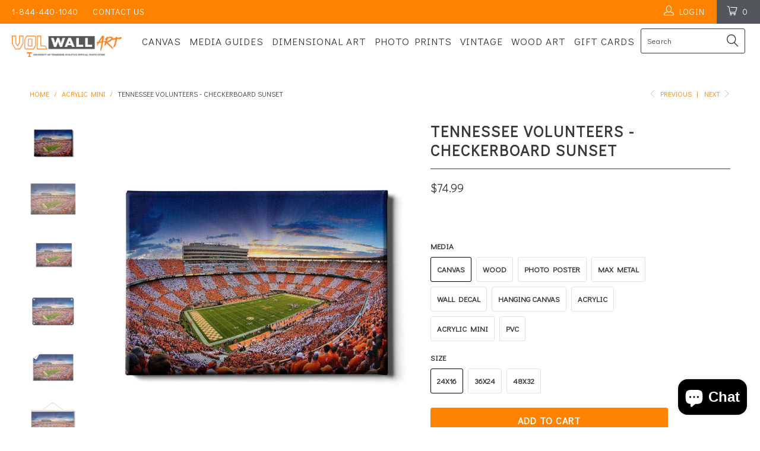

--- FILE ---
content_type: text/html; charset=utf-8
request_url: https://volwallart.com/collections/desktop-mini/products/tennessee-volunteers-checkerboard-sunset
body_size: 37003
content:


 <!DOCTYPE html> <!--[if lt IE 7 ]> <html class="ie ie6" lang="en"> <![endif]--> <!--[if IE 7 ]> <html class="ie ie7" lang="en"> <![endif]--> <!--[if IE 8 ]> <html class="ie ie8" lang="en"> <![endif]--> <!--[if IE 9 ]> <html class="ie ie9" lang="en"> <![endif]--> <!--[if (gte IE 10)|!(IE)]> <!--> <html lang="en"> <!-- <![endif]--> <head> <meta charset="utf-8"> <meta http-equiv="cleartype" content="on"> <meta name="robots" content="index,follow"> <!-- Custom Fonts --> <link href="//fonts.googleapis.com/css?family=.|Didact+Gothic:light,normal,bold|Didact+Gothic:light,normal,bold|Didact+Gothic:light,normal,bold|Didact+Gothic:light,normal,bold|Didact+Gothic:light,normal,bold" rel="stylesheet" type="text/css" /> <!-- Stylesheets for Turbo 2.0.9 --> <link href="//volwallart.com/cdn/shop/t/2/assets/styles.scss.css?v=92413980612787924911729724015" rel="stylesheet" type="text/css" media="all" /> <script>
      /*! lazysizes - v3.0.0-rc4 */
      !function(a,b){var c=b(a,a.document);a.lazySizes=c,"object"==typeof module&&module.exports&&(module.exports=c)}(window,function(a,b){"use strict";if(b.getElementsByClassName){var c,d=b.documentElement,e=a.Date,f=a.HTMLPictureElement,g="addEventListener",h="getAttribute",i=a[g],j=a.setTimeout,k=a.requestAnimationFrame||j,l=a.requestIdleCallback,m=/^picture$/i,n=["load","error","lazyincluded","_lazyloaded"],o={},p=Array.prototype.forEach,q=function(a,b){return o[b]||(o[b]=new RegExp("(\\s|^)"+b+"(\\s|$)")),o[b].test(a[h]("class")||"")&&o[b]},r=function(a,b){q(a,b)||a.setAttribute("class",(a[h]("class")||"").trim()+" "+b)},s=function(a,b){var c;(c=q(a,b))&&a.setAttribute("class",(a[h]("class")||"").replace(c," "))},t=function(a,b,c){var d=c?g:"removeEventListener";c&&t(a,b),n.forEach(function(c){a[d](c,b)})},u=function(a,c,d,e,f){var g=b.createEvent("CustomEvent");return g.initCustomEvent(c,!e,!f,d||{}),a.dispatchEvent(g),g},v=function(b,d){var e;!f&&(e=a.picturefill||c.pf)?e({reevaluate:!0,elements:[b]}):d&&d.src&&(b.src=d.src)},w=function(a,b){return(getComputedStyle(a,null)||{})[b]},x=function(a,b,d){for(d=d||a.offsetWidth;d <c.minSize&&b&&!a._lazysizesWidth;)d=b.offsetWidth,b=b.parentNode;return d},y=function(){var a,c,d=[],e=[],f=d,g=function(){var b=f;for(f=d.length?e:d,a=!0,c=!1;b.length;)b.shift()();a=!1},h=function(d,e){a&&!e?d.apply(this,arguments):(f.push(d),c||(c=!0,(b.hidden?j:k)(g)))};return h._lsFlush=g,h}(),z=function(a,b){return b?function(){y(a)}:function(){var b=this,c=arguments;y(function(){a.apply(b,c)})}},A=function(a){var b,c=0,d=125,f=666,g=f,h=function(){b=!1,c=e.now(),a()},i=l?function(){l(h,{timeout:g}),g!==f&&(g=f)}:z(function(){j(h)},!0);return function(a){var f;(a=a===!0)&&(g=44),b||(b=!0,f=d-(e.now()-c),0>f&&(f=0),a||9>f&&l?i():j(i,f))}},B=function(a){var b,c,d=99,f=function(){b=null,a()},g=function(){var a=e.now()-c;d>a?j(g,d-a):(l||f)(f)};return function(){c=e.now(),b||(b=j(g,d))}},C=function(){var f,k,l,n,o,x,C,E,F,G,H,I,J,K,L,M=/^img$/i,N=/^iframe$/i,O="onscroll"in a&&!/glebot/.test(navigator.userAgent),P=0,Q=0,R=0,S=-1,T=function(a){R--,a&&a.target&&t(a.target,T),(!a||0>R||!a.target)&&(R=0)},U=function(a,c){var e,f=a,g="hidden"==w(b.body,"visibility")||"hidden"!=w(a,"visibility");for(F-=c,I+=c,G-=c,H+=c;g&&(f=f.offsetParent)&&f!=b.body&&f!=d;)g=(w(f,"opacity")||1)>0,g&&"visible"!=w(f,"overflow")&&(e=f.getBoundingClientRect(),g=H>e.left&&G <e.right&&I>e.top-1&&F <e.bottom+1);return g},V=function(){var a,e,g,i,j,m,n,p,q;if((o=c.loadMode)&&8>R&&(a=f.length)){e=0,S++,null==K&&("expand"in c||(c.expand=d.clientHeight>500&&d.clientWidth>500?500:370),J=c.expand,K=J*c.expFactor),K>Q&&1>R&&S>2&&o>2&&!b.hidden?(Q=K,S=0):Q=o>1&&S>1&&6>R?J:P;for(;a>e;e++)if(f[e]&&!f[e]._lazyRace)if(O)if((p=f[e][h]("data-expand"))&&(m=1*p)||(m=Q),q!==m&&(C=innerWidth+m*L,E=innerHeight+m,n=-1*m,q=m),g=f[e].getBoundingClientRect(),(I=g.bottom)>=n&&(F=g.top) <=E&&(H=g.right)>=n*L&&(G=g.left) <=C&&(I||H||G||F)&&(l&&3>R&&!p&&(3>o||4>S)||U(f[e],m))){if(ba(f[e]),j=!0,R>9)break}else!j&&l&&!i&&4>R&&4>S&&o>2&&(k[0]||c.preloadAfterLoad)&&(k[0]||!p&&(I||H||G||F||"auto"!=f[e][h](c.sizesAttr)))&&(i=k[0]||f[e]);else ba(f[e]);i&&!j&&ba(i)}},W=A(V),X=function(a){r(a.target,c.loadedClass),s(a.target,c.loadingClass),t(a.target,Z)},Y=z(X),Z=function(a){Y({target:a.target})},$=function(a,b){try{a.contentWindow.location.replace(b)}catch(c){a.src=b}},_=function(a){var b,d,e=a[h](c.srcsetAttr);(b=c.customMedia[a[h]("data-media")||a[h]("media")])&&a.setAttribute("media",b),e&&a.setAttribute("srcset",e),b&&(d=a.parentNode,d.insertBefore(a.cloneNode(),a),d.removeChild(a))},aa=z(function(a,b,d,e,f){var g,i,k,l,o,q;(o=u(a,"lazybeforeunveil",b)).defaultPrevented||(e&&(d?r(a,c.autosizesClass):a.setAttribute("sizes",e)),i=a[h](c.srcsetAttr),g=a[h](c.srcAttr),f&&(k=a.parentNode,l=k&&m.test(k.nodeName||"")),q=b.firesLoad||"src"in a&&(i||g||l),o={target:a},q&&(t(a,T,!0),clearTimeout(n),n=j(T,2500),r(a,c.loadingClass),t(a,Z,!0)),l&&p.call(k.getElementsByTagName("source"),_),i?a.setAttribute("srcset",i):g&&!l&&(N.test(a.nodeName)?$(a,g):a.src=g),(i||l)&&v(a,{src:g})),a._lazyRace&&delete a._lazyRace,s(a,c.lazyClass),y(function(){(!q||a.complete&&a.naturalWidth>1)&&(q?T(o):R--,X(o))},!0)}),ba=function(a){var b,d=M.test(a.nodeName),e=d&&(a[h](c.sizesAttr)||a[h]("sizes")),f="auto"==e;(!f&&l||!d||!a.src&&!a.srcset||a.complete||q(a,c.errorClass))&&(b=u(a,"lazyunveilread").detail,f&&D.updateElem(a,!0,a.offsetWidth),a._lazyRace=!0,R++,aa(a,b,f,e,d))},ca=function(){if(!l){if(e.now()-x <999)return void j(ca,999);var a=B(function(){c.loadMode=3,W()});l=!0,c.loadMode=3,W(),i("scroll",function(){3==c.loadMode&&(c.loadMode=2),a()},!0)}};return{_:function(){x=e.now(),f=b.getElementsByClassName(c.lazyClass),k=b.getElementsByClassName(c.lazyClass+" "+c.preloadClass),L=c.hFac,i("scroll",W,!0),i("resize",W,!0),a.MutationObserver?new MutationObserver(W).observe(d,{childList:!0,subtree:!0,attributes:!0}):(d[g]("DOMNodeInserted",W,!0),d[g]("DOMAttrModified",W,!0),setInterval(W,999)),i("hashchange",W,!0),["focus","mouseover","click","load","transitionend","animationend","webkitAnimationEnd"].forEach(function(a){b[g](a,W,!0)}),/d$|^c/.test(b.readyState)?ca():(i("load",ca),b[g]("DOMContentLoaded",W),j(ca,2e4)),f.length?(V(),y._lsFlush()):W()},checkElems:W,unveil:ba}}(),D=function(){var a,d=z(function(a,b,c,d){var e,f,g;if(a._lazysizesWidth=d,d+="px",a.setAttribute("sizes",d),m.test(b.nodeName||""))for(e=b.getElementsByTagName("source"),f=0,g=e.length;g>f;f++)e[f].setAttribute("sizes",d);c.detail.dataAttr||v(a,c.detail)}),e=function(a,b,c){var e,f=a.parentNode;f&&(c=x(a,f,c),e=u(a,"lazybeforesizes",{width:c,dataAttr:!!b}),e.defaultPrevented||(c=e.detail.width,c&&c!==a._lazysizesWidth&&d(a,f,e,c)))},f=function(){var b,c=a.length;if(c)for(b=0;c>b;b++)e(a[b])},g=B(f);return{_:function(){a=b.getElementsByClassName(c.autosizesClass),i("resize",g)},checkElems:g,updateElem:e}}(),E=function(){E.i||(E.i=!0,D._(),C._())};return function(){var b,d={lazyClass:"lazyload",loadedClass:"lazyloaded",loadingClass:"lazyloading",preloadClass:"lazypreload",errorClass:"lazyerror",autosizesClass:"lazyautosizes",srcAttr:"data-src",srcsetAttr:"data-srcset",sizesAttr:"data-sizes",minSize:40,customMedia:{},init:!0,expFactor:1.5,hFac:.8,loadMode:2};c=a.lazySizesConfig||a.lazysizesConfig||{};for(b in d)b in c||(c[b]=d[b]);a.lazySizesConfig=c,j(function(){c.init&&E()})}(),{cfg:c,autoSizer:D,loader:C,init:E,uP:v,aC:r,rC:s,hC:q,fire:u,gW:x,rAF:y}}});</script> <title>Tennessee Volunteers - Neyland Stadium - Checkerboard Sunset - Vol Wall Art</title> <meta name="description" content="Our licensed Tennessee Vols canvas, acrylic, metal, and wood wall art and tailgate decor designs are created with the same passion as your Volunteer spirit! Our designs utilize iconic University of Tennessee images to create one-of-a-kind wall art and tailgate decor for home, office, dorm, and tailgate. Handcrafted in the USA." /> <meta name="author" content="Vol Wall Art"> <meta property="og:url" content="https://volwallart.com/products/tennessee-volunteers-checkerboard-sunset"> <meta property="og:site_name" content="Vol Wall Art"> <meta property="og:type" content="product"> <meta property="og:title" content="Tennessee Volunteers - Checkerboard Sunset"> <meta property="og:image" content="http://volwallart.com/cdn/shop/files/UTENN-PC084LF-24x16-Checkerboard-Sunset-WEBICON-0f59b406-da88-48cc-b8df-35779702cb12-_1_600x.jpg?v=1697676892"> <meta property="og:image:secure_url" content="https://volwallart.com/cdn/shop/files/UTENN-PC084LF-24x16-Checkerboard-Sunset-WEBICON-0f59b406-da88-48cc-b8df-35779702cb12-_1_600x.jpg?v=1697676892"> <meta property="og:image" content="http://volwallart.com/cdn/shop/products/UTENN-PW084LF--24x16-Checkerboard-Sunset-ICON-WEB_8502d942-abb0-48be-a539-940d2e11d28d_600x.jpg?v=1654528519"> <meta property="og:image:secure_url" content="https://volwallart.com/cdn/shop/products/UTENN-PW084LF--24x16-Checkerboard-Sunset-ICON-WEB_8502d942-abb0-48be-a539-940d2e11d28d_600x.jpg?v=1654528519"> <meta property="og:image" content="http://volwallart.com/cdn/shop/products/UTENN-PP084LF--24x16-Checkerboard-Sunset-ICON-WEB_1e2f418a-3d13-474c-bd1a-a7d37530eba6_600x.jpg?v=1654528519"> <meta property="og:image:secure_url" content="https://volwallart.com/cdn/shop/products/UTENN-PP084LF--24x16-Checkerboard-Sunset-ICON-WEB_1e2f418a-3d13-474c-bd1a-a7d37530eba6_600x.jpg?v=1654528519"> <meta property="og:price:amount" content="34.99"> <meta property="og:price:currency" content="USD"> <meta property="og:description" content="Our licensed Tennessee Vols canvas, acrylic, metal, and wood wall art and tailgate decor designs are created with the same passion as your Volunteer spirit! Our designs utilize iconic University of Tennessee images to create one-of-a-kind wall art and tailgate decor for home, office, dorm, and tailgate. Handcrafted in the USA."> <meta name="twitter:site" content="@collegewallart"> <meta name="twitter:card" content="summary"> <meta name="twitter:title" content="Tennessee Volunteers - Checkerboard Sunset"> <meta name="twitter:description" content="Tennessee Volunteers - Checkerboard Sunset GALLERY WRAP CANVAS WALL ART. Produced by printing on premium, blended canvas stock. Our 1.5&quot; gallery wrap finish creates a high-end, contemporary look providing an extraordinarily object-focused impression. WOOD WALL ART. Produced through a specialized process that prints directly onto premium 3/4 inch birch plywood. The rich, vibrant colors of each design take on the characteristics and beauty of the natural wood. The result is a unique, one-of-a-kind wood art design for interior home and office decor. PHOTO POSTERS. Capture epic images printed on high-quality, satin finished photo stock. Suitable for framing. METAL WALL ART. Produced by an advanced four color printing process applying UV inks directly to 3 mm aluminum composite MaxMetal. Our metal wall art is not only water-resistant and fade-resistant, but it also offers crisp details. These characteristics make it a perfect"> <meta name="twitter:image" content="https://volwallart.com/cdn/shop/files/UTENN-PC084LF-24x16-Checkerboard-Sunset-WEBICON-0f59b406-da88-48cc-b8df-35779702cb12-_1_240x.jpg?v=1697676892"> <meta name="twitter:image:width" content="240"> <meta name="twitter:image:height" content="240"> <link rel="prev" href="/collections/desktop-mini/products/tennessee-volunteers-vols-beat-alabama"> <link rel="next" href="/collections/desktop-mini/products/tennessee-volunteers-its-the-3rd-saturday-in-october-storm-the-field"> <!-- Mobile Specific Metas --> <meta name="HandheldFriendly" content="True"> <meta name="MobileOptimized" content="320"> <meta name="viewport" content="width=device-width,initial-scale=1"> <meta name="theme-color" content="#ffffff"> <link rel="shortcut icon" type="image/x-icon" href="//volwallart.com/cdn/shop/files/favicon_7d699906-3e5b-44b0-8b1b-8e9790ff74a9_small.png?v=1613157452"> <link rel="canonical" href="https://volwallart.com/products/tennessee-volunteers-checkerboard-sunset" /> <script>window.performance && window.performance.mark && window.performance.mark('shopify.content_for_header.start');</script> <meta name="google-site-verification" content="pL0Z1ThCHfOeMaNzLaDLoSTqGun6lTIEt6N39FK9oF8"> <meta id="shopify-digital-wallet" name="shopify-digital-wallet" content="/19257001/digital_wallets/dialog"> <meta name="shopify-checkout-api-token" content="6ca19f0fc344e05a5af48d7b78acb2aa"> <meta id="in-context-paypal-metadata" data-shop-id="19257001" data-venmo-supported="true" data-environment="production" data-locale="en_US" data-paypal-v4="true" data-currency="USD"> <link rel="alternate" type="application/json+oembed" href="https://volwallart.com/products/tennessee-volunteers-checkerboard-sunset.oembed"> <script async="async" src="/checkouts/internal/preloads.js?locale=en-US"></script> <link rel="preconnect" href="https://shop.app" crossorigin="anonymous"> <script async="async" src="https://shop.app/checkouts/internal/preloads.js?locale=en-US&shop_id=19257001" crossorigin="anonymous"></script> <script id="apple-pay-shop-capabilities" type="application/json">{"shopId":19257001,"countryCode":"US","currencyCode":"USD","merchantCapabilities":["supports3DS"],"merchantId":"gid:\/\/shopify\/Shop\/19257001","merchantName":"Vol Wall Art","requiredBillingContactFields":["postalAddress","email"],"requiredShippingContactFields":["postalAddress","email"],"shippingType":"shipping","supportedNetworks":["visa","masterCard","amex","discover","elo","jcb"],"total":{"type":"pending","label":"Vol Wall Art","amount":"1.00"},"shopifyPaymentsEnabled":true,"supportsSubscriptions":true}</script> <script id="shopify-features" type="application/json">{"accessToken":"6ca19f0fc344e05a5af48d7b78acb2aa","betas":["rich-media-storefront-analytics"],"domain":"volwallart.com","predictiveSearch":true,"shopId":19257001,"locale":"en"}</script> <script>var Shopify = Shopify || {};
Shopify.shop = "tennessee-wall-art.myshopify.com";
Shopify.locale = "en";
Shopify.currency = {"active":"USD","rate":"1.0"};
Shopify.country = "US";
Shopify.theme = {"name":"turbo","id":172206478,"schema_name":"Turbo","schema_version":"2.0.9","theme_store_id":null,"role":"main"};
Shopify.theme.handle = "null";
Shopify.theme.style = {"id":null,"handle":null};
Shopify.cdnHost = "volwallart.com/cdn";
Shopify.routes = Shopify.routes || {};
Shopify.routes.root = "/";</script> <script type="module">!function(o){(o.Shopify=o.Shopify||{}).modules=!0}(window);</script> <script>!function(o){function n(){var o=[];function n(){o.push(Array.prototype.slice.apply(arguments))}return n.q=o,n}var t=o.Shopify=o.Shopify||{};t.loadFeatures=n(),t.autoloadFeatures=n()}(window);</script> <script>
  window.ShopifyPay = window.ShopifyPay || {};
  window.ShopifyPay.apiHost = "shop.app\/pay";
  window.ShopifyPay.redirectState = null;</script> <script id="shop-js-analytics" type="application/json">{"pageType":"product"}</script> <script defer="defer" async type="module" src="//volwallart.com/cdn/shopifycloud/shop-js/modules/v2/client.init-shop-cart-sync_BdyHc3Nr.en.esm.js"></script> <script defer="defer" async type="module" src="//volwallart.com/cdn/shopifycloud/shop-js/modules/v2/chunk.common_Daul8nwZ.esm.js"></script> <script type="module">
  await import("//volwallart.com/cdn/shopifycloud/shop-js/modules/v2/client.init-shop-cart-sync_BdyHc3Nr.en.esm.js");
await import("//volwallart.com/cdn/shopifycloud/shop-js/modules/v2/chunk.common_Daul8nwZ.esm.js");

  window.Shopify.SignInWithShop?.initShopCartSync?.({"fedCMEnabled":true,"windoidEnabled":true});</script> <script>
  window.Shopify = window.Shopify || {};
  if (!window.Shopify.featureAssets) window.Shopify.featureAssets = {};
  window.Shopify.featureAssets['shop-js'] = {"shop-cart-sync":["modules/v2/client.shop-cart-sync_QYOiDySF.en.esm.js","modules/v2/chunk.common_Daul8nwZ.esm.js"],"init-fed-cm":["modules/v2/client.init-fed-cm_DchLp9rc.en.esm.js","modules/v2/chunk.common_Daul8nwZ.esm.js"],"shop-button":["modules/v2/client.shop-button_OV7bAJc5.en.esm.js","modules/v2/chunk.common_Daul8nwZ.esm.js"],"init-windoid":["modules/v2/client.init-windoid_DwxFKQ8e.en.esm.js","modules/v2/chunk.common_Daul8nwZ.esm.js"],"shop-cash-offers":["modules/v2/client.shop-cash-offers_DWtL6Bq3.en.esm.js","modules/v2/chunk.common_Daul8nwZ.esm.js","modules/v2/chunk.modal_CQq8HTM6.esm.js"],"shop-toast-manager":["modules/v2/client.shop-toast-manager_CX9r1SjA.en.esm.js","modules/v2/chunk.common_Daul8nwZ.esm.js"],"init-shop-email-lookup-coordinator":["modules/v2/client.init-shop-email-lookup-coordinator_UhKnw74l.en.esm.js","modules/v2/chunk.common_Daul8nwZ.esm.js"],"pay-button":["modules/v2/client.pay-button_DzxNnLDY.en.esm.js","modules/v2/chunk.common_Daul8nwZ.esm.js"],"avatar":["modules/v2/client.avatar_BTnouDA3.en.esm.js"],"init-shop-cart-sync":["modules/v2/client.init-shop-cart-sync_BdyHc3Nr.en.esm.js","modules/v2/chunk.common_Daul8nwZ.esm.js"],"shop-login-button":["modules/v2/client.shop-login-button_D8B466_1.en.esm.js","modules/v2/chunk.common_Daul8nwZ.esm.js","modules/v2/chunk.modal_CQq8HTM6.esm.js"],"init-customer-accounts-sign-up":["modules/v2/client.init-customer-accounts-sign-up_C8fpPm4i.en.esm.js","modules/v2/client.shop-login-button_D8B466_1.en.esm.js","modules/v2/chunk.common_Daul8nwZ.esm.js","modules/v2/chunk.modal_CQq8HTM6.esm.js"],"init-shop-for-new-customer-accounts":["modules/v2/client.init-shop-for-new-customer-accounts_CVTO0Ztu.en.esm.js","modules/v2/client.shop-login-button_D8B466_1.en.esm.js","modules/v2/chunk.common_Daul8nwZ.esm.js","modules/v2/chunk.modal_CQq8HTM6.esm.js"],"init-customer-accounts":["modules/v2/client.init-customer-accounts_dRgKMfrE.en.esm.js","modules/v2/client.shop-login-button_D8B466_1.en.esm.js","modules/v2/chunk.common_Daul8nwZ.esm.js","modules/v2/chunk.modal_CQq8HTM6.esm.js"],"shop-follow-button":["modules/v2/client.shop-follow-button_CkZpjEct.en.esm.js","modules/v2/chunk.common_Daul8nwZ.esm.js","modules/v2/chunk.modal_CQq8HTM6.esm.js"],"lead-capture":["modules/v2/client.lead-capture_BntHBhfp.en.esm.js","modules/v2/chunk.common_Daul8nwZ.esm.js","modules/v2/chunk.modal_CQq8HTM6.esm.js"],"checkout-modal":["modules/v2/client.checkout-modal_CfxcYbTm.en.esm.js","modules/v2/chunk.common_Daul8nwZ.esm.js","modules/v2/chunk.modal_CQq8HTM6.esm.js"],"shop-login":["modules/v2/client.shop-login_Da4GZ2H6.en.esm.js","modules/v2/chunk.common_Daul8nwZ.esm.js","modules/v2/chunk.modal_CQq8HTM6.esm.js"],"payment-terms":["modules/v2/client.payment-terms_MV4M3zvL.en.esm.js","modules/v2/chunk.common_Daul8nwZ.esm.js","modules/v2/chunk.modal_CQq8HTM6.esm.js"]};</script> <script>(function() {
  var isLoaded = false;
  function asyncLoad() {
    if (isLoaded) return;
    isLoaded = true;
    var urls = ["https:\/\/cdn.nfcube.com\/instafeed-6d649e616bb8c85417db2d4c6fad8381.js?shop=tennessee-wall-art.myshopify.com"];
    for (var i = 0; i <urls.length; i++) {
      var s = document.createElement('script');
      s.type = 'text/javascript';
      s.async = true;
      s.src = urls[i];
      var x = document.getElementsByTagName('script')[0];
      x.parentNode.insertBefore(s, x);
    }
  };
  if(window.attachEvent) {
    window.attachEvent('onload', asyncLoad);
  } else {
    window.addEventListener('load', asyncLoad, false);
  }
})();</script> <script id="__st">var __st={"a":19257001,"offset":-18000,"reqid":"a6d80567-70b5-42ba-864f-b200050b32ea-1769029922","pageurl":"volwallart.com\/collections\/desktop-mini\/products\/tennessee-volunteers-checkerboard-sunset","u":"ddc83c653411","p":"product","rtyp":"product","rid":10914753934};</script> <script>window.ShopifyPaypalV4VisibilityTracking = true;</script> <script id="captcha-bootstrap">!function(){'use strict';const t='contact',e='account',n='new_comment',o=[[t,t],['blogs',n],['comments',n],[t,'customer']],c=[[e,'customer_login'],[e,'guest_login'],[e,'recover_customer_password'],[e,'create_customer']],r=t=>t.map((([t,e])=>`form[action*='/${t}']:not([data-nocaptcha='true']) input[name='form_type'][value='${e}']`)).join(','),a=t=>()=>t?[...document.querySelectorAll(t)].map((t=>t.form)):[];function s(){const t=[...o],e=r(t);return a(e)}const i='password',u='form_key',d=['recaptcha-v3-token','g-recaptcha-response','h-captcha-response',i],f=()=>{try{return window.sessionStorage}catch{return}},m='__shopify_v',_=t=>t.elements[u];function p(t,e,n=!1){try{const o=window.sessionStorage,c=JSON.parse(o.getItem(e)),{data:r}=function(t){const{data:e,action:n}=t;return t[m]||n?{data:e,action:n}:{data:t,action:n}}(c);for(const[e,n]of Object.entries(r))t.elements[e]&&(t.elements[e].value=n);n&&o.removeItem(e)}catch(o){console.error('form repopulation failed',{error:o})}}const l='form_type',E='cptcha';function T(t){t.dataset[E]=!0}const w=window,h=w.document,L='Shopify',v='ce_forms',y='captcha';let A=!1;((t,e)=>{const n=(g='f06e6c50-85a8-45c8-87d0-21a2b65856fe',I='https://cdn.shopify.com/shopifycloud/storefront-forms-hcaptcha/ce_storefront_forms_captcha_hcaptcha.v1.5.2.iife.js',D={infoText:'Protected by hCaptcha',privacyText:'Privacy',termsText:'Terms'},(t,e,n)=>{const o=w[L][v],c=o.bindForm;if(c)return c(t,g,e,D).then(n);var r;o.q.push([[t,g,e,D],n]),r=I,A||(h.body.append(Object.assign(h.createElement('script'),{id:'captcha-provider',async:!0,src:r})),A=!0)});var g,I,D;w[L]=w[L]||{},w[L][v]=w[L][v]||{},w[L][v].q=[],w[L][y]=w[L][y]||{},w[L][y].protect=function(t,e){n(t,void 0,e),T(t)},Object.freeze(w[L][y]),function(t,e,n,w,h,L){const[v,y,A,g]=function(t,e,n){const i=e?o:[],u=t?c:[],d=[...i,...u],f=r(d),m=r(i),_=r(d.filter((([t,e])=>n.includes(e))));return[a(f),a(m),a(_),s()]}(w,h,L),I=t=>{const e=t.target;return e instanceof HTMLFormElement?e:e&&e.form},D=t=>v().includes(t);t.addEventListener('submit',(t=>{const e=I(t);if(!e)return;const n=D(e)&&!e.dataset.hcaptchaBound&&!e.dataset.recaptchaBound,o=_(e),c=g().includes(e)&&(!o||!o.value);(n||c)&&t.preventDefault(),c&&!n&&(function(t){try{if(!f())return;!function(t){const e=f();if(!e)return;const n=_(t);if(!n)return;const o=n.value;o&&e.removeItem(o)}(t);const e=Array.from(Array(32),(()=>Math.random().toString(36)[2])).join('');!function(t,e){_(t)||t.append(Object.assign(document.createElement('input'),{type:'hidden',name:u})),t.elements[u].value=e}(t,e),function(t,e){const n=f();if(!n)return;const o=[...t.querySelectorAll(`input[type='${i}']`)].map((({name:t})=>t)),c=[...d,...o],r={};for(const[a,s]of new FormData(t).entries())c.includes(a)||(r[a]=s);n.setItem(e,JSON.stringify({[m]:1,action:t.action,data:r}))}(t,e)}catch(e){console.error('failed to persist form',e)}}(e),e.submit())}));const S=(t,e)=>{t&&!t.dataset[E]&&(n(t,e.some((e=>e===t))),T(t))};for(const o of['focusin','change'])t.addEventListener(o,(t=>{const e=I(t);D(e)&&S(e,y())}));const B=e.get('form_key'),M=e.get(l),P=B&&M;t.addEventListener('DOMContentLoaded',(()=>{const t=y();if(P)for(const e of t)e.elements[l].value===M&&p(e,B);[...new Set([...A(),...v().filter((t=>'true'===t.dataset.shopifyCaptcha))])].forEach((e=>S(e,t)))}))}(h,new URLSearchParams(w.location.search),n,t,e,['guest_login'])})(!0,!0)}();</script> <script integrity="sha256-4kQ18oKyAcykRKYeNunJcIwy7WH5gtpwJnB7kiuLZ1E=" data-source-attribution="shopify.loadfeatures" defer="defer" src="//volwallart.com/cdn/shopifycloud/storefront/assets/storefront/load_feature-a0a9edcb.js" crossorigin="anonymous"></script> <script crossorigin="anonymous" defer="defer" src="//volwallart.com/cdn/shopifycloud/storefront/assets/shopify_pay/storefront-65b4c6d7.js?v=20250812"></script> <script data-source-attribution="shopify.dynamic_checkout.dynamic.init">var Shopify=Shopify||{};Shopify.PaymentButton=Shopify.PaymentButton||{isStorefrontPortableWallets:!0,init:function(){window.Shopify.PaymentButton.init=function(){};var t=document.createElement("script");t.src="https://volwallart.com/cdn/shopifycloud/portable-wallets/latest/portable-wallets.en.js",t.type="module",document.head.appendChild(t)}};</script> <script data-source-attribution="shopify.dynamic_checkout.buyer_consent">
  function portableWalletsHideBuyerConsent(e){var t=document.getElementById("shopify-buyer-consent"),n=document.getElementById("shopify-subscription-policy-button");t&&n&&(t.classList.add("hidden"),t.setAttribute("aria-hidden","true"),n.removeEventListener("click",e))}function portableWalletsShowBuyerConsent(e){var t=document.getElementById("shopify-buyer-consent"),n=document.getElementById("shopify-subscription-policy-button");t&&n&&(t.classList.remove("hidden"),t.removeAttribute("aria-hidden"),n.addEventListener("click",e))}window.Shopify?.PaymentButton&&(window.Shopify.PaymentButton.hideBuyerConsent=portableWalletsHideBuyerConsent,window.Shopify.PaymentButton.showBuyerConsent=portableWalletsShowBuyerConsent);</script> <script data-source-attribution="shopify.dynamic_checkout.cart.bootstrap">document.addEventListener("DOMContentLoaded",(function(){function t(){return document.querySelector("shopify-accelerated-checkout-cart, shopify-accelerated-checkout")}if(t())Shopify.PaymentButton.init();else{new MutationObserver((function(e,n){t()&&(Shopify.PaymentButton.init(),n.disconnect())})).observe(document.body,{childList:!0,subtree:!0})}}));</script> <link id="shopify-accelerated-checkout-styles" rel="stylesheet" media="screen" href="https://volwallart.com/cdn/shopifycloud/portable-wallets/latest/accelerated-checkout-backwards-compat.css" crossorigin="anonymous">
<style id="shopify-accelerated-checkout-cart">
        #shopify-buyer-consent {
  margin-top: 1em;
  display: inline-block;
  width: 100%;
}

#shopify-buyer-consent.hidden {
  display: none;
}

#shopify-subscription-policy-button {
  background: none;
  border: none;
  padding: 0;
  text-decoration: underline;
  font-size: inherit;
  cursor: pointer;
}

#shopify-subscription-policy-button::before {
  box-shadow: none;
}

      </style>

 <script>window.performance && window.performance.mark && window.performance.mark('shopify.content_for_header.end');</script><script src="https://cdn.shopify.com/extensions/019b8d54-2388-79d8-becc-d32a3afe2c7a/omnisend-50/assets/omnisend-in-shop.js" type="text/javascript" defer="defer"></script>
<script src="https://cdn.shopify.com/extensions/019bc5da-5ba6-7e9a-9888-a6222a70d7c3/js-client-214/assets/pushowl-shopify.js" type="text/javascript" defer="defer"></script>
<script src="https://cdn.shopify.com/extensions/e8878072-2f6b-4e89-8082-94b04320908d/inbox-1254/assets/inbox-chat-loader.js" type="text/javascript" defer="defer"></script>
<link href="https://monorail-edge.shopifysvc.com" rel="dns-prefetch">
<script>(function(){if ("sendBeacon" in navigator && "performance" in window) {try {var session_token_from_headers = performance.getEntriesByType('navigation')[0].serverTiming.find(x => x.name == '_s').description;} catch {var session_token_from_headers = undefined;}var session_cookie_matches = document.cookie.match(/_shopify_s=([^;]*)/);var session_token_from_cookie = session_cookie_matches && session_cookie_matches.length === 2 ? session_cookie_matches[1] : "";var session_token = session_token_from_headers || session_token_from_cookie || "";function handle_abandonment_event(e) {var entries = performance.getEntries().filter(function(entry) {return /monorail-edge.shopifysvc.com/.test(entry.name);});if (!window.abandonment_tracked && entries.length === 0) {window.abandonment_tracked = true;var currentMs = Date.now();var navigation_start = performance.timing.navigationStart;var payload = {shop_id: 19257001,url: window.location.href,navigation_start,duration: currentMs - navigation_start,session_token,page_type: "product"};window.navigator.sendBeacon("https://monorail-edge.shopifysvc.com/v1/produce", JSON.stringify({schema_id: "online_store_buyer_site_abandonment/1.1",payload: payload,metadata: {event_created_at_ms: currentMs,event_sent_at_ms: currentMs}}));}}window.addEventListener('pagehide', handle_abandonment_event);}}());</script>
<script id="web-pixels-manager-setup">(function e(e,d,r,n,o){if(void 0===o&&(o={}),!Boolean(null===(a=null===(i=window.Shopify)||void 0===i?void 0:i.analytics)||void 0===a?void 0:a.replayQueue)){var i,a;window.Shopify=window.Shopify||{};var t=window.Shopify;t.analytics=t.analytics||{};var s=t.analytics;s.replayQueue=[],s.publish=function(e,d,r){return s.replayQueue.push([e,d,r]),!0};try{self.performance.mark("wpm:start")}catch(e){}var l=function(){var e={modern:/Edge?\/(1{2}[4-9]|1[2-9]\d|[2-9]\d{2}|\d{4,})\.\d+(\.\d+|)|Firefox\/(1{2}[4-9]|1[2-9]\d|[2-9]\d{2}|\d{4,})\.\d+(\.\d+|)|Chrom(ium|e)\/(9{2}|\d{3,})\.\d+(\.\d+|)|(Maci|X1{2}).+ Version\/(15\.\d+|(1[6-9]|[2-9]\d|\d{3,})\.\d+)([,.]\d+|)( \(\w+\)|)( Mobile\/\w+|) Safari\/|Chrome.+OPR\/(9{2}|\d{3,})\.\d+\.\d+|(CPU[ +]OS|iPhone[ +]OS|CPU[ +]iPhone|CPU IPhone OS|CPU iPad OS)[ +]+(15[._]\d+|(1[6-9]|[2-9]\d|\d{3,})[._]\d+)([._]\d+|)|Android:?[ /-](13[3-9]|1[4-9]\d|[2-9]\d{2}|\d{4,})(\.\d+|)(\.\d+|)|Android.+Firefox\/(13[5-9]|1[4-9]\d|[2-9]\d{2}|\d{4,})\.\d+(\.\d+|)|Android.+Chrom(ium|e)\/(13[3-9]|1[4-9]\d|[2-9]\d{2}|\d{4,})\.\d+(\.\d+|)|SamsungBrowser\/([2-9]\d|\d{3,})\.\d+/,legacy:/Edge?\/(1[6-9]|[2-9]\d|\d{3,})\.\d+(\.\d+|)|Firefox\/(5[4-9]|[6-9]\d|\d{3,})\.\d+(\.\d+|)|Chrom(ium|e)\/(5[1-9]|[6-9]\d|\d{3,})\.\d+(\.\d+|)([\d.]+$|.*Safari\/(?![\d.]+ Edge\/[\d.]+$))|(Maci|X1{2}).+ Version\/(10\.\d+|(1[1-9]|[2-9]\d|\d{3,})\.\d+)([,.]\d+|)( \(\w+\)|)( Mobile\/\w+|) Safari\/|Chrome.+OPR\/(3[89]|[4-9]\d|\d{3,})\.\d+\.\d+|(CPU[ +]OS|iPhone[ +]OS|CPU[ +]iPhone|CPU IPhone OS|CPU iPad OS)[ +]+(10[._]\d+|(1[1-9]|[2-9]\d|\d{3,})[._]\d+)([._]\d+|)|Android:?[ /-](13[3-9]|1[4-9]\d|[2-9]\d{2}|\d{4,})(\.\d+|)(\.\d+|)|Mobile Safari.+OPR\/([89]\d|\d{3,})\.\d+\.\d+|Android.+Firefox\/(13[5-9]|1[4-9]\d|[2-9]\d{2}|\d{4,})\.\d+(\.\d+|)|Android.+Chrom(ium|e)\/(13[3-9]|1[4-9]\d|[2-9]\d{2}|\d{4,})\.\d+(\.\d+|)|Android.+(UC? ?Browser|UCWEB|U3)[ /]?(15\.([5-9]|\d{2,})|(1[6-9]|[2-9]\d|\d{3,})\.\d+)\.\d+|SamsungBrowser\/(5\.\d+|([6-9]|\d{2,})\.\d+)|Android.+MQ{2}Browser\/(14(\.(9|\d{2,})|)|(1[5-9]|[2-9]\d|\d{3,})(\.\d+|))(\.\d+|)|K[Aa][Ii]OS\/(3\.\d+|([4-9]|\d{2,})\.\d+)(\.\d+|)/},d=e.modern,r=e.legacy,n=navigator.userAgent;return n.match(d)?"modern":n.match(r)?"legacy":"unknown"}(),u="modern"===l?"modern":"legacy",c=(null!=n?n:{modern:"",legacy:""})[u],f=function(e){return[e.baseUrl,"/wpm","/b",e.hashVersion,"modern"===e.buildTarget?"m":"l",".js"].join("")}({baseUrl:d,hashVersion:r,buildTarget:u}),m=function(e){var d=e.version,r=e.bundleTarget,n=e.surface,o=e.pageUrl,i=e.monorailEndpoint;return{emit:function(e){var a=e.status,t=e.errorMsg,s=(new Date).getTime(),l=JSON.stringify({metadata:{event_sent_at_ms:s},events:[{schema_id:"web_pixels_manager_load/3.1",payload:{version:d,bundle_target:r,page_url:o,status:a,surface:n,error_msg:t},metadata:{event_created_at_ms:s}}]});if(!i)return console&&console.warn&&console.warn("[Web Pixels Manager] No Monorail endpoint provided, skipping logging."),!1;try{return self.navigator.sendBeacon.bind(self.navigator)(i,l)}catch(e){}var u=new XMLHttpRequest;try{return u.open("POST",i,!0),u.setRequestHeader("Content-Type","text/plain"),u.send(l),!0}catch(e){return console&&console.warn&&console.warn("[Web Pixels Manager] Got an unhandled error while logging to Monorail."),!1}}}}({version:r,bundleTarget:l,surface:e.surface,pageUrl:self.location.href,monorailEndpoint:e.monorailEndpoint});try{o.browserTarget=l,function(e){var d=e.src,r=e.async,n=void 0===r||r,o=e.onload,i=e.onerror,a=e.sri,t=e.scriptDataAttributes,s=void 0===t?{}:t,l=document.createElement("script"),u=document.querySelector("head"),c=document.querySelector("body");if(l.async=n,l.src=d,a&&(l.integrity=a,l.crossOrigin="anonymous"),s)for(var f in s)if(Object.prototype.hasOwnProperty.call(s,f))try{l.dataset[f]=s[f]}catch(e){}if(o&&l.addEventListener("load",o),i&&l.addEventListener("error",i),u)u.appendChild(l);else{if(!c)throw new Error("Did not find a head or body element to append the script");c.appendChild(l)}}({src:f,async:!0,onload:function(){if(!function(){var e,d;return Boolean(null===(d=null===(e=window.Shopify)||void 0===e?void 0:e.analytics)||void 0===d?void 0:d.initialized)}()){var d=window.webPixelsManager.init(e)||void 0;if(d){var r=window.Shopify.analytics;r.replayQueue.forEach((function(e){var r=e[0],n=e[1],o=e[2];d.publishCustomEvent(r,n,o)})),r.replayQueue=[],r.publish=d.publishCustomEvent,r.visitor=d.visitor,r.initialized=!0}}},onerror:function(){return m.emit({status:"failed",errorMsg:"".concat(f," has failed to load")})},sri:function(e){var d=/^sha384-[A-Za-z0-9+/=]+$/;return"string"==typeof e&&d.test(e)}(c)?c:"",scriptDataAttributes:o}),m.emit({status:"loading"})}catch(e){m.emit({status:"failed",errorMsg:(null==e?void 0:e.message)||"Unknown error"})}}})({shopId: 19257001,storefrontBaseUrl: "https://volwallart.com",extensionsBaseUrl: "https://extensions.shopifycdn.com/cdn/shopifycloud/web-pixels-manager",monorailEndpoint: "https://monorail-edge.shopifysvc.com/unstable/produce_batch",surface: "storefront-renderer",enabledBetaFlags: ["2dca8a86"],webPixelsConfigList: [{"id":"455704757","configuration":"{\"config\":\"{\\\"pixel_id\\\":\\\"AW-11011765054\\\",\\\"target_country\\\":\\\"US\\\",\\\"gtag_events\\\":[{\\\"type\\\":\\\"begin_checkout\\\",\\\"action_label\\\":\\\"AW-11011765054\\\/p8AnCNO4rYAYEL7m6IIp\\\"},{\\\"type\\\":\\\"search\\\",\\\"action_label\\\":\\\"AW-11011765054\\\/wjPtCNa4rYAYEL7m6IIp\\\"},{\\\"type\\\":\\\"view_item\\\",\\\"action_label\\\":[\\\"AW-11011765054\\\/8yIqCM24rYAYEL7m6IIp\\\",\\\"MC-GMSGL57XHG\\\"]},{\\\"type\\\":\\\"purchase\\\",\\\"action_label\\\":[\\\"AW-11011765054\\\/mYY8CMq4rYAYEL7m6IIp\\\",\\\"MC-GMSGL57XHG\\\"]},{\\\"type\\\":\\\"page_view\\\",\\\"action_label\\\":[\\\"AW-11011765054\\\/Q0OqCMe4rYAYEL7m6IIp\\\",\\\"MC-GMSGL57XHG\\\"]},{\\\"type\\\":\\\"add_payment_info\\\",\\\"action_label\\\":\\\"AW-11011765054\\\/0BGvCNm4rYAYEL7m6IIp\\\"},{\\\"type\\\":\\\"add_to_cart\\\",\\\"action_label\\\":\\\"AW-11011765054\\\/d5-ACNC4rYAYEL7m6IIp\\\"}],\\\"enable_monitoring_mode\\\":false}\"}","eventPayloadVersion":"v1","runtimeContext":"OPEN","scriptVersion":"b2a88bafab3e21179ed38636efcd8a93","type":"APP","apiClientId":1780363,"privacyPurposes":[],"dataSharingAdjustments":{"protectedCustomerApprovalScopes":["read_customer_address","read_customer_email","read_customer_name","read_customer_personal_data","read_customer_phone"]}},{"id":"51511477","eventPayloadVersion":"v1","runtimeContext":"LAX","scriptVersion":"1","type":"CUSTOM","privacyPurposes":["MARKETING"],"name":"Meta pixel (migrated)"},{"id":"67961013","eventPayloadVersion":"v1","runtimeContext":"LAX","scriptVersion":"1","type":"CUSTOM","privacyPurposes":["ANALYTICS"],"name":"Google Analytics tag (migrated)"},{"id":"shopify-app-pixel","configuration":"{}","eventPayloadVersion":"v1","runtimeContext":"STRICT","scriptVersion":"0450","apiClientId":"shopify-pixel","type":"APP","privacyPurposes":["ANALYTICS","MARKETING"]},{"id":"shopify-custom-pixel","eventPayloadVersion":"v1","runtimeContext":"LAX","scriptVersion":"0450","apiClientId":"shopify-pixel","type":"CUSTOM","privacyPurposes":["ANALYTICS","MARKETING"]}],isMerchantRequest: false,initData: {"shop":{"name":"Vol Wall Art","paymentSettings":{"currencyCode":"USD"},"myshopifyDomain":"tennessee-wall-art.myshopify.com","countryCode":"US","storefrontUrl":"https:\/\/volwallart.com"},"customer":null,"cart":null,"checkout":null,"productVariants":[{"price":{"amount":74.99,"currencyCode":"USD"},"product":{"title":"Tennessee Volunteers - Checkerboard Sunset","vendor":"Tennessee Vols","id":"10914753934","untranslatedTitle":"Tennessee Volunteers - Checkerboard Sunset","url":"\/products\/tennessee-volunteers-checkerboard-sunset","type":"Canvas"},"id":"31508987052125","image":{"src":"\/\/volwallart.com\/cdn\/shop\/files\/UTENN-PC084LF-24x16-Checkerboard-Sunset-WEBICON-0f59b406-da88-48cc-b8df-35779702cb12-_1.jpg?v=1697676892"},"sku":"UTENN-PC084LF-24x16","title":"Canvas \/ 24x16","untranslatedTitle":"Canvas \/ 24x16"},{"price":{"amount":154.99,"currencyCode":"USD"},"product":{"title":"Tennessee Volunteers - Checkerboard Sunset","vendor":"Tennessee Vols","id":"10914753934","untranslatedTitle":"Tennessee Volunteers - Checkerboard Sunset","url":"\/products\/tennessee-volunteers-checkerboard-sunset","type":"Canvas"},"id":"31508987084893","image":{"src":"\/\/volwallart.com\/cdn\/shop\/files\/UTENN-PC084LF-24x16-Checkerboard-Sunset-WEBICON-0f59b406-da88-48cc-b8df-35779702cb12-_1.jpg?v=1697676892"},"sku":"UTENN-PC084LF-36x24","title":"Canvas \/ 36x24","untranslatedTitle":"Canvas \/ 36x24"},{"price":{"amount":279.99,"currencyCode":"USD"},"product":{"title":"Tennessee Volunteers - Checkerboard Sunset","vendor":"Tennessee Vols","id":"10914753934","untranslatedTitle":"Tennessee Volunteers - Checkerboard Sunset","url":"\/products\/tennessee-volunteers-checkerboard-sunset","type":"Canvas"},"id":"31508987117661","image":{"src":"\/\/volwallart.com\/cdn\/shop\/files\/UTENN-PC084LF-24x16-Checkerboard-Sunset-WEBICON-0f59b406-da88-48cc-b8df-35779702cb12-_1.jpg?v=1697676892"},"sku":"UTENN-PC084LF-48x32","title":"Canvas \/ 48x32","untranslatedTitle":"Canvas \/ 48x32"},{"price":{"amount":64.99,"currencyCode":"USD"},"product":{"title":"Tennessee Volunteers - Checkerboard Sunset","vendor":"Tennessee Vols","id":"10914753934","untranslatedTitle":"Tennessee Volunteers - Checkerboard Sunset","url":"\/products\/tennessee-volunteers-checkerboard-sunset","type":"Canvas"},"id":"36406127394982","image":{"src":"\/\/volwallart.com\/cdn\/shop\/products\/UTENN-PW084LF--24x16-Checkerboard-Sunset-ICON-WEB_8502d942-abb0-48be-a539-940d2e11d28d.jpg?v=1654528519"},"sku":"UTENN-PW084LF-18x12","title":"Wood \/ 18x12","untranslatedTitle":"Wood \/ 18x12"},{"price":{"amount":79.99,"currencyCode":"USD"},"product":{"title":"Tennessee Volunteers - Checkerboard Sunset","vendor":"Tennessee Vols","id":"10914753934","untranslatedTitle":"Tennessee Volunteers - Checkerboard Sunset","url":"\/products\/tennessee-volunteers-checkerboard-sunset","type":"Canvas"},"id":"31508987183197","image":{"src":"\/\/volwallart.com\/cdn\/shop\/products\/UTENN-PP084LF--24x16-Checkerboard-Sunset-ICON-WEB_1e2f418a-3d13-474c-bd1a-a7d37530eba6.jpg?v=1654528519"},"sku":"UTENN-PP084LF-36x24","title":"Photo Poster \/ 36x24","untranslatedTitle":"Photo Poster \/ 36x24"},{"price":{"amount":74.99,"currencyCode":"USD"},"product":{"title":"Tennessee Volunteers - Checkerboard Sunset","vendor":"Tennessee Vols","id":"10914753934","untranslatedTitle":"Tennessee Volunteers - Checkerboard Sunset","url":"\/products\/tennessee-volunteers-checkerboard-sunset","type":"Canvas"},"id":"31508987215965","image":{"src":"\/\/volwallart.com\/cdn\/shop\/files\/UTENN-PM084LF-24x16-Checkerboard-Sunset-MAXMETAL-_4.png?v=1697676896"},"sku":"UTENN-PM084LF-24x16","title":"Max Metal \/ 24x16","untranslatedTitle":"Max Metal \/ 24x16"},{"price":{"amount":144.99,"currencyCode":"USD"},"product":{"title":"Tennessee Volunteers - Checkerboard Sunset","vendor":"Tennessee Vols","id":"10914753934","untranslatedTitle":"Tennessee Volunteers - Checkerboard Sunset","url":"\/products\/tennessee-volunteers-checkerboard-sunset","type":"Canvas"},"id":"31508987248733","image":{"src":"\/\/volwallart.com\/cdn\/shop\/files\/UTENN-PM084LF-24x16-Checkerboard-Sunset-MAXMETAL-_4.png?v=1697676896"},"sku":"UTENN-PM084LF-36x24","title":"Max Metal \/ 36x24","untranslatedTitle":"Max Metal \/ 36x24"},{"price":{"amount":49.99,"currencyCode":"USD"},"product":{"title":"Tennessee Volunteers - Checkerboard Sunset","vendor":"Tennessee Vols","id":"10914753934","untranslatedTitle":"Tennessee Volunteers - Checkerboard Sunset","url":"\/products\/tennessee-volunteers-checkerboard-sunset","type":"Canvas"},"id":"31508987281501","image":{"src":"\/\/volwallart.com\/cdn\/shop\/files\/UTENN-PD084LF-24x16-Checkerboard-Sunset-DECAL-_5.png?v=1697676901"},"sku":"UTENN-PD084LF-24x16","title":"Wall Decal \/ 24x16","untranslatedTitle":"Wall Decal \/ 24x16"},{"price":{"amount":74.99,"currencyCode":"USD"},"product":{"title":"Tennessee Volunteers - Checkerboard Sunset","vendor":"Tennessee Vols","id":"10914753934","untranslatedTitle":"Tennessee Volunteers - Checkerboard Sunset","url":"\/products\/tennessee-volunteers-checkerboard-sunset","type":"Canvas"},"id":"31508987314269","image":{"src":"\/\/volwallart.com\/cdn\/shop\/files\/UTENN-PD084LF-24x16-Checkerboard-Sunset-DECAL-_5.png?v=1697676901"},"sku":"UTENN-PD084LF-36x24","title":"Wall Decal \/ 36x24","untranslatedTitle":"Wall Decal \/ 36x24"},{"price":{"amount":94.99,"currencyCode":"USD"},"product":{"title":"Tennessee Volunteers - Checkerboard Sunset","vendor":"Tennessee Vols","id":"10914753934","untranslatedTitle":"Tennessee Volunteers - Checkerboard Sunset","url":"\/products\/tennessee-volunteers-checkerboard-sunset","type":"Canvas"},"id":"31508987347037","image":{"src":"\/\/volwallart.com\/cdn\/shop\/files\/UTENN-PD084LF-24x16-Checkerboard-Sunset-DECAL-_5.png?v=1697676901"},"sku":"UTENN-PD084LF-48x32","title":"Wall Decal \/ 48x32","untranslatedTitle":"Wall Decal \/ 48x32"},{"price":{"amount":74.99,"currencyCode":"USD"},"product":{"title":"Tennessee Volunteers - Checkerboard Sunset","vendor":"Tennessee Vols","id":"10914753934","untranslatedTitle":"Tennessee Volunteers - Checkerboard Sunset","url":"\/products\/tennessee-volunteers-checkerboard-sunset","type":"Canvas"},"id":"31508987379805","image":{"src":"\/\/volwallart.com\/cdn\/shop\/files\/UTENN-PH084LF-24x16-Checkerboard-Sunset-HANGING-_6.png?v=1697676904"},"sku":"UTENN-PH084LF-24x16","title":"Hanging Canvas \/ 24x16","untranslatedTitle":"Hanging Canvas \/ 24x16"},{"price":{"amount":94.99,"currencyCode":"USD"},"product":{"title":"Tennessee Volunteers - Checkerboard Sunset","vendor":"Tennessee Vols","id":"10914753934","untranslatedTitle":"Tennessee Volunteers - Checkerboard Sunset","url":"\/products\/tennessee-volunteers-checkerboard-sunset","type":"Canvas"},"id":"31553041760349","image":{"src":"\/\/volwallart.com\/cdn\/shop\/files\/UTENN-PA084LF-24x16-Checkerboard-Sunset-ACRYLIC-5e49996a-c6c7-4512-b00d-80c8b803fcd3-_7.png?v=1697676908"},"sku":"UTENN-PA084LF-24x16","title":"Acrylic \/ 24x16","untranslatedTitle":"Acrylic \/ 24x16"},{"price":{"amount":34.99,"currencyCode":"USD"},"product":{"title":"Tennessee Volunteers - Checkerboard Sunset","vendor":"Tennessee Vols","id":"10914753934","untranslatedTitle":"Tennessee Volunteers - Checkerboard Sunset","url":"\/products\/tennessee-volunteers-checkerboard-sunset","type":"Canvas"},"id":"36203214667942","image":{"src":"\/\/volwallart.com\/cdn\/shop\/files\/UTENN-PAM084LF-24x16-Checkerboard-Sunset-ACRYLIC-MINI-_8.png?v=1697676912"},"sku":"UTENN-PC084LF-12x8","title":"Acrylic Mini \/ 12x8","untranslatedTitle":"Acrylic Mini \/ 12x8"},{"price":{"amount":44.99,"currencyCode":"USD"},"product":{"title":"Tennessee Volunteers - Checkerboard Sunset","vendor":"Tennessee Vols","id":"10914753934","untranslatedTitle":"Tennessee Volunteers - Checkerboard Sunset","url":"\/products\/tennessee-volunteers-checkerboard-sunset","type":"Canvas"},"id":"36406127427750","image":{"src":"\/\/volwallart.com\/cdn\/shop\/files\/UTENN-PV084LF-24x16-CheckerboardSunsetPVC-_9.png?v=1697676914"},"sku":"UTENN-PV084LF-18x12","title":"PVC \/ 18x12","untranslatedTitle":"PVC \/ 18x12"},{"price":{"amount":59.99,"currencyCode":"USD"},"product":{"title":"Tennessee Volunteers - Checkerboard Sunset","vendor":"Tennessee Vols","id":"10914753934","untranslatedTitle":"Tennessee Volunteers - Checkerboard Sunset","url":"\/products\/tennessee-volunteers-checkerboard-sunset","type":"Canvas"},"id":"36406127460518","image":{"src":"\/\/volwallart.com\/cdn\/shop\/files\/UTENN-PV084LF-24x16-CheckerboardSunsetPVC-_9.png?v=1697676914"},"sku":"UTENN-PV084LF-24x16","title":"PVC \/ 24x16","untranslatedTitle":"PVC \/ 24x16"},{"price":{"amount":194.99,"currencyCode":"USD"},"product":{"title":"Tennessee Volunteers - Checkerboard Sunset","vendor":"Tennessee Vols","id":"10914753934","untranslatedTitle":"Tennessee Volunteers - Checkerboard Sunset","url":"\/products\/tennessee-volunteers-checkerboard-sunset","type":"Canvas"},"id":"43134975279285","image":{"src":"\/\/volwallart.com\/cdn\/shop\/files\/UTENN-PA084LF-24x16-Checkerboard-Sunset-ACRYLIC-5e49996a-c6c7-4512-b00d-80c8b803fcd3-_7.png?v=1697676908"},"sku":"UTENN-PA084LF-36x24","title":"Acrylic \/ 36x24","untranslatedTitle":"Acrylic \/ 36x24"}],"purchasingCompany":null},},"https://volwallart.com/cdn","fcfee988w5aeb613cpc8e4bc33m6693e112",{"modern":"","legacy":""},{"shopId":"19257001","storefrontBaseUrl":"https:\/\/volwallart.com","extensionBaseUrl":"https:\/\/extensions.shopifycdn.com\/cdn\/shopifycloud\/web-pixels-manager","surface":"storefront-renderer","enabledBetaFlags":"[\"2dca8a86\"]","isMerchantRequest":"false","hashVersion":"fcfee988w5aeb613cpc8e4bc33m6693e112","publish":"custom","events":"[[\"page_viewed\",{}],[\"product_viewed\",{\"productVariant\":{\"price\":{\"amount\":74.99,\"currencyCode\":\"USD\"},\"product\":{\"title\":\"Tennessee Volunteers - Checkerboard Sunset\",\"vendor\":\"Tennessee Vols\",\"id\":\"10914753934\",\"untranslatedTitle\":\"Tennessee Volunteers - Checkerboard Sunset\",\"url\":\"\/products\/tennessee-volunteers-checkerboard-sunset\",\"type\":\"Canvas\"},\"id\":\"31508987052125\",\"image\":{\"src\":\"\/\/volwallart.com\/cdn\/shop\/files\/UTENN-PC084LF-24x16-Checkerboard-Sunset-WEBICON-0f59b406-da88-48cc-b8df-35779702cb12-_1.jpg?v=1697676892\"},\"sku\":\"UTENN-PC084LF-24x16\",\"title\":\"Canvas \/ 24x16\",\"untranslatedTitle\":\"Canvas \/ 24x16\"}}]]"});</script><script>
  window.ShopifyAnalytics = window.ShopifyAnalytics || {};
  window.ShopifyAnalytics.meta = window.ShopifyAnalytics.meta || {};
  window.ShopifyAnalytics.meta.currency = 'USD';
  var meta = {"product":{"id":10914753934,"gid":"gid:\/\/shopify\/Product\/10914753934","vendor":"Tennessee Vols","type":"Canvas","handle":"tennessee-volunteers-checkerboard-sunset","variants":[{"id":31508987052125,"price":7499,"name":"Tennessee Volunteers - Checkerboard Sunset - Canvas \/ 24x16","public_title":"Canvas \/ 24x16","sku":"UTENN-PC084LF-24x16"},{"id":31508987084893,"price":15499,"name":"Tennessee Volunteers - Checkerboard Sunset - Canvas \/ 36x24","public_title":"Canvas \/ 36x24","sku":"UTENN-PC084LF-36x24"},{"id":31508987117661,"price":27999,"name":"Tennessee Volunteers - Checkerboard Sunset - Canvas \/ 48x32","public_title":"Canvas \/ 48x32","sku":"UTENN-PC084LF-48x32"},{"id":36406127394982,"price":6499,"name":"Tennessee Volunteers - Checkerboard Sunset - Wood \/ 18x12","public_title":"Wood \/ 18x12","sku":"UTENN-PW084LF-18x12"},{"id":31508987183197,"price":7999,"name":"Tennessee Volunteers - Checkerboard Sunset - Photo Poster \/ 36x24","public_title":"Photo Poster \/ 36x24","sku":"UTENN-PP084LF-36x24"},{"id":31508987215965,"price":7499,"name":"Tennessee Volunteers - Checkerboard Sunset - Max Metal \/ 24x16","public_title":"Max Metal \/ 24x16","sku":"UTENN-PM084LF-24x16"},{"id":31508987248733,"price":14499,"name":"Tennessee Volunteers - Checkerboard Sunset - Max Metal \/ 36x24","public_title":"Max Metal \/ 36x24","sku":"UTENN-PM084LF-36x24"},{"id":31508987281501,"price":4999,"name":"Tennessee Volunteers - Checkerboard Sunset - Wall Decal \/ 24x16","public_title":"Wall Decal \/ 24x16","sku":"UTENN-PD084LF-24x16"},{"id":31508987314269,"price":7499,"name":"Tennessee Volunteers - Checkerboard Sunset - Wall Decal \/ 36x24","public_title":"Wall Decal \/ 36x24","sku":"UTENN-PD084LF-36x24"},{"id":31508987347037,"price":9499,"name":"Tennessee Volunteers - Checkerboard Sunset - Wall Decal \/ 48x32","public_title":"Wall Decal \/ 48x32","sku":"UTENN-PD084LF-48x32"},{"id":31508987379805,"price":7499,"name":"Tennessee Volunteers - Checkerboard Sunset - Hanging Canvas \/ 24x16","public_title":"Hanging Canvas \/ 24x16","sku":"UTENN-PH084LF-24x16"},{"id":31553041760349,"price":9499,"name":"Tennessee Volunteers - Checkerboard Sunset - Acrylic \/ 24x16","public_title":"Acrylic \/ 24x16","sku":"UTENN-PA084LF-24x16"},{"id":36203214667942,"price":3499,"name":"Tennessee Volunteers - Checkerboard Sunset - Acrylic Mini \/ 12x8","public_title":"Acrylic Mini \/ 12x8","sku":"UTENN-PC084LF-12x8"},{"id":36406127427750,"price":4499,"name":"Tennessee Volunteers - Checkerboard Sunset - PVC \/ 18x12","public_title":"PVC \/ 18x12","sku":"UTENN-PV084LF-18x12"},{"id":36406127460518,"price":5999,"name":"Tennessee Volunteers - Checkerboard Sunset - PVC \/ 24x16","public_title":"PVC \/ 24x16","sku":"UTENN-PV084LF-24x16"},{"id":43134975279285,"price":19499,"name":"Tennessee Volunteers - Checkerboard Sunset - Acrylic \/ 36x24","public_title":"Acrylic \/ 36x24","sku":"UTENN-PA084LF-36x24"}],"remote":false},"page":{"pageType":"product","resourceType":"product","resourceId":10914753934,"requestId":"a6d80567-70b5-42ba-864f-b200050b32ea-1769029922"}};
  for (var attr in meta) {
    window.ShopifyAnalytics.meta[attr] = meta[attr];
  }
</script>
<script class="analytics">
  (function () {
    var customDocumentWrite = function(content) {
      var jquery = null;

      if (window.jQuery) {
        jquery = window.jQuery;
      } else if (window.Checkout && window.Checkout.$) {
        jquery = window.Checkout.$;
      }

      if (jquery) {
        jquery('body').append(content);
      }
    };

    var hasLoggedConversion = function(token) {
      if (token) {
        return document.cookie.indexOf('loggedConversion=' + token) !== -1;
      }
      return false;
    }

    var setCookieIfConversion = function(token) {
      if (token) {
        var twoMonthsFromNow = new Date(Date.now());
        twoMonthsFromNow.setMonth(twoMonthsFromNow.getMonth() + 2);

        document.cookie = 'loggedConversion=' + token + '; expires=' + twoMonthsFromNow;
      }
    }

    var trekkie = window.ShopifyAnalytics.lib = window.trekkie = window.trekkie || [];
    if (trekkie.integrations) {
      return;
    }
    trekkie.methods = [
      'identify',
      'page',
      'ready',
      'track',
      'trackForm',
      'trackLink'
    ];
    trekkie.factory = function(method) {
      return function() {
        var args = Array.prototype.slice.call(arguments);
        args.unshift(method);
        trekkie.push(args);
        return trekkie;
      };
    };
    for (var i = 0; i < trekkie.methods.length; i++) {
      var key = trekkie.methods[i];
      trekkie[key] = trekkie.factory(key);
    }
    trekkie.load = function(config) {
      trekkie.config = config || {};
      trekkie.config.initialDocumentCookie = document.cookie;
      var first = document.getElementsByTagName('script')[0];
      var script = document.createElement('script');
      script.type = 'text/javascript';
      script.onerror = function(e) {
        var scriptFallback = document.createElement('script');
        scriptFallback.type = 'text/javascript';
        scriptFallback.onerror = function(error) {
                var Monorail = {
      produce: function produce(monorailDomain, schemaId, payload) {
        var currentMs = new Date().getTime();
        var event = {
          schema_id: schemaId,
          payload: payload,
          metadata: {
            event_created_at_ms: currentMs,
            event_sent_at_ms: currentMs
          }
        };
        return Monorail.sendRequest("https://" + monorailDomain + "/v1/produce", JSON.stringify(event));
      },
      sendRequest: function sendRequest(endpointUrl, payload) {
        // Try the sendBeacon API
        if (window && window.navigator && typeof window.navigator.sendBeacon === 'function' && typeof window.Blob === 'function' && !Monorail.isIos12()) {
          var blobData = new window.Blob([payload], {
            type: 'text/plain'
          });

          if (window.navigator.sendBeacon(endpointUrl, blobData)) {
            return true;
          } // sendBeacon was not successful

        } // XHR beacon

        var xhr = new XMLHttpRequest();

        try {
          xhr.open('POST', endpointUrl);
          xhr.setRequestHeader('Content-Type', 'text/plain');
          xhr.send(payload);
        } catch (e) {
          console.log(e);
        }

        return false;
      },
      isIos12: function isIos12() {
        return window.navigator.userAgent.lastIndexOf('iPhone; CPU iPhone OS 12_') !== -1 || window.navigator.userAgent.lastIndexOf('iPad; CPU OS 12_') !== -1;
      }
    };
    Monorail.produce('monorail-edge.shopifysvc.com',
      'trekkie_storefront_load_errors/1.1',
      {shop_id: 19257001,
      theme_id: 172206478,
      app_name: "storefront",
      context_url: window.location.href,
      source_url: "//volwallart.com/cdn/s/trekkie.storefront.cd680fe47e6c39ca5d5df5f0a32d569bc48c0f27.min.js"});

        };
        scriptFallback.async = true;
        scriptFallback.src = '//volwallart.com/cdn/s/trekkie.storefront.cd680fe47e6c39ca5d5df5f0a32d569bc48c0f27.min.js';
        first.parentNode.insertBefore(scriptFallback, first);
      };
      script.async = true;
      script.src = '//volwallart.com/cdn/s/trekkie.storefront.cd680fe47e6c39ca5d5df5f0a32d569bc48c0f27.min.js';
      first.parentNode.insertBefore(script, first);
    };
    trekkie.load(
      {"Trekkie":{"appName":"storefront","development":false,"defaultAttributes":{"shopId":19257001,"isMerchantRequest":null,"themeId":172206478,"themeCityHash":"15083730798017084650","contentLanguage":"en","currency":"USD","eventMetadataId":"f14169b3-e2fc-4cde-8e8f-429fce319b5b"},"isServerSideCookieWritingEnabled":true,"monorailRegion":"shop_domain","enabledBetaFlags":["65f19447"]},"Session Attribution":{},"S2S":{"facebookCapiEnabled":false,"source":"trekkie-storefront-renderer","apiClientId":580111}}
    );

    var loaded = false;
    trekkie.ready(function() {
      if (loaded) return;
      loaded = true;

      window.ShopifyAnalytics.lib = window.trekkie;

      var originalDocumentWrite = document.write;
      document.write = customDocumentWrite;
      try { window.ShopifyAnalytics.merchantGoogleAnalytics.call(this); } catch(error) {};
      document.write = originalDocumentWrite;

      window.ShopifyAnalytics.lib.page(null,{"pageType":"product","resourceType":"product","resourceId":10914753934,"requestId":"a6d80567-70b5-42ba-864f-b200050b32ea-1769029922","shopifyEmitted":true});

      var match = window.location.pathname.match(/checkouts\/(.+)\/(thank_you|post_purchase)/)
      var token = match? match[1]: undefined;
      if (!hasLoggedConversion(token)) {
        setCookieIfConversion(token);
        window.ShopifyAnalytics.lib.track("Viewed Product",{"currency":"USD","variantId":31508987052125,"productId":10914753934,"productGid":"gid:\/\/shopify\/Product\/10914753934","name":"Tennessee Volunteers - Checkerboard Sunset - Canvas \/ 24x16","price":"74.99","sku":"UTENN-PC084LF-24x16","brand":"Tennessee Vols","variant":"Canvas \/ 24x16","category":"Canvas","nonInteraction":true,"remote":false},undefined,undefined,{"shopifyEmitted":true});
      window.ShopifyAnalytics.lib.track("monorail:\/\/trekkie_storefront_viewed_product\/1.1",{"currency":"USD","variantId":31508987052125,"productId":10914753934,"productGid":"gid:\/\/shopify\/Product\/10914753934","name":"Tennessee Volunteers - Checkerboard Sunset - Canvas \/ 24x16","price":"74.99","sku":"UTENN-PC084LF-24x16","brand":"Tennessee Vols","variant":"Canvas \/ 24x16","category":"Canvas","nonInteraction":true,"remote":false,"referer":"https:\/\/volwallart.com\/collections\/desktop-mini\/products\/tennessee-volunteers-checkerboard-sunset"});
      }
    });


        var eventsListenerScript = document.createElement('script');
        eventsListenerScript.async = true;
        eventsListenerScript.src = "//volwallart.com/cdn/shopifycloud/storefront/assets/shop_events_listener-3da45d37.js";
        document.getElementsByTagName('head')[0].appendChild(eventsListenerScript);

})();</script>
  <script>
  if (!window.ga || (window.ga && typeof window.ga !== 'function')) {
    window.ga = function ga() {
      (window.ga.q = window.ga.q || []).push(arguments);
      if (window.Shopify && window.Shopify.analytics && typeof window.Shopify.analytics.publish === 'function') {
        window.Shopify.analytics.publish("ga_stub_called", {}, {sendTo: "google_osp_migration"});
      }
      console.error("Shopify's Google Analytics stub called with:", Array.from(arguments), "\nSee https://help.shopify.com/manual/promoting-marketing/pixels/pixel-migration#google for more information.");
    };
    if (window.Shopify && window.Shopify.analytics && typeof window.Shopify.analytics.publish === 'function') {
      window.Shopify.analytics.publish("ga_stub_initialized", {}, {sendTo: "google_osp_migration"});
    }
  }
</script>
<script
  defer
  src="https://volwallart.com/cdn/shopifycloud/perf-kit/shopify-perf-kit-3.0.4.min.js"
  data-application="storefront-renderer"
  data-shop-id="19257001"
  data-render-region="gcp-us-central1"
  data-page-type="product"
  data-theme-instance-id="172206478"
  data-theme-name="Turbo"
  data-theme-version="2.0.9"
  data-monorail-region="shop_domain"
  data-resource-timing-sampling-rate="10"
  data-shs="true"
  data-shs-beacon="true"
  data-shs-export-with-fetch="true"
  data-shs-logs-sample-rate="1"
  data-shs-beacon-endpoint="https://volwallart.com/api/collect"
></script>
</head> <body class="product"> <div id="shopify-section-header" class="shopify-section header-section"> <header id="header" class="mobile_nav-fixed--false"> <div class="top_bar clearfix"> <a href="#menu" class="mobile_nav dropdown_link" data-dropdown-rel="menu"> <div> <span></span> <span></span> <span></span> <span></span></div> <span class="menu_title">Menu</span></a> <a href="https://volwallart.com" title="Vol Wall Art" class="mobile_logo logo"> <img src="//volwallart.com/cdn/shop/files/VolWallArtLogo-_primary_Light_backgrounds_opt_2_410x.png?v=1613526464" alt="Vol Wall Art" /></a> <a href="/search" class="icon-search dropdown_link" title="Search" data-dropdown-rel="search"></a> <div class="cart_container"> <a href="/cart" class="icon-cart mini_cart dropdown_link" title="Cart" data-no-instant> <span class="cart_count">0</span></a></div></div> <div class="dropdown_container center" data-dropdown="search"> <div class="dropdown"> <form action="/search" class="header_search_form"> <input type="hidden" name="type" value="product" /> <span class="icon-search search-submit"></span> <input type="text" name="q" placeholder="Search" autocapitalize="off" autocomplete="off" autocorrect="off" class="search-terms" /></form></div></div> <div class="dropdown_container" data-dropdown="menu"> <div class="dropdown"> <ul class="menu" id="mobile_menu"> <li> <a href="/collections/canvas">Canvas</a></li> <li> <a href="/collections/media-guides">Media Guides</a></li> <li> <a href="/collections/dimensional-wall-art">Dimensional Art</a></li> <li> <a href="/collections/photo-prints">Photo Prints</a></li> <li> <a href="/collections/vintage">Vintage</a></li> <li> <a href="/collections/wood-art">Wood Art</a></li> <li> <a href="/products/gift-card">Gift Cards</a></li> <li> <a href="/pages/contact-us">Contact Us</a></li> <li> <a href="tel:+18444401040">1-844-440-1040</a></li> <li data-no-instant> <a href="/account/login" id="customer_login_link">Login</a></li></ul></div></div></header> <header class=""> <div class="header  header-fixed--false header-background--solid"> <div class="top_bar clearfix"> <ul class="menu left"> <li> <a href="tel:+18444401040">1-844-440-1040</a></li> <li> <a href="/pages/contact-us">Contact Us</a></li></ul> <div class="cart_container"> <a href="/cart" class="icon-cart mini_cart dropdown_link" data-no-instant> <span class="cart_count">0</span></a> <div class="cart_content animated fadeIn"> <div class="js-empty-cart__message "> <p class="empty_cart">Your Cart is Empty</p></div> <form action="/checkout" method="post" data-money-format="${{amount}}" data-shop-currency="USD" data-shop-name="Vol Wall Art" class="js-cart_content__form hidden"> <a class="cart_content__continue-shopping secondary_button">
                Continue Shopping</a> <ul class="cart_items js-cart_items clearfix"></ul> <hr /> <ul> <li class="cart_subtotal js-cart_subtotal"> <span class="right"> <span class="money">$0.00</span></span> <span>Subtotal</span></li> <li> <div class="cart_text"> <p>Please note that all of our products are handcrafted for your unique order.  Our current production timeline is 3-5 business days.  You will receive tracking information once your order ships.</p></div> <input type="submit" class="action_button" value="Checkout" /></li></ul></form></div></div> <ul class="menu right"> <li> <a href="/account" class="icon-user" title="My Account "> <span>Login</span></a></li></ul></div> <div class="main_nav_wrapper"> <div class="main_nav clearfix menu-position--inline logo-align--left"> <div class="logo text-align--left"> <a href="https://volwallart.com" title="Vol Wall Art"> <img src="//volwallart.com/cdn/shop/files/vol-wall-art-logo_410x.png?v=1613157452" class="primary_logo" alt="Vol Wall Art" /></a></div> <div class="nav"> <ul class="menu align_right clearfix"> <li> <a href="/collections/canvas" class=" top_link" data-dropdown-rel="canvas">Canvas</a></li> <li> <a href="/collections/media-guides" class=" top_link" data-dropdown-rel="media-guides">Media Guides</a></li> <li> <a href="/collections/dimensional-wall-art" class=" top_link" data-dropdown-rel="dimensional-art">Dimensional Art</a></li> <li> <a href="/collections/photo-prints" class=" top_link" data-dropdown-rel="photo-prints">Photo Prints</a></li> <li> <a href="/collections/vintage" class=" top_link" data-dropdown-rel="vintage">Vintage</a></li> <li> <a href="/collections/wood-art" class=" top_link" data-dropdown-rel="wood-art">Wood Art</a></li> <li> <a href="/products/gift-card" class=" top_link" data-dropdown-rel="gift-cards">Gift Cards</a></li> <li class="search_container"> <form action="/search" class="search_form"> <input type="hidden" name="type" value="product" /> <span class="icon-search search-submit"></span> <input type="text" name="q" placeholder="Search" value="" autocapitalize="off" autocomplete="off" autocorrect="off" /></form></li> <li class="search_link"> <a href="/search" class="icon-search dropdown_link" title="Search" data-dropdown-rel="search"></a></li></ul></div> <div class="dropdown_container center" data-dropdown="search"> <div class="dropdown"> <form action="/search" class="header_search_form"> <input type="hidden" name="type" value="product" /> <span class="icon-search search-submit"></span> <input type="text" name="q" placeholder="Search" autocapitalize="off" autocomplete="off" autocorrect="off" class="search-terms" /></form></div></div></div></div></div></header> <style>
  .main_nav div.logo a {
    padding-top: 20px;
    padding-bottom: 20px;
  }

  div.logo img {
    max-width: 205px;
  }

  .nav {
    
      width: 84%;
      float: left;
    
  }

  
    .nav ul.menu {
      padding-top: 5px;
      padding-bottom: 5px;
    }

    .sticky_nav ul.menu, .sticky_nav .mini_cart {
      padding-top: 2px;
      padding-bottom: 2px;
    }</style></div> <div id="shopify-section-product-template" class="shopify-section product-template"> <a name="pagecontent" id="pagecontent"></a> <div class="container main content"> <div class="sixteen columns"> <div class="clearfix breadcrumb-collection"> <div class="nav_arrows breadcrumb_text"> <a href="/collections/desktop-mini/products/tennessee-volunteers-vols-beat-alabama" title="Previous" class="breadcrumb_link"> <span class="icon-left-arrow"> Previous</span></a> <span class="breadcrumb-divider"> |</span> <a href="/collections/desktop-mini/products/tennessee-volunteers-its-the-3rd-saturday-in-october-storm-the-field" title="Next" class="breadcrumb_link">Next <span class="icon-right-arrow"></span></a></div> <div class="breadcrumb_text" itemscope itemtype="http://schema.org/BreadcrumbList"> <span itemprop="itemListElement" itemscope itemtype="http://schema.org/ListItem"> <a href="https://volwallart.com" title="Vol Wall Art" itemprop="item" class="breadcrumb_link"> <span itemprop="name">Home</span></a></span> <span class="breadcrumb-divider">/</span> <span itemprop="itemListElement" itemscope itemtype="http://schema.org/ListItem"> <a href="/collections/desktop-mini" title="Acrylic Mini" itemprop="item" class="breadcrumb_link"> <span itemprop="name">Acrylic Mini</span></a></span> <span class="breadcrumb-divider">/</span>
            Tennessee Volunteers - Checkerboard Sunset</div></div></div> <div class="product clearfix"> <div class="sixteen columns"> <div  class="product-10914753934"
          data-free-text="Free"> <div class="section product_section clearfix js-product_section " itemscope itemtype="http://schema.org/Product"> <div class="nine columns alpha"> <div class="gallery-wrap js-product-page-gallery clearfix
            gallery-arrows--true
             left-thumbnails 
            slideshow_animation--slide
            "> <div class="product_gallery product-10914753934-gallery
               multi-image 
              
              "
      data-zoom="true"
      data-autoplay="false"> <div class="gallery-cell" data-thumb="" data-title="Tennessee Volunteers - Checkerboard Sunset - College Wall Art #Canvas"> <a href="//volwallart.com/cdn/shop/files/UTENN-PC084LF-24x16-Checkerboard-Sunset-WEBICON-0f59b406-da88-48cc-b8df-35779702cb12-_1_800x.jpg?v=1697676892" class="lightbox" rel="gallery" data-fancybox-group="gallery"> <img  src="//volwallart.com/cdn/shop/files/UTENN-PC084LF-24x16-Checkerboard-Sunset-WEBICON-0f59b406-da88-48cc-b8df-35779702cb12-_1_100x.jpg?v=1697676892"
                    alt="Tennessee Volunteers - Checkerboard Sunset - College Wall Art #Canvas"
                    class=" lazyload none"
                    data-index="0"
                    data-image-id="36100753031349"
                    data-sizes="auto"
                    data-src="//volwallart.com/cdn/shop/files/UTENN-PC084LF-24x16-Checkerboard-Sunset-WEBICON-0f59b406-da88-48cc-b8df-35779702cb12-_1_2000x.jpg?v=1697676892
      "
                    data-srcset=" //volwallart.com/cdn/shop/files/UTENN-PC084LF-24x16-Checkerboard-Sunset-WEBICON-0f59b406-da88-48cc-b8df-35779702cb12-_1_200x.jpg?v=1697676892 200w,
                                  //volwallart.com/cdn/shop/files/UTENN-PC084LF-24x16-Checkerboard-Sunset-WEBICON-0f59b406-da88-48cc-b8df-35779702cb12-_1_400x.jpg?v=1697676892 400w,
                                  //volwallart.com/cdn/shop/files/UTENN-PC084LF-24x16-Checkerboard-Sunset-WEBICON-0f59b406-da88-48cc-b8df-35779702cb12-_1_600x.jpg?v=1697676892 600w,
                                  //volwallart.com/cdn/shop/files/UTENN-PC084LF-24x16-Checkerboard-Sunset-WEBICON-0f59b406-da88-48cc-b8df-35779702cb12-_1_800x.jpg?v=1697676892 800w,
                                  //volwallart.com/cdn/shop/files/UTENN-PC084LF-24x16-Checkerboard-Sunset-WEBICON-0f59b406-da88-48cc-b8df-35779702cb12-_1_1200x.jpg?v=1697676892 1200w,
                                  //volwallart.com/cdn/shop/files/UTENN-PC084LF-24x16-Checkerboard-Sunset-WEBICON-0f59b406-da88-48cc-b8df-35779702cb12-_1_2000x.jpg?v=1697676892
       2000w"

                     /></a></div> <div class="gallery-cell" data-thumb="" data-title="Tennessee Volunteers - Checkerboard Sunset - College Wall Art #Wood"> <a href="//volwallart.com/cdn/shop/products/UTENN-PW084LF--24x16-Checkerboard-Sunset-ICON-WEB_8502d942-abb0-48be-a539-940d2e11d28d_800x.jpg?v=1654528519" class="lightbox" rel="gallery" data-fancybox-group="gallery"> <img  src="//volwallart.com/cdn/shop/products/UTENN-PW084LF--24x16-Checkerboard-Sunset-ICON-WEB_8502d942-abb0-48be-a539-940d2e11d28d_100x.jpg?v=1654528519"
                    alt="Tennessee Volunteers - Checkerboard Sunset - College Wall Art #Wood"
                    class=" lazyload none"
                    data-index="1"
                    data-image-id="33590805397685"
                    data-sizes="auto"
                    data-src="//volwallart.com/cdn/shop/products/UTENN-PW084LF--24x16-Checkerboard-Sunset-ICON-WEB_8502d942-abb0-48be-a539-940d2e11d28d_2000x.jpg?v=1654528519
      "
                    data-srcset=" //volwallart.com/cdn/shop/products/UTENN-PW084LF--24x16-Checkerboard-Sunset-ICON-WEB_8502d942-abb0-48be-a539-940d2e11d28d_200x.jpg?v=1654528519 200w,
                                  //volwallart.com/cdn/shop/products/UTENN-PW084LF--24x16-Checkerboard-Sunset-ICON-WEB_8502d942-abb0-48be-a539-940d2e11d28d_400x.jpg?v=1654528519 400w,
                                  //volwallart.com/cdn/shop/products/UTENN-PW084LF--24x16-Checkerboard-Sunset-ICON-WEB_8502d942-abb0-48be-a539-940d2e11d28d_600x.jpg?v=1654528519 600w,
                                  //volwallart.com/cdn/shop/products/UTENN-PW084LF--24x16-Checkerboard-Sunset-ICON-WEB_8502d942-abb0-48be-a539-940d2e11d28d_800x.jpg?v=1654528519 800w,
                                  //volwallart.com/cdn/shop/products/UTENN-PW084LF--24x16-Checkerboard-Sunset-ICON-WEB_8502d942-abb0-48be-a539-940d2e11d28d_1200x.jpg?v=1654528519 1200w,
                                  //volwallart.com/cdn/shop/products/UTENN-PW084LF--24x16-Checkerboard-Sunset-ICON-WEB_8502d942-abb0-48be-a539-940d2e11d28d_2000x.jpg?v=1654528519
       2000w"

                     /></a></div> <div class="gallery-cell" data-thumb="" data-title="Tennessee Volunteers - Checkerboard Sunset - College Wall Art #Poster"> <a href="//volwallart.com/cdn/shop/products/UTENN-PP084LF--24x16-Checkerboard-Sunset-ICON-WEB_1e2f418a-3d13-474c-bd1a-a7d37530eba6_800x.jpg?v=1654528519" class="lightbox" rel="gallery" data-fancybox-group="gallery"> <img  src="//volwallart.com/cdn/shop/products/UTENN-PP084LF--24x16-Checkerboard-Sunset-ICON-WEB_1e2f418a-3d13-474c-bd1a-a7d37530eba6_100x.jpg?v=1654528519"
                    alt="Tennessee Volunteers - Checkerboard Sunset - College Wall Art #Poster"
                    class=" lazyload none"
                    data-index="2"
                    data-image-id="33590805430453"
                    data-sizes="auto"
                    data-src="//volwallart.com/cdn/shop/products/UTENN-PP084LF--24x16-Checkerboard-Sunset-ICON-WEB_1e2f418a-3d13-474c-bd1a-a7d37530eba6_2000x.jpg?v=1654528519
      "
                    data-srcset=" //volwallart.com/cdn/shop/products/UTENN-PP084LF--24x16-Checkerboard-Sunset-ICON-WEB_1e2f418a-3d13-474c-bd1a-a7d37530eba6_200x.jpg?v=1654528519 200w,
                                  //volwallart.com/cdn/shop/products/UTENN-PP084LF--24x16-Checkerboard-Sunset-ICON-WEB_1e2f418a-3d13-474c-bd1a-a7d37530eba6_400x.jpg?v=1654528519 400w,
                                  //volwallart.com/cdn/shop/products/UTENN-PP084LF--24x16-Checkerboard-Sunset-ICON-WEB_1e2f418a-3d13-474c-bd1a-a7d37530eba6_600x.jpg?v=1654528519 600w,
                                  //volwallart.com/cdn/shop/products/UTENN-PP084LF--24x16-Checkerboard-Sunset-ICON-WEB_1e2f418a-3d13-474c-bd1a-a7d37530eba6_800x.jpg?v=1654528519 800w,
                                  //volwallart.com/cdn/shop/products/UTENN-PP084LF--24x16-Checkerboard-Sunset-ICON-WEB_1e2f418a-3d13-474c-bd1a-a7d37530eba6_1200x.jpg?v=1654528519 1200w,
                                  //volwallart.com/cdn/shop/products/UTENN-PP084LF--24x16-Checkerboard-Sunset-ICON-WEB_1e2f418a-3d13-474c-bd1a-a7d37530eba6_2000x.jpg?v=1654528519
       2000w"

                     /></a></div> <div class="gallery-cell" data-thumb="" data-title="Tennessee Volunteers - Checkerboard Sunset - College Wall Art #Metal"> <a href="//volwallart.com/cdn/shop/files/UTENN-PM084LF-24x16-Checkerboard-Sunset-MAXMETAL-_4_800x.png?v=1697676896" class="lightbox" rel="gallery" data-fancybox-group="gallery"> <img  src="//volwallart.com/cdn/shop/files/UTENN-PM084LF-24x16-Checkerboard-Sunset-MAXMETAL-_4_100x.png?v=1697676896"
                    alt="Tennessee Volunteers - Checkerboard Sunset - College Wall Art #Metal"
                    class=" lazyload none"
                    data-index="3"
                    data-image-id="36100753096885"
                    data-sizes="auto"
                    data-src="//volwallart.com/cdn/shop/files/UTENN-PM084LF-24x16-Checkerboard-Sunset-MAXMETAL-_4_2000x.png?v=1697676896
      "
                    data-srcset=" //volwallart.com/cdn/shop/files/UTENN-PM084LF-24x16-Checkerboard-Sunset-MAXMETAL-_4_200x.png?v=1697676896 200w,
                                  //volwallart.com/cdn/shop/files/UTENN-PM084LF-24x16-Checkerboard-Sunset-MAXMETAL-_4_400x.png?v=1697676896 400w,
                                  //volwallart.com/cdn/shop/files/UTENN-PM084LF-24x16-Checkerboard-Sunset-MAXMETAL-_4_600x.png?v=1697676896 600w,
                                  //volwallart.com/cdn/shop/files/UTENN-PM084LF-24x16-Checkerboard-Sunset-MAXMETAL-_4_800x.png?v=1697676896 800w,
                                  //volwallart.com/cdn/shop/files/UTENN-PM084LF-24x16-Checkerboard-Sunset-MAXMETAL-_4_1200x.png?v=1697676896 1200w,
                                  //volwallart.com/cdn/shop/files/UTENN-PM084LF-24x16-Checkerboard-Sunset-MAXMETAL-_4_2000x.png?v=1697676896
       2000w"

                     /></a></div> <div class="gallery-cell" data-thumb="" data-title="Tennessee Volunteers - Checkerboard Sunset - College Wall Art #Wall Decal"> <a href="//volwallart.com/cdn/shop/files/UTENN-PD084LF-24x16-Checkerboard-Sunset-DECAL-_5_800x.png?v=1697676901" class="lightbox" rel="gallery" data-fancybox-group="gallery"> <img  src="//volwallart.com/cdn/shop/files/UTENN-PD084LF-24x16-Checkerboard-Sunset-DECAL-_5_100x.png?v=1697676901"
                    alt="Tennessee Volunteers - Checkerboard Sunset - College Wall Art #Wall Decal"
                    class=" lazyload none"
                    data-index="4"
                    data-image-id="36100753457333"
                    data-sizes="auto"
                    data-src="//volwallart.com/cdn/shop/files/UTENN-PD084LF-24x16-Checkerboard-Sunset-DECAL-_5_2000x.png?v=1697676901
      "
                    data-srcset=" //volwallart.com/cdn/shop/files/UTENN-PD084LF-24x16-Checkerboard-Sunset-DECAL-_5_200x.png?v=1697676901 200w,
                                  //volwallart.com/cdn/shop/files/UTENN-PD084LF-24x16-Checkerboard-Sunset-DECAL-_5_400x.png?v=1697676901 400w,
                                  //volwallart.com/cdn/shop/files/UTENN-PD084LF-24x16-Checkerboard-Sunset-DECAL-_5_600x.png?v=1697676901 600w,
                                  //volwallart.com/cdn/shop/files/UTENN-PD084LF-24x16-Checkerboard-Sunset-DECAL-_5_800x.png?v=1697676901 800w,
                                  //volwallart.com/cdn/shop/files/UTENN-PD084LF-24x16-Checkerboard-Sunset-DECAL-_5_1200x.png?v=1697676901 1200w,
                                  //volwallart.com/cdn/shop/files/UTENN-PD084LF-24x16-Checkerboard-Sunset-DECAL-_5_2000x.png?v=1697676901
       2000w"

                     /></a></div> <div class="gallery-cell" data-thumb="" data-title="Tennessee Volunteers - Checkerboard Sunset - College Wall Art #Hanging Canvas"> <a href="//volwallart.com/cdn/shop/files/UTENN-PH084LF-24x16-Checkerboard-Sunset-HANGING-_6_800x.png?v=1697676904" class="lightbox" rel="gallery" data-fancybox-group="gallery"> <img  src="//volwallart.com/cdn/shop/files/UTENN-PH084LF-24x16-Checkerboard-Sunset-HANGING-_6_100x.png?v=1697676904"
                    alt="Tennessee Volunteers - Checkerboard Sunset - College Wall Art #Hanging Canvas"
                    class=" lazyload none"
                    data-index="5"
                    data-image-id="36100753621173"
                    data-sizes="auto"
                    data-src="//volwallart.com/cdn/shop/files/UTENN-PH084LF-24x16-Checkerboard-Sunset-HANGING-_6_2000x.png?v=1697676904
      "
                    data-srcset=" //volwallart.com/cdn/shop/files/UTENN-PH084LF-24x16-Checkerboard-Sunset-HANGING-_6_200x.png?v=1697676904 200w,
                                  //volwallart.com/cdn/shop/files/UTENN-PH084LF-24x16-Checkerboard-Sunset-HANGING-_6_400x.png?v=1697676904 400w,
                                  //volwallart.com/cdn/shop/files/UTENN-PH084LF-24x16-Checkerboard-Sunset-HANGING-_6_600x.png?v=1697676904 600w,
                                  //volwallart.com/cdn/shop/files/UTENN-PH084LF-24x16-Checkerboard-Sunset-HANGING-_6_800x.png?v=1697676904 800w,
                                  //volwallart.com/cdn/shop/files/UTENN-PH084LF-24x16-Checkerboard-Sunset-HANGING-_6_1200x.png?v=1697676904 1200w,
                                  //volwallart.com/cdn/shop/files/UTENN-PH084LF-24x16-Checkerboard-Sunset-HANGING-_6_2000x.png?v=1697676904
       2000w"

                     /></a></div> <div class="gallery-cell" data-thumb="" data-title="Tennessee Volunteers - Checkerboard Sunset - College Wall Art #Acrylic"> <a href="//volwallart.com/cdn/shop/files/UTENN-PA084LF-24x16-Checkerboard-Sunset-ACRYLIC-5e49996a-c6c7-4512-b00d-80c8b803fcd3-_7_800x.png?v=1697676908" class="lightbox" rel="gallery" data-fancybox-group="gallery"> <img  src="//volwallart.com/cdn/shop/files/UTENN-PA084LF-24x16-Checkerboard-Sunset-ACRYLIC-5e49996a-c6c7-4512-b00d-80c8b803fcd3-_7_100x.png?v=1697676908"
                    alt="Tennessee Volunteers - Checkerboard Sunset - College Wall Art #Acrylic"
                    class=" lazyload none"
                    data-index="6"
                    data-image-id="36100753785013"
                    data-sizes="auto"
                    data-src="//volwallart.com/cdn/shop/files/UTENN-PA084LF-24x16-Checkerboard-Sunset-ACRYLIC-5e49996a-c6c7-4512-b00d-80c8b803fcd3-_7_2000x.png?v=1697676908
      "
                    data-srcset=" //volwallart.com/cdn/shop/files/UTENN-PA084LF-24x16-Checkerboard-Sunset-ACRYLIC-5e49996a-c6c7-4512-b00d-80c8b803fcd3-_7_200x.png?v=1697676908 200w,
                                  //volwallart.com/cdn/shop/files/UTENN-PA084LF-24x16-Checkerboard-Sunset-ACRYLIC-5e49996a-c6c7-4512-b00d-80c8b803fcd3-_7_400x.png?v=1697676908 400w,
                                  //volwallart.com/cdn/shop/files/UTENN-PA084LF-24x16-Checkerboard-Sunset-ACRYLIC-5e49996a-c6c7-4512-b00d-80c8b803fcd3-_7_600x.png?v=1697676908 600w,
                                  //volwallart.com/cdn/shop/files/UTENN-PA084LF-24x16-Checkerboard-Sunset-ACRYLIC-5e49996a-c6c7-4512-b00d-80c8b803fcd3-_7_800x.png?v=1697676908 800w,
                                  //volwallart.com/cdn/shop/files/UTENN-PA084LF-24x16-Checkerboard-Sunset-ACRYLIC-5e49996a-c6c7-4512-b00d-80c8b803fcd3-_7_1200x.png?v=1697676908 1200w,
                                  //volwallart.com/cdn/shop/files/UTENN-PA084LF-24x16-Checkerboard-Sunset-ACRYLIC-5e49996a-c6c7-4512-b00d-80c8b803fcd3-_7_2000x.png?v=1697676908
       2000w"

                     /></a></div> <div class="gallery-cell" data-thumb="" data-title="Tennessee Volunteers - Checkerboard Sunset - College Wall Art #Acrylic Mini"> <a href="//volwallart.com/cdn/shop/files/UTENN-PAM084LF-24x16-Checkerboard-Sunset-ACRYLIC-MINI-_8_800x.png?v=1697676912" class="lightbox" rel="gallery" data-fancybox-group="gallery"> <img  src="//volwallart.com/cdn/shop/files/UTENN-PAM084LF-24x16-Checkerboard-Sunset-ACRYLIC-MINI-_8_100x.png?v=1697676912"
                    alt="Tennessee Volunteers - Checkerboard Sunset - College Wall Art #Acrylic Mini"
                    class=" lazyload none"
                    data-index="7"
                    data-image-id="36100753981621"
                    data-sizes="auto"
                    data-src="//volwallart.com/cdn/shop/files/UTENN-PAM084LF-24x16-Checkerboard-Sunset-ACRYLIC-MINI-_8_2000x.png?v=1697676912
      "
                    data-srcset=" //volwallart.com/cdn/shop/files/UTENN-PAM084LF-24x16-Checkerboard-Sunset-ACRYLIC-MINI-_8_200x.png?v=1697676912 200w,
                                  //volwallart.com/cdn/shop/files/UTENN-PAM084LF-24x16-Checkerboard-Sunset-ACRYLIC-MINI-_8_400x.png?v=1697676912 400w,
                                  //volwallart.com/cdn/shop/files/UTENN-PAM084LF-24x16-Checkerboard-Sunset-ACRYLIC-MINI-_8_600x.png?v=1697676912 600w,
                                  //volwallart.com/cdn/shop/files/UTENN-PAM084LF-24x16-Checkerboard-Sunset-ACRYLIC-MINI-_8_800x.png?v=1697676912 800w,
                                  //volwallart.com/cdn/shop/files/UTENN-PAM084LF-24x16-Checkerboard-Sunset-ACRYLIC-MINI-_8_1200x.png?v=1697676912 1200w,
                                  //volwallart.com/cdn/shop/files/UTENN-PAM084LF-24x16-Checkerboard-Sunset-ACRYLIC-MINI-_8_2000x.png?v=1697676912
       2000w"

                     /></a></div> <div class="gallery-cell" data-thumb="" data-title="Tennessee Volunteers - Checkerboard Sunset - College Wall Art #PVC"> <a href="//volwallart.com/cdn/shop/files/UTENN-PV084LF-24x16-CheckerboardSunsetPVC-_9_800x.png?v=1697676914" class="lightbox" rel="gallery" data-fancybox-group="gallery"> <img  src="//volwallart.com/cdn/shop/files/UTENN-PV084LF-24x16-CheckerboardSunsetPVC-_9_100x.png?v=1697676914"
                    alt="Tennessee Volunteers - Checkerboard Sunset - College Wall Art #PVC"
                    class=" lazyload none"
                    data-index="8"
                    data-image-id="36100754178229"
                    data-sizes="auto"
                    data-src="//volwallart.com/cdn/shop/files/UTENN-PV084LF-24x16-CheckerboardSunsetPVC-_9_2000x.png?v=1697676914
      
    
  "
                    data-srcset=" //volwallart.com/cdn/shop/files/UTENN-PV084LF-24x16-CheckerboardSunsetPVC-_9_200x.png?v=1697676914 200w,
                                  //volwallart.com/cdn/shop/files/UTENN-PV084LF-24x16-CheckerboardSunsetPVC-_9_400x.png?v=1697676914 400w,
                                  //volwallart.com/cdn/shop/files/UTENN-PV084LF-24x16-CheckerboardSunsetPVC-_9_600x.png?v=1697676914 600w,
                                  //volwallart.com/cdn/shop/files/UTENN-PV084LF-24x16-CheckerboardSunsetPVC-_9_800x.png?v=1697676914 800w,
                                  //volwallart.com/cdn/shop/files/UTENN-PV084LF-24x16-CheckerboardSunsetPVC-_9_1200x.png?v=1697676914 1200w,
                                  //volwallart.com/cdn/shop/files/UTENN-PV084LF-24x16-CheckerboardSunsetPVC-_9_2000x.png?v=1697676914
      
    
   2000w"

                     /></a></div></div> <div class="product_gallery_nav product-10914753934-gallery-nav"> <div class="gallery-cell" data-title="Tennessee Volunteers - Checkerboard Sunset - College Wall Art #Canvas"> <img  src="//volwallart.com/cdn/shop/files/UTENN-PC084LF-24x16-Checkerboard-Sunset-WEBICON-0f59b406-da88-48cc-b8df-35779702cb12-_1_400x.jpg?v=1697676892"
                      alt="Tennessee Volunteers - Checkerboard Sunset - College Wall Art #Canvas"
                      data-index="0"
                      data-image-id="36100753031349"
                      data-featured-image="36100753031349"
                      /></div> <div class="gallery-cell" data-title="Tennessee Volunteers - Checkerboard Sunset - College Wall Art #Wood"> <img  src="//volwallart.com/cdn/shop/products/UTENN-PW084LF--24x16-Checkerboard-Sunset-ICON-WEB_8502d942-abb0-48be-a539-940d2e11d28d_400x.jpg?v=1654528519"
                      alt="Tennessee Volunteers - Checkerboard Sunset - College Wall Art #Wood"
                      data-index="1"
                      data-image-id="33590805397685"
                      data-featured-image="36100753031349"
                      /></div> <div class="gallery-cell" data-title="Tennessee Volunteers - Checkerboard Sunset - College Wall Art #Poster"> <img  src="//volwallart.com/cdn/shop/products/UTENN-PP084LF--24x16-Checkerboard-Sunset-ICON-WEB_1e2f418a-3d13-474c-bd1a-a7d37530eba6_400x.jpg?v=1654528519"
                      alt="Tennessee Volunteers - Checkerboard Sunset - College Wall Art #Poster"
                      data-index="2"
                      data-image-id="33590805430453"
                      data-featured-image="36100753031349"
                      /></div> <div class="gallery-cell" data-title="Tennessee Volunteers - Checkerboard Sunset - College Wall Art #Metal"> <img  src="//volwallart.com/cdn/shop/files/UTENN-PM084LF-24x16-Checkerboard-Sunset-MAXMETAL-_4_400x.png?v=1697676896"
                      alt="Tennessee Volunteers - Checkerboard Sunset - College Wall Art #Metal"
                      data-index="3"
                      data-image-id="36100753096885"
                      data-featured-image="36100753031349"
                      /></div> <div class="gallery-cell" data-title="Tennessee Volunteers - Checkerboard Sunset - College Wall Art #Wall Decal"> <img  src="//volwallart.com/cdn/shop/files/UTENN-PD084LF-24x16-Checkerboard-Sunset-DECAL-_5_400x.png?v=1697676901"
                      alt="Tennessee Volunteers - Checkerboard Sunset - College Wall Art #Wall Decal"
                      data-index="4"
                      data-image-id="36100753457333"
                      data-featured-image="36100753031349"
                      /></div> <div class="gallery-cell" data-title="Tennessee Volunteers - Checkerboard Sunset - College Wall Art #Hanging Canvas"> <img  src="//volwallart.com/cdn/shop/files/UTENN-PH084LF-24x16-Checkerboard-Sunset-HANGING-_6_400x.png?v=1697676904"
                      alt="Tennessee Volunteers - Checkerboard Sunset - College Wall Art #Hanging Canvas"
                      data-index="5"
                      data-image-id="36100753621173"
                      data-featured-image="36100753031349"
                      /></div> <div class="gallery-cell" data-title="Tennessee Volunteers - Checkerboard Sunset - College Wall Art #Acrylic"> <img  src="//volwallart.com/cdn/shop/files/UTENN-PA084LF-24x16-Checkerboard-Sunset-ACRYLIC-5e49996a-c6c7-4512-b00d-80c8b803fcd3-_7_400x.png?v=1697676908"
                      alt="Tennessee Volunteers - Checkerboard Sunset - College Wall Art #Acrylic"
                      data-index="6"
                      data-image-id="36100753785013"
                      data-featured-image="36100753031349"
                      /></div> <div class="gallery-cell" data-title="Tennessee Volunteers - Checkerboard Sunset - College Wall Art #Acrylic Mini"> <img  src="//volwallart.com/cdn/shop/files/UTENN-PAM084LF-24x16-Checkerboard-Sunset-ACRYLIC-MINI-_8_400x.png?v=1697676912"
                      alt="Tennessee Volunteers - Checkerboard Sunset - College Wall Art #Acrylic Mini"
                      data-index="7"
                      data-image-id="36100753981621"
                      data-featured-image="36100753031349"
                      /></div> <div class="gallery-cell" data-title="Tennessee Volunteers - Checkerboard Sunset - College Wall Art #PVC"> <img  src="//volwallart.com/cdn/shop/files/UTENN-PV084LF-24x16-CheckerboardSunsetPVC-_9_400x.png?v=1697676914"
                      alt="Tennessee Volunteers - Checkerboard Sunset - College Wall Art #PVC"
                      data-index="8"
                      data-image-id="36100754178229"
                      data-featured-image="36100753031349"
                      /></div></div></div></div> <div class="seven columns omega"> <h1 class="product_name" itemprop="name">Tennessee Volunteers - Checkerboard Sunset</h1> <span class="shopify-product-reviews-badge" data-id="10914753934"></span> <div class="feature_divider"></div> <p class="modal_price" itemprop="offers" itemscope itemtype="http://schema.org/Offer"> <meta itemprop="priceCurrency" content="USD" /> <meta itemprop="seller" content="Vol Wall Art" /> <link itemprop="availability" href="http://schema.org/InStock"> <meta itemprop="itemCondition" content="New" /> <span class="sold_out"></span> <span itemprop="price" content="74.99" class=""> <span class="current_price "> <span class="money">$74.99</span></span></span> <span class="was_price"></span></p> <div class="free-shipping"> <span class="free-shipping__text"></span> <style scoped>
              .free-shipping{
                padding-top: 10px;
                padding-bottom: 10px;
                text-align: left;
              }
              .free-shipping__img{
                vertical-align: middle;
                max-width: 40px;
                display: inline-block;
                margin-right: 5px;
              }
              .free-shipping__text{
                vertical-align: middle;
                display: inline-block;
                font-size: 17px;
                font-weight: bold;
              }</style></div> <form action="/cart/add"
        method="post"
        class="clearfix product_form init product_form_options"
        id="product-form-10914753934"
        data-money-format="${{amount}}"
        data-shop-currency="USD"
        data-select-id="product-select-10914753934productproduct-template"
        data-enable-state="true"
        data-product="{&quot;id&quot;:10914753934,&quot;title&quot;:&quot;Tennessee Volunteers - Checkerboard Sunset&quot;,&quot;handle&quot;:&quot;tennessee-volunteers-checkerboard-sunset&quot;,&quot;description&quot;:&quot;\u003cp\u003e\u003cstrong\u003eTennessee Volunteers -\u003cspan\u003e Checkerboard Sunset\u003c\/span\u003e\u003c\/strong\u003e\u003c\/p\u003e\n\u003cp class=\&quot;p1\&quot;\u003e\u003cb\u003eGALLERY WRAP CANVAS WALL ART.\u003c\/b\u003e Produced by printing on premium, blended canvas stock. Our 1.5\&quot; gallery wrap finish creates a high-end, contemporary look providing an extraordinarily object-focused impression.\u003c\/p\u003e\n\u003cp class=\&quot;p1\&quot;\u003e\u003cb\u003eWOOD WALL ART.\u003c\/b\u003e Produced through a specialized process that prints directly onto premium 3\/4 inch birch plywood. The rich, vibrant colors of each design take on the characteristics and beauty of the natural wood. The result is a unique, one-of-a-kind wood art design for interior home and office decor.\u003c\/p\u003e\n\u003cp class=\&quot;p1\&quot;\u003e\u003cb\u003ePHOTO POSTERS.\u003c\/b\u003e Capture epic images printed on high-quality, satin finished photo stock. Suitable for framing.\u003c\/p\u003e\n\u003cp class=\&quot;p1\&quot;\u003e\u003cb\u003eMETAL WALL ART.\u003c\/b\u003e Produced by an advanced four color printing process applying UV inks directly to 3 mm aluminum composite MaxMetal. Our metal wall art is not only water-resistant and fade-resistant, but it also offers crisp details. These characteristics make it a perfect decorative object for roofed outdoor areas and bathrooms. Each piece is finished with rounded corners and comes ready to hang with aluminum standoff mounting hardware.\u003c\/p\u003e\n\u003cp class=\&quot;p1\&quot;\u003e\u003cb\u003eWALL DECALS.\u003c\/b\u003e Create an EPIC backdrop with removable wall decals, murals and life-size cutouts. A quick way to dress up any space. Very easy to apply, remove or reposition - just peel \u0026amp; stick!\u003c\/p\u003e\n\u003cp class=\&quot;p1\&quot;\u003e\u003cb\u003eHANGING CANVAS WALL ART.\u003c\/b\u003e Printed on high-quality canvas stock and finished with a wood frame to provide a rustic, natural finish. Add big personal style to your home with this easy to hang canvas print.\u003c\/p\u003e\n\u003cp class=\&quot;p1\&quot;\u003e\u003cb\u003eACRYLIC WALL ART.\u003c\/b\u003e Produced using cutting edge UV technology applying ink directly onto the back of 1\/4” acrylic. The second surface application not only protects your image from fading but adds depth and vibrancy. Artisans finish the acrylic by routing rounded corners producing a striking, modern look and feel. The acrylic wall art comes ready to hang with aluminum standoff mounting hardware.\u003c\/p\u003e\n\u003cp class=\&quot;p1\&quot;\u003e\u003cb\u003eACRYLIC MINIS.\u003c\/b\u003e Produced using cutting edge UV technology applying ink directly onto the back of 1\/4” acrylic. The second surface application not only protects your image from fading, but adds depth and vibrancy. Artisans finish the acrylic by routing rounded corners producing a striking, modern look and feel. The acrylic mini comes with a tabletop display stand perfect for home, office and tailgate.\u003c\/p\u003e\n\u003cp class=\&quot;p1\&quot;\u003e\u003cb\u003ePVC WALL ART.\u003c\/b\u003e Produced by an advanced four color UV ink printing process, the design is printed directly onto 6mm PVC plastic. The UV inks produce a product with vibrant colors and the long-lasting benefits of PVC. It comes unframed and ready to hang with a saw tooth hanger and is suitable for indoor our outdoor use in a covered space.\u003c\/p\u003e\n\u003cp\u003eOur College Wall Art products are licensed through the Collegiate Licensing Company by The University of Tennessee and proudly manufactured entirely in the USA.\u003c\/p\u003e&quot;,&quot;published_at&quot;:&quot;2017-06-08T21:15:54-04:00&quot;,&quot;created_at&quot;:&quot;2017-06-08T21:15:58-04:00&quot;,&quot;vendor&quot;:&quot;Tennessee Vols&quot;,&quot;type&quot;:&quot;Canvas&quot;,&quot;tags&quot;:[&quot;Acrylic&quot;,&quot;AcrylicMini&quot;,&quot;Canvas&quot;,&quot;Decal&quot;,&quot;HangingCanvas&quot;,&quot;Metal&quot;,&quot;PhotoPoster&quot;,&quot;PVC&quot;,&quot;Stadium&quot;,&quot;WoodArt&quot;],&quot;price&quot;:3499,&quot;price_min&quot;:3499,&quot;price_max&quot;:27999,&quot;available&quot;:true,&quot;price_varies&quot;:true,&quot;compare_at_price&quot;:null,&quot;compare_at_price_min&quot;:0,&quot;compare_at_price_max&quot;:0,&quot;compare_at_price_varies&quot;:false,&quot;variants&quot;:[{&quot;id&quot;:31508987052125,&quot;title&quot;:&quot;Canvas \/ 24x16&quot;,&quot;option1&quot;:&quot;Canvas&quot;,&quot;option2&quot;:&quot;24x16&quot;,&quot;option3&quot;:null,&quot;sku&quot;:&quot;UTENN-PC084LF-24x16&quot;,&quot;requires_shipping&quot;:true,&quot;taxable&quot;:true,&quot;featured_image&quot;:{&quot;id&quot;:36100753031349,&quot;product_id&quot;:10914753934,&quot;position&quot;:1,&quot;created_at&quot;:&quot;2023-10-18T20:54:52-04:00&quot;,&quot;updated_at&quot;:&quot;2023-10-18T20:54:52-04:00&quot;,&quot;alt&quot;:&quot;Tennessee Volunteers - Checkerboard Sunset - College Wall Art #Canvas&quot;,&quot;width&quot;:1500,&quot;height&quot;:1500,&quot;src&quot;:&quot;\/\/volwallart.com\/cdn\/shop\/files\/UTENN-PC084LF-24x16-Checkerboard-Sunset-WEBICON-0f59b406-da88-48cc-b8df-35779702cb12-_1.jpg?v=1697676892&quot;,&quot;variant_ids&quot;:[31508987052125,31508987084893,31508987117661]},&quot;available&quot;:true,&quot;name&quot;:&quot;Tennessee Volunteers - Checkerboard Sunset - Canvas \/ 24x16&quot;,&quot;public_title&quot;:&quot;Canvas \/ 24x16&quot;,&quot;options&quot;:[&quot;Canvas&quot;,&quot;24x16&quot;],&quot;price&quot;:7499,&quot;weight&quot;:2722,&quot;compare_at_price&quot;:null,&quot;inventory_quantity&quot;:20,&quot;inventory_management&quot;:null,&quot;inventory_policy&quot;:&quot;deny&quot;,&quot;barcode&quot;:null,&quot;featured_media&quot;:{&quot;alt&quot;:&quot;Tennessee Volunteers - Checkerboard Sunset - College Wall Art #Canvas&quot;,&quot;id&quot;:28435653525685,&quot;position&quot;:1,&quot;preview_image&quot;:{&quot;aspect_ratio&quot;:1.0,&quot;height&quot;:1500,&quot;width&quot;:1500,&quot;src&quot;:&quot;\/\/volwallart.com\/cdn\/shop\/files\/UTENN-PC084LF-24x16-Checkerboard-Sunset-WEBICON-0f59b406-da88-48cc-b8df-35779702cb12-_1.jpg?v=1697676892&quot;}},&quot;requires_selling_plan&quot;:false,&quot;selling_plan_allocations&quot;:[]},{&quot;id&quot;:31508987084893,&quot;title&quot;:&quot;Canvas \/ 36x24&quot;,&quot;option1&quot;:&quot;Canvas&quot;,&quot;option2&quot;:&quot;36x24&quot;,&quot;option3&quot;:null,&quot;sku&quot;:&quot;UTENN-PC084LF-36x24&quot;,&quot;requires_shipping&quot;:true,&quot;taxable&quot;:true,&quot;featured_image&quot;:{&quot;id&quot;:36100753031349,&quot;product_id&quot;:10914753934,&quot;position&quot;:1,&quot;created_at&quot;:&quot;2023-10-18T20:54:52-04:00&quot;,&quot;updated_at&quot;:&quot;2023-10-18T20:54:52-04:00&quot;,&quot;alt&quot;:&quot;Tennessee Volunteers - Checkerboard Sunset - College Wall Art #Canvas&quot;,&quot;width&quot;:1500,&quot;height&quot;:1500,&quot;src&quot;:&quot;\/\/volwallart.com\/cdn\/shop\/files\/UTENN-PC084LF-24x16-Checkerboard-Sunset-WEBICON-0f59b406-da88-48cc-b8df-35779702cb12-_1.jpg?v=1697676892&quot;,&quot;variant_ids&quot;:[31508987052125,31508987084893,31508987117661]},&quot;available&quot;:true,&quot;name&quot;:&quot;Tennessee Volunteers - Checkerboard Sunset - Canvas \/ 36x24&quot;,&quot;public_title&quot;:&quot;Canvas \/ 36x24&quot;,&quot;options&quot;:[&quot;Canvas&quot;,&quot;36x24&quot;],&quot;price&quot;:15499,&quot;weight&quot;:5443,&quot;compare_at_price&quot;:null,&quot;inventory_quantity&quot;:20,&quot;inventory_management&quot;:null,&quot;inventory_policy&quot;:&quot;deny&quot;,&quot;barcode&quot;:null,&quot;featured_media&quot;:{&quot;alt&quot;:&quot;Tennessee Volunteers - Checkerboard Sunset - College Wall Art #Canvas&quot;,&quot;id&quot;:28435653525685,&quot;position&quot;:1,&quot;preview_image&quot;:{&quot;aspect_ratio&quot;:1.0,&quot;height&quot;:1500,&quot;width&quot;:1500,&quot;src&quot;:&quot;\/\/volwallart.com\/cdn\/shop\/files\/UTENN-PC084LF-24x16-Checkerboard-Sunset-WEBICON-0f59b406-da88-48cc-b8df-35779702cb12-_1.jpg?v=1697676892&quot;}},&quot;requires_selling_plan&quot;:false,&quot;selling_plan_allocations&quot;:[]},{&quot;id&quot;:31508987117661,&quot;title&quot;:&quot;Canvas \/ 48x32&quot;,&quot;option1&quot;:&quot;Canvas&quot;,&quot;option2&quot;:&quot;48x32&quot;,&quot;option3&quot;:null,&quot;sku&quot;:&quot;UTENN-PC084LF-48x32&quot;,&quot;requires_shipping&quot;:true,&quot;taxable&quot;:true,&quot;featured_image&quot;:{&quot;id&quot;:36100753031349,&quot;product_id&quot;:10914753934,&quot;position&quot;:1,&quot;created_at&quot;:&quot;2023-10-18T20:54:52-04:00&quot;,&quot;updated_at&quot;:&quot;2023-10-18T20:54:52-04:00&quot;,&quot;alt&quot;:&quot;Tennessee Volunteers - Checkerboard Sunset - College Wall Art #Canvas&quot;,&quot;width&quot;:1500,&quot;height&quot;:1500,&quot;src&quot;:&quot;\/\/volwallart.com\/cdn\/shop\/files\/UTENN-PC084LF-24x16-Checkerboard-Sunset-WEBICON-0f59b406-da88-48cc-b8df-35779702cb12-_1.jpg?v=1697676892&quot;,&quot;variant_ids&quot;:[31508987052125,31508987084893,31508987117661]},&quot;available&quot;:true,&quot;name&quot;:&quot;Tennessee Volunteers - Checkerboard Sunset - Canvas \/ 48x32&quot;,&quot;public_title&quot;:&quot;Canvas \/ 48x32&quot;,&quot;options&quot;:[&quot;Canvas&quot;,&quot;48x32&quot;],&quot;price&quot;:27999,&quot;weight&quot;:17237,&quot;compare_at_price&quot;:null,&quot;inventory_quantity&quot;:20,&quot;inventory_management&quot;:null,&quot;inventory_policy&quot;:&quot;deny&quot;,&quot;barcode&quot;:null,&quot;featured_media&quot;:{&quot;alt&quot;:&quot;Tennessee Volunteers - Checkerboard Sunset - College Wall Art #Canvas&quot;,&quot;id&quot;:28435653525685,&quot;position&quot;:1,&quot;preview_image&quot;:{&quot;aspect_ratio&quot;:1.0,&quot;height&quot;:1500,&quot;width&quot;:1500,&quot;src&quot;:&quot;\/\/volwallart.com\/cdn\/shop\/files\/UTENN-PC084LF-24x16-Checkerboard-Sunset-WEBICON-0f59b406-da88-48cc-b8df-35779702cb12-_1.jpg?v=1697676892&quot;}},&quot;requires_selling_plan&quot;:false,&quot;selling_plan_allocations&quot;:[]},{&quot;id&quot;:36406127394982,&quot;title&quot;:&quot;Wood \/ 18x12&quot;,&quot;option1&quot;:&quot;Wood&quot;,&quot;option2&quot;:&quot;18x12&quot;,&quot;option3&quot;:null,&quot;sku&quot;:&quot;UTENN-PW084LF-18x12&quot;,&quot;requires_shipping&quot;:true,&quot;taxable&quot;:true,&quot;featured_image&quot;:{&quot;id&quot;:33590805397685,&quot;product_id&quot;:10914753934,&quot;position&quot;:2,&quot;created_at&quot;:&quot;2022-06-06T11:15:19-04:00&quot;,&quot;updated_at&quot;:&quot;2022-06-06T11:15:19-04:00&quot;,&quot;alt&quot;:&quot;Tennessee Volunteers - Checkerboard Sunset - College Wall Art #Wood&quot;,&quot;width&quot;:1000,&quot;height&quot;:1000,&quot;src&quot;:&quot;\/\/volwallart.com\/cdn\/shop\/products\/UTENN-PW084LF--24x16-Checkerboard-Sunset-ICON-WEB_8502d942-abb0-48be-a539-940d2e11d28d.jpg?v=1654528519&quot;,&quot;variant_ids&quot;:[36406127394982]},&quot;available&quot;:true,&quot;name&quot;:&quot;Tennessee Volunteers - Checkerboard Sunset - Wood \/ 18x12&quot;,&quot;public_title&quot;:&quot;Wood \/ 18x12&quot;,&quot;options&quot;:[&quot;Wood&quot;,&quot;18x12&quot;],&quot;price&quot;:6499,&quot;weight&quot;:3175,&quot;compare_at_price&quot;:null,&quot;inventory_quantity&quot;:20,&quot;inventory_management&quot;:null,&quot;inventory_policy&quot;:&quot;deny&quot;,&quot;barcode&quot;:null,&quot;featured_media&quot;:{&quot;alt&quot;:&quot;Tennessee Volunteers - Checkerboard Sunset - College Wall Art #Wood&quot;,&quot;id&quot;:25901663322293,&quot;position&quot;:2,&quot;preview_image&quot;:{&quot;aspect_ratio&quot;:1.0,&quot;height&quot;:1000,&quot;width&quot;:1000,&quot;src&quot;:&quot;\/\/volwallart.com\/cdn\/shop\/products\/UTENN-PW084LF--24x16-Checkerboard-Sunset-ICON-WEB_8502d942-abb0-48be-a539-940d2e11d28d.jpg?v=1654528519&quot;}},&quot;requires_selling_plan&quot;:false,&quot;selling_plan_allocations&quot;:[]},{&quot;id&quot;:31508987183197,&quot;title&quot;:&quot;Photo Poster \/ 36x24&quot;,&quot;option1&quot;:&quot;Photo Poster&quot;,&quot;option2&quot;:&quot;36x24&quot;,&quot;option3&quot;:null,&quot;sku&quot;:&quot;UTENN-PP084LF-36x24&quot;,&quot;requires_shipping&quot;:true,&quot;taxable&quot;:true,&quot;featured_image&quot;:{&quot;id&quot;:33590805430453,&quot;product_id&quot;:10914753934,&quot;position&quot;:3,&quot;created_at&quot;:&quot;2022-06-06T11:15:19-04:00&quot;,&quot;updated_at&quot;:&quot;2022-06-06T11:15:19-04:00&quot;,&quot;alt&quot;:&quot;Tennessee Volunteers - Checkerboard Sunset - College Wall Art #Poster&quot;,&quot;width&quot;:1000,&quot;height&quot;:1000,&quot;src&quot;:&quot;\/\/volwallart.com\/cdn\/shop\/products\/UTENN-PP084LF--24x16-Checkerboard-Sunset-ICON-WEB_1e2f418a-3d13-474c-bd1a-a7d37530eba6.jpg?v=1654528519&quot;,&quot;variant_ids&quot;:[31508987183197]},&quot;available&quot;:true,&quot;name&quot;:&quot;Tennessee Volunteers - Checkerboard Sunset - Photo Poster \/ 36x24&quot;,&quot;public_title&quot;:&quot;Photo Poster \/ 36x24&quot;,&quot;options&quot;:[&quot;Photo Poster&quot;,&quot;36x24&quot;],&quot;price&quot;:7999,&quot;weight&quot;:1361,&quot;compare_at_price&quot;:null,&quot;inventory_quantity&quot;:20,&quot;inventory_management&quot;:null,&quot;inventory_policy&quot;:&quot;deny&quot;,&quot;barcode&quot;:null,&quot;featured_media&quot;:{&quot;alt&quot;:&quot;Tennessee Volunteers - Checkerboard Sunset - College Wall Art #Poster&quot;,&quot;id&quot;:25901663355061,&quot;position&quot;:3,&quot;preview_image&quot;:{&quot;aspect_ratio&quot;:1.0,&quot;height&quot;:1000,&quot;width&quot;:1000,&quot;src&quot;:&quot;\/\/volwallart.com\/cdn\/shop\/products\/UTENN-PP084LF--24x16-Checkerboard-Sunset-ICON-WEB_1e2f418a-3d13-474c-bd1a-a7d37530eba6.jpg?v=1654528519&quot;}},&quot;requires_selling_plan&quot;:false,&quot;selling_plan_allocations&quot;:[]},{&quot;id&quot;:31508987215965,&quot;title&quot;:&quot;Max Metal \/ 24x16&quot;,&quot;option1&quot;:&quot;Max Metal&quot;,&quot;option2&quot;:&quot;24x16&quot;,&quot;option3&quot;:null,&quot;sku&quot;:&quot;UTENN-PM084LF-24x16&quot;,&quot;requires_shipping&quot;:true,&quot;taxable&quot;:true,&quot;featured_image&quot;:{&quot;id&quot;:36100753096885,&quot;product_id&quot;:10914753934,&quot;position&quot;:4,&quot;created_at&quot;:&quot;2023-10-18T20:54:56-04:00&quot;,&quot;updated_at&quot;:&quot;2023-10-18T20:54:56-04:00&quot;,&quot;alt&quot;:&quot;Tennessee Volunteers - Checkerboard Sunset - College Wall Art #Metal&quot;,&quot;width&quot;:1000,&quot;height&quot;:1000,&quot;src&quot;:&quot;\/\/volwallart.com\/cdn\/shop\/files\/UTENN-PM084LF-24x16-Checkerboard-Sunset-MAXMETAL-_4.png?v=1697676896&quot;,&quot;variant_ids&quot;:[31508987215965,31508987248733]},&quot;available&quot;:true,&quot;name&quot;:&quot;Tennessee Volunteers - Checkerboard Sunset - Max Metal \/ 24x16&quot;,&quot;public_title&quot;:&quot;Max Metal \/ 24x16&quot;,&quot;options&quot;:[&quot;Max Metal&quot;,&quot;24x16&quot;],&quot;price&quot;:7499,&quot;weight&quot;:2722,&quot;compare_at_price&quot;:null,&quot;inventory_quantity&quot;:20,&quot;inventory_management&quot;:null,&quot;inventory_policy&quot;:&quot;deny&quot;,&quot;barcode&quot;:null,&quot;featured_media&quot;:{&quot;alt&quot;:&quot;Tennessee Volunteers - Checkerboard Sunset - College Wall Art #Metal&quot;,&quot;id&quot;:28435653591221,&quot;position&quot;:4,&quot;preview_image&quot;:{&quot;aspect_ratio&quot;:1.0,&quot;height&quot;:1000,&quot;width&quot;:1000,&quot;src&quot;:&quot;\/\/volwallart.com\/cdn\/shop\/files\/UTENN-PM084LF-24x16-Checkerboard-Sunset-MAXMETAL-_4.png?v=1697676896&quot;}},&quot;requires_selling_plan&quot;:false,&quot;selling_plan_allocations&quot;:[]},{&quot;id&quot;:31508987248733,&quot;title&quot;:&quot;Max Metal \/ 36x24&quot;,&quot;option1&quot;:&quot;Max Metal&quot;,&quot;option2&quot;:&quot;36x24&quot;,&quot;option3&quot;:null,&quot;sku&quot;:&quot;UTENN-PM084LF-36x24&quot;,&quot;requires_shipping&quot;:true,&quot;taxable&quot;:true,&quot;featured_image&quot;:{&quot;id&quot;:36100753096885,&quot;product_id&quot;:10914753934,&quot;position&quot;:4,&quot;created_at&quot;:&quot;2023-10-18T20:54:56-04:00&quot;,&quot;updated_at&quot;:&quot;2023-10-18T20:54:56-04:00&quot;,&quot;alt&quot;:&quot;Tennessee Volunteers - Checkerboard Sunset - College Wall Art #Metal&quot;,&quot;width&quot;:1000,&quot;height&quot;:1000,&quot;src&quot;:&quot;\/\/volwallart.com\/cdn\/shop\/files\/UTENN-PM084LF-24x16-Checkerboard-Sunset-MAXMETAL-_4.png?v=1697676896&quot;,&quot;variant_ids&quot;:[31508987215965,31508987248733]},&quot;available&quot;:true,&quot;name&quot;:&quot;Tennessee Volunteers - Checkerboard Sunset - Max Metal \/ 36x24&quot;,&quot;public_title&quot;:&quot;Max Metal \/ 36x24&quot;,&quot;options&quot;:[&quot;Max Metal&quot;,&quot;36x24&quot;],&quot;price&quot;:14499,&quot;weight&quot;:2722,&quot;compare_at_price&quot;:null,&quot;inventory_quantity&quot;:20,&quot;inventory_management&quot;:null,&quot;inventory_policy&quot;:&quot;deny&quot;,&quot;barcode&quot;:null,&quot;featured_media&quot;:{&quot;alt&quot;:&quot;Tennessee Volunteers - Checkerboard Sunset - College Wall Art #Metal&quot;,&quot;id&quot;:28435653591221,&quot;position&quot;:4,&quot;preview_image&quot;:{&quot;aspect_ratio&quot;:1.0,&quot;height&quot;:1000,&quot;width&quot;:1000,&quot;src&quot;:&quot;\/\/volwallart.com\/cdn\/shop\/files\/UTENN-PM084LF-24x16-Checkerboard-Sunset-MAXMETAL-_4.png?v=1697676896&quot;}},&quot;requires_selling_plan&quot;:false,&quot;selling_plan_allocations&quot;:[]},{&quot;id&quot;:31508987281501,&quot;title&quot;:&quot;Wall Decal \/ 24x16&quot;,&quot;option1&quot;:&quot;Wall Decal&quot;,&quot;option2&quot;:&quot;24x16&quot;,&quot;option3&quot;:null,&quot;sku&quot;:&quot;UTENN-PD084LF-24x16&quot;,&quot;requires_shipping&quot;:true,&quot;taxable&quot;:true,&quot;featured_image&quot;:{&quot;id&quot;:36100753457333,&quot;product_id&quot;:10914753934,&quot;position&quot;:5,&quot;created_at&quot;:&quot;2023-10-18T20:55:01-04:00&quot;,&quot;updated_at&quot;:&quot;2023-10-18T20:55:01-04:00&quot;,&quot;alt&quot;:&quot;Tennessee Volunteers - Checkerboard Sunset - College Wall Art #Wall Decal&quot;,&quot;width&quot;:1000,&quot;height&quot;:1000,&quot;src&quot;:&quot;\/\/volwallart.com\/cdn\/shop\/files\/UTENN-PD084LF-24x16-Checkerboard-Sunset-DECAL-_5.png?v=1697676901&quot;,&quot;variant_ids&quot;:[31508987281501,31508987314269,31508987347037]},&quot;available&quot;:true,&quot;name&quot;:&quot;Tennessee Volunteers - Checkerboard Sunset - Wall Decal \/ 24x16&quot;,&quot;public_title&quot;:&quot;Wall Decal \/ 24x16&quot;,&quot;options&quot;:[&quot;Wall Decal&quot;,&quot;24x16&quot;],&quot;price&quot;:4999,&quot;weight&quot;:2722,&quot;compare_at_price&quot;:null,&quot;inventory_quantity&quot;:20,&quot;inventory_management&quot;:null,&quot;inventory_policy&quot;:&quot;deny&quot;,&quot;barcode&quot;:null,&quot;featured_media&quot;:{&quot;alt&quot;:&quot;Tennessee Volunteers - Checkerboard Sunset - College Wall Art #Wall Decal&quot;,&quot;id&quot;:28435653951669,&quot;position&quot;:5,&quot;preview_image&quot;:{&quot;aspect_ratio&quot;:1.0,&quot;height&quot;:1000,&quot;width&quot;:1000,&quot;src&quot;:&quot;\/\/volwallart.com\/cdn\/shop\/files\/UTENN-PD084LF-24x16-Checkerboard-Sunset-DECAL-_5.png?v=1697676901&quot;}},&quot;requires_selling_plan&quot;:false,&quot;selling_plan_allocations&quot;:[]},{&quot;id&quot;:31508987314269,&quot;title&quot;:&quot;Wall Decal \/ 36x24&quot;,&quot;option1&quot;:&quot;Wall Decal&quot;,&quot;option2&quot;:&quot;36x24&quot;,&quot;option3&quot;:null,&quot;sku&quot;:&quot;UTENN-PD084LF-36x24&quot;,&quot;requires_shipping&quot;:true,&quot;taxable&quot;:true,&quot;featured_image&quot;:{&quot;id&quot;:36100753457333,&quot;product_id&quot;:10914753934,&quot;position&quot;:5,&quot;created_at&quot;:&quot;2023-10-18T20:55:01-04:00&quot;,&quot;updated_at&quot;:&quot;2023-10-18T20:55:01-04:00&quot;,&quot;alt&quot;:&quot;Tennessee Volunteers - Checkerboard Sunset - College Wall Art #Wall Decal&quot;,&quot;width&quot;:1000,&quot;height&quot;:1000,&quot;src&quot;:&quot;\/\/volwallart.com\/cdn\/shop\/files\/UTENN-PD084LF-24x16-Checkerboard-Sunset-DECAL-_5.png?v=1697676901&quot;,&quot;variant_ids&quot;:[31508987281501,31508987314269,31508987347037]},&quot;available&quot;:true,&quot;name&quot;:&quot;Tennessee Volunteers - Checkerboard Sunset - Wall Decal \/ 36x24&quot;,&quot;public_title&quot;:&quot;Wall Decal \/ 36x24&quot;,&quot;options&quot;:[&quot;Wall Decal&quot;,&quot;36x24&quot;],&quot;price&quot;:7499,&quot;weight&quot;:2722,&quot;compare_at_price&quot;:null,&quot;inventory_quantity&quot;:20,&quot;inventory_management&quot;:null,&quot;inventory_policy&quot;:&quot;deny&quot;,&quot;barcode&quot;:null,&quot;featured_media&quot;:{&quot;alt&quot;:&quot;Tennessee Volunteers - Checkerboard Sunset - College Wall Art #Wall Decal&quot;,&quot;id&quot;:28435653951669,&quot;position&quot;:5,&quot;preview_image&quot;:{&quot;aspect_ratio&quot;:1.0,&quot;height&quot;:1000,&quot;width&quot;:1000,&quot;src&quot;:&quot;\/\/volwallart.com\/cdn\/shop\/files\/UTENN-PD084LF-24x16-Checkerboard-Sunset-DECAL-_5.png?v=1697676901&quot;}},&quot;requires_selling_plan&quot;:false,&quot;selling_plan_allocations&quot;:[]},{&quot;id&quot;:31508987347037,&quot;title&quot;:&quot;Wall Decal \/ 48x32&quot;,&quot;option1&quot;:&quot;Wall Decal&quot;,&quot;option2&quot;:&quot;48x32&quot;,&quot;option3&quot;:null,&quot;sku&quot;:&quot;UTENN-PD084LF-48x32&quot;,&quot;requires_shipping&quot;:true,&quot;taxable&quot;:true,&quot;featured_image&quot;:{&quot;id&quot;:36100753457333,&quot;product_id&quot;:10914753934,&quot;position&quot;:5,&quot;created_at&quot;:&quot;2023-10-18T20:55:01-04:00&quot;,&quot;updated_at&quot;:&quot;2023-10-18T20:55:01-04:00&quot;,&quot;alt&quot;:&quot;Tennessee Volunteers - Checkerboard Sunset - College Wall Art #Wall Decal&quot;,&quot;width&quot;:1000,&quot;height&quot;:1000,&quot;src&quot;:&quot;\/\/volwallart.com\/cdn\/shop\/files\/UTENN-PD084LF-24x16-Checkerboard-Sunset-DECAL-_5.png?v=1697676901&quot;,&quot;variant_ids&quot;:[31508987281501,31508987314269,31508987347037]},&quot;available&quot;:true,&quot;name&quot;:&quot;Tennessee Volunteers - Checkerboard Sunset - Wall Decal \/ 48x32&quot;,&quot;public_title&quot;:&quot;Wall Decal \/ 48x32&quot;,&quot;options&quot;:[&quot;Wall Decal&quot;,&quot;48x32&quot;],&quot;price&quot;:9499,&quot;weight&quot;:2722,&quot;compare_at_price&quot;:null,&quot;inventory_quantity&quot;:20,&quot;inventory_management&quot;:null,&quot;inventory_policy&quot;:&quot;deny&quot;,&quot;barcode&quot;:null,&quot;featured_media&quot;:{&quot;alt&quot;:&quot;Tennessee Volunteers - Checkerboard Sunset - College Wall Art #Wall Decal&quot;,&quot;id&quot;:28435653951669,&quot;position&quot;:5,&quot;preview_image&quot;:{&quot;aspect_ratio&quot;:1.0,&quot;height&quot;:1000,&quot;width&quot;:1000,&quot;src&quot;:&quot;\/\/volwallart.com\/cdn\/shop\/files\/UTENN-PD084LF-24x16-Checkerboard-Sunset-DECAL-_5.png?v=1697676901&quot;}},&quot;requires_selling_plan&quot;:false,&quot;selling_plan_allocations&quot;:[]},{&quot;id&quot;:31508987379805,&quot;title&quot;:&quot;Hanging Canvas \/ 24x16&quot;,&quot;option1&quot;:&quot;Hanging Canvas&quot;,&quot;option2&quot;:&quot;24x16&quot;,&quot;option3&quot;:null,&quot;sku&quot;:&quot;UTENN-PH084LF-24x16&quot;,&quot;requires_shipping&quot;:true,&quot;taxable&quot;:true,&quot;featured_image&quot;:{&quot;id&quot;:36100753621173,&quot;product_id&quot;:10914753934,&quot;position&quot;:6,&quot;created_at&quot;:&quot;2023-10-18T20:55:04-04:00&quot;,&quot;updated_at&quot;:&quot;2023-10-18T20:55:04-04:00&quot;,&quot;alt&quot;:&quot;Tennessee Volunteers - Checkerboard Sunset - College Wall Art #Hanging Canvas&quot;,&quot;width&quot;:1000,&quot;height&quot;:1000,&quot;src&quot;:&quot;\/\/volwallart.com\/cdn\/shop\/files\/UTENN-PH084LF-24x16-Checkerboard-Sunset-HANGING-_6.png?v=1697676904&quot;,&quot;variant_ids&quot;:[31508987379805]},&quot;available&quot;:true,&quot;name&quot;:&quot;Tennessee Volunteers - Checkerboard Sunset - Hanging Canvas \/ 24x16&quot;,&quot;public_title&quot;:&quot;Hanging Canvas \/ 24x16&quot;,&quot;options&quot;:[&quot;Hanging Canvas&quot;,&quot;24x16&quot;],&quot;price&quot;:7499,&quot;weight&quot;:1815,&quot;compare_at_price&quot;:null,&quot;inventory_quantity&quot;:20,&quot;inventory_management&quot;:null,&quot;inventory_policy&quot;:&quot;deny&quot;,&quot;barcode&quot;:&quot;&quot;,&quot;featured_media&quot;:{&quot;alt&quot;:&quot;Tennessee Volunteers - Checkerboard Sunset - College Wall Art #Hanging Canvas&quot;,&quot;id&quot;:28435654115509,&quot;position&quot;:6,&quot;preview_image&quot;:{&quot;aspect_ratio&quot;:1.0,&quot;height&quot;:1000,&quot;width&quot;:1000,&quot;src&quot;:&quot;\/\/volwallart.com\/cdn\/shop\/files\/UTENN-PH084LF-24x16-Checkerboard-Sunset-HANGING-_6.png?v=1697676904&quot;}},&quot;requires_selling_plan&quot;:false,&quot;selling_plan_allocations&quot;:[]},{&quot;id&quot;:31553041760349,&quot;title&quot;:&quot;Acrylic \/ 24x16&quot;,&quot;option1&quot;:&quot;Acrylic&quot;,&quot;option2&quot;:&quot;24x16&quot;,&quot;option3&quot;:null,&quot;sku&quot;:&quot;UTENN-PA084LF-24x16&quot;,&quot;requires_shipping&quot;:true,&quot;taxable&quot;:true,&quot;featured_image&quot;:{&quot;id&quot;:36100753785013,&quot;product_id&quot;:10914753934,&quot;position&quot;:7,&quot;created_at&quot;:&quot;2023-10-18T20:55:08-04:00&quot;,&quot;updated_at&quot;:&quot;2023-10-18T20:55:08-04:00&quot;,&quot;alt&quot;:&quot;Tennessee Volunteers - Checkerboard Sunset - College Wall Art #Acrylic&quot;,&quot;width&quot;:1080,&quot;height&quot;:1080,&quot;src&quot;:&quot;\/\/volwallart.com\/cdn\/shop\/files\/UTENN-PA084LF-24x16-Checkerboard-Sunset-ACRYLIC-5e49996a-c6c7-4512-b00d-80c8b803fcd3-_7.png?v=1697676908&quot;,&quot;variant_ids&quot;:[31553041760349,43134975279285]},&quot;available&quot;:true,&quot;name&quot;:&quot;Tennessee Volunteers - Checkerboard Sunset - Acrylic \/ 24x16&quot;,&quot;public_title&quot;:&quot;Acrylic \/ 24x16&quot;,&quot;options&quot;:[&quot;Acrylic&quot;,&quot;24x16&quot;],&quot;price&quot;:9499,&quot;weight&quot;:2722,&quot;compare_at_price&quot;:null,&quot;inventory_quantity&quot;:20,&quot;inventory_management&quot;:null,&quot;inventory_policy&quot;:&quot;deny&quot;,&quot;barcode&quot;:null,&quot;featured_media&quot;:{&quot;alt&quot;:&quot;Tennessee Volunteers - Checkerboard Sunset - College Wall Art #Acrylic&quot;,&quot;id&quot;:28435654279349,&quot;position&quot;:7,&quot;preview_image&quot;:{&quot;aspect_ratio&quot;:1.0,&quot;height&quot;:1080,&quot;width&quot;:1080,&quot;src&quot;:&quot;\/\/volwallart.com\/cdn\/shop\/files\/UTENN-PA084LF-24x16-Checkerboard-Sunset-ACRYLIC-5e49996a-c6c7-4512-b00d-80c8b803fcd3-_7.png?v=1697676908&quot;}},&quot;requires_selling_plan&quot;:false,&quot;selling_plan_allocations&quot;:[]},{&quot;id&quot;:36203214667942,&quot;title&quot;:&quot;Acrylic Mini \/ 12x8&quot;,&quot;option1&quot;:&quot;Acrylic Mini&quot;,&quot;option2&quot;:&quot;12x8&quot;,&quot;option3&quot;:null,&quot;sku&quot;:&quot;UTENN-PC084LF-12x8&quot;,&quot;requires_shipping&quot;:true,&quot;taxable&quot;:true,&quot;featured_image&quot;:{&quot;id&quot;:36100753981621,&quot;product_id&quot;:10914753934,&quot;position&quot;:8,&quot;created_at&quot;:&quot;2023-10-18T20:55:12-04:00&quot;,&quot;updated_at&quot;:&quot;2023-10-18T20:55:12-04:00&quot;,&quot;alt&quot;:&quot;Tennessee Volunteers - Checkerboard Sunset - College Wall Art #Acrylic Mini&quot;,&quot;width&quot;:1080,&quot;height&quot;:1080,&quot;src&quot;:&quot;\/\/volwallart.com\/cdn\/shop\/files\/UTENN-PAM084LF-24x16-Checkerboard-Sunset-ACRYLIC-MINI-_8.png?v=1697676912&quot;,&quot;variant_ids&quot;:[36203214667942]},&quot;available&quot;:true,&quot;name&quot;:&quot;Tennessee Volunteers - Checkerboard Sunset - Acrylic Mini \/ 12x8&quot;,&quot;public_title&quot;:&quot;Acrylic Mini \/ 12x8&quot;,&quot;options&quot;:[&quot;Acrylic Mini&quot;,&quot;12x8&quot;],&quot;price&quot;:3499,&quot;weight&quot;:2722,&quot;compare_at_price&quot;:null,&quot;inventory_quantity&quot;:20,&quot;inventory_management&quot;:null,&quot;inventory_policy&quot;:&quot;deny&quot;,&quot;barcode&quot;:null,&quot;featured_media&quot;:{&quot;alt&quot;:&quot;Tennessee Volunteers - Checkerboard Sunset - College Wall Art #Acrylic Mini&quot;,&quot;id&quot;:28435654475957,&quot;position&quot;:8,&quot;preview_image&quot;:{&quot;aspect_ratio&quot;:1.0,&quot;height&quot;:1080,&quot;width&quot;:1080,&quot;src&quot;:&quot;\/\/volwallart.com\/cdn\/shop\/files\/UTENN-PAM084LF-24x16-Checkerboard-Sunset-ACRYLIC-MINI-_8.png?v=1697676912&quot;}},&quot;requires_selling_plan&quot;:false,&quot;selling_plan_allocations&quot;:[]},{&quot;id&quot;:36406127427750,&quot;title&quot;:&quot;PVC \/ 18x12&quot;,&quot;option1&quot;:&quot;PVC&quot;,&quot;option2&quot;:&quot;18x12&quot;,&quot;option3&quot;:null,&quot;sku&quot;:&quot;UTENN-PV084LF-18x12&quot;,&quot;requires_shipping&quot;:true,&quot;taxable&quot;:true,&quot;featured_image&quot;:{&quot;id&quot;:36100754178229,&quot;product_id&quot;:10914753934,&quot;position&quot;:9,&quot;created_at&quot;:&quot;2023-10-18T20:55:14-04:00&quot;,&quot;updated_at&quot;:&quot;2023-10-18T20:55:14-04:00&quot;,&quot;alt&quot;:&quot;Tennessee Volunteers - Checkerboard Sunset - College Wall Art #PVC&quot;,&quot;width&quot;:1000,&quot;height&quot;:1000,&quot;src&quot;:&quot;\/\/volwallart.com\/cdn\/shop\/files\/UTENN-PV084LF-24x16-CheckerboardSunsetPVC-_9.png?v=1697676914&quot;,&quot;variant_ids&quot;:[36406127427750,36406127460518]},&quot;available&quot;:true,&quot;name&quot;:&quot;Tennessee Volunteers - Checkerboard Sunset - PVC \/ 18x12&quot;,&quot;public_title&quot;:&quot;PVC \/ 18x12&quot;,&quot;options&quot;:[&quot;PVC&quot;,&quot;18x12&quot;],&quot;price&quot;:4499,&quot;weight&quot;:3175,&quot;compare_at_price&quot;:null,&quot;inventory_quantity&quot;:20,&quot;inventory_management&quot;:null,&quot;inventory_policy&quot;:&quot;deny&quot;,&quot;barcode&quot;:null,&quot;featured_media&quot;:{&quot;alt&quot;:&quot;Tennessee Volunteers - Checkerboard Sunset - College Wall Art #PVC&quot;,&quot;id&quot;:28435654672565,&quot;position&quot;:9,&quot;preview_image&quot;:{&quot;aspect_ratio&quot;:1.0,&quot;height&quot;:1000,&quot;width&quot;:1000,&quot;src&quot;:&quot;\/\/volwallart.com\/cdn\/shop\/files\/UTENN-PV084LF-24x16-CheckerboardSunsetPVC-_9.png?v=1697676914&quot;}},&quot;requires_selling_plan&quot;:false,&quot;selling_plan_allocations&quot;:[]},{&quot;id&quot;:36406127460518,&quot;title&quot;:&quot;PVC \/ 24x16&quot;,&quot;option1&quot;:&quot;PVC&quot;,&quot;option2&quot;:&quot;24x16&quot;,&quot;option3&quot;:null,&quot;sku&quot;:&quot;UTENN-PV084LF-24x16&quot;,&quot;requires_shipping&quot;:true,&quot;taxable&quot;:true,&quot;featured_image&quot;:{&quot;id&quot;:36100754178229,&quot;product_id&quot;:10914753934,&quot;position&quot;:9,&quot;created_at&quot;:&quot;2023-10-18T20:55:14-04:00&quot;,&quot;updated_at&quot;:&quot;2023-10-18T20:55:14-04:00&quot;,&quot;alt&quot;:&quot;Tennessee Volunteers - Checkerboard Sunset - College Wall Art #PVC&quot;,&quot;width&quot;:1000,&quot;height&quot;:1000,&quot;src&quot;:&quot;\/\/volwallart.com\/cdn\/shop\/files\/UTENN-PV084LF-24x16-CheckerboardSunsetPVC-_9.png?v=1697676914&quot;,&quot;variant_ids&quot;:[36406127427750,36406127460518]},&quot;available&quot;:true,&quot;name&quot;:&quot;Tennessee Volunteers - Checkerboard Sunset - PVC \/ 24x16&quot;,&quot;public_title&quot;:&quot;PVC \/ 24x16&quot;,&quot;options&quot;:[&quot;PVC&quot;,&quot;24x16&quot;],&quot;price&quot;:5999,&quot;weight&quot;:3175,&quot;compare_at_price&quot;:null,&quot;inventory_quantity&quot;:20,&quot;inventory_management&quot;:null,&quot;inventory_policy&quot;:&quot;deny&quot;,&quot;barcode&quot;:null,&quot;featured_media&quot;:{&quot;alt&quot;:&quot;Tennessee Volunteers - Checkerboard Sunset - College Wall Art #PVC&quot;,&quot;id&quot;:28435654672565,&quot;position&quot;:9,&quot;preview_image&quot;:{&quot;aspect_ratio&quot;:1.0,&quot;height&quot;:1000,&quot;width&quot;:1000,&quot;src&quot;:&quot;\/\/volwallart.com\/cdn\/shop\/files\/UTENN-PV084LF-24x16-CheckerboardSunsetPVC-_9.png?v=1697676914&quot;}},&quot;requires_selling_plan&quot;:false,&quot;selling_plan_allocations&quot;:[]},{&quot;id&quot;:43134975279285,&quot;title&quot;:&quot;Acrylic \/ 36x24&quot;,&quot;option1&quot;:&quot;Acrylic&quot;,&quot;option2&quot;:&quot;36x24&quot;,&quot;option3&quot;:null,&quot;sku&quot;:&quot;UTENN-PA084LF-36x24&quot;,&quot;requires_shipping&quot;:true,&quot;taxable&quot;:true,&quot;featured_image&quot;:{&quot;id&quot;:36100753785013,&quot;product_id&quot;:10914753934,&quot;position&quot;:7,&quot;created_at&quot;:&quot;2023-10-18T20:55:08-04:00&quot;,&quot;updated_at&quot;:&quot;2023-10-18T20:55:08-04:00&quot;,&quot;alt&quot;:&quot;Tennessee Volunteers - Checkerboard Sunset - College Wall Art #Acrylic&quot;,&quot;width&quot;:1080,&quot;height&quot;:1080,&quot;src&quot;:&quot;\/\/volwallart.com\/cdn\/shop\/files\/UTENN-PA084LF-24x16-Checkerboard-Sunset-ACRYLIC-5e49996a-c6c7-4512-b00d-80c8b803fcd3-_7.png?v=1697676908&quot;,&quot;variant_ids&quot;:[31553041760349,43134975279285]},&quot;available&quot;:true,&quot;name&quot;:&quot;Tennessee Volunteers - Checkerboard Sunset - Acrylic \/ 36x24&quot;,&quot;public_title&quot;:&quot;Acrylic \/ 36x24&quot;,&quot;options&quot;:[&quot;Acrylic&quot;,&quot;36x24&quot;],&quot;price&quot;:19499,&quot;weight&quot;:5897,&quot;compare_at_price&quot;:null,&quot;inventory_quantity&quot;:-2,&quot;inventory_management&quot;:null,&quot;inventory_policy&quot;:&quot;deny&quot;,&quot;barcode&quot;:&quot;&quot;,&quot;featured_media&quot;:{&quot;alt&quot;:&quot;Tennessee Volunteers - Checkerboard Sunset - College Wall Art #Acrylic&quot;,&quot;id&quot;:28435654279349,&quot;position&quot;:7,&quot;preview_image&quot;:{&quot;aspect_ratio&quot;:1.0,&quot;height&quot;:1080,&quot;width&quot;:1080,&quot;src&quot;:&quot;\/\/volwallart.com\/cdn\/shop\/files\/UTENN-PA084LF-24x16-Checkerboard-Sunset-ACRYLIC-5e49996a-c6c7-4512-b00d-80c8b803fcd3-_7.png?v=1697676908&quot;}},&quot;requires_selling_plan&quot;:false,&quot;selling_plan_allocations&quot;:[]}],&quot;images&quot;:[&quot;\/\/volwallart.com\/cdn\/shop\/files\/UTENN-PC084LF-24x16-Checkerboard-Sunset-WEBICON-0f59b406-da88-48cc-b8df-35779702cb12-_1.jpg?v=1697676892&quot;,&quot;\/\/volwallart.com\/cdn\/shop\/products\/UTENN-PW084LF--24x16-Checkerboard-Sunset-ICON-WEB_8502d942-abb0-48be-a539-940d2e11d28d.jpg?v=1654528519&quot;,&quot;\/\/volwallart.com\/cdn\/shop\/products\/UTENN-PP084LF--24x16-Checkerboard-Sunset-ICON-WEB_1e2f418a-3d13-474c-bd1a-a7d37530eba6.jpg?v=1654528519&quot;,&quot;\/\/volwallart.com\/cdn\/shop\/files\/UTENN-PM084LF-24x16-Checkerboard-Sunset-MAXMETAL-_4.png?v=1697676896&quot;,&quot;\/\/volwallart.com\/cdn\/shop\/files\/UTENN-PD084LF-24x16-Checkerboard-Sunset-DECAL-_5.png?v=1697676901&quot;,&quot;\/\/volwallart.com\/cdn\/shop\/files\/UTENN-PH084LF-24x16-Checkerboard-Sunset-HANGING-_6.png?v=1697676904&quot;,&quot;\/\/volwallart.com\/cdn\/shop\/files\/UTENN-PA084LF-24x16-Checkerboard-Sunset-ACRYLIC-5e49996a-c6c7-4512-b00d-80c8b803fcd3-_7.png?v=1697676908&quot;,&quot;\/\/volwallart.com\/cdn\/shop\/files\/UTENN-PAM084LF-24x16-Checkerboard-Sunset-ACRYLIC-MINI-_8.png?v=1697676912&quot;,&quot;\/\/volwallart.com\/cdn\/shop\/files\/UTENN-PV084LF-24x16-CheckerboardSunsetPVC-_9.png?v=1697676914&quot;],&quot;featured_image&quot;:&quot;\/\/volwallart.com\/cdn\/shop\/files\/UTENN-PC084LF-24x16-Checkerboard-Sunset-WEBICON-0f59b406-da88-48cc-b8df-35779702cb12-_1.jpg?v=1697676892&quot;,&quot;options&quot;:[&quot;Media&quot;,&quot;Size&quot;],&quot;media&quot;:[{&quot;alt&quot;:&quot;Tennessee Volunteers - Checkerboard Sunset - College Wall Art #Canvas&quot;,&quot;id&quot;:28435653525685,&quot;position&quot;:1,&quot;preview_image&quot;:{&quot;aspect_ratio&quot;:1.0,&quot;height&quot;:1500,&quot;width&quot;:1500,&quot;src&quot;:&quot;\/\/volwallart.com\/cdn\/shop\/files\/UTENN-PC084LF-24x16-Checkerboard-Sunset-WEBICON-0f59b406-da88-48cc-b8df-35779702cb12-_1.jpg?v=1697676892&quot;},&quot;aspect_ratio&quot;:1.0,&quot;height&quot;:1500,&quot;media_type&quot;:&quot;image&quot;,&quot;src&quot;:&quot;\/\/volwallart.com\/cdn\/shop\/files\/UTENN-PC084LF-24x16-Checkerboard-Sunset-WEBICON-0f59b406-da88-48cc-b8df-35779702cb12-_1.jpg?v=1697676892&quot;,&quot;width&quot;:1500},{&quot;alt&quot;:&quot;Tennessee Volunteers - Checkerboard Sunset - College Wall Art #Wood&quot;,&quot;id&quot;:25901663322293,&quot;position&quot;:2,&quot;preview_image&quot;:{&quot;aspect_ratio&quot;:1.0,&quot;height&quot;:1000,&quot;width&quot;:1000,&quot;src&quot;:&quot;\/\/volwallart.com\/cdn\/shop\/products\/UTENN-PW084LF--24x16-Checkerboard-Sunset-ICON-WEB_8502d942-abb0-48be-a539-940d2e11d28d.jpg?v=1654528519&quot;},&quot;aspect_ratio&quot;:1.0,&quot;height&quot;:1000,&quot;media_type&quot;:&quot;image&quot;,&quot;src&quot;:&quot;\/\/volwallart.com\/cdn\/shop\/products\/UTENN-PW084LF--24x16-Checkerboard-Sunset-ICON-WEB_8502d942-abb0-48be-a539-940d2e11d28d.jpg?v=1654528519&quot;,&quot;width&quot;:1000},{&quot;alt&quot;:&quot;Tennessee Volunteers - Checkerboard Sunset - College Wall Art #Poster&quot;,&quot;id&quot;:25901663355061,&quot;position&quot;:3,&quot;preview_image&quot;:{&quot;aspect_ratio&quot;:1.0,&quot;height&quot;:1000,&quot;width&quot;:1000,&quot;src&quot;:&quot;\/\/volwallart.com\/cdn\/shop\/products\/UTENN-PP084LF--24x16-Checkerboard-Sunset-ICON-WEB_1e2f418a-3d13-474c-bd1a-a7d37530eba6.jpg?v=1654528519&quot;},&quot;aspect_ratio&quot;:1.0,&quot;height&quot;:1000,&quot;media_type&quot;:&quot;image&quot;,&quot;src&quot;:&quot;\/\/volwallart.com\/cdn\/shop\/products\/UTENN-PP084LF--24x16-Checkerboard-Sunset-ICON-WEB_1e2f418a-3d13-474c-bd1a-a7d37530eba6.jpg?v=1654528519&quot;,&quot;width&quot;:1000},{&quot;alt&quot;:&quot;Tennessee Volunteers - Checkerboard Sunset - College Wall Art #Metal&quot;,&quot;id&quot;:28435653591221,&quot;position&quot;:4,&quot;preview_image&quot;:{&quot;aspect_ratio&quot;:1.0,&quot;height&quot;:1000,&quot;width&quot;:1000,&quot;src&quot;:&quot;\/\/volwallart.com\/cdn\/shop\/files\/UTENN-PM084LF-24x16-Checkerboard-Sunset-MAXMETAL-_4.png?v=1697676896&quot;},&quot;aspect_ratio&quot;:1.0,&quot;height&quot;:1000,&quot;media_type&quot;:&quot;image&quot;,&quot;src&quot;:&quot;\/\/volwallart.com\/cdn\/shop\/files\/UTENN-PM084LF-24x16-Checkerboard-Sunset-MAXMETAL-_4.png?v=1697676896&quot;,&quot;width&quot;:1000},{&quot;alt&quot;:&quot;Tennessee Volunteers - Checkerboard Sunset - College Wall Art #Wall Decal&quot;,&quot;id&quot;:28435653951669,&quot;position&quot;:5,&quot;preview_image&quot;:{&quot;aspect_ratio&quot;:1.0,&quot;height&quot;:1000,&quot;width&quot;:1000,&quot;src&quot;:&quot;\/\/volwallart.com\/cdn\/shop\/files\/UTENN-PD084LF-24x16-Checkerboard-Sunset-DECAL-_5.png?v=1697676901&quot;},&quot;aspect_ratio&quot;:1.0,&quot;height&quot;:1000,&quot;media_type&quot;:&quot;image&quot;,&quot;src&quot;:&quot;\/\/volwallart.com\/cdn\/shop\/files\/UTENN-PD084LF-24x16-Checkerboard-Sunset-DECAL-_5.png?v=1697676901&quot;,&quot;width&quot;:1000},{&quot;alt&quot;:&quot;Tennessee Volunteers - Checkerboard Sunset - College Wall Art #Hanging Canvas&quot;,&quot;id&quot;:28435654115509,&quot;position&quot;:6,&quot;preview_image&quot;:{&quot;aspect_ratio&quot;:1.0,&quot;height&quot;:1000,&quot;width&quot;:1000,&quot;src&quot;:&quot;\/\/volwallart.com\/cdn\/shop\/files\/UTENN-PH084LF-24x16-Checkerboard-Sunset-HANGING-_6.png?v=1697676904&quot;},&quot;aspect_ratio&quot;:1.0,&quot;height&quot;:1000,&quot;media_type&quot;:&quot;image&quot;,&quot;src&quot;:&quot;\/\/volwallart.com\/cdn\/shop\/files\/UTENN-PH084LF-24x16-Checkerboard-Sunset-HANGING-_6.png?v=1697676904&quot;,&quot;width&quot;:1000},{&quot;alt&quot;:&quot;Tennessee Volunteers - Checkerboard Sunset - College Wall Art #Acrylic&quot;,&quot;id&quot;:28435654279349,&quot;position&quot;:7,&quot;preview_image&quot;:{&quot;aspect_ratio&quot;:1.0,&quot;height&quot;:1080,&quot;width&quot;:1080,&quot;src&quot;:&quot;\/\/volwallart.com\/cdn\/shop\/files\/UTENN-PA084LF-24x16-Checkerboard-Sunset-ACRYLIC-5e49996a-c6c7-4512-b00d-80c8b803fcd3-_7.png?v=1697676908&quot;},&quot;aspect_ratio&quot;:1.0,&quot;height&quot;:1080,&quot;media_type&quot;:&quot;image&quot;,&quot;src&quot;:&quot;\/\/volwallart.com\/cdn\/shop\/files\/UTENN-PA084LF-24x16-Checkerboard-Sunset-ACRYLIC-5e49996a-c6c7-4512-b00d-80c8b803fcd3-_7.png?v=1697676908&quot;,&quot;width&quot;:1080},{&quot;alt&quot;:&quot;Tennessee Volunteers - Checkerboard Sunset - College Wall Art #Acrylic Mini&quot;,&quot;id&quot;:28435654475957,&quot;position&quot;:8,&quot;preview_image&quot;:{&quot;aspect_ratio&quot;:1.0,&quot;height&quot;:1080,&quot;width&quot;:1080,&quot;src&quot;:&quot;\/\/volwallart.com\/cdn\/shop\/files\/UTENN-PAM084LF-24x16-Checkerboard-Sunset-ACRYLIC-MINI-_8.png?v=1697676912&quot;},&quot;aspect_ratio&quot;:1.0,&quot;height&quot;:1080,&quot;media_type&quot;:&quot;image&quot;,&quot;src&quot;:&quot;\/\/volwallart.com\/cdn\/shop\/files\/UTENN-PAM084LF-24x16-Checkerboard-Sunset-ACRYLIC-MINI-_8.png?v=1697676912&quot;,&quot;width&quot;:1080},{&quot;alt&quot;:&quot;Tennessee Volunteers - Checkerboard Sunset - College Wall Art #PVC&quot;,&quot;id&quot;:28435654672565,&quot;position&quot;:9,&quot;preview_image&quot;:{&quot;aspect_ratio&quot;:1.0,&quot;height&quot;:1000,&quot;width&quot;:1000,&quot;src&quot;:&quot;\/\/volwallart.com\/cdn\/shop\/files\/UTENN-PV084LF-24x16-CheckerboardSunsetPVC-_9.png?v=1697676914&quot;},&quot;aspect_ratio&quot;:1.0,&quot;height&quot;:1000,&quot;media_type&quot;:&quot;image&quot;,&quot;src&quot;:&quot;\/\/volwallart.com\/cdn\/shop\/files\/UTENN-PV084LF-24x16-CheckerboardSunsetPVC-_9.png?v=1697676914&quot;,&quot;width&quot;:1000}],&quot;requires_selling_plan&quot;:false,&quot;selling_plan_groups&quot;:[],&quot;content&quot;:&quot;\u003cp\u003e\u003cstrong\u003eTennessee Volunteers -\u003cspan\u003e Checkerboard Sunset\u003c\/span\u003e\u003c\/strong\u003e\u003c\/p\u003e\n\u003cp class=\&quot;p1\&quot;\u003e\u003cb\u003eGALLERY WRAP CANVAS WALL ART.\u003c\/b\u003e Produced by printing on premium, blended canvas stock. Our 1.5\&quot; gallery wrap finish creates a high-end, contemporary look providing an extraordinarily object-focused impression.\u003c\/p\u003e\n\u003cp class=\&quot;p1\&quot;\u003e\u003cb\u003eWOOD WALL ART.\u003c\/b\u003e Produced through a specialized process that prints directly onto premium 3\/4 inch birch plywood. The rich, vibrant colors of each design take on the characteristics and beauty of the natural wood. The result is a unique, one-of-a-kind wood art design for interior home and office decor.\u003c\/p\u003e\n\u003cp class=\&quot;p1\&quot;\u003e\u003cb\u003ePHOTO POSTERS.\u003c\/b\u003e Capture epic images printed on high-quality, satin finished photo stock. Suitable for framing.\u003c\/p\u003e\n\u003cp class=\&quot;p1\&quot;\u003e\u003cb\u003eMETAL WALL ART.\u003c\/b\u003e Produced by an advanced four color printing process applying UV inks directly to 3 mm aluminum composite MaxMetal. Our metal wall art is not only water-resistant and fade-resistant, but it also offers crisp details. These characteristics make it a perfect decorative object for roofed outdoor areas and bathrooms. Each piece is finished with rounded corners and comes ready to hang with aluminum standoff mounting hardware.\u003c\/p\u003e\n\u003cp class=\&quot;p1\&quot;\u003e\u003cb\u003eWALL DECALS.\u003c\/b\u003e Create an EPIC backdrop with removable wall decals, murals and life-size cutouts. A quick way to dress up any space. Very easy to apply, remove or reposition - just peel \u0026amp; stick!\u003c\/p\u003e\n\u003cp class=\&quot;p1\&quot;\u003e\u003cb\u003eHANGING CANVAS WALL ART.\u003c\/b\u003e Printed on high-quality canvas stock and finished with a wood frame to provide a rustic, natural finish. Add big personal style to your home with this easy to hang canvas print.\u003c\/p\u003e\n\u003cp class=\&quot;p1\&quot;\u003e\u003cb\u003eACRYLIC WALL ART.\u003c\/b\u003e Produced using cutting edge UV technology applying ink directly onto the back of 1\/4” acrylic. The second surface application not only protects your image from fading but adds depth and vibrancy. Artisans finish the acrylic by routing rounded corners producing a striking, modern look and feel. The acrylic wall art comes ready to hang with aluminum standoff mounting hardware.\u003c\/p\u003e\n\u003cp class=\&quot;p1\&quot;\u003e\u003cb\u003eACRYLIC MINIS.\u003c\/b\u003e Produced using cutting edge UV technology applying ink directly onto the back of 1\/4” acrylic. The second surface application not only protects your image from fading, but adds depth and vibrancy. Artisans finish the acrylic by routing rounded corners producing a striking, modern look and feel. The acrylic mini comes with a tabletop display stand perfect for home, office and tailgate.\u003c\/p\u003e\n\u003cp class=\&quot;p1\&quot;\u003e\u003cb\u003ePVC WALL ART.\u003c\/b\u003e Produced by an advanced four color UV ink printing process, the design is printed directly onto 6mm PVC plastic. The UV inks produce a product with vibrant colors and the long-lasting benefits of PVC. It comes unframed and ready to hang with a saw tooth hanger and is suitable for indoor our outdoor use in a covered space.\u003c\/p\u003e\n\u003cp\u003eOur College Wall Art products are licensed through the Collegiate Licensing Company by The University of Tennessee and proudly manufactured entirely in the USA.\u003c\/p\u003e&quot;}"
        data-product-id="10914753934"> <div class="select"> <select id="product-select-10914753934productproduct-template" name="id" class="multi_select"> <option selected="selected" value="31508987052125" data-sku="UTENN-PC084LF-24x16">Canvas / 24x16</option> <option  value="31508987084893" data-sku="UTENN-PC084LF-36x24">Canvas / 36x24</option> <option  value="31508987117661" data-sku="UTENN-PC084LF-48x32">Canvas / 48x32</option> <option  value="36406127394982" data-sku="UTENN-PW084LF-18x12">Wood / 18x12</option> <option  value="31508987183197" data-sku="UTENN-PP084LF-36x24">Photo Poster / 36x24</option> <option  value="31508987215965" data-sku="UTENN-PM084LF-24x16">Max Metal / 24x16</option> <option  value="31508987248733" data-sku="UTENN-PM084LF-36x24">Max Metal / 36x24</option> <option  value="31508987281501" data-sku="UTENN-PD084LF-24x16">Wall Decal / 24x16</option> <option  value="31508987314269" data-sku="UTENN-PD084LF-36x24">Wall Decal / 36x24</option> <option  value="31508987347037" data-sku="UTENN-PD084LF-48x32">Wall Decal / 48x32</option> <option  value="31508987379805" data-sku="UTENN-PH084LF-24x16">Hanging Canvas / 24x16</option> <option  value="31553041760349" data-sku="UTENN-PA084LF-24x16">Acrylic / 24x16</option> <option  value="36203214667942" data-sku="UTENN-PC084LF-12x8">Acrylic Mini / 12x8</option> <option  value="36406127427750" data-sku="UTENN-PV084LF-18x12">PVC / 18x12</option> <option  value="36406127460518" data-sku="UTENN-PV084LF-24x16">PVC / 24x16</option> <option  value="43134975279285" data-sku="UTENN-PA084LF-36x24">Acrylic / 36x24</option></select></div> <div class="swatch_options"> <div class="swatch clearfix" data-option-index="0"> <div class="option_title">Media</div> <!-- HC - Auto variant selection - 02 Mar '17 --> <input id="swatch-0-canvas-10914753934" type="radio" name="option-0" value="Canvas" checked /> <div data-value="Canvas" class="swatch-element canvas-swatch  available"> <!-- End - HC - 02 Mar '17 --> <label for="swatch-0-canvas-10914753934">
            Canvas <img class="crossed-out" src="//volwallart.com/cdn/shop/t/2/assets/soldout.png?v=12033488525615444041492193870" /></label></div> <!-- HC - Auto variant selection - 02 Mar '17 --> <input id="swatch-0-wood-10914753934" type="radio" name="option-0" value="Wood" /> <div data-value="Wood" class="swatch-element wood-swatch  available"> <!-- End - HC - 02 Mar '17 --> <label for="swatch-0-wood-10914753934">
            Wood <img class="crossed-out" src="//volwallart.com/cdn/shop/t/2/assets/soldout.png?v=12033488525615444041492193870" /></label></div> <!-- HC - Auto variant selection - 02 Mar '17 --> <input id="swatch-0-photo-poster-10914753934" type="radio" name="option-0" value="Photo Poster" /> <div data-value="Photo Poster" class="swatch-element photo-poster-swatch  available"> <!-- End - HC - 02 Mar '17 --> <label for="swatch-0-photo-poster-10914753934">
            Photo Poster <img class="crossed-out" src="//volwallart.com/cdn/shop/t/2/assets/soldout.png?v=12033488525615444041492193870" /></label></div> <!-- HC - Auto variant selection - 02 Mar '17 --> <input id="swatch-0-max-metal-10914753934" type="radio" name="option-0" value="Max Metal" /> <div data-value="Max Metal" class="swatch-element max-metal-swatch  available"> <!-- End - HC - 02 Mar '17 --> <label for="swatch-0-max-metal-10914753934">
            Max Metal <img class="crossed-out" src="//volwallart.com/cdn/shop/t/2/assets/soldout.png?v=12033488525615444041492193870" /></label></div> <!-- HC - Auto variant selection - 02 Mar '17 --> <input id="swatch-0-wall-decal-10914753934" type="radio" name="option-0" value="Wall Decal" /> <div data-value="Wall Decal" class="swatch-element wall-decal-swatch  available"> <!-- End - HC - 02 Mar '17 --> <label for="swatch-0-wall-decal-10914753934">
            Wall Decal <img class="crossed-out" src="//volwallart.com/cdn/shop/t/2/assets/soldout.png?v=12033488525615444041492193870" /></label></div> <!-- HC - Auto variant selection - 02 Mar '17 --> <input id="swatch-0-hanging-canvas-10914753934" type="radio" name="option-0" value="Hanging Canvas" /> <div data-value="Hanging Canvas" class="swatch-element hanging-canvas-swatch  available"> <!-- End - HC - 02 Mar '17 --> <label for="swatch-0-hanging-canvas-10914753934">
            Hanging Canvas <img class="crossed-out" src="//volwallart.com/cdn/shop/t/2/assets/soldout.png?v=12033488525615444041492193870" /></label></div> <!-- HC - Auto variant selection - 02 Mar '17 --> <input id="swatch-0-acrylic-10914753934" type="radio" name="option-0" value="Acrylic" /> <div data-value="Acrylic" class="swatch-element acrylic-swatch  available"> <!-- End - HC - 02 Mar '17 --> <label for="swatch-0-acrylic-10914753934">
            Acrylic <img class="crossed-out" src="//volwallart.com/cdn/shop/t/2/assets/soldout.png?v=12033488525615444041492193870" /></label></div> <!-- HC - Auto variant selection - 02 Mar '17 --> <input id="swatch-0-acrylic-mini-10914753934" type="radio" name="option-0" value="Acrylic Mini" /> <div data-value="Acrylic Mini" class="swatch-element acrylic-mini-swatch  available"> <!-- End - HC - 02 Mar '17 --> <label for="swatch-0-acrylic-mini-10914753934">
            Acrylic Mini <img class="crossed-out" src="//volwallart.com/cdn/shop/t/2/assets/soldout.png?v=12033488525615444041492193870" /></label></div> <!-- HC - Auto variant selection - 02 Mar '17 --> <input id="swatch-0-pvc-10914753934" type="radio" name="option-0" value="PVC" /> <div data-value="PVC" class="swatch-element pvc-swatch  available"> <!-- End - HC - 02 Mar '17 --> <label for="swatch-0-pvc-10914753934">
            PVC <img class="crossed-out" src="//volwallart.com/cdn/shop/t/2/assets/soldout.png?v=12033488525615444041492193870" /></label></div></div> <div class="swatch clearfix" data-option-index="1"> <div class="option_title">Size</div> <!-- HC - Auto variant selection - 02 Mar '17 --> <input id="swatch-1-24x16-10914753934" type="radio" name="option-1" value="24x16" checked /> <div data-value="24x16" class="swatch-element 24x16-swatch  available"> <!-- End - HC - 02 Mar '17 --> <label for="swatch-1-24x16-10914753934">
            24x16 <img class="crossed-out" src="//volwallart.com/cdn/shop/t/2/assets/soldout.png?v=12033488525615444041492193870" /></label></div> <!-- HC - Auto variant selection - 02 Mar '17 --> <input id="swatch-1-36x24-10914753934" type="radio" name="option-1" value="36x24" /> <div data-value="36x24" class="swatch-element 36x24-swatch  available"> <!-- End - HC - 02 Mar '17 --> <label for="swatch-1-36x24-10914753934">
            36x24 <img class="crossed-out" src="//volwallart.com/cdn/shop/t/2/assets/soldout.png?v=12033488525615444041492193870" /></label></div> <!-- HC - Auto variant selection - 02 Mar '17 --> <input id="swatch-1-48x32-10914753934" type="radio" name="option-1" value="48x32" /> <div data-value="48x32" class="swatch-element 48x32-swatch  available"> <!-- End - HC - 02 Mar '17 --> <label for="swatch-1-48x32-10914753934">
            48x32 <img class="crossed-out" src="//volwallart.com/cdn/shop/t/2/assets/soldout.png?v=12033488525615444041492193870" /></label></div> <!-- HC - Auto variant selection - 02 Mar '17 --> <input id="swatch-1-18x12-10914753934" type="radio" name="option-1" value="18x12" /> <div data-value="18x12" class="swatch-element 18x12-swatch  available"> <!-- End - HC - 02 Mar '17 --> <label for="swatch-1-18x12-10914753934">
            18x12 <img class="crossed-out" src="//volwallart.com/cdn/shop/t/2/assets/soldout.png?v=12033488525615444041492193870" /></label></div> <!-- HC - Auto variant selection - 02 Mar '17 --> <input id="swatch-1-12x8-10914753934" type="radio" name="option-1" value="12x8" /> <div data-value="12x8" class="swatch-element 12x8-swatch  available"> <!-- End - HC - 02 Mar '17 --> <label for="swatch-1-12x8-10914753934">
            12x8 <img class="crossed-out" src="//volwallart.com/cdn/shop/t/2/assets/soldout.png?v=12033488525615444041492193870" /></label></div></div></div> <div class="purchase clearfix "> <button type="submit" name="add" class="action_button add_to_cart" data-label="Add to Cart"> <span class="text">Add to Cart</span> <svg x="0px" y="0px" width="32px" height="32px" viewBox="0 0 32 32" class="checkmark"> <path fill="none" stroke="#ffffff" stroke-width="2" stroke-linecap="square" stroke-miterlimit="10" d="M9,17l3.9,3.9c0.1,0.1,0.2,0.1,0.3,0L23,11"/></svg></button></div></form> <div class="description bottom" itemprop="description"> <p> <strong>Tennessee Volunteers - <span> Checkerboard Sunset</span></strong></p> <p class="p1"> <b>GALLERY WRAP CANVAS WALL ART.</b> Produced by printing on premium, blended canvas stock. Our 1.5" gallery wrap finish creates a high-end, contemporary look providing an extraordinarily object-focused impression.</p> <p class="p1"> <b>WOOD WALL ART.</b> Produced through a specialized process that prints directly onto premium 3/4 inch birch plywood. The rich, vibrant colors of each design take on the characteristics and beauty of the natural wood. The result is a unique, one-of-a-kind wood art design for interior home and office decor.</p> <p class="p1"> <b>PHOTO POSTERS.</b> Capture epic images printed on high-quality, satin finished photo stock. Suitable for framing.</p> <p class="p1"> <b>METAL WALL ART.</b> Produced by an advanced four color printing process applying UV inks directly to 3 mm aluminum composite MaxMetal. Our metal wall art is not only water-resistant and fade-resistant, but it also offers crisp details. These characteristics make it a perfect decorative object for roofed outdoor areas and bathrooms. Each piece is finished with rounded corners and comes ready to hang with aluminum standoff mounting hardware.</p> <p class="p1"> <b>WALL DECALS.</b> Create an EPIC backdrop with removable wall decals, murals and life-size cutouts. A quick way to dress up any space. Very easy to apply, remove or reposition - just peel &amp; stick!</p> <p class="p1"> <b>HANGING CANVAS WALL ART.</b> Printed on high-quality canvas stock and finished with a wood frame to provide a rustic, natural finish. Add big personal style to your home with this easy to hang canvas print.</p> <p class="p1"> <b>ACRYLIC WALL ART.</b> Produced using cutting edge UV technology applying ink directly onto the back of 1/4” acrylic. The second surface application not only protects your image from fading but adds depth and vibrancy. Artisans finish the acrylic by routing rounded corners producing a striking, modern look and feel. The acrylic wall art comes ready to hang with aluminum standoff mounting hardware.</p> <p class="p1"> <b>ACRYLIC MINIS.</b> Produced using cutting edge UV technology applying ink directly onto the back of 1/4” acrylic. The second surface application not only protects your image from fading, but adds depth and vibrancy. Artisans finish the acrylic by routing rounded corners producing a striking, modern look and feel. The acrylic mini comes with a tabletop display stand perfect for home, office and tailgate.</p> <p class="p1"> <b>PVC WALL ART.</b> Produced by an advanced four color UV ink printing process, the design is printed directly onto 6mm PVC plastic. The UV inks produce a product with vibrant colors and the long-lasting benefits of PVC. It comes unframed and ready to hang with a saw tooth hanger and is suitable for indoor our outdoor use in a covered space.</p> <p>Our College Wall Art products are licensed through the Collegiate Licensing Company by The University of Tennessee and proudly manufactured entirely in the USA.</p></div> <div class="meta"> <div class="social_buttons"> <div class="share-btn twitter"> <!--Twitter--> <a target="_blank" class="icon-twitter-share" title="Share this on Twitter" href="https://twitter.com/intent/tweet?text=Tennessee Volunteers - Chec...&url=https://volwallart.com/products/tennessee-volunteers-checkerboard-sunset&via=Vol Wall Art"></a></div> <div class="share-btn facebook"> <!--Facebook--> <a target="_blank" class="icon-facebook-share" title="Share this on Facebook" href="https://www.facebook.com/sharer/sharer.php?u=https://volwallart.com/products/tennessee-volunteers-checkerboard-sunset"></a></div> <div class="share-btn pinterest"> <!--Pinterest--> <a target="_blank" data-pin-do="skipLink" class="icon-pinterest-share" title="Share this on Pinterest" href="http://pinterest.com/pin/create/button/?url=https://volwallart.com/products/tennessee-volunteers-checkerboard-sunset&description=Tennessee Volunteers - Checkerboard Sunset&media=https://volwallart.com/cdn/shop/files/UTENN-PC084LF-24x16-Checkerboard-Sunset-WEBICON-0f59b406-da88-48cc-b8df-35779702cb12-_1_600x.jpg?v=1697676892"></a></div> <div class="share-btn google"> <!--Google+--> <a target="_blank" class="icon-gplus-share" title="Share this on Google+" href="https://plus.google.com/share?url=https://volwallart.com/products/tennessee-volunteers-checkerboard-sunset"></a></div> <div class="share-btn mail"> <!--Email--> <a href="mailto:?subject=Thought you might like Tennessee Volunteers - Checkerboard Sunset&amp;body=Hey, I was browsing Vol Wall Art and found Tennessee Volunteers - Checkerboard Sunset. I wanted to share it with you.%0D%0A%0D%0Ahttps://volwallart.com/products/tennessee-volunteers-checkerboard-sunset" target="_blank" class="icon-mail-share" title="Email this to a friend"></a></div></div></div></div></div> <div class="shopify-reviews"> <div id="shopify-product-reviews" data-id="10914753934"></div></div></div></div></div></div> <div class="container"> <div class="related-products__title"> <h4 class="title center">Related Items</h4> <div class="feature_divider"></div></div></div> <div class="container related-products--grid"> <div class="sixteen columns"> <div itemtype="http://schema.org/ItemList" class="product-list collection-matrix clearfix"> <div class="
  
    one-third column alpha
   thumbnail even" itemprop="itemListElement" itemscope itemtype="http://schema.org/Product"> <div class="product-wrap"> <div class="relative product_image swap-false"> <a href="/collections/desktop-mini/products/tennessee-volunteers-tennessee-storms-the-field" itemprop="url"> <div class="image-element__wrap" style=" max-width: 1000px;"> <img  alt="Tennessee Volunteers - Tennessee Storms the Field 2022"
        
        data-src="//volwallart.com/cdn/shop/products/UTENN-PC455DC-24x16-TennesseeStormstheFieldICON_1600x.png?v=1666749666"
        data-sizes="auto"
        data-aspectratio="1000/1000"
        data-srcset="//volwallart.com/cdn/shop/products/UTENN-PC455DC-24x16-TennesseeStormstheFieldICON_5000x.png?v=1666749666 5000w,
    //volwallart.com/cdn/shop/products/UTENN-PC455DC-24x16-TennesseeStormstheFieldICON_4500x.png?v=1666749666 4500w,
    //volwallart.com/cdn/shop/products/UTENN-PC455DC-24x16-TennesseeStormstheFieldICON_4000x.png?v=1666749666 4000w,
    //volwallart.com/cdn/shop/products/UTENN-PC455DC-24x16-TennesseeStormstheFieldICON_3500x.png?v=1666749666 3500w,
    //volwallart.com/cdn/shop/products/UTENN-PC455DC-24x16-TennesseeStormstheFieldICON_3000x.png?v=1666749666 3000w,
    //volwallart.com/cdn/shop/products/UTENN-PC455DC-24x16-TennesseeStormstheFieldICON_2500x.png?v=1666749666 2500w,
    //volwallart.com/cdn/shop/products/UTENN-PC455DC-24x16-TennesseeStormstheFieldICON_2000x.png?v=1666749666 2000w,
    //volwallart.com/cdn/shop/products/UTENN-PC455DC-24x16-TennesseeStormstheFieldICON_1800x.png?v=1666749666 1800w,
    //volwallart.com/cdn/shop/products/UTENN-PC455DC-24x16-TennesseeStormstheFieldICON_1600x.png?v=1666749666 1600w,
    //volwallart.com/cdn/shop/products/UTENN-PC455DC-24x16-TennesseeStormstheFieldICON_1400x.png?v=1666749666 1400w,
    //volwallart.com/cdn/shop/products/UTENN-PC455DC-24x16-TennesseeStormstheFieldICON_1200x.png?v=1666749666 1200w,
    //volwallart.com/cdn/shop/products/UTENN-PC455DC-24x16-TennesseeStormstheFieldICON_1000x.png?v=1666749666 1000w,
    //volwallart.com/cdn/shop/products/UTENN-PC455DC-24x16-TennesseeStormstheFieldICON_800x.png?v=1666749666 800w,
    //volwallart.com/cdn/shop/products/UTENN-PC455DC-24x16-TennesseeStormstheFieldICON_600x.png?v=1666749666 600w,
    //volwallart.com/cdn/shop/products/UTENN-PC455DC-24x16-TennesseeStormstheFieldICON_400x.png?v=1666749666 400w,
    //volwallart.com/cdn/shop/products/UTENN-PC455DC-24x16-TennesseeStormstheFieldICON_200x.png?v=1666749666 200w"
        height="1000"
        width="1000"
        style=";"
        class="lazyload transition--none "
  /></div> <noscript> <img src="//volwallart.com/cdn/shop/products/UTENN-PC455DC-24x16-TennesseeStormstheFieldICON_2000x.png?v=1666749666" alt="Tennessee Volunteers - Tennessee Storms the Field 2022" class=""></noscript></a> <div class="thumbnail-overlay"> <a href="/collections/desktop-mini/products/tennessee-volunteers-tennessee-storms-the-field" itemprop="url" class="hidden-product-link">Tennessee Volunteers - Tennessee Storms the Field 2022</a> <div class="info"> <div class="product-details"> <span class="title" itemprop="name">Tennessee Volunteers - Tennessee Storms the Field 2022</span> <span class="shopify-product-reviews-badge" data-id="7347507986613"></span> <span class="price " itemprop="offers" itemscope itemtype="http://schema.org/Offer"> <meta itemprop="price" content="34.99" /> <meta itemprop="priceCurrency" content="USD" /> <meta itemprop="seller" content="Vol Wall Art" /> <meta itemprop="availability" content="in_stock" /> <meta itemprop="itemCondition" content="New" /> <small> <em>from</em></small> <span class="money">$34.99</span></span></div> <span class="quick_shop ss-icon js-quick-shop-link"
      data-no-instant
      data-remodal-target="quick-shop"
      data-id="7347507986613"
      data-handle="tennessee-volunteers-tennessee-storms-the-field"
      data-money-format="${{amount}}"
      data-formatted-price="$74.99"
      data-url="/collections/desktop-mini/products/tennessee-volunteers-tennessee-storms-the-field"
      data-title="Tennessee Volunteers - Tennessee Storms the Field 2022"
      data-details-text="View full details"
      data-full-description="&lt;p&gt;&lt;b&gt;Tennessee Volunteers - Tennessee Storms the Field 2022&lt;/b&gt;&lt;/p&gt;
&lt;p&gt;&lt;b&gt;GALLERY WRAP CANVAS WALL ART.&lt;/b&gt; Produced by printing on premium, blended canvas stock. Our 1.5&quot; gallery wrap finish creates a high-end, contemporary look providing an extraordinarily object-focused impression.&lt;span class=&quot;Apple-converted-space&quot;&gt; &lt;/span&gt;&lt;/p&gt;
&lt;p&gt;&lt;b&gt;WOOD WALL ART.&lt;/b&gt; Produced through a specialized process that prints directly onto premium 3/4 inch birch plywood. The rich, vibrant colors of each design take on the characteristics and beauty of the natural wood. The result is a unique, one-of-a-kind wood art design for interior home and office decor.&lt;span class=&quot;Apple-converted-space&quot;&gt; &lt;/span&gt;&lt;/p&gt;
&lt;p&gt;&lt;b&gt;PHOTO POSTERS.&lt;/b&gt; Capture epic images printed on high-quality, satin finished photo stock. Suitable for framing.&lt;span class=&quot;Apple-converted-space&quot;&gt; &lt;/span&gt;&lt;/p&gt;
&lt;p&gt;&lt;b&gt;METAL WALL ART.&lt;/b&gt; Produced by an advanced four color printing process applying UV inks directly to 3 mm aluminum composite MaxMetal. Our metal wall art is not only water-resistant and fade-resistant, but it also offers crisp details. These characteristics make it a perfect decorative object for roofed outdoor areas and bathrooms. Each piece is finished with rounded corners and comes ready to hang with aluminum standoff mounting hardware.&lt;/p&gt;
&lt;p&gt;&lt;b&gt;WALL DECALS.&lt;/b&gt; Create an EPIC backdrop with removable wall decals, murals and life-size cutouts. A quick way to dress up any space. Very easy to apply, remove or reposition - just peel &amp;amp; stick!&lt;span class=&quot;Apple-converted-space&quot;&gt; &lt;/span&gt;&lt;/p&gt;
&lt;p&gt;&lt;b&gt;HANGING CANVAS WALL ART.&lt;/b&gt; Printed on high-quality canvas stock and finished with a wood frame to provide a rustic, natural finish. Add big personal style to your home with this easy to hang canvas print.&lt;/p&gt;
&lt;p&gt;&lt;b&gt;ACRYLIC WALL ART.&lt;/b&gt; Produced using cutting edge UV technology applying ink directly onto the back of 1/4” acrylic. The second surface application not only protects your image from fading but adds depth and vibrancy. Artisans finish the acrylic by routing rounded corners producing a striking, modern look and feel. The acrylic wall art comes ready to hang with aluminum standoff mounting hardware.&lt;span class=&quot;Apple-converted-space&quot;&gt; &lt;/span&gt;&lt;/p&gt;
&lt;p&gt;&lt;b&gt;ACRYLIC MINIS.&lt;/b&gt; Produced using cutting edge UV technology applying ink directly onto the back of 1/4” acrylic. The second surface application not only protects your image from fading, but adds depth and vibrancy. Artisans finish the acrylic by routing rounded corners producing a striking, modern look and feel. The acrylic mini comes with a tabletop display stand perfect for home, office and tailgate.&lt;/p&gt;
&lt;p&gt;&lt;b&gt;PVC WALL ART.&lt;/b&gt; Produced by an advanced four color UV ink printing process, the design is printed directly onto 6mm PVC plastic. The UV inks produce a product with vibrant colors and the long-lasting benefits of PVC. It comes unframed and ready to hang with a saw tooth hanger and is suitable for indoor our outdoor use in a covered space.&lt;/p&gt;
&lt;p&gt;Our College Wall Art products are officially licensed through the Collegiate Licensing Company and The University of Tennessee&lt;span&gt; &lt;/span&gt;and are made entirely in the USA. &lt;/p&gt;"
      data-regular-description="Tennessee Volunteers - Tennessee Storms the Field 2022 GALLERY WRAP CANVAS WALL ART. Produced by printing on premium, blended canvas stock. Our 1.5&quot; gallery wrap..."
      data-images="34582217130165 || Tennessee Volunteers - Tennessee Storms the Field 2022 ||34554558775477 || Tennessee Volunteers - Tennessee Storms the Field - College Wall Art #Wood ||34554558873781 || Tennessee Volunteers - Tennessee Storms the Field - College Wall Art #Poster ||34554559037621 || Tennessee Volunteers - Tennessee Storms the Field - College Wall Art #Metal ||34554559332533 || Tennessee Volunteers - Tennessee Storms the Field - College Wall Art #Wall Decal ||34554560020661 || Tennessee Volunteers - Tennessee Storms the Field - College Wall Art #Hanging Canvas ||34718614618293 || Tennessee Volunteers - Tennessee Storms the Field - College Wall Art #Acrylic ||34554561233077 || Tennessee Volunteers - Tennessee Storms the Field - College Wall Art #Acrylic Mini ||34554561560757 || Tennessee Volunteers - Tennessee Storms the Field - College Wall Art #PVC ||"
      data-collection-handles="3rd-saturday-in-october-collection,acrylic,desktop-mini,canvas,hanging-canvas,metal,new-and-trending,photo-prints,pvc,stadium,wall-decal,wood-art"
>
  Quick View</span> <div class="js-forms form-holder-7347507986613" style="display: none"> <form action="/cart/add"
        method="post"
        class="clearfix product_form init product_form_options"
        id="product-form-7347507986613"
        data-money-format="${{amount}}"
        data-shop-currency="USD"
        data-select-id="product-select-7347507986613product-template"
        data-enable-state="true"
        data-product="{&quot;id&quot;:7347507986613,&quot;title&quot;:&quot;Tennessee Volunteers - Tennessee Storms the Field 2022&quot;,&quot;handle&quot;:&quot;tennessee-volunteers-tennessee-storms-the-field&quot;,&quot;description&quot;:&quot;\u003cp\u003e\u003cb\u003eTennessee Volunteers - Tennessee Storms the Field 2022\u003c\/b\u003e\u003c\/p\u003e\n\u003cp\u003e\u003cb\u003eGALLERY WRAP CANVAS WALL ART.\u003c\/b\u003e Produced by printing on premium, blended canvas stock. Our 1.5\&quot; gallery wrap finish creates a high-end, contemporary look providing an extraordinarily object-focused impression.\u003cspan class=\&quot;Apple-converted-space\&quot;\u003e \u003c\/span\u003e\u003c\/p\u003e\n\u003cp\u003e\u003cb\u003eWOOD WALL ART.\u003c\/b\u003e Produced through a specialized process that prints directly onto premium 3\/4 inch birch plywood. The rich, vibrant colors of each design take on the characteristics and beauty of the natural wood. The result is a unique, one-of-a-kind wood art design for interior home and office decor.\u003cspan class=\&quot;Apple-converted-space\&quot;\u003e \u003c\/span\u003e\u003c\/p\u003e\n\u003cp\u003e\u003cb\u003ePHOTO POSTERS.\u003c\/b\u003e Capture epic images printed on high-quality, satin finished photo stock. Suitable for framing.\u003cspan class=\&quot;Apple-converted-space\&quot;\u003e \u003c\/span\u003e\u003c\/p\u003e\n\u003cp\u003e\u003cb\u003eMETAL WALL ART.\u003c\/b\u003e Produced by an advanced four color printing process applying UV inks directly to 3 mm aluminum composite MaxMetal. Our metal wall art is not only water-resistant and fade-resistant, but it also offers crisp details. These characteristics make it a perfect decorative object for roofed outdoor areas and bathrooms. Each piece is finished with rounded corners and comes ready to hang with aluminum standoff mounting hardware.\u003c\/p\u003e\n\u003cp\u003e\u003cb\u003eWALL DECALS.\u003c\/b\u003e Create an EPIC backdrop with removable wall decals, murals and life-size cutouts. A quick way to dress up any space. Very easy to apply, remove or reposition - just peel \u0026amp; stick!\u003cspan class=\&quot;Apple-converted-space\&quot;\u003e \u003c\/span\u003e\u003c\/p\u003e\n\u003cp\u003e\u003cb\u003eHANGING CANVAS WALL ART.\u003c\/b\u003e Printed on high-quality canvas stock and finished with a wood frame to provide a rustic, natural finish. Add big personal style to your home with this easy to hang canvas print.\u003c\/p\u003e\n\u003cp\u003e\u003cb\u003eACRYLIC WALL ART.\u003c\/b\u003e Produced using cutting edge UV technology applying ink directly onto the back of 1\/4” acrylic. The second surface application not only protects your image from fading but adds depth and vibrancy. Artisans finish the acrylic by routing rounded corners producing a striking, modern look and feel. The acrylic wall art comes ready to hang with aluminum standoff mounting hardware.\u003cspan class=\&quot;Apple-converted-space\&quot;\u003e \u003c\/span\u003e\u003c\/p\u003e\n\u003cp\u003e\u003cb\u003eACRYLIC MINIS.\u003c\/b\u003e Produced using cutting edge UV technology applying ink directly onto the back of 1\/4” acrylic. The second surface application not only protects your image from fading, but adds depth and vibrancy. Artisans finish the acrylic by routing rounded corners producing a striking, modern look and feel. The acrylic mini comes with a tabletop display stand perfect for home, office and tailgate.\u003c\/p\u003e\n\u003cp\u003e\u003cb\u003ePVC WALL ART.\u003c\/b\u003e Produced by an advanced four color UV ink printing process, the design is printed directly onto 6mm PVC plastic. The UV inks produce a product with vibrant colors and the long-lasting benefits of PVC. It comes unframed and ready to hang with a saw tooth hanger and is suitable for indoor our outdoor use in a covered space.\u003c\/p\u003e\n\u003cp\u003eOur College Wall Art products are officially licensed through the Collegiate Licensing Company and The University of Tennessee\u003cspan\u003e \u003c\/span\u003eand are made entirely in the USA. \u003c\/p\u003e&quot;,&quot;published_at&quot;:&quot;2022-10-16T18:17:36-04:00&quot;,&quot;created_at&quot;:&quot;2022-10-16T18:07:45-04:00&quot;,&quot;vendor&quot;:&quot;Tennessee Vols&quot;,&quot;type&quot;:&quot;Canvas&quot;,&quot;tags&quot;:[&quot;3rd Saturday&quot;,&quot;Acrylic&quot;,&quot;AcrylicMini&quot;,&quot;Canvas&quot;,&quot;Decal&quot;,&quot;HangingCanvas&quot;,&quot;Metal&quot;,&quot;PhotoPoster&quot;,&quot;PVC&quot;,&quot;Stadium&quot;,&quot;WoodArt&quot;],&quot;price&quot;:3499,&quot;price_min&quot;:3499,&quot;price_max&quot;:27999,&quot;available&quot;:true,&quot;price_varies&quot;:true,&quot;compare_at_price&quot;:null,&quot;compare_at_price_min&quot;:0,&quot;compare_at_price_max&quot;:0,&quot;compare_at_price_varies&quot;:false,&quot;variants&quot;:[{&quot;id&quot;:42447086452917,&quot;title&quot;:&quot;Canvas \/ 24x16&quot;,&quot;option1&quot;:&quot;Canvas&quot;,&quot;option2&quot;:&quot;24x16&quot;,&quot;option3&quot;:null,&quot;sku&quot;:&quot;UTENN-PC455DC-24x16&quot;,&quot;requires_shipping&quot;:true,&quot;taxable&quot;:true,&quot;featured_image&quot;:{&quot;id&quot;:34582217130165,&quot;product_id&quot;:7347507986613,&quot;position&quot;:1,&quot;created_at&quot;:&quot;2022-10-25T22:00:53-04:00&quot;,&quot;updated_at&quot;:&quot;2022-10-25T22:01:06-04:00&quot;,&quot;alt&quot;:null,&quot;width&quot;:1000,&quot;height&quot;:1000,&quot;src&quot;:&quot;\/\/volwallart.com\/cdn\/shop\/products\/UTENN-PC455DC-24x16-TennesseeStormstheFieldICON.png?v=1666749666&quot;,&quot;variant_ids&quot;:[42447086452917,42447086485685,42447086518453]},&quot;available&quot;:true,&quot;name&quot;:&quot;Tennessee Volunteers - Tennessee Storms the Field 2022 - Canvas \/ 24x16&quot;,&quot;public_title&quot;:&quot;Canvas \/ 24x16&quot;,&quot;options&quot;:[&quot;Canvas&quot;,&quot;24x16&quot;],&quot;price&quot;:7499,&quot;weight&quot;:2722,&quot;compare_at_price&quot;:null,&quot;inventory_quantity&quot;:-311,&quot;inventory_management&quot;:null,&quot;inventory_policy&quot;:&quot;deny&quot;,&quot;barcode&quot;:null,&quot;featured_media&quot;:{&quot;alt&quot;:null,&quot;id&quot;:26900048281781,&quot;position&quot;:1,&quot;preview_image&quot;:{&quot;aspect_ratio&quot;:1.0,&quot;height&quot;:1000,&quot;width&quot;:1000,&quot;src&quot;:&quot;\/\/volwallart.com\/cdn\/shop\/products\/UTENN-PC455DC-24x16-TennesseeStormstheFieldICON.png?v=1666749666&quot;}},&quot;requires_selling_plan&quot;:false,&quot;selling_plan_allocations&quot;:[]},{&quot;id&quot;:42447086485685,&quot;title&quot;:&quot;Canvas \/ 36x24&quot;,&quot;option1&quot;:&quot;Canvas&quot;,&quot;option2&quot;:&quot;36x24&quot;,&quot;option3&quot;:null,&quot;sku&quot;:&quot;UTENN-PC455DC-36x24&quot;,&quot;requires_shipping&quot;:true,&quot;taxable&quot;:true,&quot;featured_image&quot;:{&quot;id&quot;:34582217130165,&quot;product_id&quot;:7347507986613,&quot;position&quot;:1,&quot;created_at&quot;:&quot;2022-10-25T22:00:53-04:00&quot;,&quot;updated_at&quot;:&quot;2022-10-25T22:01:06-04:00&quot;,&quot;alt&quot;:null,&quot;width&quot;:1000,&quot;height&quot;:1000,&quot;src&quot;:&quot;\/\/volwallart.com\/cdn\/shop\/products\/UTENN-PC455DC-24x16-TennesseeStormstheFieldICON.png?v=1666749666&quot;,&quot;variant_ids&quot;:[42447086452917,42447086485685,42447086518453]},&quot;available&quot;:true,&quot;name&quot;:&quot;Tennessee Volunteers - Tennessee Storms the Field 2022 - Canvas \/ 36x24&quot;,&quot;public_title&quot;:&quot;Canvas \/ 36x24&quot;,&quot;options&quot;:[&quot;Canvas&quot;,&quot;36x24&quot;],&quot;price&quot;:15499,&quot;weight&quot;:5443,&quot;compare_at_price&quot;:null,&quot;inventory_quantity&quot;:-120,&quot;inventory_management&quot;:null,&quot;inventory_policy&quot;:&quot;deny&quot;,&quot;barcode&quot;:null,&quot;featured_media&quot;:{&quot;alt&quot;:null,&quot;id&quot;:26900048281781,&quot;position&quot;:1,&quot;preview_image&quot;:{&quot;aspect_ratio&quot;:1.0,&quot;height&quot;:1000,&quot;width&quot;:1000,&quot;src&quot;:&quot;\/\/volwallart.com\/cdn\/shop\/products\/UTENN-PC455DC-24x16-TennesseeStormstheFieldICON.png?v=1666749666&quot;}},&quot;requires_selling_plan&quot;:false,&quot;selling_plan_allocations&quot;:[]},{&quot;id&quot;:42447086518453,&quot;title&quot;:&quot;Canvas \/ 48x32&quot;,&quot;option1&quot;:&quot;Canvas&quot;,&quot;option2&quot;:&quot;48x32&quot;,&quot;option3&quot;:null,&quot;sku&quot;:&quot;UTENN-PC455DC-48x32&quot;,&quot;requires_shipping&quot;:true,&quot;taxable&quot;:true,&quot;featured_image&quot;:{&quot;id&quot;:34582217130165,&quot;product_id&quot;:7347507986613,&quot;position&quot;:1,&quot;created_at&quot;:&quot;2022-10-25T22:00:53-04:00&quot;,&quot;updated_at&quot;:&quot;2022-10-25T22:01:06-04:00&quot;,&quot;alt&quot;:null,&quot;width&quot;:1000,&quot;height&quot;:1000,&quot;src&quot;:&quot;\/\/volwallart.com\/cdn\/shop\/products\/UTENN-PC455DC-24x16-TennesseeStormstheFieldICON.png?v=1666749666&quot;,&quot;variant_ids&quot;:[42447086452917,42447086485685,42447086518453]},&quot;available&quot;:true,&quot;name&quot;:&quot;Tennessee Volunteers - Tennessee Storms the Field 2022 - Canvas \/ 48x32&quot;,&quot;public_title&quot;:&quot;Canvas \/ 48x32&quot;,&quot;options&quot;:[&quot;Canvas&quot;,&quot;48x32&quot;],&quot;price&quot;:27999,&quot;weight&quot;:17237,&quot;compare_at_price&quot;:null,&quot;inventory_quantity&quot;:-22,&quot;inventory_management&quot;:null,&quot;inventory_policy&quot;:&quot;deny&quot;,&quot;barcode&quot;:null,&quot;featured_media&quot;:{&quot;alt&quot;:null,&quot;id&quot;:26900048281781,&quot;position&quot;:1,&quot;preview_image&quot;:{&quot;aspect_ratio&quot;:1.0,&quot;height&quot;:1000,&quot;width&quot;:1000,&quot;src&quot;:&quot;\/\/volwallart.com\/cdn\/shop\/products\/UTENN-PC455DC-24x16-TennesseeStormstheFieldICON.png?v=1666749666&quot;}},&quot;requires_selling_plan&quot;:false,&quot;selling_plan_allocations&quot;:[]},{&quot;id&quot;:42447086551221,&quot;title&quot;:&quot;Wood \/ 18x12&quot;,&quot;option1&quot;:&quot;Wood&quot;,&quot;option2&quot;:&quot;18x12&quot;,&quot;option3&quot;:null,&quot;sku&quot;:&quot;UTENN-PW455DC-18x12&quot;,&quot;requires_shipping&quot;:true,&quot;taxable&quot;:true,&quot;featured_image&quot;:{&quot;id&quot;:34554558775477,&quot;product_id&quot;:7347507986613,&quot;position&quot;:2,&quot;created_at&quot;:&quot;2022-10-20T14:37:27-04:00&quot;,&quot;updated_at&quot;:&quot;2022-10-25T22:01:06-04:00&quot;,&quot;alt&quot;:&quot;Tennessee Volunteers - Tennessee Storms the Field - College Wall Art #Wood&quot;,&quot;width&quot;:1000,&quot;height&quot;:1000,&quot;src&quot;:&quot;\/\/volwallart.com\/cdn\/shop\/products\/UTENN-PW455DC-Tennessee-Storms-the-Field-WOOD.png?v=1666749666&quot;,&quot;variant_ids&quot;:[42447086551221]},&quot;available&quot;:true,&quot;name&quot;:&quot;Tennessee Volunteers - Tennessee Storms the Field 2022 - Wood \/ 18x12&quot;,&quot;public_title&quot;:&quot;Wood \/ 18x12&quot;,&quot;options&quot;:[&quot;Wood&quot;,&quot;18x12&quot;],&quot;price&quot;:6499,&quot;weight&quot;:3175,&quot;compare_at_price&quot;:null,&quot;inventory_quantity&quot;:-18,&quot;inventory_management&quot;:null,&quot;inventory_policy&quot;:&quot;deny&quot;,&quot;barcode&quot;:null,&quot;featured_media&quot;:{&quot;alt&quot;:&quot;Tennessee Volunteers - Tennessee Storms the Field - College Wall Art #Wood&quot;,&quot;id&quot;:26872148721845,&quot;position&quot;:2,&quot;preview_image&quot;:{&quot;aspect_ratio&quot;:1.0,&quot;height&quot;:1000,&quot;width&quot;:1000,&quot;src&quot;:&quot;\/\/volwallart.com\/cdn\/shop\/products\/UTENN-PW455DC-Tennessee-Storms-the-Field-WOOD.png?v=1666749666&quot;}},&quot;requires_selling_plan&quot;:false,&quot;selling_plan_allocations&quot;:[]},{&quot;id&quot;:42447086583989,&quot;title&quot;:&quot;Photo Poster \/ 36x24&quot;,&quot;option1&quot;:&quot;Photo Poster&quot;,&quot;option2&quot;:&quot;36x24&quot;,&quot;option3&quot;:null,&quot;sku&quot;:&quot;UTENN-PP455DC-36x24&quot;,&quot;requires_shipping&quot;:true,&quot;taxable&quot;:true,&quot;featured_image&quot;:{&quot;id&quot;:34554558873781,&quot;product_id&quot;:7347507986613,&quot;position&quot;:3,&quot;created_at&quot;:&quot;2022-10-20T14:37:33-04:00&quot;,&quot;updated_at&quot;:&quot;2022-10-25T22:01:06-04:00&quot;,&quot;alt&quot;:&quot;Tennessee Volunteers - Tennessee Storms the Field - College Wall Art #Poster&quot;,&quot;width&quot;:1000,&quot;height&quot;:1000,&quot;src&quot;:&quot;\/\/volwallart.com\/cdn\/shop\/products\/UTENN-PP455DC-Tennessee-Storms-the-Field-PHOTO.png?v=1666749666&quot;,&quot;variant_ids&quot;:[42447086583989]},&quot;available&quot;:true,&quot;name&quot;:&quot;Tennessee Volunteers - Tennessee Storms the Field 2022 - Photo Poster \/ 36x24&quot;,&quot;public_title&quot;:&quot;Photo Poster \/ 36x24&quot;,&quot;options&quot;:[&quot;Photo Poster&quot;,&quot;36x24&quot;],&quot;price&quot;:7999,&quot;weight&quot;:1361,&quot;compare_at_price&quot;:null,&quot;inventory_quantity&quot;:-83,&quot;inventory_management&quot;:null,&quot;inventory_policy&quot;:&quot;deny&quot;,&quot;barcode&quot;:null,&quot;featured_media&quot;:{&quot;alt&quot;:&quot;Tennessee Volunteers - Tennessee Storms the Field - College Wall Art #Poster&quot;,&quot;id&quot;:26872148951221,&quot;position&quot;:3,&quot;preview_image&quot;:{&quot;aspect_ratio&quot;:1.0,&quot;height&quot;:1000,&quot;width&quot;:1000,&quot;src&quot;:&quot;\/\/volwallart.com\/cdn\/shop\/products\/UTENN-PP455DC-Tennessee-Storms-the-Field-PHOTO.png?v=1666749666&quot;}},&quot;requires_selling_plan&quot;:false,&quot;selling_plan_allocations&quot;:[]},{&quot;id&quot;:42447086616757,&quot;title&quot;:&quot;Max Metal \/ 24x16&quot;,&quot;option1&quot;:&quot;Max Metal&quot;,&quot;option2&quot;:&quot;24x16&quot;,&quot;option3&quot;:null,&quot;sku&quot;:&quot;UTENN-PM455DC-24x16&quot;,&quot;requires_shipping&quot;:true,&quot;taxable&quot;:true,&quot;featured_image&quot;:{&quot;id&quot;:34554559037621,&quot;product_id&quot;:7347507986613,&quot;position&quot;:4,&quot;created_at&quot;:&quot;2022-10-20T14:37:43-04:00&quot;,&quot;updated_at&quot;:&quot;2022-10-25T22:01:06-04:00&quot;,&quot;alt&quot;:&quot;Tennessee Volunteers - Tennessee Storms the Field - College Wall Art #Metal&quot;,&quot;width&quot;:1000,&quot;height&quot;:1000,&quot;src&quot;:&quot;\/\/volwallart.com\/cdn\/shop\/products\/UTENN-PM455DC-Tennessee-Storms-the-Field-MAXMETAL-Copy_1.png?v=1666749666&quot;,&quot;variant_ids&quot;:[42447086616757,42447086649525]},&quot;available&quot;:true,&quot;name&quot;:&quot;Tennessee Volunteers - Tennessee Storms the Field 2022 - Max Metal \/ 24x16&quot;,&quot;public_title&quot;:&quot;Max Metal \/ 24x16&quot;,&quot;options&quot;:[&quot;Max Metal&quot;,&quot;24x16&quot;],&quot;price&quot;:7499,&quot;weight&quot;:2722,&quot;compare_at_price&quot;:null,&quot;inventory_quantity&quot;:-29,&quot;inventory_management&quot;:null,&quot;inventory_policy&quot;:&quot;deny&quot;,&quot;barcode&quot;:null,&quot;featured_media&quot;:{&quot;alt&quot;:&quot;Tennessee Volunteers - Tennessee Storms the Field - College Wall Art #Metal&quot;,&quot;id&quot;:26872149115061,&quot;position&quot;:4,&quot;preview_image&quot;:{&quot;aspect_ratio&quot;:1.0,&quot;height&quot;:1000,&quot;width&quot;:1000,&quot;src&quot;:&quot;\/\/volwallart.com\/cdn\/shop\/products\/UTENN-PM455DC-Tennessee-Storms-the-Field-MAXMETAL-Copy_1.png?v=1666749666&quot;}},&quot;requires_selling_plan&quot;:false,&quot;selling_plan_allocations&quot;:[]},{&quot;id&quot;:42447086649525,&quot;title&quot;:&quot;Max Metal \/ 36x24&quot;,&quot;option1&quot;:&quot;Max Metal&quot;,&quot;option2&quot;:&quot;36x24&quot;,&quot;option3&quot;:null,&quot;sku&quot;:&quot;UTENN-PM455DC-36x24&quot;,&quot;requires_shipping&quot;:true,&quot;taxable&quot;:true,&quot;featured_image&quot;:{&quot;id&quot;:34554559037621,&quot;product_id&quot;:7347507986613,&quot;position&quot;:4,&quot;created_at&quot;:&quot;2022-10-20T14:37:43-04:00&quot;,&quot;updated_at&quot;:&quot;2022-10-25T22:01:06-04:00&quot;,&quot;alt&quot;:&quot;Tennessee Volunteers - Tennessee Storms the Field - College Wall Art #Metal&quot;,&quot;width&quot;:1000,&quot;height&quot;:1000,&quot;src&quot;:&quot;\/\/volwallart.com\/cdn\/shop\/products\/UTENN-PM455DC-Tennessee-Storms-the-Field-MAXMETAL-Copy_1.png?v=1666749666&quot;,&quot;variant_ids&quot;:[42447086616757,42447086649525]},&quot;available&quot;:true,&quot;name&quot;:&quot;Tennessee Volunteers - Tennessee Storms the Field 2022 - Max Metal \/ 36x24&quot;,&quot;public_title&quot;:&quot;Max Metal \/ 36x24&quot;,&quot;options&quot;:[&quot;Max Metal&quot;,&quot;36x24&quot;],&quot;price&quot;:14499,&quot;weight&quot;:2722,&quot;compare_at_price&quot;:null,&quot;inventory_quantity&quot;:-15,&quot;inventory_management&quot;:null,&quot;inventory_policy&quot;:&quot;deny&quot;,&quot;barcode&quot;:null,&quot;featured_media&quot;:{&quot;alt&quot;:&quot;Tennessee Volunteers - Tennessee Storms the Field - College Wall Art #Metal&quot;,&quot;id&quot;:26872149115061,&quot;position&quot;:4,&quot;preview_image&quot;:{&quot;aspect_ratio&quot;:1.0,&quot;height&quot;:1000,&quot;width&quot;:1000,&quot;src&quot;:&quot;\/\/volwallart.com\/cdn\/shop\/products\/UTENN-PM455DC-Tennessee-Storms-the-Field-MAXMETAL-Copy_1.png?v=1666749666&quot;}},&quot;requires_selling_plan&quot;:false,&quot;selling_plan_allocations&quot;:[]},{&quot;id&quot;:42447086682293,&quot;title&quot;:&quot;Wall Decal \/ 24x16&quot;,&quot;option1&quot;:&quot;Wall Decal&quot;,&quot;option2&quot;:&quot;24x16&quot;,&quot;option3&quot;:null,&quot;sku&quot;:&quot;UTENN-PD455DC-24x16&quot;,&quot;requires_shipping&quot;:true,&quot;taxable&quot;:true,&quot;featured_image&quot;:{&quot;id&quot;:34554559332533,&quot;product_id&quot;:7347507986613,&quot;position&quot;:5,&quot;created_at&quot;:&quot;2022-10-20T14:37:51-04:00&quot;,&quot;updated_at&quot;:&quot;2022-10-25T22:01:06-04:00&quot;,&quot;alt&quot;:&quot;Tennessee Volunteers - Tennessee Storms the Field - College Wall Art #Wall Decal&quot;,&quot;width&quot;:1000,&quot;height&quot;:1000,&quot;src&quot;:&quot;\/\/volwallart.com\/cdn\/shop\/products\/UTENN-PD455DC-Tennessee-Storms-the-Field-DECAL.png?v=1666749666&quot;,&quot;variant_ids&quot;:[42447086682293,42447086715061,42447086747829]},&quot;available&quot;:true,&quot;name&quot;:&quot;Tennessee Volunteers - Tennessee Storms the Field 2022 - Wall Decal \/ 24x16&quot;,&quot;public_title&quot;:&quot;Wall Decal \/ 24x16&quot;,&quot;options&quot;:[&quot;Wall Decal&quot;,&quot;24x16&quot;],&quot;price&quot;:4999,&quot;weight&quot;:2722,&quot;compare_at_price&quot;:null,&quot;inventory_quantity&quot;:-3,&quot;inventory_management&quot;:null,&quot;inventory_policy&quot;:&quot;deny&quot;,&quot;barcode&quot;:null,&quot;featured_media&quot;:{&quot;alt&quot;:&quot;Tennessee Volunteers - Tennessee Storms the Field - College Wall Art #Wall Decal&quot;,&quot;id&quot;:26872149409973,&quot;position&quot;:5,&quot;preview_image&quot;:{&quot;aspect_ratio&quot;:1.0,&quot;height&quot;:1000,&quot;width&quot;:1000,&quot;src&quot;:&quot;\/\/volwallart.com\/cdn\/shop\/products\/UTENN-PD455DC-Tennessee-Storms-the-Field-DECAL.png?v=1666749666&quot;}},&quot;requires_selling_plan&quot;:false,&quot;selling_plan_allocations&quot;:[]},{&quot;id&quot;:42447086715061,&quot;title&quot;:&quot;Wall Decal \/ 36x24&quot;,&quot;option1&quot;:&quot;Wall Decal&quot;,&quot;option2&quot;:&quot;36x24&quot;,&quot;option3&quot;:null,&quot;sku&quot;:&quot;UTENN-PD455DC-36x24&quot;,&quot;requires_shipping&quot;:true,&quot;taxable&quot;:true,&quot;featured_image&quot;:{&quot;id&quot;:34554559332533,&quot;product_id&quot;:7347507986613,&quot;position&quot;:5,&quot;created_at&quot;:&quot;2022-10-20T14:37:51-04:00&quot;,&quot;updated_at&quot;:&quot;2022-10-25T22:01:06-04:00&quot;,&quot;alt&quot;:&quot;Tennessee Volunteers - Tennessee Storms the Field - College Wall Art #Wall Decal&quot;,&quot;width&quot;:1000,&quot;height&quot;:1000,&quot;src&quot;:&quot;\/\/volwallart.com\/cdn\/shop\/products\/UTENN-PD455DC-Tennessee-Storms-the-Field-DECAL.png?v=1666749666&quot;,&quot;variant_ids&quot;:[42447086682293,42447086715061,42447086747829]},&quot;available&quot;:true,&quot;name&quot;:&quot;Tennessee Volunteers - Tennessee Storms the Field 2022 - Wall Decal \/ 36x24&quot;,&quot;public_title&quot;:&quot;Wall Decal \/ 36x24&quot;,&quot;options&quot;:[&quot;Wall Decal&quot;,&quot;36x24&quot;],&quot;price&quot;:7499,&quot;weight&quot;:2722,&quot;compare_at_price&quot;:null,&quot;inventory_quantity&quot;:-1,&quot;inventory_management&quot;:null,&quot;inventory_policy&quot;:&quot;deny&quot;,&quot;barcode&quot;:null,&quot;featured_media&quot;:{&quot;alt&quot;:&quot;Tennessee Volunteers - Tennessee Storms the Field - College Wall Art #Wall Decal&quot;,&quot;id&quot;:26872149409973,&quot;position&quot;:5,&quot;preview_image&quot;:{&quot;aspect_ratio&quot;:1.0,&quot;height&quot;:1000,&quot;width&quot;:1000,&quot;src&quot;:&quot;\/\/volwallart.com\/cdn\/shop\/products\/UTENN-PD455DC-Tennessee-Storms-the-Field-DECAL.png?v=1666749666&quot;}},&quot;requires_selling_plan&quot;:false,&quot;selling_plan_allocations&quot;:[]},{&quot;id&quot;:42447086747829,&quot;title&quot;:&quot;Wall Decal \/ 48x32&quot;,&quot;option1&quot;:&quot;Wall Decal&quot;,&quot;option2&quot;:&quot;48x32&quot;,&quot;option3&quot;:null,&quot;sku&quot;:&quot;UTENN-PD455DC-48x32&quot;,&quot;requires_shipping&quot;:true,&quot;taxable&quot;:true,&quot;featured_image&quot;:{&quot;id&quot;:34554559332533,&quot;product_id&quot;:7347507986613,&quot;position&quot;:5,&quot;created_at&quot;:&quot;2022-10-20T14:37:51-04:00&quot;,&quot;updated_at&quot;:&quot;2022-10-25T22:01:06-04:00&quot;,&quot;alt&quot;:&quot;Tennessee Volunteers - Tennessee Storms the Field - College Wall Art #Wall Decal&quot;,&quot;width&quot;:1000,&quot;height&quot;:1000,&quot;src&quot;:&quot;\/\/volwallart.com\/cdn\/shop\/products\/UTENN-PD455DC-Tennessee-Storms-the-Field-DECAL.png?v=1666749666&quot;,&quot;variant_ids&quot;:[42447086682293,42447086715061,42447086747829]},&quot;available&quot;:true,&quot;name&quot;:&quot;Tennessee Volunteers - Tennessee Storms the Field 2022 - Wall Decal \/ 48x32&quot;,&quot;public_title&quot;:&quot;Wall Decal \/ 48x32&quot;,&quot;options&quot;:[&quot;Wall Decal&quot;,&quot;48x32&quot;],&quot;price&quot;:9499,&quot;weight&quot;:2722,&quot;compare_at_price&quot;:null,&quot;inventory_quantity&quot;:-7,&quot;inventory_management&quot;:null,&quot;inventory_policy&quot;:&quot;deny&quot;,&quot;barcode&quot;:null,&quot;featured_media&quot;:{&quot;alt&quot;:&quot;Tennessee Volunteers - Tennessee Storms the Field - College Wall Art #Wall Decal&quot;,&quot;id&quot;:26872149409973,&quot;position&quot;:5,&quot;preview_image&quot;:{&quot;aspect_ratio&quot;:1.0,&quot;height&quot;:1000,&quot;width&quot;:1000,&quot;src&quot;:&quot;\/\/volwallart.com\/cdn\/shop\/products\/UTENN-PD455DC-Tennessee-Storms-the-Field-DECAL.png?v=1666749666&quot;}},&quot;requires_selling_plan&quot;:false,&quot;selling_plan_allocations&quot;:[]},{&quot;id&quot;:42447086780597,&quot;title&quot;:&quot;Hanging Canvas \/ 24x16&quot;,&quot;option1&quot;:&quot;Hanging Canvas&quot;,&quot;option2&quot;:&quot;24x16&quot;,&quot;option3&quot;:null,&quot;sku&quot;:&quot;UTENN-PH455DC-24x16&quot;,&quot;requires_shipping&quot;:true,&quot;taxable&quot;:true,&quot;featured_image&quot;:{&quot;id&quot;:34554560020661,&quot;product_id&quot;:7347507986613,&quot;position&quot;:6,&quot;created_at&quot;:&quot;2022-10-20T14:38:03-04:00&quot;,&quot;updated_at&quot;:&quot;2022-10-25T22:01:06-04:00&quot;,&quot;alt&quot;:&quot;Tennessee Volunteers - Tennessee Storms the Field - College Wall Art #Hanging Canvas&quot;,&quot;width&quot;:1000,&quot;height&quot;:1000,&quot;src&quot;:&quot;\/\/volwallart.com\/cdn\/shop\/products\/UTENN-PH455DC-Tennessee-Storms-the-Field-HANGING_b1832d22-5d51-4822-ae0a-8eec62666c95.png?v=1666749666&quot;,&quot;variant_ids&quot;:[42447086780597]},&quot;available&quot;:true,&quot;name&quot;:&quot;Tennessee Volunteers - Tennessee Storms the Field 2022 - Hanging Canvas \/ 24x16&quot;,&quot;public_title&quot;:&quot;Hanging Canvas \/ 24x16&quot;,&quot;options&quot;:[&quot;Hanging Canvas&quot;,&quot;24x16&quot;],&quot;price&quot;:7499,&quot;weight&quot;:2722,&quot;compare_at_price&quot;:null,&quot;inventory_quantity&quot;:-66,&quot;inventory_management&quot;:null,&quot;inventory_policy&quot;:&quot;deny&quot;,&quot;barcode&quot;:null,&quot;featured_media&quot;:{&quot;alt&quot;:&quot;Tennessee Volunteers - Tennessee Storms the Field - College Wall Art #Hanging Canvas&quot;,&quot;id&quot;:26872150098101,&quot;position&quot;:6,&quot;preview_image&quot;:{&quot;aspect_ratio&quot;:1.0,&quot;height&quot;:1000,&quot;width&quot;:1000,&quot;src&quot;:&quot;\/\/volwallart.com\/cdn\/shop\/products\/UTENN-PH455DC-Tennessee-Storms-the-Field-HANGING_b1832d22-5d51-4822-ae0a-8eec62666c95.png?v=1666749666&quot;}},&quot;requires_selling_plan&quot;:false,&quot;selling_plan_allocations&quot;:[]},{&quot;id&quot;:42447086813365,&quot;title&quot;:&quot;Acrylic \/ 24x16&quot;,&quot;option1&quot;:&quot;Acrylic&quot;,&quot;option2&quot;:&quot;24x16&quot;,&quot;option3&quot;:null,&quot;sku&quot;:&quot;UTENN-PA455DC-24x16&quot;,&quot;requires_shipping&quot;:true,&quot;taxable&quot;:true,&quot;featured_image&quot;:{&quot;id&quot;:34718614618293,&quot;product_id&quot;:7347507986613,&quot;position&quot;:7,&quot;created_at&quot;:&quot;2022-11-25T15:04:36-05:00&quot;,&quot;updated_at&quot;:&quot;2022-11-25T15:04:51-05:00&quot;,&quot;alt&quot;:&quot;Tennessee Volunteers - Tennessee Storms the Field - College Wall Art #Acrylic&quot;,&quot;width&quot;:1000,&quot;height&quot;:1000,&quot;src&quot;:&quot;\/\/volwallart.com\/cdn\/shop\/products\/UTENN-PA455DC-Tennessee-Storms-the-Field-ACRYLIC.png?v=1669406691&quot;,&quot;variant_ids&quot;:[42447086813365,42447086846133]},&quot;available&quot;:true,&quot;name&quot;:&quot;Tennessee Volunteers - Tennessee Storms the Field 2022 - Acrylic \/ 24x16&quot;,&quot;public_title&quot;:&quot;Acrylic \/ 24x16&quot;,&quot;options&quot;:[&quot;Acrylic&quot;,&quot;24x16&quot;],&quot;price&quot;:9499,&quot;weight&quot;:2722,&quot;compare_at_price&quot;:null,&quot;inventory_quantity&quot;:-53,&quot;inventory_management&quot;:null,&quot;inventory_policy&quot;:&quot;deny&quot;,&quot;barcode&quot;:null,&quot;featured_media&quot;:{&quot;alt&quot;:&quot;Tennessee Volunteers - Tennessee Storms the Field - College Wall Art #Acrylic&quot;,&quot;id&quot;:27038011818165,&quot;position&quot;:7,&quot;preview_image&quot;:{&quot;aspect_ratio&quot;:1.0,&quot;height&quot;:1000,&quot;width&quot;:1000,&quot;src&quot;:&quot;\/\/volwallart.com\/cdn\/shop\/products\/UTENN-PA455DC-Tennessee-Storms-the-Field-ACRYLIC.png?v=1669406691&quot;}},&quot;requires_selling_plan&quot;:false,&quot;selling_plan_allocations&quot;:[]},{&quot;id&quot;:42447086846133,&quot;title&quot;:&quot;Acrylic \/ 36x24&quot;,&quot;option1&quot;:&quot;Acrylic&quot;,&quot;option2&quot;:&quot;36x24&quot;,&quot;option3&quot;:null,&quot;sku&quot;:&quot;UTENN-PA455DC-36x24&quot;,&quot;requires_shipping&quot;:true,&quot;taxable&quot;:true,&quot;featured_image&quot;:{&quot;id&quot;:34718614618293,&quot;product_id&quot;:7347507986613,&quot;position&quot;:7,&quot;created_at&quot;:&quot;2022-11-25T15:04:36-05:00&quot;,&quot;updated_at&quot;:&quot;2022-11-25T15:04:51-05:00&quot;,&quot;alt&quot;:&quot;Tennessee Volunteers - Tennessee Storms the Field - College Wall Art #Acrylic&quot;,&quot;width&quot;:1000,&quot;height&quot;:1000,&quot;src&quot;:&quot;\/\/volwallart.com\/cdn\/shop\/products\/UTENN-PA455DC-Tennessee-Storms-the-Field-ACRYLIC.png?v=1669406691&quot;,&quot;variant_ids&quot;:[42447086813365,42447086846133]},&quot;available&quot;:true,&quot;name&quot;:&quot;Tennessee Volunteers - Tennessee Storms the Field 2022 - Acrylic \/ 36x24&quot;,&quot;public_title&quot;:&quot;Acrylic \/ 36x24&quot;,&quot;options&quot;:[&quot;Acrylic&quot;,&quot;36x24&quot;],&quot;price&quot;:19499,&quot;weight&quot;:2722,&quot;compare_at_price&quot;:null,&quot;inventory_quantity&quot;:-24,&quot;inventory_management&quot;:null,&quot;inventory_policy&quot;:&quot;deny&quot;,&quot;barcode&quot;:null,&quot;featured_media&quot;:{&quot;alt&quot;:&quot;Tennessee Volunteers - Tennessee Storms the Field - College Wall Art #Acrylic&quot;,&quot;id&quot;:27038011818165,&quot;position&quot;:7,&quot;preview_image&quot;:{&quot;aspect_ratio&quot;:1.0,&quot;height&quot;:1000,&quot;width&quot;:1000,&quot;src&quot;:&quot;\/\/volwallart.com\/cdn\/shop\/products\/UTENN-PA455DC-Tennessee-Storms-the-Field-ACRYLIC.png?v=1669406691&quot;}},&quot;requires_selling_plan&quot;:false,&quot;selling_plan_allocations&quot;:[]},{&quot;id&quot;:42447086878901,&quot;title&quot;:&quot;Acrylic Mini \/ 12x8&quot;,&quot;option1&quot;:&quot;Acrylic Mini&quot;,&quot;option2&quot;:&quot;12x8&quot;,&quot;option3&quot;:null,&quot;sku&quot;:&quot;UTENN-PAM455DC-12x8&quot;,&quot;requires_shipping&quot;:true,&quot;taxable&quot;:true,&quot;featured_image&quot;:{&quot;id&quot;:34554561233077,&quot;product_id&quot;:7347507986613,&quot;position&quot;:8,&quot;created_at&quot;:&quot;2022-10-20T14:38:22-04:00&quot;,&quot;updated_at&quot;:&quot;2022-11-25T15:04:51-05:00&quot;,&quot;alt&quot;:&quot;Tennessee Volunteers - Tennessee Storms the Field - College Wall Art #Acrylic Mini&quot;,&quot;width&quot;:1000,&quot;height&quot;:1000,&quot;src&quot;:&quot;\/\/volwallart.com\/cdn\/shop\/products\/UTENN-PAM455DC-Tennessee-Storms-the-Field-ACRYLIC-MINI.png?v=1669406691&quot;,&quot;variant_ids&quot;:[42447086878901]},&quot;available&quot;:true,&quot;name&quot;:&quot;Tennessee Volunteers - Tennessee Storms the Field 2022 - Acrylic Mini \/ 12x8&quot;,&quot;public_title&quot;:&quot;Acrylic Mini \/ 12x8&quot;,&quot;options&quot;:[&quot;Acrylic Mini&quot;,&quot;12x8&quot;],&quot;price&quot;:3499,&quot;weight&quot;:2722,&quot;compare_at_price&quot;:null,&quot;inventory_quantity&quot;:-100,&quot;inventory_management&quot;:null,&quot;inventory_policy&quot;:&quot;deny&quot;,&quot;barcode&quot;:null,&quot;featured_media&quot;:{&quot;alt&quot;:&quot;Tennessee Volunteers - Tennessee Storms the Field - College Wall Art #Acrylic Mini&quot;,&quot;id&quot;:26872151343285,&quot;position&quot;:8,&quot;preview_image&quot;:{&quot;aspect_ratio&quot;:1.0,&quot;height&quot;:1000,&quot;width&quot;:1000,&quot;src&quot;:&quot;\/\/volwallart.com\/cdn\/shop\/products\/UTENN-PAM455DC-Tennessee-Storms-the-Field-ACRYLIC-MINI.png?v=1669406691&quot;}},&quot;requires_selling_plan&quot;:false,&quot;selling_plan_allocations&quot;:[]},{&quot;id&quot;:42447086911669,&quot;title&quot;:&quot;PVC \/ 24x16&quot;,&quot;option1&quot;:&quot;PVC&quot;,&quot;option2&quot;:&quot;24x16&quot;,&quot;option3&quot;:null,&quot;sku&quot;:&quot;UTENN-PV455DC-24x16&quot;,&quot;requires_shipping&quot;:true,&quot;taxable&quot;:true,&quot;featured_image&quot;:{&quot;id&quot;:34554561560757,&quot;product_id&quot;:7347507986613,&quot;position&quot;:9,&quot;created_at&quot;:&quot;2022-10-20T14:38:32-04:00&quot;,&quot;updated_at&quot;:&quot;2022-11-25T15:04:51-05:00&quot;,&quot;alt&quot;:&quot;Tennessee Volunteers - Tennessee Storms the Field - College Wall Art #PVC&quot;,&quot;width&quot;:1000,&quot;height&quot;:1000,&quot;src&quot;:&quot;\/\/volwallart.com\/cdn\/shop\/products\/UTENN-PV455DC-Tennessee-Storms-the-Field-PVC.png?v=1669406691&quot;,&quot;variant_ids&quot;:[42447086911669,42447086944437]},&quot;available&quot;:true,&quot;name&quot;:&quot;Tennessee Volunteers - Tennessee Storms the Field 2022 - PVC \/ 24x16&quot;,&quot;public_title&quot;:&quot;PVC \/ 24x16&quot;,&quot;options&quot;:[&quot;PVC&quot;,&quot;24x16&quot;],&quot;price&quot;:5999,&quot;weight&quot;:3175,&quot;compare_at_price&quot;:null,&quot;inventory_quantity&quot;:-13,&quot;inventory_management&quot;:null,&quot;inventory_policy&quot;:&quot;deny&quot;,&quot;barcode&quot;:null,&quot;featured_media&quot;:{&quot;alt&quot;:&quot;Tennessee Volunteers - Tennessee Storms the Field - College Wall Art #PVC&quot;,&quot;id&quot;:26872151670965,&quot;position&quot;:9,&quot;preview_image&quot;:{&quot;aspect_ratio&quot;:1.0,&quot;height&quot;:1000,&quot;width&quot;:1000,&quot;src&quot;:&quot;\/\/volwallart.com\/cdn\/shop\/products\/UTENN-PV455DC-Tennessee-Storms-the-Field-PVC.png?v=1669406691&quot;}},&quot;requires_selling_plan&quot;:false,&quot;selling_plan_allocations&quot;:[]},{&quot;id&quot;:42447086944437,&quot;title&quot;:&quot;PVC \/ 18x12&quot;,&quot;option1&quot;:&quot;PVC&quot;,&quot;option2&quot;:&quot;18x12&quot;,&quot;option3&quot;:null,&quot;sku&quot;:&quot;UTENN-PV455DC-18x12&quot;,&quot;requires_shipping&quot;:true,&quot;taxable&quot;:true,&quot;featured_image&quot;:{&quot;id&quot;:34554561560757,&quot;product_id&quot;:7347507986613,&quot;position&quot;:9,&quot;created_at&quot;:&quot;2022-10-20T14:38:32-04:00&quot;,&quot;updated_at&quot;:&quot;2022-11-25T15:04:51-05:00&quot;,&quot;alt&quot;:&quot;Tennessee Volunteers - Tennessee Storms the Field - College Wall Art #PVC&quot;,&quot;width&quot;:1000,&quot;height&quot;:1000,&quot;src&quot;:&quot;\/\/volwallart.com\/cdn\/shop\/products\/UTENN-PV455DC-Tennessee-Storms-the-Field-PVC.png?v=1669406691&quot;,&quot;variant_ids&quot;:[42447086911669,42447086944437]},&quot;available&quot;:true,&quot;name&quot;:&quot;Tennessee Volunteers - Tennessee Storms the Field 2022 - PVC \/ 18x12&quot;,&quot;public_title&quot;:&quot;PVC \/ 18x12&quot;,&quot;options&quot;:[&quot;PVC&quot;,&quot;18x12&quot;],&quot;price&quot;:4499,&quot;weight&quot;:3175,&quot;compare_at_price&quot;:null,&quot;inventory_quantity&quot;:-8,&quot;inventory_management&quot;:null,&quot;inventory_policy&quot;:&quot;deny&quot;,&quot;barcode&quot;:null,&quot;featured_media&quot;:{&quot;alt&quot;:&quot;Tennessee Volunteers - Tennessee Storms the Field - College Wall Art #PVC&quot;,&quot;id&quot;:26872151670965,&quot;position&quot;:9,&quot;preview_image&quot;:{&quot;aspect_ratio&quot;:1.0,&quot;height&quot;:1000,&quot;width&quot;:1000,&quot;src&quot;:&quot;\/\/volwallart.com\/cdn\/shop\/products\/UTENN-PV455DC-Tennessee-Storms-the-Field-PVC.png?v=1669406691&quot;}},&quot;requires_selling_plan&quot;:false,&quot;selling_plan_allocations&quot;:[]}],&quot;images&quot;:[&quot;\/\/volwallart.com\/cdn\/shop\/products\/UTENN-PC455DC-24x16-TennesseeStormstheFieldICON.png?v=1666749666&quot;,&quot;\/\/volwallart.com\/cdn\/shop\/products\/UTENN-PW455DC-Tennessee-Storms-the-Field-WOOD.png?v=1666749666&quot;,&quot;\/\/volwallart.com\/cdn\/shop\/products\/UTENN-PP455DC-Tennessee-Storms-the-Field-PHOTO.png?v=1666749666&quot;,&quot;\/\/volwallart.com\/cdn\/shop\/products\/UTENN-PM455DC-Tennessee-Storms-the-Field-MAXMETAL-Copy_1.png?v=1666749666&quot;,&quot;\/\/volwallart.com\/cdn\/shop\/products\/UTENN-PD455DC-Tennessee-Storms-the-Field-DECAL.png?v=1666749666&quot;,&quot;\/\/volwallart.com\/cdn\/shop\/products\/UTENN-PH455DC-Tennessee-Storms-the-Field-HANGING_b1832d22-5d51-4822-ae0a-8eec62666c95.png?v=1666749666&quot;,&quot;\/\/volwallart.com\/cdn\/shop\/products\/UTENN-PA455DC-Tennessee-Storms-the-Field-ACRYLIC.png?v=1669406691&quot;,&quot;\/\/volwallart.com\/cdn\/shop\/products\/UTENN-PAM455DC-Tennessee-Storms-the-Field-ACRYLIC-MINI.png?v=1669406691&quot;,&quot;\/\/volwallart.com\/cdn\/shop\/products\/UTENN-PV455DC-Tennessee-Storms-the-Field-PVC.png?v=1669406691&quot;],&quot;featured_image&quot;:&quot;\/\/volwallart.com\/cdn\/shop\/products\/UTENN-PC455DC-24x16-TennesseeStormstheFieldICON.png?v=1666749666&quot;,&quot;options&quot;:[&quot;Media&quot;,&quot;Size&quot;],&quot;media&quot;:[{&quot;alt&quot;:null,&quot;id&quot;:26900048281781,&quot;position&quot;:1,&quot;preview_image&quot;:{&quot;aspect_ratio&quot;:1.0,&quot;height&quot;:1000,&quot;width&quot;:1000,&quot;src&quot;:&quot;\/\/volwallart.com\/cdn\/shop\/products\/UTENN-PC455DC-24x16-TennesseeStormstheFieldICON.png?v=1666749666&quot;},&quot;aspect_ratio&quot;:1.0,&quot;height&quot;:1000,&quot;media_type&quot;:&quot;image&quot;,&quot;src&quot;:&quot;\/\/volwallart.com\/cdn\/shop\/products\/UTENN-PC455DC-24x16-TennesseeStormstheFieldICON.png?v=1666749666&quot;,&quot;width&quot;:1000},{&quot;alt&quot;:&quot;Tennessee Volunteers - Tennessee Storms the Field - College Wall Art #Wood&quot;,&quot;id&quot;:26872148721845,&quot;position&quot;:2,&quot;preview_image&quot;:{&quot;aspect_ratio&quot;:1.0,&quot;height&quot;:1000,&quot;width&quot;:1000,&quot;src&quot;:&quot;\/\/volwallart.com\/cdn\/shop\/products\/UTENN-PW455DC-Tennessee-Storms-the-Field-WOOD.png?v=1666749666&quot;},&quot;aspect_ratio&quot;:1.0,&quot;height&quot;:1000,&quot;media_type&quot;:&quot;image&quot;,&quot;src&quot;:&quot;\/\/volwallart.com\/cdn\/shop\/products\/UTENN-PW455DC-Tennessee-Storms-the-Field-WOOD.png?v=1666749666&quot;,&quot;width&quot;:1000},{&quot;alt&quot;:&quot;Tennessee Volunteers - Tennessee Storms the Field - College Wall Art #Poster&quot;,&quot;id&quot;:26872148951221,&quot;position&quot;:3,&quot;preview_image&quot;:{&quot;aspect_ratio&quot;:1.0,&quot;height&quot;:1000,&quot;width&quot;:1000,&quot;src&quot;:&quot;\/\/volwallart.com\/cdn\/shop\/products\/UTENN-PP455DC-Tennessee-Storms-the-Field-PHOTO.png?v=1666749666&quot;},&quot;aspect_ratio&quot;:1.0,&quot;height&quot;:1000,&quot;media_type&quot;:&quot;image&quot;,&quot;src&quot;:&quot;\/\/volwallart.com\/cdn\/shop\/products\/UTENN-PP455DC-Tennessee-Storms-the-Field-PHOTO.png?v=1666749666&quot;,&quot;width&quot;:1000},{&quot;alt&quot;:&quot;Tennessee Volunteers - Tennessee Storms the Field - College Wall Art #Metal&quot;,&quot;id&quot;:26872149115061,&quot;position&quot;:4,&quot;preview_image&quot;:{&quot;aspect_ratio&quot;:1.0,&quot;height&quot;:1000,&quot;width&quot;:1000,&quot;src&quot;:&quot;\/\/volwallart.com\/cdn\/shop\/products\/UTENN-PM455DC-Tennessee-Storms-the-Field-MAXMETAL-Copy_1.png?v=1666749666&quot;},&quot;aspect_ratio&quot;:1.0,&quot;height&quot;:1000,&quot;media_type&quot;:&quot;image&quot;,&quot;src&quot;:&quot;\/\/volwallart.com\/cdn\/shop\/products\/UTENN-PM455DC-Tennessee-Storms-the-Field-MAXMETAL-Copy_1.png?v=1666749666&quot;,&quot;width&quot;:1000},{&quot;alt&quot;:&quot;Tennessee Volunteers - Tennessee Storms the Field - College Wall Art #Wall Decal&quot;,&quot;id&quot;:26872149409973,&quot;position&quot;:5,&quot;preview_image&quot;:{&quot;aspect_ratio&quot;:1.0,&quot;height&quot;:1000,&quot;width&quot;:1000,&quot;src&quot;:&quot;\/\/volwallart.com\/cdn\/shop\/products\/UTENN-PD455DC-Tennessee-Storms-the-Field-DECAL.png?v=1666749666&quot;},&quot;aspect_ratio&quot;:1.0,&quot;height&quot;:1000,&quot;media_type&quot;:&quot;image&quot;,&quot;src&quot;:&quot;\/\/volwallart.com\/cdn\/shop\/products\/UTENN-PD455DC-Tennessee-Storms-the-Field-DECAL.png?v=1666749666&quot;,&quot;width&quot;:1000},{&quot;alt&quot;:&quot;Tennessee Volunteers - Tennessee Storms the Field - College Wall Art #Hanging Canvas&quot;,&quot;id&quot;:26872150098101,&quot;position&quot;:6,&quot;preview_image&quot;:{&quot;aspect_ratio&quot;:1.0,&quot;height&quot;:1000,&quot;width&quot;:1000,&quot;src&quot;:&quot;\/\/volwallart.com\/cdn\/shop\/products\/UTENN-PH455DC-Tennessee-Storms-the-Field-HANGING_b1832d22-5d51-4822-ae0a-8eec62666c95.png?v=1666749666&quot;},&quot;aspect_ratio&quot;:1.0,&quot;height&quot;:1000,&quot;media_type&quot;:&quot;image&quot;,&quot;src&quot;:&quot;\/\/volwallart.com\/cdn\/shop\/products\/UTENN-PH455DC-Tennessee-Storms-the-Field-HANGING_b1832d22-5d51-4822-ae0a-8eec62666c95.png?v=1666749666&quot;,&quot;width&quot;:1000},{&quot;alt&quot;:&quot;Tennessee Volunteers - Tennessee Storms the Field - College Wall Art #Acrylic&quot;,&quot;id&quot;:27038011818165,&quot;position&quot;:7,&quot;preview_image&quot;:{&quot;aspect_ratio&quot;:1.0,&quot;height&quot;:1000,&quot;width&quot;:1000,&quot;src&quot;:&quot;\/\/volwallart.com\/cdn\/shop\/products\/UTENN-PA455DC-Tennessee-Storms-the-Field-ACRYLIC.png?v=1669406691&quot;},&quot;aspect_ratio&quot;:1.0,&quot;height&quot;:1000,&quot;media_type&quot;:&quot;image&quot;,&quot;src&quot;:&quot;\/\/volwallart.com\/cdn\/shop\/products\/UTENN-PA455DC-Tennessee-Storms-the-Field-ACRYLIC.png?v=1669406691&quot;,&quot;width&quot;:1000},{&quot;alt&quot;:&quot;Tennessee Volunteers - Tennessee Storms the Field - College Wall Art #Acrylic Mini&quot;,&quot;id&quot;:26872151343285,&quot;position&quot;:8,&quot;preview_image&quot;:{&quot;aspect_ratio&quot;:1.0,&quot;height&quot;:1000,&quot;width&quot;:1000,&quot;src&quot;:&quot;\/\/volwallart.com\/cdn\/shop\/products\/UTENN-PAM455DC-Tennessee-Storms-the-Field-ACRYLIC-MINI.png?v=1669406691&quot;},&quot;aspect_ratio&quot;:1.0,&quot;height&quot;:1000,&quot;media_type&quot;:&quot;image&quot;,&quot;src&quot;:&quot;\/\/volwallart.com\/cdn\/shop\/products\/UTENN-PAM455DC-Tennessee-Storms-the-Field-ACRYLIC-MINI.png?v=1669406691&quot;,&quot;width&quot;:1000},{&quot;alt&quot;:&quot;Tennessee Volunteers - Tennessee Storms the Field - College Wall Art #PVC&quot;,&quot;id&quot;:26872151670965,&quot;position&quot;:9,&quot;preview_image&quot;:{&quot;aspect_ratio&quot;:1.0,&quot;height&quot;:1000,&quot;width&quot;:1000,&quot;src&quot;:&quot;\/\/volwallart.com\/cdn\/shop\/products\/UTENN-PV455DC-Tennessee-Storms-the-Field-PVC.png?v=1669406691&quot;},&quot;aspect_ratio&quot;:1.0,&quot;height&quot;:1000,&quot;media_type&quot;:&quot;image&quot;,&quot;src&quot;:&quot;\/\/volwallart.com\/cdn\/shop\/products\/UTENN-PV455DC-Tennessee-Storms-the-Field-PVC.png?v=1669406691&quot;,&quot;width&quot;:1000}],&quot;requires_selling_plan&quot;:false,&quot;selling_plan_groups&quot;:[],&quot;content&quot;:&quot;\u003cp\u003e\u003cb\u003eTennessee Volunteers - Tennessee Storms the Field 2022\u003c\/b\u003e\u003c\/p\u003e\n\u003cp\u003e\u003cb\u003eGALLERY WRAP CANVAS WALL ART.\u003c\/b\u003e Produced by printing on premium, blended canvas stock. Our 1.5\&quot; gallery wrap finish creates a high-end, contemporary look providing an extraordinarily object-focused impression.\u003cspan class=\&quot;Apple-converted-space\&quot;\u003e \u003c\/span\u003e\u003c\/p\u003e\n\u003cp\u003e\u003cb\u003eWOOD WALL ART.\u003c\/b\u003e Produced through a specialized process that prints directly onto premium 3\/4 inch birch plywood. The rich, vibrant colors of each design take on the characteristics and beauty of the natural wood. The result is a unique, one-of-a-kind wood art design for interior home and office decor.\u003cspan class=\&quot;Apple-converted-space\&quot;\u003e \u003c\/span\u003e\u003c\/p\u003e\n\u003cp\u003e\u003cb\u003ePHOTO POSTERS.\u003c\/b\u003e Capture epic images printed on high-quality, satin finished photo stock. Suitable for framing.\u003cspan class=\&quot;Apple-converted-space\&quot;\u003e \u003c\/span\u003e\u003c\/p\u003e\n\u003cp\u003e\u003cb\u003eMETAL WALL ART.\u003c\/b\u003e Produced by an advanced four color printing process applying UV inks directly to 3 mm aluminum composite MaxMetal. Our metal wall art is not only water-resistant and fade-resistant, but it also offers crisp details. These characteristics make it a perfect decorative object for roofed outdoor areas and bathrooms. Each piece is finished with rounded corners and comes ready to hang with aluminum standoff mounting hardware.\u003c\/p\u003e\n\u003cp\u003e\u003cb\u003eWALL DECALS.\u003c\/b\u003e Create an EPIC backdrop with removable wall decals, murals and life-size cutouts. A quick way to dress up any space. Very easy to apply, remove or reposition - just peel \u0026amp; stick!\u003cspan class=\&quot;Apple-converted-space\&quot;\u003e \u003c\/span\u003e\u003c\/p\u003e\n\u003cp\u003e\u003cb\u003eHANGING CANVAS WALL ART.\u003c\/b\u003e Printed on high-quality canvas stock and finished with a wood frame to provide a rustic, natural finish. Add big personal style to your home with this easy to hang canvas print.\u003c\/p\u003e\n\u003cp\u003e\u003cb\u003eACRYLIC WALL ART.\u003c\/b\u003e Produced using cutting edge UV technology applying ink directly onto the back of 1\/4” acrylic. The second surface application not only protects your image from fading but adds depth and vibrancy. Artisans finish the acrylic by routing rounded corners producing a striking, modern look and feel. The acrylic wall art comes ready to hang with aluminum standoff mounting hardware.\u003cspan class=\&quot;Apple-converted-space\&quot;\u003e \u003c\/span\u003e\u003c\/p\u003e\n\u003cp\u003e\u003cb\u003eACRYLIC MINIS.\u003c\/b\u003e Produced using cutting edge UV technology applying ink directly onto the back of 1\/4” acrylic. The second surface application not only protects your image from fading, but adds depth and vibrancy. Artisans finish the acrylic by routing rounded corners producing a striking, modern look and feel. The acrylic mini comes with a tabletop display stand perfect for home, office and tailgate.\u003c\/p\u003e\n\u003cp\u003e\u003cb\u003ePVC WALL ART.\u003c\/b\u003e Produced by an advanced four color UV ink printing process, the design is printed directly onto 6mm PVC plastic. The UV inks produce a product with vibrant colors and the long-lasting benefits of PVC. It comes unframed and ready to hang with a saw tooth hanger and is suitable for indoor our outdoor use in a covered space.\u003c\/p\u003e\n\u003cp\u003eOur College Wall Art products are officially licensed through the Collegiate Licensing Company and The University of Tennessee\u003cspan\u003e \u003c\/span\u003eand are made entirely in the USA. \u003c\/p\u003e&quot;}"
        data-product-id="7347507986613"> <div class="select"> <select id="product-select-7347507986613product-template" name="id" class="multi_select"> <option selected="selected" value="42447086452917" data-sku="UTENN-PC455DC-24x16">Canvas / 24x16</option> <option  value="42447086485685" data-sku="UTENN-PC455DC-36x24">Canvas / 36x24</option> <option  value="42447086518453" data-sku="UTENN-PC455DC-48x32">Canvas / 48x32</option> <option  value="42447086551221" data-sku="UTENN-PW455DC-18x12">Wood / 18x12</option> <option  value="42447086583989" data-sku="UTENN-PP455DC-36x24">Photo Poster / 36x24</option> <option  value="42447086616757" data-sku="UTENN-PM455DC-24x16">Max Metal / 24x16</option> <option  value="42447086649525" data-sku="UTENN-PM455DC-36x24">Max Metal / 36x24</option> <option  value="42447086682293" data-sku="UTENN-PD455DC-24x16">Wall Decal / 24x16</option> <option  value="42447086715061" data-sku="UTENN-PD455DC-36x24">Wall Decal / 36x24</option> <option  value="42447086747829" data-sku="UTENN-PD455DC-48x32">Wall Decal / 48x32</option> <option  value="42447086780597" data-sku="UTENN-PH455DC-24x16">Hanging Canvas / 24x16</option> <option  value="42447086813365" data-sku="UTENN-PA455DC-24x16">Acrylic / 24x16</option> <option  value="42447086846133" data-sku="UTENN-PA455DC-36x24">Acrylic / 36x24</option> <option  value="42447086878901" data-sku="UTENN-PAM455DC-12x8">Acrylic Mini / 12x8</option> <option  value="42447086911669" data-sku="UTENN-PV455DC-24x16">PVC / 24x16</option> <option  value="42447086944437" data-sku="UTENN-PV455DC-18x12">PVC / 18x12</option></select></div> <div class="swatch_options"> <div class="swatch clearfix" data-option-index="0"> <div class="option_title">Media</div> <!-- HC - Auto variant selection - 02 Mar '17 --> <input id="swatch-0-canvas-7347507986613" type="radio" name="option-0" value="Canvas" checked /> <div data-value="Canvas" class="swatch-element canvas-swatch  available"> <!-- End - HC - 02 Mar '17 --> <label for="swatch-0-canvas-7347507986613">
            Canvas <img class="crossed-out" src="//volwallart.com/cdn/shop/t/2/assets/soldout.png?v=12033488525615444041492193870" /></label></div> <!-- HC - Auto variant selection - 02 Mar '17 --> <input id="swatch-0-wood-7347507986613" type="radio" name="option-0" value="Wood" /> <div data-value="Wood" class="swatch-element wood-swatch  available"> <!-- End - HC - 02 Mar '17 --> <label for="swatch-0-wood-7347507986613">
            Wood <img class="crossed-out" src="//volwallart.com/cdn/shop/t/2/assets/soldout.png?v=12033488525615444041492193870" /></label></div> <!-- HC - Auto variant selection - 02 Mar '17 --> <input id="swatch-0-photo-poster-7347507986613" type="radio" name="option-0" value="Photo Poster" /> <div data-value="Photo Poster" class="swatch-element photo-poster-swatch  available"> <!-- End - HC - 02 Mar '17 --> <label for="swatch-0-photo-poster-7347507986613">
            Photo Poster <img class="crossed-out" src="//volwallart.com/cdn/shop/t/2/assets/soldout.png?v=12033488525615444041492193870" /></label></div> <!-- HC - Auto variant selection - 02 Mar '17 --> <input id="swatch-0-max-metal-7347507986613" type="radio" name="option-0" value="Max Metal" /> <div data-value="Max Metal" class="swatch-element max-metal-swatch  available"> <!-- End - HC - 02 Mar '17 --> <label for="swatch-0-max-metal-7347507986613">
            Max Metal <img class="crossed-out" src="//volwallart.com/cdn/shop/t/2/assets/soldout.png?v=12033488525615444041492193870" /></label></div> <!-- HC - Auto variant selection - 02 Mar '17 --> <input id="swatch-0-wall-decal-7347507986613" type="radio" name="option-0" value="Wall Decal" /> <div data-value="Wall Decal" class="swatch-element wall-decal-swatch  available"> <!-- End - HC - 02 Mar '17 --> <label for="swatch-0-wall-decal-7347507986613">
            Wall Decal <img class="crossed-out" src="//volwallart.com/cdn/shop/t/2/assets/soldout.png?v=12033488525615444041492193870" /></label></div> <!-- HC - Auto variant selection - 02 Mar '17 --> <input id="swatch-0-hanging-canvas-7347507986613" type="radio" name="option-0" value="Hanging Canvas" /> <div data-value="Hanging Canvas" class="swatch-element hanging-canvas-swatch  available"> <!-- End - HC - 02 Mar '17 --> <label for="swatch-0-hanging-canvas-7347507986613">
            Hanging Canvas <img class="crossed-out" src="//volwallart.com/cdn/shop/t/2/assets/soldout.png?v=12033488525615444041492193870" /></label></div> <!-- HC - Auto variant selection - 02 Mar '17 --> <input id="swatch-0-acrylic-7347507986613" type="radio" name="option-0" value="Acrylic" /> <div data-value="Acrylic" class="swatch-element acrylic-swatch  available"> <!-- End - HC - 02 Mar '17 --> <label for="swatch-0-acrylic-7347507986613">
            Acrylic <img class="crossed-out" src="//volwallart.com/cdn/shop/t/2/assets/soldout.png?v=12033488525615444041492193870" /></label></div> <!-- HC - Auto variant selection - 02 Mar '17 --> <input id="swatch-0-acrylic-mini-7347507986613" type="radio" name="option-0" value="Acrylic Mini" /> <div data-value="Acrylic Mini" class="swatch-element acrylic-mini-swatch  available"> <!-- End - HC - 02 Mar '17 --> <label for="swatch-0-acrylic-mini-7347507986613">
            Acrylic Mini <img class="crossed-out" src="//volwallart.com/cdn/shop/t/2/assets/soldout.png?v=12033488525615444041492193870" /></label></div> <!-- HC - Auto variant selection - 02 Mar '17 --> <input id="swatch-0-pvc-7347507986613" type="radio" name="option-0" value="PVC" /> <div data-value="PVC" class="swatch-element pvc-swatch  available"> <!-- End - HC - 02 Mar '17 --> <label for="swatch-0-pvc-7347507986613">
            PVC <img class="crossed-out" src="//volwallart.com/cdn/shop/t/2/assets/soldout.png?v=12033488525615444041492193870" /></label></div></div> <div class="swatch clearfix" data-option-index="1"> <div class="option_title">Size</div> <!-- HC - Auto variant selection - 02 Mar '17 --> <input id="swatch-1-24x16-7347507986613" type="radio" name="option-1" value="24x16" checked /> <div data-value="24x16" class="swatch-element 24x16-swatch  available"> <!-- End - HC - 02 Mar '17 --> <label for="swatch-1-24x16-7347507986613">
            24x16 <img class="crossed-out" src="//volwallart.com/cdn/shop/t/2/assets/soldout.png?v=12033488525615444041492193870" /></label></div> <!-- HC - Auto variant selection - 02 Mar '17 --> <input id="swatch-1-36x24-7347507986613" type="radio" name="option-1" value="36x24" /> <div data-value="36x24" class="swatch-element 36x24-swatch  available"> <!-- End - HC - 02 Mar '17 --> <label for="swatch-1-36x24-7347507986613">
            36x24 <img class="crossed-out" src="//volwallart.com/cdn/shop/t/2/assets/soldout.png?v=12033488525615444041492193870" /></label></div> <!-- HC - Auto variant selection - 02 Mar '17 --> <input id="swatch-1-48x32-7347507986613" type="radio" name="option-1" value="48x32" /> <div data-value="48x32" class="swatch-element 48x32-swatch  available"> <!-- End - HC - 02 Mar '17 --> <label for="swatch-1-48x32-7347507986613">
            48x32 <img class="crossed-out" src="//volwallart.com/cdn/shop/t/2/assets/soldout.png?v=12033488525615444041492193870" /></label></div> <!-- HC - Auto variant selection - 02 Mar '17 --> <input id="swatch-1-18x12-7347507986613" type="radio" name="option-1" value="18x12" /> <div data-value="18x12" class="swatch-element 18x12-swatch  available"> <!-- End - HC - 02 Mar '17 --> <label for="swatch-1-18x12-7347507986613">
            18x12 <img class="crossed-out" src="//volwallart.com/cdn/shop/t/2/assets/soldout.png?v=12033488525615444041492193870" /></label></div> <!-- HC - Auto variant selection - 02 Mar '17 --> <input id="swatch-1-12x8-7347507986613" type="radio" name="option-1" value="12x8" /> <div data-value="12x8" class="swatch-element 12x8-swatch  available"> <!-- End - HC - 02 Mar '17 --> <label for="swatch-1-12x8-7347507986613">
            12x8 <img class="crossed-out" src="//volwallart.com/cdn/shop/t/2/assets/soldout.png?v=12033488525615444041492193870" /></label></div></div></div> <div class="purchase clearfix "> <button type="submit" name="add" class="action_button add_to_cart" data-label="Add to Cart"> <span class="text">Add to Cart</span> <svg x="0px" y="0px" width="32px" height="32px" viewBox="0 0 32 32" class="checkmark"> <path fill="none" stroke="#ffffff" stroke-width="2" stroke-linecap="square" stroke-miterlimit="10" d="M9,17l3.9,3.9c0.1,0.1,0.2,0.1,0.3,0L23,11"/></svg></button></div></form></div></div></div> <div class="banner_holder"></div></div> <a class="product-info__caption hidden" href="/collections/desktop-mini/products/tennessee-volunteers-tennessee-storms-the-field" itemprop="url"> <div class="product-details"> <span class="title" itemprop="name">Tennessee Volunteers - Tennessee Storms the Field 2022</span> <span class="shopify-product-reviews-badge" data-id="7347507986613"></span> <span class="price " itemprop="offers" itemscope itemtype="http://schema.org/Offer"> <meta itemprop="price" content="34.99" /> <meta itemprop="priceCurrency" content="USD" /> <meta itemprop="seller" content="Vol Wall Art" /> <meta itemprop="availability" content="in_stock" /> <meta itemprop="itemCondition" content="New" /> <small> <em>from</em></small> <span class="money">$34.99</span></span></div></a></div></div> <div class="
  
    one-third column 
   thumbnail odd" itemprop="itemListElement" itemscope itemtype="http://schema.org/Product"> <div class="product-wrap"> <div class="relative product_image swap-false"> <a href="/collections/desktop-mini/products/tennessee-volunteers-vols-beat-alabama-1" itemprop="url"> <div class="image-element__wrap" style=" max-width: 1000px;"> <img  alt="Tennessee Volunteers - Vols Beat Alabama Score - Vol Wall Art #Canvas"
        
        data-src="//volwallart.com/cdn/shop/products/UTENN-PC464DC-24x16-VolsBeatAlabamaScoreICON_1600x.png?v=1666749116"
        data-sizes="auto"
        data-aspectratio="1000/1000"
        data-srcset="//volwallart.com/cdn/shop/products/UTENN-PC464DC-24x16-VolsBeatAlabamaScoreICON_5000x.png?v=1666749116 5000w,
    //volwallart.com/cdn/shop/products/UTENN-PC464DC-24x16-VolsBeatAlabamaScoreICON_4500x.png?v=1666749116 4500w,
    //volwallart.com/cdn/shop/products/UTENN-PC464DC-24x16-VolsBeatAlabamaScoreICON_4000x.png?v=1666749116 4000w,
    //volwallart.com/cdn/shop/products/UTENN-PC464DC-24x16-VolsBeatAlabamaScoreICON_3500x.png?v=1666749116 3500w,
    //volwallart.com/cdn/shop/products/UTENN-PC464DC-24x16-VolsBeatAlabamaScoreICON_3000x.png?v=1666749116 3000w,
    //volwallart.com/cdn/shop/products/UTENN-PC464DC-24x16-VolsBeatAlabamaScoreICON_2500x.png?v=1666749116 2500w,
    //volwallart.com/cdn/shop/products/UTENN-PC464DC-24x16-VolsBeatAlabamaScoreICON_2000x.png?v=1666749116 2000w,
    //volwallart.com/cdn/shop/products/UTENN-PC464DC-24x16-VolsBeatAlabamaScoreICON_1800x.png?v=1666749116 1800w,
    //volwallart.com/cdn/shop/products/UTENN-PC464DC-24x16-VolsBeatAlabamaScoreICON_1600x.png?v=1666749116 1600w,
    //volwallart.com/cdn/shop/products/UTENN-PC464DC-24x16-VolsBeatAlabamaScoreICON_1400x.png?v=1666749116 1400w,
    //volwallart.com/cdn/shop/products/UTENN-PC464DC-24x16-VolsBeatAlabamaScoreICON_1200x.png?v=1666749116 1200w,
    //volwallart.com/cdn/shop/products/UTENN-PC464DC-24x16-VolsBeatAlabamaScoreICON_1000x.png?v=1666749116 1000w,
    //volwallart.com/cdn/shop/products/UTENN-PC464DC-24x16-VolsBeatAlabamaScoreICON_800x.png?v=1666749116 800w,
    //volwallart.com/cdn/shop/products/UTENN-PC464DC-24x16-VolsBeatAlabamaScoreICON_600x.png?v=1666749116 600w,
    //volwallart.com/cdn/shop/products/UTENN-PC464DC-24x16-VolsBeatAlabamaScoreICON_400x.png?v=1666749116 400w,
    //volwallart.com/cdn/shop/products/UTENN-PC464DC-24x16-VolsBeatAlabamaScoreICON_200x.png?v=1666749116 200w"
        height="1000"
        width="1000"
        style=";"
        class="lazyload transition--none "
  /></div> <noscript> <img src="//volwallart.com/cdn/shop/products/UTENN-PC464DC-24x16-VolsBeatAlabamaScoreICON_2000x.png?v=1666749116" alt="Tennessee Volunteers - Vols Beat Alabama Score - Vol Wall Art #Canvas" class=""></noscript></a> <div class="thumbnail-overlay"> <a href="/collections/desktop-mini/products/tennessee-volunteers-vols-beat-alabama-1" itemprop="url" class="hidden-product-link">Tennessee Volunteers - Vols Beat Alabama Score 2022</a> <div class="info"> <div class="product-details"> <span class="title" itemprop="name">Tennessee Volunteers - Vols Beat Alabama Score 2022</span> <span class="shopify-product-reviews-badge" data-id="7347748208821"></span> <span class="price " itemprop="offers" itemscope itemtype="http://schema.org/Offer"> <meta itemprop="price" content="34.99" /> <meta itemprop="priceCurrency" content="USD" /> <meta itemprop="seller" content="Vol Wall Art" /> <meta itemprop="availability" content="in_stock" /> <meta itemprop="itemCondition" content="New" /> <small> <em>from</em></small> <span class="money">$34.99</span></span></div> <span class="quick_shop ss-icon js-quick-shop-link"
      data-no-instant
      data-remodal-target="quick-shop"
      data-id="7347748208821"
      data-handle="tennessee-volunteers-vols-beat-alabama-1"
      data-money-format="${{amount}}"
      data-formatted-price="$74.99"
      data-url="/collections/desktop-mini/products/tennessee-volunteers-vols-beat-alabama-1"
      data-title="Tennessee Volunteers - Vols Beat Alabama Score 2022"
      data-details-text="View full details"
      data-full-description="&lt;p&gt;&lt;b&gt;GALLERY WRAP CANVAS WALL ART.&lt;/b&gt; Produced by printing on premium, blended canvas stock. Our 1.5&quot; gallery wrap finish creates a high-end, contemporary look providing an extraordinarily object-focused impression.&lt;span class=&quot;Apple-converted-space&quot;&gt; &lt;/span&gt;&lt;/p&gt;
&lt;p&gt;&lt;b&gt;WOOD WALL ART.&lt;/b&gt; Produced through a specialized process that prints directly onto premium 3/4 inch birch plywood. The rich, vibrant colors of each design take on the characteristics and beauty of the natural wood. The result is a unique, one-of-a-kind wood art design for interior home and office decor.&lt;span class=&quot;Apple-converted-space&quot;&gt; &lt;/span&gt;&lt;/p&gt;
&lt;p&gt;&lt;b&gt;PHOTO POSTERS.&lt;/b&gt; Capture epic images printed on high-quality, satin finished photo stock. Suitable for framing.&lt;span class=&quot;Apple-converted-space&quot;&gt; &lt;/span&gt;&lt;/p&gt;
&lt;p&gt;&lt;b&gt;METAL WALL ART.&lt;/b&gt; Produced by an advanced four color printing process applying UV inks directly to 3 mm aluminum composite MaxMetal. Our metal wall art is not only water-resistant and fade-resistant, but it also offers crisp details. These characteristics make it a perfect decorative object for roofed outdoor areas and bathrooms. Each piece is finished with rounded corners and comes ready to hang with aluminum standoff mounting hardware.&lt;/p&gt;
&lt;p&gt;&lt;b&gt;WALL DECALS.&lt;/b&gt; Create an EPIC backdrop with removable wall decals, murals and life-size cutouts. A quick way to dress up any space. Very easy to apply, remove or reposition - just peel &amp;amp; stick!&lt;span class=&quot;Apple-converted-space&quot;&gt; &lt;/span&gt;&lt;/p&gt;
&lt;p&gt;&lt;b&gt;HANGING CANVAS WALL ART.&lt;/b&gt; Printed on high-quality canvas stock and finished with a wood frame to provide a rustic, natural finish. Add big personal style to your home with this easy to hang canvas print.&lt;/p&gt;
&lt;p&gt;&lt;b&gt;ACRYLIC WALL ART.&lt;/b&gt; Produced using cutting edge UV technology applying ink directly onto the back of 1/4” acrylic. The second surface application not only protects your image from fading but adds depth and vibrancy. Artisans finish the acrylic by routing rounded corners producing a striking, modern look and feel. The acrylic wall art comes ready to hang with aluminum standoff mounting hardware.&lt;span class=&quot;Apple-converted-space&quot;&gt; &lt;/span&gt;&lt;/p&gt;
&lt;p&gt;&lt;b&gt;ACRYLIC MINIS.&lt;/b&gt; Produced using cutting edge UV technology applying ink directly onto the back of 1/4” acrylic. The second surface application not only protects your image from fading, but adds depth and vibrancy. Artisans finish the acrylic by routing rounded corners producing a striking, modern look and feel. The acrylic mini comes with a tabletop display stand perfect for home, office and tailgate.&lt;/p&gt;
&lt;p&gt;&lt;b&gt;PVC WALL ART.&lt;/b&gt; Produced by an advanced four color UV ink printing process, the design is printed directly onto 6mm PVC plastic. The UV inks produce a product with vibrant colors and the long-lasting benefits of PVC. It comes unframed and ready to hang with a saw tooth hanger and is suitable for indoor our outdoor use in a covered space.&lt;/p&gt;
&lt;p&gt;Our College Wall Art products are officially licensed through the Collegiate Licensing Company and The University of Tennessee&lt;span&gt; &lt;/span&gt;and are made entirely in the USA. &lt;/p&gt;"
      data-regular-description="GALLERY WRAP CANVAS WALL ART. Produced by printing on premium, blended canvas stock. Our 1.5&quot; gallery wrap finish creates a high-end, contemporary look providing an..."
      data-images="34582178169013 || Tennessee Volunteers - Vols Beat Alabama Score - Vol Wall Art #Canvas ||37873265017013 || Tennessee Volunteers - Vols Beat Alabama Score - Vol Wall Art #Wood ||37873266786485 || Tennessee Volunteers - Vols Beat Alabama Score - Vol Wall Art #Poster ||37873269211317 || Tennessee Volunteers - Vols Beat Alabama Score - Vol Wall Art #Metal ||37873271603381 || Tennessee Volunteers - Vols Beat Alabama Score - Vol Wall Art #Wall Decal ||37873274355893 || Tennessee Volunteers - Vols Beat Alabama Score - Vol Wall Art #Hanging Canvas ||37873276747957 || Tennessee Volunteers - Vols Beat Alabama Score - Vol Wall Art #Acrylic  ||37873278386357 || Tennessee Volunteers - Vols Beat Alabama Score - Vol Wall Art #Acrylic Mini ||37873280745653 || Tennessee Volunteers - Vols Beat Alabama Score - Vol Wall Art #PVC ||"
      data-collection-handles="3rd-saturday-in-october-collection,acrylic,desktop-mini,canvas,hanging-canvas,metal,photo-prints,pvc,stadium,wall-decal,wood-art"
>
  Quick View</span> <div class="js-forms form-holder-7347748208821" style="display: none"> <form action="/cart/add"
        method="post"
        class="clearfix product_form init product_form_options"
        id="product-form-7347748208821"
        data-money-format="${{amount}}"
        data-shop-currency="USD"
        data-select-id="product-select-7347748208821product-template"
        data-enable-state="true"
        data-product="{&quot;id&quot;:7347748208821,&quot;title&quot;:&quot;Tennessee Volunteers - Vols Beat Alabama Score 2022&quot;,&quot;handle&quot;:&quot;tennessee-volunteers-vols-beat-alabama-1&quot;,&quot;description&quot;:&quot;\u003cp\u003e\u003cb\u003eGALLERY WRAP CANVAS WALL ART.\u003c\/b\u003e Produced by printing on premium, blended canvas stock. Our 1.5\&quot; gallery wrap finish creates a high-end, contemporary look providing an extraordinarily object-focused impression.\u003cspan class=\&quot;Apple-converted-space\&quot;\u003e \u003c\/span\u003e\u003c\/p\u003e\n\u003cp\u003e\u003cb\u003eWOOD WALL ART.\u003c\/b\u003e Produced through a specialized process that prints directly onto premium 3\/4 inch birch plywood. The rich, vibrant colors of each design take on the characteristics and beauty of the natural wood. The result is a unique, one-of-a-kind wood art design for interior home and office decor.\u003cspan class=\&quot;Apple-converted-space\&quot;\u003e \u003c\/span\u003e\u003c\/p\u003e\n\u003cp\u003e\u003cb\u003ePHOTO POSTERS.\u003c\/b\u003e Capture epic images printed on high-quality, satin finished photo stock. Suitable for framing.\u003cspan class=\&quot;Apple-converted-space\&quot;\u003e \u003c\/span\u003e\u003c\/p\u003e\n\u003cp\u003e\u003cb\u003eMETAL WALL ART.\u003c\/b\u003e Produced by an advanced four color printing process applying UV inks directly to 3 mm aluminum composite MaxMetal. Our metal wall art is not only water-resistant and fade-resistant, but it also offers crisp details. These characteristics make it a perfect decorative object for roofed outdoor areas and bathrooms. Each piece is finished with rounded corners and comes ready to hang with aluminum standoff mounting hardware.\u003c\/p\u003e\n\u003cp\u003e\u003cb\u003eWALL DECALS.\u003c\/b\u003e Create an EPIC backdrop with removable wall decals, murals and life-size cutouts. A quick way to dress up any space. Very easy to apply, remove or reposition - just peel \u0026amp; stick!\u003cspan class=\&quot;Apple-converted-space\&quot;\u003e \u003c\/span\u003e\u003c\/p\u003e\n\u003cp\u003e\u003cb\u003eHANGING CANVAS WALL ART.\u003c\/b\u003e Printed on high-quality canvas stock and finished with a wood frame to provide a rustic, natural finish. Add big personal style to your home with this easy to hang canvas print.\u003c\/p\u003e\n\u003cp\u003e\u003cb\u003eACRYLIC WALL ART.\u003c\/b\u003e Produced using cutting edge UV technology applying ink directly onto the back of 1\/4” acrylic. The second surface application not only protects your image from fading but adds depth and vibrancy. Artisans finish the acrylic by routing rounded corners producing a striking, modern look and feel. The acrylic wall art comes ready to hang with aluminum standoff mounting hardware.\u003cspan class=\&quot;Apple-converted-space\&quot;\u003e \u003c\/span\u003e\u003c\/p\u003e\n\u003cp\u003e\u003cb\u003eACRYLIC MINIS.\u003c\/b\u003e Produced using cutting edge UV technology applying ink directly onto the back of 1\/4” acrylic. The second surface application not only protects your image from fading, but adds depth and vibrancy. Artisans finish the acrylic by routing rounded corners producing a striking, modern look and feel. The acrylic mini comes with a tabletop display stand perfect for home, office and tailgate.\u003c\/p\u003e\n\u003cp\u003e\u003cb\u003ePVC WALL ART.\u003c\/b\u003e Produced by an advanced four color UV ink printing process, the design is printed directly onto 6mm PVC plastic. The UV inks produce a product with vibrant colors and the long-lasting benefits of PVC. It comes unframed and ready to hang with a saw tooth hanger and is suitable for indoor our outdoor use in a covered space.\u003c\/p\u003e\n\u003cp\u003eOur College Wall Art products are officially licensed through the Collegiate Licensing Company and The University of Tennessee\u003cspan\u003e \u003c\/span\u003eand are made entirely in the USA. \u003c\/p\u003e&quot;,&quot;published_at&quot;:&quot;2022-10-17T14:08:29-04:00&quot;,&quot;created_at&quot;:&quot;2022-10-17T14:02:32-04:00&quot;,&quot;vendor&quot;:&quot;Tennessee Vols&quot;,&quot;type&quot;:&quot;Canvas&quot;,&quot;tags&quot;:[&quot;3rd Saturday&quot;,&quot;Acrylic&quot;,&quot;AcrylicMini&quot;,&quot;Canvas&quot;,&quot;Decal&quot;,&quot;HangingCanvas&quot;,&quot;Metal&quot;,&quot;PhotoPoster&quot;,&quot;PVC&quot;,&quot;Stadium&quot;,&quot;WoodArt&quot;],&quot;price&quot;:3499,&quot;price_min&quot;:3499,&quot;price_max&quot;:27999,&quot;available&quot;:true,&quot;price_varies&quot;:true,&quot;compare_at_price&quot;:null,&quot;compare_at_price_min&quot;:0,&quot;compare_at_price_max&quot;:0,&quot;compare_at_price_varies&quot;:false,&quot;variants&quot;:[{&quot;id&quot;:42450120802485,&quot;title&quot;:&quot;Canvas \/ 24x16&quot;,&quot;option1&quot;:&quot;Canvas&quot;,&quot;option2&quot;:&quot;24x16&quot;,&quot;option3&quot;:null,&quot;sku&quot;:&quot;UTENN-PC464DC-24x16&quot;,&quot;requires_shipping&quot;:true,&quot;taxable&quot;:true,&quot;featured_image&quot;:{&quot;id&quot;:34582178169013,&quot;product_id&quot;:7347748208821,&quot;position&quot;:1,&quot;created_at&quot;:&quot;2022-10-25T21:51:54-04:00&quot;,&quot;updated_at&quot;:&quot;2022-10-25T21:51:56-04:00&quot;,&quot;alt&quot;:&quot;Tennessee Volunteers - Vols Beat Alabama Score - Vol Wall Art #Canvas&quot;,&quot;width&quot;:1000,&quot;height&quot;:1000,&quot;src&quot;:&quot;\/\/volwallart.com\/cdn\/shop\/products\/UTENN-PC464DC-24x16-VolsBeatAlabamaScoreICON.png?v=1666749116&quot;,&quot;variant_ids&quot;:[42450120802485,42450120835253,42450120868021]},&quot;available&quot;:true,&quot;name&quot;:&quot;Tennessee Volunteers - Vols Beat Alabama Score 2022 - Canvas \/ 24x16&quot;,&quot;public_title&quot;:&quot;Canvas \/ 24x16&quot;,&quot;options&quot;:[&quot;Canvas&quot;,&quot;24x16&quot;],&quot;price&quot;:7499,&quot;weight&quot;:2722,&quot;compare_at_price&quot;:null,&quot;inventory_quantity&quot;:-170,&quot;inventory_management&quot;:null,&quot;inventory_policy&quot;:&quot;deny&quot;,&quot;barcode&quot;:null,&quot;featured_media&quot;:{&quot;alt&quot;:&quot;Tennessee Volunteers - Vols Beat Alabama Score - Vol Wall Art #Canvas&quot;,&quot;id&quot;:26900008468661,&quot;position&quot;:1,&quot;preview_image&quot;:{&quot;aspect_ratio&quot;:1.0,&quot;height&quot;:1000,&quot;width&quot;:1000,&quot;src&quot;:&quot;\/\/volwallart.com\/cdn\/shop\/products\/UTENN-PC464DC-24x16-VolsBeatAlabamaScoreICON.png?v=1666749116&quot;}},&quot;requires_selling_plan&quot;:false,&quot;selling_plan_allocations&quot;:[]},{&quot;id&quot;:42450120835253,&quot;title&quot;:&quot;Canvas \/ 36x24&quot;,&quot;option1&quot;:&quot;Canvas&quot;,&quot;option2&quot;:&quot;36x24&quot;,&quot;option3&quot;:null,&quot;sku&quot;:&quot;UTENN-PC464DC-36x24&quot;,&quot;requires_shipping&quot;:true,&quot;taxable&quot;:true,&quot;featured_image&quot;:{&quot;id&quot;:34582178169013,&quot;product_id&quot;:7347748208821,&quot;position&quot;:1,&quot;created_at&quot;:&quot;2022-10-25T21:51:54-04:00&quot;,&quot;updated_at&quot;:&quot;2022-10-25T21:51:56-04:00&quot;,&quot;alt&quot;:&quot;Tennessee Volunteers - Vols Beat Alabama Score - Vol Wall Art #Canvas&quot;,&quot;width&quot;:1000,&quot;height&quot;:1000,&quot;src&quot;:&quot;\/\/volwallart.com\/cdn\/shop\/products\/UTENN-PC464DC-24x16-VolsBeatAlabamaScoreICON.png?v=1666749116&quot;,&quot;variant_ids&quot;:[42450120802485,42450120835253,42450120868021]},&quot;available&quot;:true,&quot;name&quot;:&quot;Tennessee Volunteers - Vols Beat Alabama Score 2022 - Canvas \/ 36x24&quot;,&quot;public_title&quot;:&quot;Canvas \/ 36x24&quot;,&quot;options&quot;:[&quot;Canvas&quot;,&quot;36x24&quot;],&quot;price&quot;:15499,&quot;weight&quot;:5443,&quot;compare_at_price&quot;:null,&quot;inventory_quantity&quot;:-63,&quot;inventory_management&quot;:null,&quot;inventory_policy&quot;:&quot;deny&quot;,&quot;barcode&quot;:null,&quot;featured_media&quot;:{&quot;alt&quot;:&quot;Tennessee Volunteers - Vols Beat Alabama Score - Vol Wall Art #Canvas&quot;,&quot;id&quot;:26900008468661,&quot;position&quot;:1,&quot;preview_image&quot;:{&quot;aspect_ratio&quot;:1.0,&quot;height&quot;:1000,&quot;width&quot;:1000,&quot;src&quot;:&quot;\/\/volwallart.com\/cdn\/shop\/products\/UTENN-PC464DC-24x16-VolsBeatAlabamaScoreICON.png?v=1666749116&quot;}},&quot;requires_selling_plan&quot;:false,&quot;selling_plan_allocations&quot;:[]},{&quot;id&quot;:42450120868021,&quot;title&quot;:&quot;Canvas \/ 48x32&quot;,&quot;option1&quot;:&quot;Canvas&quot;,&quot;option2&quot;:&quot;48x32&quot;,&quot;option3&quot;:null,&quot;sku&quot;:&quot;UTENN-PC464DC-48x32&quot;,&quot;requires_shipping&quot;:true,&quot;taxable&quot;:true,&quot;featured_image&quot;:{&quot;id&quot;:34582178169013,&quot;product_id&quot;:7347748208821,&quot;position&quot;:1,&quot;created_at&quot;:&quot;2022-10-25T21:51:54-04:00&quot;,&quot;updated_at&quot;:&quot;2022-10-25T21:51:56-04:00&quot;,&quot;alt&quot;:&quot;Tennessee Volunteers - Vols Beat Alabama Score - Vol Wall Art #Canvas&quot;,&quot;width&quot;:1000,&quot;height&quot;:1000,&quot;src&quot;:&quot;\/\/volwallart.com\/cdn\/shop\/products\/UTENN-PC464DC-24x16-VolsBeatAlabamaScoreICON.png?v=1666749116&quot;,&quot;variant_ids&quot;:[42450120802485,42450120835253,42450120868021]},&quot;available&quot;:true,&quot;name&quot;:&quot;Tennessee Volunteers - Vols Beat Alabama Score 2022 - Canvas \/ 48x32&quot;,&quot;public_title&quot;:&quot;Canvas \/ 48x32&quot;,&quot;options&quot;:[&quot;Canvas&quot;,&quot;48x32&quot;],&quot;price&quot;:27999,&quot;weight&quot;:17237,&quot;compare_at_price&quot;:null,&quot;inventory_quantity&quot;:-8,&quot;inventory_management&quot;:null,&quot;inventory_policy&quot;:&quot;deny&quot;,&quot;barcode&quot;:null,&quot;featured_media&quot;:{&quot;alt&quot;:&quot;Tennessee Volunteers - Vols Beat Alabama Score - Vol Wall Art #Canvas&quot;,&quot;id&quot;:26900008468661,&quot;position&quot;:1,&quot;preview_image&quot;:{&quot;aspect_ratio&quot;:1.0,&quot;height&quot;:1000,&quot;width&quot;:1000,&quot;src&quot;:&quot;\/\/volwallart.com\/cdn\/shop\/products\/UTENN-PC464DC-24x16-VolsBeatAlabamaScoreICON.png?v=1666749116&quot;}},&quot;requires_selling_plan&quot;:false,&quot;selling_plan_allocations&quot;:[]},{&quot;id&quot;:42450120900789,&quot;title&quot;:&quot;Wood \/ 18x12&quot;,&quot;option1&quot;:&quot;Wood&quot;,&quot;option2&quot;:&quot;18x12&quot;,&quot;option3&quot;:null,&quot;sku&quot;:&quot;UTENN-PW464DC-18x12&quot;,&quot;requires_shipping&quot;:true,&quot;taxable&quot;:true,&quot;featured_image&quot;:{&quot;id&quot;:37873265017013,&quot;product_id&quot;:7347748208821,&quot;position&quot;:2,&quot;created_at&quot;:&quot;2024-06-11T14:43:14-04:00&quot;,&quot;updated_at&quot;:&quot;2024-06-11T14:46:49-04:00&quot;,&quot;alt&quot;:&quot;Tennessee Volunteers - Vols Beat Alabama Score - Vol Wall Art #Wood&quot;,&quot;width&quot;:1000,&quot;height&quot;:1000,&quot;src&quot;:&quot;\/\/volwallart.com\/cdn\/shop\/files\/UTENN-PW464DC-36x24-Vols-Beat-Alabama-Score-WOOD.png?v=1718131609&quot;,&quot;variant_ids&quot;:[42450120900789]},&quot;available&quot;:true,&quot;name&quot;:&quot;Tennessee Volunteers - Vols Beat Alabama Score 2022 - Wood \/ 18x12&quot;,&quot;public_title&quot;:&quot;Wood \/ 18x12&quot;,&quot;options&quot;:[&quot;Wood&quot;,&quot;18x12&quot;],&quot;price&quot;:6499,&quot;weight&quot;:3175,&quot;compare_at_price&quot;:null,&quot;inventory_quantity&quot;:-16,&quot;inventory_management&quot;:null,&quot;inventory_policy&quot;:&quot;deny&quot;,&quot;barcode&quot;:null,&quot;featured_media&quot;:{&quot;alt&quot;:&quot;Tennessee Volunteers - Vols Beat Alabama Score - Vol Wall Art #Wood&quot;,&quot;id&quot;:30249807478965,&quot;position&quot;:2,&quot;preview_image&quot;:{&quot;aspect_ratio&quot;:1.0,&quot;height&quot;:1000,&quot;width&quot;:1000,&quot;src&quot;:&quot;\/\/volwallart.com\/cdn\/shop\/files\/UTENN-PW464DC-36x24-Vols-Beat-Alabama-Score-WOOD.png?v=1718131609&quot;}},&quot;requires_selling_plan&quot;:false,&quot;selling_plan_allocations&quot;:[]},{&quot;id&quot;:42450120933557,&quot;title&quot;:&quot;Photo Poster \/ 36x24&quot;,&quot;option1&quot;:&quot;Photo Poster&quot;,&quot;option2&quot;:&quot;36x24&quot;,&quot;option3&quot;:null,&quot;sku&quot;:&quot;UTENN-PP464DC-36x24&quot;,&quot;requires_shipping&quot;:true,&quot;taxable&quot;:true,&quot;featured_image&quot;:{&quot;id&quot;:37873266786485,&quot;product_id&quot;:7347748208821,&quot;position&quot;:3,&quot;created_at&quot;:&quot;2024-06-11T14:43:46-04:00&quot;,&quot;updated_at&quot;:&quot;2024-06-11T14:46:49-04:00&quot;,&quot;alt&quot;:&quot;Tennessee Volunteers - Vols Beat Alabama Score - Vol Wall Art #Poster&quot;,&quot;width&quot;:1000,&quot;height&quot;:1000,&quot;src&quot;:&quot;\/\/volwallart.com\/cdn\/shop\/files\/UTENN-PP464DC-36x24-Vols-Beat-Alabama-Score-PHOTO.png?v=1718131609&quot;,&quot;variant_ids&quot;:[42450120933557]},&quot;available&quot;:true,&quot;name&quot;:&quot;Tennessee Volunteers - Vols Beat Alabama Score 2022 - Photo Poster \/ 36x24&quot;,&quot;public_title&quot;:&quot;Photo Poster \/ 36x24&quot;,&quot;options&quot;:[&quot;Photo Poster&quot;,&quot;36x24&quot;],&quot;price&quot;:7999,&quot;weight&quot;:1361,&quot;compare_at_price&quot;:null,&quot;inventory_quantity&quot;:-38,&quot;inventory_management&quot;:null,&quot;inventory_policy&quot;:&quot;deny&quot;,&quot;barcode&quot;:null,&quot;featured_media&quot;:{&quot;alt&quot;:&quot;Tennessee Volunteers - Vols Beat Alabama Score - Vol Wall Art #Poster&quot;,&quot;id&quot;:30249809641653,&quot;position&quot;:3,&quot;preview_image&quot;:{&quot;aspect_ratio&quot;:1.0,&quot;height&quot;:1000,&quot;width&quot;:1000,&quot;src&quot;:&quot;\/\/volwallart.com\/cdn\/shop\/files\/UTENN-PP464DC-36x24-Vols-Beat-Alabama-Score-PHOTO.png?v=1718131609&quot;}},&quot;requires_selling_plan&quot;:false,&quot;selling_plan_allocations&quot;:[]},{&quot;id&quot;:42450120966325,&quot;title&quot;:&quot;Max Metal \/ 24x16&quot;,&quot;option1&quot;:&quot;Max Metal&quot;,&quot;option2&quot;:&quot;24x16&quot;,&quot;option3&quot;:null,&quot;sku&quot;:&quot;UTENN-PM464DC-24x16&quot;,&quot;requires_shipping&quot;:true,&quot;taxable&quot;:true,&quot;featured_image&quot;:{&quot;id&quot;:37873269211317,&quot;product_id&quot;:7347748208821,&quot;position&quot;:4,&quot;created_at&quot;:&quot;2024-06-11T14:44:23-04:00&quot;,&quot;updated_at&quot;:&quot;2024-06-11T14:46:49-04:00&quot;,&quot;alt&quot;:&quot;Tennessee Volunteers - Vols Beat Alabama Score - Vol Wall Art #Metal&quot;,&quot;width&quot;:1000,&quot;height&quot;:1000,&quot;src&quot;:&quot;\/\/volwallart.com\/cdn\/shop\/files\/UTENN-PM464DC-36x24-Vols-Beat-Alabama-Score-MAXMETAL.png?v=1718131609&quot;,&quot;variant_ids&quot;:[42450120966325,42450120999093]},&quot;available&quot;:true,&quot;name&quot;:&quot;Tennessee Volunteers - Vols Beat Alabama Score 2022 - Max Metal \/ 24x16&quot;,&quot;public_title&quot;:&quot;Max Metal \/ 24x16&quot;,&quot;options&quot;:[&quot;Max Metal&quot;,&quot;24x16&quot;],&quot;price&quot;:7499,&quot;weight&quot;:2722,&quot;compare_at_price&quot;:null,&quot;inventory_quantity&quot;:-15,&quot;inventory_management&quot;:null,&quot;inventory_policy&quot;:&quot;deny&quot;,&quot;barcode&quot;:null,&quot;featured_media&quot;:{&quot;alt&quot;:&quot;Tennessee Volunteers - Vols Beat Alabama Score - Vol Wall Art #Metal&quot;,&quot;id&quot;:30249812885685,&quot;position&quot;:4,&quot;preview_image&quot;:{&quot;aspect_ratio&quot;:1.0,&quot;height&quot;:1000,&quot;width&quot;:1000,&quot;src&quot;:&quot;\/\/volwallart.com\/cdn\/shop\/files\/UTENN-PM464DC-36x24-Vols-Beat-Alabama-Score-MAXMETAL.png?v=1718131609&quot;}},&quot;requires_selling_plan&quot;:false,&quot;selling_plan_allocations&quot;:[]},{&quot;id&quot;:42450120999093,&quot;title&quot;:&quot;Max Metal \/ 36x24&quot;,&quot;option1&quot;:&quot;Max Metal&quot;,&quot;option2&quot;:&quot;36x24&quot;,&quot;option3&quot;:null,&quot;sku&quot;:&quot;UTENN-PM464DC-36x24&quot;,&quot;requires_shipping&quot;:true,&quot;taxable&quot;:true,&quot;featured_image&quot;:{&quot;id&quot;:37873269211317,&quot;product_id&quot;:7347748208821,&quot;position&quot;:4,&quot;created_at&quot;:&quot;2024-06-11T14:44:23-04:00&quot;,&quot;updated_at&quot;:&quot;2024-06-11T14:46:49-04:00&quot;,&quot;alt&quot;:&quot;Tennessee Volunteers - Vols Beat Alabama Score - Vol Wall Art #Metal&quot;,&quot;width&quot;:1000,&quot;height&quot;:1000,&quot;src&quot;:&quot;\/\/volwallart.com\/cdn\/shop\/files\/UTENN-PM464DC-36x24-Vols-Beat-Alabama-Score-MAXMETAL.png?v=1718131609&quot;,&quot;variant_ids&quot;:[42450120966325,42450120999093]},&quot;available&quot;:true,&quot;name&quot;:&quot;Tennessee Volunteers - Vols Beat Alabama Score 2022 - Max Metal \/ 36x24&quot;,&quot;public_title&quot;:&quot;Max Metal \/ 36x24&quot;,&quot;options&quot;:[&quot;Max Metal&quot;,&quot;36x24&quot;],&quot;price&quot;:14499,&quot;weight&quot;:2722,&quot;compare_at_price&quot;:null,&quot;inventory_quantity&quot;:-11,&quot;inventory_management&quot;:null,&quot;inventory_policy&quot;:&quot;deny&quot;,&quot;barcode&quot;:null,&quot;featured_media&quot;:{&quot;alt&quot;:&quot;Tennessee Volunteers - Vols Beat Alabama Score - Vol Wall Art #Metal&quot;,&quot;id&quot;:30249812885685,&quot;position&quot;:4,&quot;preview_image&quot;:{&quot;aspect_ratio&quot;:1.0,&quot;height&quot;:1000,&quot;width&quot;:1000,&quot;src&quot;:&quot;\/\/volwallart.com\/cdn\/shop\/files\/UTENN-PM464DC-36x24-Vols-Beat-Alabama-Score-MAXMETAL.png?v=1718131609&quot;}},&quot;requires_selling_plan&quot;:false,&quot;selling_plan_allocations&quot;:[]},{&quot;id&quot;:42450121031861,&quot;title&quot;:&quot;Wall Decal \/ 24x16&quot;,&quot;option1&quot;:&quot;Wall Decal&quot;,&quot;option2&quot;:&quot;24x16&quot;,&quot;option3&quot;:null,&quot;sku&quot;:&quot;UTENN-PD464DC-24x16&quot;,&quot;requires_shipping&quot;:true,&quot;taxable&quot;:true,&quot;featured_image&quot;:{&quot;id&quot;:37873271603381,&quot;product_id&quot;:7347748208821,&quot;position&quot;:5,&quot;created_at&quot;:&quot;2024-06-11T14:44:52-04:00&quot;,&quot;updated_at&quot;:&quot;2024-06-11T14:46:49-04:00&quot;,&quot;alt&quot;:&quot;Tennessee Volunteers - Vols Beat Alabama Score - Vol Wall Art #Wall Decal&quot;,&quot;width&quot;:1000,&quot;height&quot;:1000,&quot;src&quot;:&quot;\/\/volwallart.com\/cdn\/shop\/files\/UTENN-PD464DC-36x24-Vols-Beat-Alabama-Score-DECAL.png?v=1718131609&quot;,&quot;variant_ids&quot;:[42450121031861,42450121064629,42450121097397]},&quot;available&quot;:true,&quot;name&quot;:&quot;Tennessee Volunteers - Vols Beat Alabama Score 2022 - Wall Decal \/ 24x16&quot;,&quot;public_title&quot;:&quot;Wall Decal \/ 24x16&quot;,&quot;options&quot;:[&quot;Wall Decal&quot;,&quot;24x16&quot;],&quot;price&quot;:4999,&quot;weight&quot;:2722,&quot;compare_at_price&quot;:null,&quot;inventory_quantity&quot;:-2,&quot;inventory_management&quot;:null,&quot;inventory_policy&quot;:&quot;deny&quot;,&quot;barcode&quot;:null,&quot;featured_media&quot;:{&quot;alt&quot;:&quot;Tennessee Volunteers - Vols Beat Alabama Score - Vol Wall Art #Wall Decal&quot;,&quot;id&quot;:30249815965877,&quot;position&quot;:5,&quot;preview_image&quot;:{&quot;aspect_ratio&quot;:1.0,&quot;height&quot;:1000,&quot;width&quot;:1000,&quot;src&quot;:&quot;\/\/volwallart.com\/cdn\/shop\/files\/UTENN-PD464DC-36x24-Vols-Beat-Alabama-Score-DECAL.png?v=1718131609&quot;}},&quot;requires_selling_plan&quot;:false,&quot;selling_plan_allocations&quot;:[]},{&quot;id&quot;:42450121064629,&quot;title&quot;:&quot;Wall Decal \/ 36x24&quot;,&quot;option1&quot;:&quot;Wall Decal&quot;,&quot;option2&quot;:&quot;36x24&quot;,&quot;option3&quot;:null,&quot;sku&quot;:&quot;UTENN-PD464DC-36x24&quot;,&quot;requires_shipping&quot;:true,&quot;taxable&quot;:true,&quot;featured_image&quot;:{&quot;id&quot;:37873271603381,&quot;product_id&quot;:7347748208821,&quot;position&quot;:5,&quot;created_at&quot;:&quot;2024-06-11T14:44:52-04:00&quot;,&quot;updated_at&quot;:&quot;2024-06-11T14:46:49-04:00&quot;,&quot;alt&quot;:&quot;Tennessee Volunteers - Vols Beat Alabama Score - Vol Wall Art #Wall Decal&quot;,&quot;width&quot;:1000,&quot;height&quot;:1000,&quot;src&quot;:&quot;\/\/volwallart.com\/cdn\/shop\/files\/UTENN-PD464DC-36x24-Vols-Beat-Alabama-Score-DECAL.png?v=1718131609&quot;,&quot;variant_ids&quot;:[42450121031861,42450121064629,42450121097397]},&quot;available&quot;:true,&quot;name&quot;:&quot;Tennessee Volunteers - Vols Beat Alabama Score 2022 - Wall Decal \/ 36x24&quot;,&quot;public_title&quot;:&quot;Wall Decal \/ 36x24&quot;,&quot;options&quot;:[&quot;Wall Decal&quot;,&quot;36x24&quot;],&quot;price&quot;:7499,&quot;weight&quot;:2722,&quot;compare_at_price&quot;:null,&quot;inventory_quantity&quot;:-3,&quot;inventory_management&quot;:null,&quot;inventory_policy&quot;:&quot;deny&quot;,&quot;barcode&quot;:null,&quot;featured_media&quot;:{&quot;alt&quot;:&quot;Tennessee Volunteers - Vols Beat Alabama Score - Vol Wall Art #Wall Decal&quot;,&quot;id&quot;:30249815965877,&quot;position&quot;:5,&quot;preview_image&quot;:{&quot;aspect_ratio&quot;:1.0,&quot;height&quot;:1000,&quot;width&quot;:1000,&quot;src&quot;:&quot;\/\/volwallart.com\/cdn\/shop\/files\/UTENN-PD464DC-36x24-Vols-Beat-Alabama-Score-DECAL.png?v=1718131609&quot;}},&quot;requires_selling_plan&quot;:false,&quot;selling_plan_allocations&quot;:[]},{&quot;id&quot;:42450121097397,&quot;title&quot;:&quot;Wall Decal \/ 48x32&quot;,&quot;option1&quot;:&quot;Wall Decal&quot;,&quot;option2&quot;:&quot;48x32&quot;,&quot;option3&quot;:null,&quot;sku&quot;:&quot;UTENN-PD464DC-48x32&quot;,&quot;requires_shipping&quot;:true,&quot;taxable&quot;:true,&quot;featured_image&quot;:{&quot;id&quot;:37873271603381,&quot;product_id&quot;:7347748208821,&quot;position&quot;:5,&quot;created_at&quot;:&quot;2024-06-11T14:44:52-04:00&quot;,&quot;updated_at&quot;:&quot;2024-06-11T14:46:49-04:00&quot;,&quot;alt&quot;:&quot;Tennessee Volunteers - Vols Beat Alabama Score - Vol Wall Art #Wall Decal&quot;,&quot;width&quot;:1000,&quot;height&quot;:1000,&quot;src&quot;:&quot;\/\/volwallart.com\/cdn\/shop\/files\/UTENN-PD464DC-36x24-Vols-Beat-Alabama-Score-DECAL.png?v=1718131609&quot;,&quot;variant_ids&quot;:[42450121031861,42450121064629,42450121097397]},&quot;available&quot;:true,&quot;name&quot;:&quot;Tennessee Volunteers - Vols Beat Alabama Score 2022 - Wall Decal \/ 48x32&quot;,&quot;public_title&quot;:&quot;Wall Decal \/ 48x32&quot;,&quot;options&quot;:[&quot;Wall Decal&quot;,&quot;48x32&quot;],&quot;price&quot;:9499,&quot;weight&quot;:2722,&quot;compare_at_price&quot;:null,&quot;inventory_quantity&quot;:-3,&quot;inventory_management&quot;:null,&quot;inventory_policy&quot;:&quot;deny&quot;,&quot;barcode&quot;:null,&quot;featured_media&quot;:{&quot;alt&quot;:&quot;Tennessee Volunteers - Vols Beat Alabama Score - Vol Wall Art #Wall Decal&quot;,&quot;id&quot;:30249815965877,&quot;position&quot;:5,&quot;preview_image&quot;:{&quot;aspect_ratio&quot;:1.0,&quot;height&quot;:1000,&quot;width&quot;:1000,&quot;src&quot;:&quot;\/\/volwallart.com\/cdn\/shop\/files\/UTENN-PD464DC-36x24-Vols-Beat-Alabama-Score-DECAL.png?v=1718131609&quot;}},&quot;requires_selling_plan&quot;:false,&quot;selling_plan_allocations&quot;:[]},{&quot;id&quot;:42450121130165,&quot;title&quot;:&quot;Hanging Canvas \/ 24x16&quot;,&quot;option1&quot;:&quot;Hanging Canvas&quot;,&quot;option2&quot;:&quot;24x16&quot;,&quot;option3&quot;:null,&quot;sku&quot;:&quot;UTENN-PH464DC-24x16&quot;,&quot;requires_shipping&quot;:true,&quot;taxable&quot;:true,&quot;featured_image&quot;:{&quot;id&quot;:37873274355893,&quot;product_id&quot;:7347748208821,&quot;position&quot;:6,&quot;created_at&quot;:&quot;2024-06-11T14:45:28-04:00&quot;,&quot;updated_at&quot;:&quot;2024-06-11T14:46:49-04:00&quot;,&quot;alt&quot;:&quot;Tennessee Volunteers - Vols Beat Alabama Score - Vol Wall Art #Hanging Canvas&quot;,&quot;width&quot;:1000,&quot;height&quot;:1000,&quot;src&quot;:&quot;\/\/volwallart.com\/cdn\/shop\/files\/UTENN-PH464DC-36x24-Vols-Beat-Alabama-Score-HANGING.png?v=1718131609&quot;,&quot;variant_ids&quot;:[42450121130165]},&quot;available&quot;:true,&quot;name&quot;:&quot;Tennessee Volunteers - Vols Beat Alabama Score 2022 - Hanging Canvas \/ 24x16&quot;,&quot;public_title&quot;:&quot;Hanging Canvas \/ 24x16&quot;,&quot;options&quot;:[&quot;Hanging Canvas&quot;,&quot;24x16&quot;],&quot;price&quot;:7499,&quot;weight&quot;:2722,&quot;compare_at_price&quot;:null,&quot;inventory_quantity&quot;:-20,&quot;inventory_management&quot;:null,&quot;inventory_policy&quot;:&quot;deny&quot;,&quot;barcode&quot;:null,&quot;featured_media&quot;:{&quot;alt&quot;:&quot;Tennessee Volunteers - Vols Beat Alabama Score - Vol Wall Art #Hanging Canvas&quot;,&quot;id&quot;:30249819865269,&quot;position&quot;:6,&quot;preview_image&quot;:{&quot;aspect_ratio&quot;:1.0,&quot;height&quot;:1000,&quot;width&quot;:1000,&quot;src&quot;:&quot;\/\/volwallart.com\/cdn\/shop\/files\/UTENN-PH464DC-36x24-Vols-Beat-Alabama-Score-HANGING.png?v=1718131609&quot;}},&quot;requires_selling_plan&quot;:false,&quot;selling_plan_allocations&quot;:[]},{&quot;id&quot;:42450121162933,&quot;title&quot;:&quot;Acrylic \/ 24x16&quot;,&quot;option1&quot;:&quot;Acrylic&quot;,&quot;option2&quot;:&quot;24x16&quot;,&quot;option3&quot;:null,&quot;sku&quot;:&quot;UTENN-PA464DC-24x16&quot;,&quot;requires_shipping&quot;:true,&quot;taxable&quot;:true,&quot;featured_image&quot;:{&quot;id&quot;:37873276747957,&quot;product_id&quot;:7347748208821,&quot;position&quot;:7,&quot;created_at&quot;:&quot;2024-06-11T14:46:01-04:00&quot;,&quot;updated_at&quot;:&quot;2024-06-11T14:46:49-04:00&quot;,&quot;alt&quot;:&quot;Tennessee Volunteers - Vols Beat Alabama Score - Vol Wall Art #Acrylic &quot;,&quot;width&quot;:1000,&quot;height&quot;:1000,&quot;src&quot;:&quot;\/\/volwallart.com\/cdn\/shop\/files\/UTENN-PA464DC-36x24-Vols-Beat-Alabama-Score-ACRYLIC-WEB.jpg?v=1718131609&quot;,&quot;variant_ids&quot;:[42450121162933,42450121195701]},&quot;available&quot;:true,&quot;name&quot;:&quot;Tennessee Volunteers - Vols Beat Alabama Score 2022 - Acrylic \/ 24x16&quot;,&quot;public_title&quot;:&quot;Acrylic \/ 24x16&quot;,&quot;options&quot;:[&quot;Acrylic&quot;,&quot;24x16&quot;],&quot;price&quot;:9499,&quot;weight&quot;:2722,&quot;compare_at_price&quot;:null,&quot;inventory_quantity&quot;:-18,&quot;inventory_management&quot;:null,&quot;inventory_policy&quot;:&quot;deny&quot;,&quot;barcode&quot;:null,&quot;featured_media&quot;:{&quot;alt&quot;:&quot;Tennessee Volunteers - Vols Beat Alabama Score - Vol Wall Art #Acrylic &quot;,&quot;id&quot;:30249823109301,&quot;position&quot;:7,&quot;preview_image&quot;:{&quot;aspect_ratio&quot;:1.0,&quot;height&quot;:1000,&quot;width&quot;:1000,&quot;src&quot;:&quot;\/\/volwallart.com\/cdn\/shop\/files\/UTENN-PA464DC-36x24-Vols-Beat-Alabama-Score-ACRYLIC-WEB.jpg?v=1718131609&quot;}},&quot;requires_selling_plan&quot;:false,&quot;selling_plan_allocations&quot;:[]},{&quot;id&quot;:42450121195701,&quot;title&quot;:&quot;Acrylic \/ 36x24&quot;,&quot;option1&quot;:&quot;Acrylic&quot;,&quot;option2&quot;:&quot;36x24&quot;,&quot;option3&quot;:null,&quot;sku&quot;:&quot;UTENN-PA464DC-36x24&quot;,&quot;requires_shipping&quot;:true,&quot;taxable&quot;:true,&quot;featured_image&quot;:{&quot;id&quot;:37873276747957,&quot;product_id&quot;:7347748208821,&quot;position&quot;:7,&quot;created_at&quot;:&quot;2024-06-11T14:46:01-04:00&quot;,&quot;updated_at&quot;:&quot;2024-06-11T14:46:49-04:00&quot;,&quot;alt&quot;:&quot;Tennessee Volunteers - Vols Beat Alabama Score - Vol Wall Art #Acrylic &quot;,&quot;width&quot;:1000,&quot;height&quot;:1000,&quot;src&quot;:&quot;\/\/volwallart.com\/cdn\/shop\/files\/UTENN-PA464DC-36x24-Vols-Beat-Alabama-Score-ACRYLIC-WEB.jpg?v=1718131609&quot;,&quot;variant_ids&quot;:[42450121162933,42450121195701]},&quot;available&quot;:true,&quot;name&quot;:&quot;Tennessee Volunteers - Vols Beat Alabama Score 2022 - Acrylic \/ 36x24&quot;,&quot;public_title&quot;:&quot;Acrylic \/ 36x24&quot;,&quot;options&quot;:[&quot;Acrylic&quot;,&quot;36x24&quot;],&quot;price&quot;:19499,&quot;weight&quot;:2722,&quot;compare_at_price&quot;:null,&quot;inventory_quantity&quot;:-18,&quot;inventory_management&quot;:null,&quot;inventory_policy&quot;:&quot;deny&quot;,&quot;barcode&quot;:null,&quot;featured_media&quot;:{&quot;alt&quot;:&quot;Tennessee Volunteers - Vols Beat Alabama Score - Vol Wall Art #Acrylic &quot;,&quot;id&quot;:30249823109301,&quot;position&quot;:7,&quot;preview_image&quot;:{&quot;aspect_ratio&quot;:1.0,&quot;height&quot;:1000,&quot;width&quot;:1000,&quot;src&quot;:&quot;\/\/volwallart.com\/cdn\/shop\/files\/UTENN-PA464DC-36x24-Vols-Beat-Alabama-Score-ACRYLIC-WEB.jpg?v=1718131609&quot;}},&quot;requires_selling_plan&quot;:false,&quot;selling_plan_allocations&quot;:[]},{&quot;id&quot;:42450121228469,&quot;title&quot;:&quot;Acrylic Mini \/ 12x8&quot;,&quot;option1&quot;:&quot;Acrylic Mini&quot;,&quot;option2&quot;:&quot;12x8&quot;,&quot;option3&quot;:null,&quot;sku&quot;:&quot;UTENN-PAM464DC-12x8&quot;,&quot;requires_shipping&quot;:true,&quot;taxable&quot;:true,&quot;featured_image&quot;:{&quot;id&quot;:37873278386357,&quot;product_id&quot;:7347748208821,&quot;position&quot;:8,&quot;created_at&quot;:&quot;2024-06-11T14:46:31-04:00&quot;,&quot;updated_at&quot;:&quot;2024-06-11T14:46:49-04:00&quot;,&quot;alt&quot;:&quot;Tennessee Volunteers - Vols Beat Alabama Score - Vol Wall Art #Acrylic Mini&quot;,&quot;width&quot;:1000,&quot;height&quot;:1000,&quot;src&quot;:&quot;\/\/volwallart.com\/cdn\/shop\/files\/UTENN-PAM464DC-36x24-Vols-Beat-Alabama-Score-ACRYLIC-MINI-WEB.jpg?v=1718131609&quot;,&quot;variant_ids&quot;:[42450121228469]},&quot;available&quot;:true,&quot;name&quot;:&quot;Tennessee Volunteers - Vols Beat Alabama Score 2022 - Acrylic Mini \/ 12x8&quot;,&quot;public_title&quot;:&quot;Acrylic Mini \/ 12x8&quot;,&quot;options&quot;:[&quot;Acrylic Mini&quot;,&quot;12x8&quot;],&quot;price&quot;:3499,&quot;weight&quot;:2722,&quot;compare_at_price&quot;:null,&quot;inventory_quantity&quot;:-47,&quot;inventory_management&quot;:null,&quot;inventory_policy&quot;:&quot;deny&quot;,&quot;barcode&quot;:null,&quot;featured_media&quot;:{&quot;alt&quot;:&quot;Tennessee Volunteers - Vols Beat Alabama Score - Vol Wall Art #Acrylic Mini&quot;,&quot;id&quot;:30249825632437,&quot;position&quot;:8,&quot;preview_image&quot;:{&quot;aspect_ratio&quot;:1.0,&quot;height&quot;:1000,&quot;width&quot;:1000,&quot;src&quot;:&quot;\/\/volwallart.com\/cdn\/shop\/files\/UTENN-PAM464DC-36x24-Vols-Beat-Alabama-Score-ACRYLIC-MINI-WEB.jpg?v=1718131609&quot;}},&quot;requires_selling_plan&quot;:false,&quot;selling_plan_allocations&quot;:[]},{&quot;id&quot;:42450121261237,&quot;title&quot;:&quot;PVC \/ 24x16&quot;,&quot;option1&quot;:&quot;PVC&quot;,&quot;option2&quot;:&quot;24x16&quot;,&quot;option3&quot;:null,&quot;sku&quot;:&quot;UTENN-PV464DC-24x16&quot;,&quot;requires_shipping&quot;:true,&quot;taxable&quot;:true,&quot;featured_image&quot;:{&quot;id&quot;:37873280745653,&quot;product_id&quot;:7347748208821,&quot;position&quot;:9,&quot;created_at&quot;:&quot;2024-06-11T14:47:01-04:00&quot;,&quot;updated_at&quot;:&quot;2024-06-11T14:47:02-04:00&quot;,&quot;alt&quot;:&quot;Tennessee Volunteers - Vols Beat Alabama Score - Vol Wall Art #PVC&quot;,&quot;width&quot;:1000,&quot;height&quot;:1000,&quot;src&quot;:&quot;\/\/volwallart.com\/cdn\/shop\/files\/UTENN-PV464DC-36x24-Vols-Beat-Alabama-Score-PVC.png?v=1718131622&quot;,&quot;variant_ids&quot;:[42450121261237,42450121294005]},&quot;available&quot;:true,&quot;name&quot;:&quot;Tennessee Volunteers - Vols Beat Alabama Score 2022 - PVC \/ 24x16&quot;,&quot;public_title&quot;:&quot;PVC \/ 24x16&quot;,&quot;options&quot;:[&quot;PVC&quot;,&quot;24x16&quot;],&quot;price&quot;:5999,&quot;weight&quot;:3175,&quot;compare_at_price&quot;:null,&quot;inventory_quantity&quot;:-6,&quot;inventory_management&quot;:null,&quot;inventory_policy&quot;:&quot;deny&quot;,&quot;barcode&quot;:null,&quot;featured_media&quot;:{&quot;alt&quot;:&quot;Tennessee Volunteers - Vols Beat Alabama Score - Vol Wall Art #PVC&quot;,&quot;id&quot;:30249828090037,&quot;position&quot;:9,&quot;preview_image&quot;:{&quot;aspect_ratio&quot;:1.0,&quot;height&quot;:1000,&quot;width&quot;:1000,&quot;src&quot;:&quot;\/\/volwallart.com\/cdn\/shop\/files\/UTENN-PV464DC-36x24-Vols-Beat-Alabama-Score-PVC.png?v=1718131622&quot;}},&quot;requires_selling_plan&quot;:false,&quot;selling_plan_allocations&quot;:[]},{&quot;id&quot;:42450121294005,&quot;title&quot;:&quot;PVC \/ 18x12&quot;,&quot;option1&quot;:&quot;PVC&quot;,&quot;option2&quot;:&quot;18x12&quot;,&quot;option3&quot;:null,&quot;sku&quot;:&quot;UTENN-PV464DC-18x12&quot;,&quot;requires_shipping&quot;:true,&quot;taxable&quot;:true,&quot;featured_image&quot;:{&quot;id&quot;:37873280745653,&quot;product_id&quot;:7347748208821,&quot;position&quot;:9,&quot;created_at&quot;:&quot;2024-06-11T14:47:01-04:00&quot;,&quot;updated_at&quot;:&quot;2024-06-11T14:47:02-04:00&quot;,&quot;alt&quot;:&quot;Tennessee Volunteers - Vols Beat Alabama Score - Vol Wall Art #PVC&quot;,&quot;width&quot;:1000,&quot;height&quot;:1000,&quot;src&quot;:&quot;\/\/volwallart.com\/cdn\/shop\/files\/UTENN-PV464DC-36x24-Vols-Beat-Alabama-Score-PVC.png?v=1718131622&quot;,&quot;variant_ids&quot;:[42450121261237,42450121294005]},&quot;available&quot;:true,&quot;name&quot;:&quot;Tennessee Volunteers - Vols Beat Alabama Score 2022 - PVC \/ 18x12&quot;,&quot;public_title&quot;:&quot;PVC \/ 18x12&quot;,&quot;options&quot;:[&quot;PVC&quot;,&quot;18x12&quot;],&quot;price&quot;:4499,&quot;weight&quot;:3175,&quot;compare_at_price&quot;:null,&quot;inventory_quantity&quot;:-4,&quot;inventory_management&quot;:null,&quot;inventory_policy&quot;:&quot;deny&quot;,&quot;barcode&quot;:null,&quot;featured_media&quot;:{&quot;alt&quot;:&quot;Tennessee Volunteers - Vols Beat Alabama Score - Vol Wall Art #PVC&quot;,&quot;id&quot;:30249828090037,&quot;position&quot;:9,&quot;preview_image&quot;:{&quot;aspect_ratio&quot;:1.0,&quot;height&quot;:1000,&quot;width&quot;:1000,&quot;src&quot;:&quot;\/\/volwallart.com\/cdn\/shop\/files\/UTENN-PV464DC-36x24-Vols-Beat-Alabama-Score-PVC.png?v=1718131622&quot;}},&quot;requires_selling_plan&quot;:false,&quot;selling_plan_allocations&quot;:[]}],&quot;images&quot;:[&quot;\/\/volwallart.com\/cdn\/shop\/products\/UTENN-PC464DC-24x16-VolsBeatAlabamaScoreICON.png?v=1666749116&quot;,&quot;\/\/volwallart.com\/cdn\/shop\/files\/UTENN-PW464DC-36x24-Vols-Beat-Alabama-Score-WOOD.png?v=1718131609&quot;,&quot;\/\/volwallart.com\/cdn\/shop\/files\/UTENN-PP464DC-36x24-Vols-Beat-Alabama-Score-PHOTO.png?v=1718131609&quot;,&quot;\/\/volwallart.com\/cdn\/shop\/files\/UTENN-PM464DC-36x24-Vols-Beat-Alabama-Score-MAXMETAL.png?v=1718131609&quot;,&quot;\/\/volwallart.com\/cdn\/shop\/files\/UTENN-PD464DC-36x24-Vols-Beat-Alabama-Score-DECAL.png?v=1718131609&quot;,&quot;\/\/volwallart.com\/cdn\/shop\/files\/UTENN-PH464DC-36x24-Vols-Beat-Alabama-Score-HANGING.png?v=1718131609&quot;,&quot;\/\/volwallart.com\/cdn\/shop\/files\/UTENN-PA464DC-36x24-Vols-Beat-Alabama-Score-ACRYLIC-WEB.jpg?v=1718131609&quot;,&quot;\/\/volwallart.com\/cdn\/shop\/files\/UTENN-PAM464DC-36x24-Vols-Beat-Alabama-Score-ACRYLIC-MINI-WEB.jpg?v=1718131609&quot;,&quot;\/\/volwallart.com\/cdn\/shop\/files\/UTENN-PV464DC-36x24-Vols-Beat-Alabama-Score-PVC.png?v=1718131622&quot;],&quot;featured_image&quot;:&quot;\/\/volwallart.com\/cdn\/shop\/products\/UTENN-PC464DC-24x16-VolsBeatAlabamaScoreICON.png?v=1666749116&quot;,&quot;options&quot;:[&quot;Media&quot;,&quot;Size&quot;],&quot;media&quot;:[{&quot;alt&quot;:&quot;Tennessee Volunteers - Vols Beat Alabama Score - Vol Wall Art #Canvas&quot;,&quot;id&quot;:26900008468661,&quot;position&quot;:1,&quot;preview_image&quot;:{&quot;aspect_ratio&quot;:1.0,&quot;height&quot;:1000,&quot;width&quot;:1000,&quot;src&quot;:&quot;\/\/volwallart.com\/cdn\/shop\/products\/UTENN-PC464DC-24x16-VolsBeatAlabamaScoreICON.png?v=1666749116&quot;},&quot;aspect_ratio&quot;:1.0,&quot;height&quot;:1000,&quot;media_type&quot;:&quot;image&quot;,&quot;src&quot;:&quot;\/\/volwallart.com\/cdn\/shop\/products\/UTENN-PC464DC-24x16-VolsBeatAlabamaScoreICON.png?v=1666749116&quot;,&quot;width&quot;:1000},{&quot;alt&quot;:&quot;Tennessee Volunteers - Vols Beat Alabama Score - Vol Wall Art #Wood&quot;,&quot;id&quot;:30249807478965,&quot;position&quot;:2,&quot;preview_image&quot;:{&quot;aspect_ratio&quot;:1.0,&quot;height&quot;:1000,&quot;width&quot;:1000,&quot;src&quot;:&quot;\/\/volwallart.com\/cdn\/shop\/files\/UTENN-PW464DC-36x24-Vols-Beat-Alabama-Score-WOOD.png?v=1718131609&quot;},&quot;aspect_ratio&quot;:1.0,&quot;height&quot;:1000,&quot;media_type&quot;:&quot;image&quot;,&quot;src&quot;:&quot;\/\/volwallart.com\/cdn\/shop\/files\/UTENN-PW464DC-36x24-Vols-Beat-Alabama-Score-WOOD.png?v=1718131609&quot;,&quot;width&quot;:1000},{&quot;alt&quot;:&quot;Tennessee Volunteers - Vols Beat Alabama Score - Vol Wall Art #Poster&quot;,&quot;id&quot;:30249809641653,&quot;position&quot;:3,&quot;preview_image&quot;:{&quot;aspect_ratio&quot;:1.0,&quot;height&quot;:1000,&quot;width&quot;:1000,&quot;src&quot;:&quot;\/\/volwallart.com\/cdn\/shop\/files\/UTENN-PP464DC-36x24-Vols-Beat-Alabama-Score-PHOTO.png?v=1718131609&quot;},&quot;aspect_ratio&quot;:1.0,&quot;height&quot;:1000,&quot;media_type&quot;:&quot;image&quot;,&quot;src&quot;:&quot;\/\/volwallart.com\/cdn\/shop\/files\/UTENN-PP464DC-36x24-Vols-Beat-Alabama-Score-PHOTO.png?v=1718131609&quot;,&quot;width&quot;:1000},{&quot;alt&quot;:&quot;Tennessee Volunteers - Vols Beat Alabama Score - Vol Wall Art #Metal&quot;,&quot;id&quot;:30249812885685,&quot;position&quot;:4,&quot;preview_image&quot;:{&quot;aspect_ratio&quot;:1.0,&quot;height&quot;:1000,&quot;width&quot;:1000,&quot;src&quot;:&quot;\/\/volwallart.com\/cdn\/shop\/files\/UTENN-PM464DC-36x24-Vols-Beat-Alabama-Score-MAXMETAL.png?v=1718131609&quot;},&quot;aspect_ratio&quot;:1.0,&quot;height&quot;:1000,&quot;media_type&quot;:&quot;image&quot;,&quot;src&quot;:&quot;\/\/volwallart.com\/cdn\/shop\/files\/UTENN-PM464DC-36x24-Vols-Beat-Alabama-Score-MAXMETAL.png?v=1718131609&quot;,&quot;width&quot;:1000},{&quot;alt&quot;:&quot;Tennessee Volunteers - Vols Beat Alabama Score - Vol Wall Art #Wall Decal&quot;,&quot;id&quot;:30249815965877,&quot;position&quot;:5,&quot;preview_image&quot;:{&quot;aspect_ratio&quot;:1.0,&quot;height&quot;:1000,&quot;width&quot;:1000,&quot;src&quot;:&quot;\/\/volwallart.com\/cdn\/shop\/files\/UTENN-PD464DC-36x24-Vols-Beat-Alabama-Score-DECAL.png?v=1718131609&quot;},&quot;aspect_ratio&quot;:1.0,&quot;height&quot;:1000,&quot;media_type&quot;:&quot;image&quot;,&quot;src&quot;:&quot;\/\/volwallart.com\/cdn\/shop\/files\/UTENN-PD464DC-36x24-Vols-Beat-Alabama-Score-DECAL.png?v=1718131609&quot;,&quot;width&quot;:1000},{&quot;alt&quot;:&quot;Tennessee Volunteers - Vols Beat Alabama Score - Vol Wall Art #Hanging Canvas&quot;,&quot;id&quot;:30249819865269,&quot;position&quot;:6,&quot;preview_image&quot;:{&quot;aspect_ratio&quot;:1.0,&quot;height&quot;:1000,&quot;width&quot;:1000,&quot;src&quot;:&quot;\/\/volwallart.com\/cdn\/shop\/files\/UTENN-PH464DC-36x24-Vols-Beat-Alabama-Score-HANGING.png?v=1718131609&quot;},&quot;aspect_ratio&quot;:1.0,&quot;height&quot;:1000,&quot;media_type&quot;:&quot;image&quot;,&quot;src&quot;:&quot;\/\/volwallart.com\/cdn\/shop\/files\/UTENN-PH464DC-36x24-Vols-Beat-Alabama-Score-HANGING.png?v=1718131609&quot;,&quot;width&quot;:1000},{&quot;alt&quot;:&quot;Tennessee Volunteers - Vols Beat Alabama Score - Vol Wall Art #Acrylic &quot;,&quot;id&quot;:30249823109301,&quot;position&quot;:7,&quot;preview_image&quot;:{&quot;aspect_ratio&quot;:1.0,&quot;height&quot;:1000,&quot;width&quot;:1000,&quot;src&quot;:&quot;\/\/volwallart.com\/cdn\/shop\/files\/UTENN-PA464DC-36x24-Vols-Beat-Alabama-Score-ACRYLIC-WEB.jpg?v=1718131609&quot;},&quot;aspect_ratio&quot;:1.0,&quot;height&quot;:1000,&quot;media_type&quot;:&quot;image&quot;,&quot;src&quot;:&quot;\/\/volwallart.com\/cdn\/shop\/files\/UTENN-PA464DC-36x24-Vols-Beat-Alabama-Score-ACRYLIC-WEB.jpg?v=1718131609&quot;,&quot;width&quot;:1000},{&quot;alt&quot;:&quot;Tennessee Volunteers - Vols Beat Alabama Score - Vol Wall Art #Acrylic Mini&quot;,&quot;id&quot;:30249825632437,&quot;position&quot;:8,&quot;preview_image&quot;:{&quot;aspect_ratio&quot;:1.0,&quot;height&quot;:1000,&quot;width&quot;:1000,&quot;src&quot;:&quot;\/\/volwallart.com\/cdn\/shop\/files\/UTENN-PAM464DC-36x24-Vols-Beat-Alabama-Score-ACRYLIC-MINI-WEB.jpg?v=1718131609&quot;},&quot;aspect_ratio&quot;:1.0,&quot;height&quot;:1000,&quot;media_type&quot;:&quot;image&quot;,&quot;src&quot;:&quot;\/\/volwallart.com\/cdn\/shop\/files\/UTENN-PAM464DC-36x24-Vols-Beat-Alabama-Score-ACRYLIC-MINI-WEB.jpg?v=1718131609&quot;,&quot;width&quot;:1000},{&quot;alt&quot;:&quot;Tennessee Volunteers - Vols Beat Alabama Score - Vol Wall Art #PVC&quot;,&quot;id&quot;:30249828090037,&quot;position&quot;:9,&quot;preview_image&quot;:{&quot;aspect_ratio&quot;:1.0,&quot;height&quot;:1000,&quot;width&quot;:1000,&quot;src&quot;:&quot;\/\/volwallart.com\/cdn\/shop\/files\/UTENN-PV464DC-36x24-Vols-Beat-Alabama-Score-PVC.png?v=1718131622&quot;},&quot;aspect_ratio&quot;:1.0,&quot;height&quot;:1000,&quot;media_type&quot;:&quot;image&quot;,&quot;src&quot;:&quot;\/\/volwallart.com\/cdn\/shop\/files\/UTENN-PV464DC-36x24-Vols-Beat-Alabama-Score-PVC.png?v=1718131622&quot;,&quot;width&quot;:1000}],&quot;requires_selling_plan&quot;:false,&quot;selling_plan_groups&quot;:[],&quot;content&quot;:&quot;\u003cp\u003e\u003cb\u003eGALLERY WRAP CANVAS WALL ART.\u003c\/b\u003e Produced by printing on premium, blended canvas stock. Our 1.5\&quot; gallery wrap finish creates a high-end, contemporary look providing an extraordinarily object-focused impression.\u003cspan class=\&quot;Apple-converted-space\&quot;\u003e \u003c\/span\u003e\u003c\/p\u003e\n\u003cp\u003e\u003cb\u003eWOOD WALL ART.\u003c\/b\u003e Produced through a specialized process that prints directly onto premium 3\/4 inch birch plywood. The rich, vibrant colors of each design take on the characteristics and beauty of the natural wood. The result is a unique, one-of-a-kind wood art design for interior home and office decor.\u003cspan class=\&quot;Apple-converted-space\&quot;\u003e \u003c\/span\u003e\u003c\/p\u003e\n\u003cp\u003e\u003cb\u003ePHOTO POSTERS.\u003c\/b\u003e Capture epic images printed on high-quality, satin finished photo stock. Suitable for framing.\u003cspan class=\&quot;Apple-converted-space\&quot;\u003e \u003c\/span\u003e\u003c\/p\u003e\n\u003cp\u003e\u003cb\u003eMETAL WALL ART.\u003c\/b\u003e Produced by an advanced four color printing process applying UV inks directly to 3 mm aluminum composite MaxMetal. Our metal wall art is not only water-resistant and fade-resistant, but it also offers crisp details. These characteristics make it a perfect decorative object for roofed outdoor areas and bathrooms. Each piece is finished with rounded corners and comes ready to hang with aluminum standoff mounting hardware.\u003c\/p\u003e\n\u003cp\u003e\u003cb\u003eWALL DECALS.\u003c\/b\u003e Create an EPIC backdrop with removable wall decals, murals and life-size cutouts. A quick way to dress up any space. Very easy to apply, remove or reposition - just peel \u0026amp; stick!\u003cspan class=\&quot;Apple-converted-space\&quot;\u003e \u003c\/span\u003e\u003c\/p\u003e\n\u003cp\u003e\u003cb\u003eHANGING CANVAS WALL ART.\u003c\/b\u003e Printed on high-quality canvas stock and finished with a wood frame to provide a rustic, natural finish. Add big personal style to your home with this easy to hang canvas print.\u003c\/p\u003e\n\u003cp\u003e\u003cb\u003eACRYLIC WALL ART.\u003c\/b\u003e Produced using cutting edge UV technology applying ink directly onto the back of 1\/4” acrylic. The second surface application not only protects your image from fading but adds depth and vibrancy. Artisans finish the acrylic by routing rounded corners producing a striking, modern look and feel. The acrylic wall art comes ready to hang with aluminum standoff mounting hardware.\u003cspan class=\&quot;Apple-converted-space\&quot;\u003e \u003c\/span\u003e\u003c\/p\u003e\n\u003cp\u003e\u003cb\u003eACRYLIC MINIS.\u003c\/b\u003e Produced using cutting edge UV technology applying ink directly onto the back of 1\/4” acrylic. The second surface application not only protects your image from fading, but adds depth and vibrancy. Artisans finish the acrylic by routing rounded corners producing a striking, modern look and feel. The acrylic mini comes with a tabletop display stand perfect for home, office and tailgate.\u003c\/p\u003e\n\u003cp\u003e\u003cb\u003ePVC WALL ART.\u003c\/b\u003e Produced by an advanced four color UV ink printing process, the design is printed directly onto 6mm PVC plastic. The UV inks produce a product with vibrant colors and the long-lasting benefits of PVC. It comes unframed and ready to hang with a saw tooth hanger and is suitable for indoor our outdoor use in a covered space.\u003c\/p\u003e\n\u003cp\u003eOur College Wall Art products are officially licensed through the Collegiate Licensing Company and The University of Tennessee\u003cspan\u003e \u003c\/span\u003eand are made entirely in the USA. \u003c\/p\u003e&quot;}"
        data-product-id="7347748208821"> <div class="select"> <select id="product-select-7347748208821product-template" name="id" class="multi_select"> <option selected="selected" value="42450120802485" data-sku="UTENN-PC464DC-24x16">Canvas / 24x16</option> <option  value="42450120835253" data-sku="UTENN-PC464DC-36x24">Canvas / 36x24</option> <option  value="42450120868021" data-sku="UTENN-PC464DC-48x32">Canvas / 48x32</option> <option  value="42450120900789" data-sku="UTENN-PW464DC-18x12">Wood / 18x12</option> <option  value="42450120933557" data-sku="UTENN-PP464DC-36x24">Photo Poster / 36x24</option> <option  value="42450120966325" data-sku="UTENN-PM464DC-24x16">Max Metal / 24x16</option> <option  value="42450120999093" data-sku="UTENN-PM464DC-36x24">Max Metal / 36x24</option> <option  value="42450121031861" data-sku="UTENN-PD464DC-24x16">Wall Decal / 24x16</option> <option  value="42450121064629" data-sku="UTENN-PD464DC-36x24">Wall Decal / 36x24</option> <option  value="42450121097397" data-sku="UTENN-PD464DC-48x32">Wall Decal / 48x32</option> <option  value="42450121130165" data-sku="UTENN-PH464DC-24x16">Hanging Canvas / 24x16</option> <option  value="42450121162933" data-sku="UTENN-PA464DC-24x16">Acrylic / 24x16</option> <option  value="42450121195701" data-sku="UTENN-PA464DC-36x24">Acrylic / 36x24</option> <option  value="42450121228469" data-sku="UTENN-PAM464DC-12x8">Acrylic Mini / 12x8</option> <option  value="42450121261237" data-sku="UTENN-PV464DC-24x16">PVC / 24x16</option> <option  value="42450121294005" data-sku="UTENN-PV464DC-18x12">PVC / 18x12</option></select></div> <div class="swatch_options"> <div class="swatch clearfix" data-option-index="0"> <div class="option_title">Media</div> <!-- HC - Auto variant selection - 02 Mar '17 --> <input id="swatch-0-canvas-7347748208821" type="radio" name="option-0" value="Canvas" checked /> <div data-value="Canvas" class="swatch-element canvas-swatch  available"> <!-- End - HC - 02 Mar '17 --> <label for="swatch-0-canvas-7347748208821">
            Canvas <img class="crossed-out" src="//volwallart.com/cdn/shop/t/2/assets/soldout.png?v=12033488525615444041492193870" /></label></div> <!-- HC - Auto variant selection - 02 Mar '17 --> <input id="swatch-0-wood-7347748208821" type="radio" name="option-0" value="Wood" /> <div data-value="Wood" class="swatch-element wood-swatch  available"> <!-- End - HC - 02 Mar '17 --> <label for="swatch-0-wood-7347748208821">
            Wood <img class="crossed-out" src="//volwallart.com/cdn/shop/t/2/assets/soldout.png?v=12033488525615444041492193870" /></label></div> <!-- HC - Auto variant selection - 02 Mar '17 --> <input id="swatch-0-photo-poster-7347748208821" type="radio" name="option-0" value="Photo Poster" /> <div data-value="Photo Poster" class="swatch-element photo-poster-swatch  available"> <!-- End - HC - 02 Mar '17 --> <label for="swatch-0-photo-poster-7347748208821">
            Photo Poster <img class="crossed-out" src="//volwallart.com/cdn/shop/t/2/assets/soldout.png?v=12033488525615444041492193870" /></label></div> <!-- HC - Auto variant selection - 02 Mar '17 --> <input id="swatch-0-max-metal-7347748208821" type="radio" name="option-0" value="Max Metal" /> <div data-value="Max Metal" class="swatch-element max-metal-swatch  available"> <!-- End - HC - 02 Mar '17 --> <label for="swatch-0-max-metal-7347748208821">
            Max Metal <img class="crossed-out" src="//volwallart.com/cdn/shop/t/2/assets/soldout.png?v=12033488525615444041492193870" /></label></div> <!-- HC - Auto variant selection - 02 Mar '17 --> <input id="swatch-0-wall-decal-7347748208821" type="radio" name="option-0" value="Wall Decal" /> <div data-value="Wall Decal" class="swatch-element wall-decal-swatch  available"> <!-- End - HC - 02 Mar '17 --> <label for="swatch-0-wall-decal-7347748208821">
            Wall Decal <img class="crossed-out" src="//volwallart.com/cdn/shop/t/2/assets/soldout.png?v=12033488525615444041492193870" /></label></div> <!-- HC - Auto variant selection - 02 Mar '17 --> <input id="swatch-0-hanging-canvas-7347748208821" type="radio" name="option-0" value="Hanging Canvas" /> <div data-value="Hanging Canvas" class="swatch-element hanging-canvas-swatch  available"> <!-- End - HC - 02 Mar '17 --> <label for="swatch-0-hanging-canvas-7347748208821">
            Hanging Canvas <img class="crossed-out" src="//volwallart.com/cdn/shop/t/2/assets/soldout.png?v=12033488525615444041492193870" /></label></div> <!-- HC - Auto variant selection - 02 Mar '17 --> <input id="swatch-0-acrylic-7347748208821" type="radio" name="option-0" value="Acrylic" /> <div data-value="Acrylic" class="swatch-element acrylic-swatch  available"> <!-- End - HC - 02 Mar '17 --> <label for="swatch-0-acrylic-7347748208821">
            Acrylic <img class="crossed-out" src="//volwallart.com/cdn/shop/t/2/assets/soldout.png?v=12033488525615444041492193870" /></label></div> <!-- HC - Auto variant selection - 02 Mar '17 --> <input id="swatch-0-acrylic-mini-7347748208821" type="radio" name="option-0" value="Acrylic Mini" /> <div data-value="Acrylic Mini" class="swatch-element acrylic-mini-swatch  available"> <!-- End - HC - 02 Mar '17 --> <label for="swatch-0-acrylic-mini-7347748208821">
            Acrylic Mini <img class="crossed-out" src="//volwallart.com/cdn/shop/t/2/assets/soldout.png?v=12033488525615444041492193870" /></label></div> <!-- HC - Auto variant selection - 02 Mar '17 --> <input id="swatch-0-pvc-7347748208821" type="radio" name="option-0" value="PVC" /> <div data-value="PVC" class="swatch-element pvc-swatch  available"> <!-- End - HC - 02 Mar '17 --> <label for="swatch-0-pvc-7347748208821">
            PVC <img class="crossed-out" src="//volwallart.com/cdn/shop/t/2/assets/soldout.png?v=12033488525615444041492193870" /></label></div></div> <div class="swatch clearfix" data-option-index="1"> <div class="option_title">Size</div> <!-- HC - Auto variant selection - 02 Mar '17 --> <input id="swatch-1-24x16-7347748208821" type="radio" name="option-1" value="24x16" checked /> <div data-value="24x16" class="swatch-element 24x16-swatch  available"> <!-- End - HC - 02 Mar '17 --> <label for="swatch-1-24x16-7347748208821">
            24x16 <img class="crossed-out" src="//volwallart.com/cdn/shop/t/2/assets/soldout.png?v=12033488525615444041492193870" /></label></div> <!-- HC - Auto variant selection - 02 Mar '17 --> <input id="swatch-1-36x24-7347748208821" type="radio" name="option-1" value="36x24" /> <div data-value="36x24" class="swatch-element 36x24-swatch  available"> <!-- End - HC - 02 Mar '17 --> <label for="swatch-1-36x24-7347748208821">
            36x24 <img class="crossed-out" src="//volwallart.com/cdn/shop/t/2/assets/soldout.png?v=12033488525615444041492193870" /></label></div> <!-- HC - Auto variant selection - 02 Mar '17 --> <input id="swatch-1-48x32-7347748208821" type="radio" name="option-1" value="48x32" /> <div data-value="48x32" class="swatch-element 48x32-swatch  available"> <!-- End - HC - 02 Mar '17 --> <label for="swatch-1-48x32-7347748208821">
            48x32 <img class="crossed-out" src="//volwallart.com/cdn/shop/t/2/assets/soldout.png?v=12033488525615444041492193870" /></label></div> <!-- HC - Auto variant selection - 02 Mar '17 --> <input id="swatch-1-18x12-7347748208821" type="radio" name="option-1" value="18x12" /> <div data-value="18x12" class="swatch-element 18x12-swatch  available"> <!-- End - HC - 02 Mar '17 --> <label for="swatch-1-18x12-7347748208821">
            18x12 <img class="crossed-out" src="//volwallart.com/cdn/shop/t/2/assets/soldout.png?v=12033488525615444041492193870" /></label></div> <!-- HC - Auto variant selection - 02 Mar '17 --> <input id="swatch-1-12x8-7347748208821" type="radio" name="option-1" value="12x8" /> <div data-value="12x8" class="swatch-element 12x8-swatch  available"> <!-- End - HC - 02 Mar '17 --> <label for="swatch-1-12x8-7347748208821">
            12x8 <img class="crossed-out" src="//volwallart.com/cdn/shop/t/2/assets/soldout.png?v=12033488525615444041492193870" /></label></div></div></div> <div class="purchase clearfix "> <button type="submit" name="add" class="action_button add_to_cart" data-label="Add to Cart"> <span class="text">Add to Cart</span> <svg x="0px" y="0px" width="32px" height="32px" viewBox="0 0 32 32" class="checkmark"> <path fill="none" stroke="#ffffff" stroke-width="2" stroke-linecap="square" stroke-miterlimit="10" d="M9,17l3.9,3.9c0.1,0.1,0.2,0.1,0.3,0L23,11"/></svg></button></div></form></div></div></div> <div class="banner_holder"></div></div> <a class="product-info__caption hidden" href="/collections/desktop-mini/products/tennessee-volunteers-vols-beat-alabama-1" itemprop="url"> <div class="product-details"> <span class="title" itemprop="name">Tennessee Volunteers - Vols Beat Alabama Score 2022</span> <span class="shopify-product-reviews-badge" data-id="7347748208821"></span> <span class="price " itemprop="offers" itemscope itemtype="http://schema.org/Offer"> <meta itemprop="price" content="34.99" /> <meta itemprop="priceCurrency" content="USD" /> <meta itemprop="seller" content="Vol Wall Art" /> <meta itemprop="availability" content="in_stock" /> <meta itemprop="itemCondition" content="New" /> <small> <em>from</em></small> <span class="money">$34.99</span></span></div></a></div></div> <div class="
  
    one-third column omega
   thumbnail even" itemprop="itemListElement" itemscope itemtype="http://schema.org/Product"> <div class="product-wrap"> <div class="relative product_image swap-false"> <a href="/collections/desktop-mini/products/tennessee-volunteers-the-catch-ut-vs-ga" itemprop="url"> <div class="image-element__wrap" style=" max-width: 1500px;"> <img  alt="Tennessee Volunteers - The Catch TN vs. GA - College Wall Art #Canvas"
        
        data-src="//volwallart.com/cdn/shop/products/UTENN-PC152UT-24x16-The-Catch-TN-vs.-GA-ICON-WEB_5694d74d-89a7-4aab-847e-cc68f964f4f2_1600x.jpg?v=1654531061"
        data-sizes="auto"
        data-aspectratio="1500/1500"
        data-srcset="//volwallart.com/cdn/shop/products/UTENN-PC152UT-24x16-The-Catch-TN-vs.-GA-ICON-WEB_5694d74d-89a7-4aab-847e-cc68f964f4f2_5000x.jpg?v=1654531061 5000w,
    //volwallart.com/cdn/shop/products/UTENN-PC152UT-24x16-The-Catch-TN-vs.-GA-ICON-WEB_5694d74d-89a7-4aab-847e-cc68f964f4f2_4500x.jpg?v=1654531061 4500w,
    //volwallart.com/cdn/shop/products/UTENN-PC152UT-24x16-The-Catch-TN-vs.-GA-ICON-WEB_5694d74d-89a7-4aab-847e-cc68f964f4f2_4000x.jpg?v=1654531061 4000w,
    //volwallart.com/cdn/shop/products/UTENN-PC152UT-24x16-The-Catch-TN-vs.-GA-ICON-WEB_5694d74d-89a7-4aab-847e-cc68f964f4f2_3500x.jpg?v=1654531061 3500w,
    //volwallart.com/cdn/shop/products/UTENN-PC152UT-24x16-The-Catch-TN-vs.-GA-ICON-WEB_5694d74d-89a7-4aab-847e-cc68f964f4f2_3000x.jpg?v=1654531061 3000w,
    //volwallart.com/cdn/shop/products/UTENN-PC152UT-24x16-The-Catch-TN-vs.-GA-ICON-WEB_5694d74d-89a7-4aab-847e-cc68f964f4f2_2500x.jpg?v=1654531061 2500w,
    //volwallart.com/cdn/shop/products/UTENN-PC152UT-24x16-The-Catch-TN-vs.-GA-ICON-WEB_5694d74d-89a7-4aab-847e-cc68f964f4f2_2000x.jpg?v=1654531061 2000w,
    //volwallart.com/cdn/shop/products/UTENN-PC152UT-24x16-The-Catch-TN-vs.-GA-ICON-WEB_5694d74d-89a7-4aab-847e-cc68f964f4f2_1800x.jpg?v=1654531061 1800w,
    //volwallart.com/cdn/shop/products/UTENN-PC152UT-24x16-The-Catch-TN-vs.-GA-ICON-WEB_5694d74d-89a7-4aab-847e-cc68f964f4f2_1600x.jpg?v=1654531061 1600w,
    //volwallart.com/cdn/shop/products/UTENN-PC152UT-24x16-The-Catch-TN-vs.-GA-ICON-WEB_5694d74d-89a7-4aab-847e-cc68f964f4f2_1400x.jpg?v=1654531061 1400w,
    //volwallart.com/cdn/shop/products/UTENN-PC152UT-24x16-The-Catch-TN-vs.-GA-ICON-WEB_5694d74d-89a7-4aab-847e-cc68f964f4f2_1200x.jpg?v=1654531061 1200w,
    //volwallart.com/cdn/shop/products/UTENN-PC152UT-24x16-The-Catch-TN-vs.-GA-ICON-WEB_5694d74d-89a7-4aab-847e-cc68f964f4f2_1000x.jpg?v=1654531061 1000w,
    //volwallart.com/cdn/shop/products/UTENN-PC152UT-24x16-The-Catch-TN-vs.-GA-ICON-WEB_5694d74d-89a7-4aab-847e-cc68f964f4f2_800x.jpg?v=1654531061 800w,
    //volwallart.com/cdn/shop/products/UTENN-PC152UT-24x16-The-Catch-TN-vs.-GA-ICON-WEB_5694d74d-89a7-4aab-847e-cc68f964f4f2_600x.jpg?v=1654531061 600w,
    //volwallart.com/cdn/shop/products/UTENN-PC152UT-24x16-The-Catch-TN-vs.-GA-ICON-WEB_5694d74d-89a7-4aab-847e-cc68f964f4f2_400x.jpg?v=1654531061 400w,
    //volwallart.com/cdn/shop/products/UTENN-PC152UT-24x16-The-Catch-TN-vs.-GA-ICON-WEB_5694d74d-89a7-4aab-847e-cc68f964f4f2_200x.jpg?v=1654531061 200w"
        height="1500"
        width="1500"
        style=";"
        class="lazyload transition--none "
  /></div> <noscript> <img src="//volwallart.com/cdn/shop/products/UTENN-PC152UT-24x16-The-Catch-TN-vs.-GA-ICON-WEB_5694d74d-89a7-4aab-847e-cc68f964f4f2_2000x.jpg?v=1654531061" alt="Tennessee Volunteers - The Catch TN vs. GA - College Wall Art #Canvas" class=""></noscript></a> <div class="thumbnail-overlay"> <a href="/collections/desktop-mini/products/tennessee-volunteers-the-catch-ut-vs-ga" itemprop="url" class="hidden-product-link">Tennessee Volunteers - The Catch TN vs. GA</a> <div class="info"> <div class="product-details"> <span class="title" itemprop="name">Tennessee Volunteers - The Catch TN vs. GA</span> <span class="shopify-product-reviews-badge" data-id="10914781774"></span> <span class="price " itemprop="offers" itemscope itemtype="http://schema.org/Offer"> <meta itemprop="price" content="34.99" /> <meta itemprop="priceCurrency" content="USD" /> <meta itemprop="seller" content="Vol Wall Art" /> <meta itemprop="availability" content="in_stock" /> <meta itemprop="itemCondition" content="New" /> <small> <em>from</em></small> <span class="money">$34.99</span></span></div> <span class="quick_shop ss-icon js-quick-shop-link"
      data-no-instant
      data-remodal-target="quick-shop"
      data-id="10914781774"
      data-handle="tennessee-volunteers-the-catch-ut-vs-ga"
      data-money-format="${{amount}}"
      data-formatted-price="$74.99"
      data-url="/collections/desktop-mini/products/tennessee-volunteers-the-catch-ut-vs-ga"
      data-title="Tennessee Volunteers - The Catch TN vs. GA"
      data-details-text="View full details"
      data-full-description="&lt;p&gt;&lt;strong&gt;Tennessee Volunteers -&lt;span&gt; The Catch TN vs. GA&lt;/span&gt;&lt;/strong&gt;&lt;/p&gt;
&lt;p&gt;&lt;b&gt;GALLERY WRAP CANVAS WALL ART.&lt;/b&gt; Produced by printing on premium, blended canvas stock. Our 1.5&quot; gallery wrap finish creates a high-end, contemporary look providing an extraordinarily object-focused impression.&lt;span class=&quot;Apple-converted-space&quot;&gt; &lt;/span&gt;&lt;/p&gt;
&lt;p&gt;&lt;b&gt;WOOD WALL ART.&lt;/b&gt; Produced through a specialized process that prints directly onto premium 3/4 inch birch plywood. The rich, vibrant colors of each design take on the characteristics and beauty of the natural wood. The result is a unique, one-of-a-kind wood art design for interior home and office decor.&lt;span class=&quot;Apple-converted-space&quot;&gt; &lt;/span&gt;&lt;/p&gt;
&lt;p&gt;&lt;b&gt;PHOTO POSTERS.&lt;/b&gt; Capture epic images printed on high-quality, satin finished photo stock. Suitable for framing.&lt;span class=&quot;Apple-converted-space&quot;&gt; &lt;/span&gt;&lt;/p&gt;
&lt;p&gt;&lt;b&gt;METAL WALL ART.&lt;/b&gt; Produced by an advanced four color printing process applying UV inks directly to 3 mm aluminum composite MaxMetal. Our metal wall art is not only water-resistant and fade-resistant, but it also offers crisp details. These characteristics make it a perfect decorative object for roofed outdoor areas and bathrooms. Each piece is finished with rounded corners and comes ready to hang with aluminum standoff mounting hardware.&lt;/p&gt;
&lt;p&gt;&lt;b&gt;WALL DECALS.&lt;/b&gt; Create an EPIC backdrop with removable wall decals, murals and life-size cutouts. A quick way to dress up any space. Very easy to apply, remove or reposition - just peel &amp;amp; stick!&lt;span class=&quot;Apple-converted-space&quot;&gt; &lt;/span&gt;&lt;/p&gt;
&lt;p&gt;&lt;b&gt;HANGING CANVAS WALL ART.&lt;/b&gt; Printed on high-quality canvas stock and finished with a wood frame to provide a rustic, natural finish. Add big personal style to your home with this easy to hang canvas print.&lt;/p&gt;
&lt;p&gt;&lt;b&gt;ACRYLIC WALL ART.&lt;/b&gt; Produced using cutting edge UV technology applying ink directly onto the back of 1/4” acrylic. The second surface application not only protects your image from fading but adds depth and vibrancy. Artisans finish the acrylic by routing rounded corners producing a striking, modern look and feel. The acrylic wall art comes ready to hang with aluminum standoff mounting hardware.&lt;span class=&quot;Apple-converted-space&quot;&gt; &lt;/span&gt;&lt;/p&gt;
&lt;p&gt;&lt;b&gt;ACRYLIC MINIS.&lt;/b&gt; Produced using cutting edge UV technology applying ink directly onto the back of 1/4” acrylic. The second surface application not only protects your image from fading, but adds depth and vibrancy. Artisans finish the acrylic by routing rounded corners producing a striking, modern look and feel. The acrylic mini comes with a tabletop display stand perfect for home, office and tailgate.&lt;/p&gt;
&lt;p&gt;&lt;b&gt;PVC WALL ART.&lt;/b&gt; Produced by an advanced four color UV ink printing process, the design is printed directly onto 6mm PVC plastic. The UV inks produce a product with vibrant colors and the long-lasting benefits of PVC. It comes unframed and ready to hang with a saw tooth hanger and is suitable for indoor our outdoor use in a covered space.&lt;/p&gt;
&lt;p&gt;Our College Wall Art products are licensed through the Collegiate Licensing Company by The University of Tennessee and proudly manufactured entirely in the USA.&lt;/p&gt;"
      data-regular-description="Tennessee Volunteers - The Catch TN vs. GA GALLERY WRAP CANVAS WALL ART. Produced by printing on premium, blended canvas stock. Our 1.5&quot; gallery wrap..."
      data-images="33591089365173 || Tennessee Volunteers - The Catch TN vs. GA - College Wall Art #Canvas ||33591089397941 || Tennessee Volunteers - The Catch TN vs. GA - College Wall Art #Wood ||33591089430709 || Tennessee Volunteers - The Catch TN vs. GA - College Wall Art #Poster ||33591089463477 || Tennessee Volunteers - The Catch TN vs. GA - College Wall Art #Metal ||33591089496245 || Tennessee Volunteers - The Catch TN vs. GA - College Wall Art #Wall Decal ||33591089529013 || Tennessee Volunteers - The Catch TN vs. GA - College Wall Art #Hanging Canvas ||33591089561781 || Tennessee Volunteers - The Catch TN vs. GA - College Wall Art #Acrylic ||33591089594549 || Tennessee Volunteers - The Catch TN vs. GA - College Wall Art #Acrylic Mini ||33591089627317 || Tennessee Volunteers - The Catch TN vs. GA - College Wall Art #PVC ||"
      data-collection-handles="acrylic,desktop-mini,athletics,canvas,hanging-canvas,metal,photo-prints,pvc,stadium,wall-decal,wood-art"
>
  Quick View</span> <div class="js-forms form-holder-10914781774" style="display: none"> <form action="/cart/add"
        method="post"
        class="clearfix product_form init product_form_options"
        id="product-form-10914781774"
        data-money-format="${{amount}}"
        data-shop-currency="USD"
        data-select-id="product-select-10914781774product-template"
        data-enable-state="true"
        data-product="{&quot;id&quot;:10914781774,&quot;title&quot;:&quot;Tennessee Volunteers - The Catch TN vs. GA&quot;,&quot;handle&quot;:&quot;tennessee-volunteers-the-catch-ut-vs-ga&quot;,&quot;description&quot;:&quot;\u003cp\u003e\u003cstrong\u003eTennessee Volunteers -\u003cspan\u003e The Catch TN vs. GA\u003c\/span\u003e\u003c\/strong\u003e\u003c\/p\u003e\n\u003cp\u003e\u003cb\u003eGALLERY WRAP CANVAS WALL ART.\u003c\/b\u003e Produced by printing on premium, blended canvas stock. Our 1.5\&quot; gallery wrap finish creates a high-end, contemporary look providing an extraordinarily object-focused impression.\u003cspan class=\&quot;Apple-converted-space\&quot;\u003e \u003c\/span\u003e\u003c\/p\u003e\n\u003cp\u003e\u003cb\u003eWOOD WALL ART.\u003c\/b\u003e Produced through a specialized process that prints directly onto premium 3\/4 inch birch plywood. The rich, vibrant colors of each design take on the characteristics and beauty of the natural wood. The result is a unique, one-of-a-kind wood art design for interior home and office decor.\u003cspan class=\&quot;Apple-converted-space\&quot;\u003e \u003c\/span\u003e\u003c\/p\u003e\n\u003cp\u003e\u003cb\u003ePHOTO POSTERS.\u003c\/b\u003e Capture epic images printed on high-quality, satin finished photo stock. Suitable for framing.\u003cspan class=\&quot;Apple-converted-space\&quot;\u003e \u003c\/span\u003e\u003c\/p\u003e\n\u003cp\u003e\u003cb\u003eMETAL WALL ART.\u003c\/b\u003e Produced by an advanced four color printing process applying UV inks directly to 3 mm aluminum composite MaxMetal. Our metal wall art is not only water-resistant and fade-resistant, but it also offers crisp details. These characteristics make it a perfect decorative object for roofed outdoor areas and bathrooms. Each piece is finished with rounded corners and comes ready to hang with aluminum standoff mounting hardware.\u003c\/p\u003e\n\u003cp\u003e\u003cb\u003eWALL DECALS.\u003c\/b\u003e Create an EPIC backdrop with removable wall decals, murals and life-size cutouts. A quick way to dress up any space. Very easy to apply, remove or reposition - just peel \u0026amp; stick!\u003cspan class=\&quot;Apple-converted-space\&quot;\u003e \u003c\/span\u003e\u003c\/p\u003e\n\u003cp\u003e\u003cb\u003eHANGING CANVAS WALL ART.\u003c\/b\u003e Printed on high-quality canvas stock and finished with a wood frame to provide a rustic, natural finish. Add big personal style to your home with this easy to hang canvas print.\u003c\/p\u003e\n\u003cp\u003e\u003cb\u003eACRYLIC WALL ART.\u003c\/b\u003e Produced using cutting edge UV technology applying ink directly onto the back of 1\/4” acrylic. The second surface application not only protects your image from fading but adds depth and vibrancy. Artisans finish the acrylic by routing rounded corners producing a striking, modern look and feel. The acrylic wall art comes ready to hang with aluminum standoff mounting hardware.\u003cspan class=\&quot;Apple-converted-space\&quot;\u003e \u003c\/span\u003e\u003c\/p\u003e\n\u003cp\u003e\u003cb\u003eACRYLIC MINIS.\u003c\/b\u003e Produced using cutting edge UV technology applying ink directly onto the back of 1\/4” acrylic. The second surface application not only protects your image from fading, but adds depth and vibrancy. Artisans finish the acrylic by routing rounded corners producing a striking, modern look and feel. The acrylic mini comes with a tabletop display stand perfect for home, office and tailgate.\u003c\/p\u003e\n\u003cp\u003e\u003cb\u003ePVC WALL ART.\u003c\/b\u003e Produced by an advanced four color UV ink printing process, the design is printed directly onto 6mm PVC plastic. The UV inks produce a product with vibrant colors and the long-lasting benefits of PVC. It comes unframed and ready to hang with a saw tooth hanger and is suitable for indoor our outdoor use in a covered space.\u003c\/p\u003e\n\u003cp\u003eOur College Wall Art products are licensed through the Collegiate Licensing Company by The University of Tennessee and proudly manufactured entirely in the USA.\u003c\/p\u003e&quot;,&quot;published_at&quot;:&quot;2017-06-08T21:23:02-04:00&quot;,&quot;created_at&quot;:&quot;2017-06-08T21:23:12-04:00&quot;,&quot;vendor&quot;:&quot;Tennessee Vols&quot;,&quot;type&quot;:&quot;Canvas&quot;,&quot;tags&quot;:[&quot;Acrylic&quot;,&quot;AcrylicMini&quot;,&quot;Athletics&quot;,&quot;Canvas&quot;,&quot;Decal&quot;,&quot;HangingCanvas&quot;,&quot;Metal&quot;,&quot;PhotoPoster&quot;,&quot;PVC&quot;,&quot;Stadium&quot;,&quot;WoodArt&quot;],&quot;price&quot;:3499,&quot;price_min&quot;:3499,&quot;price_max&quot;:27999,&quot;available&quot;:true,&quot;price_varies&quot;:true,&quot;compare_at_price&quot;:null,&quot;compare_at_price_min&quot;:0,&quot;compare_at_price_max&quot;:0,&quot;compare_at_price_varies&quot;:false,&quot;variants&quot;:[{&quot;id&quot;:31509021458525,&quot;title&quot;:&quot;Canvas \/ 24x16&quot;,&quot;option1&quot;:&quot;Canvas&quot;,&quot;option2&quot;:&quot;24x16&quot;,&quot;option3&quot;:null,&quot;sku&quot;:&quot;UTENN-PC152UT-24x16&quot;,&quot;requires_shipping&quot;:true,&quot;taxable&quot;:true,&quot;featured_image&quot;:{&quot;id&quot;:33591089365173,&quot;product_id&quot;:10914781774,&quot;position&quot;:1,&quot;created_at&quot;:&quot;2022-06-06T11:57:41-04:00&quot;,&quot;updated_at&quot;:&quot;2022-06-06T11:57:41-04:00&quot;,&quot;alt&quot;:&quot;Tennessee Volunteers - The Catch TN vs. GA - College Wall Art #Canvas&quot;,&quot;width&quot;:1500,&quot;height&quot;:1500,&quot;src&quot;:&quot;\/\/volwallart.com\/cdn\/shop\/products\/UTENN-PC152UT-24x16-The-Catch-TN-vs.-GA-ICON-WEB_5694d74d-89a7-4aab-847e-cc68f964f4f2.jpg?v=1654531061&quot;,&quot;variant_ids&quot;:[31509021458525,31509021491293,31509021524061]},&quot;available&quot;:true,&quot;name&quot;:&quot;Tennessee Volunteers - The Catch TN vs. GA - Canvas \/ 24x16&quot;,&quot;public_title&quot;:&quot;Canvas \/ 24x16&quot;,&quot;options&quot;:[&quot;Canvas&quot;,&quot;24x16&quot;],&quot;price&quot;:7499,&quot;weight&quot;:2722,&quot;compare_at_price&quot;:null,&quot;inventory_quantity&quot;:20,&quot;inventory_management&quot;:null,&quot;inventory_policy&quot;:&quot;deny&quot;,&quot;barcode&quot;:null,&quot;featured_media&quot;:{&quot;alt&quot;:&quot;Tennessee Volunteers - The Catch TN vs. GA - College Wall Art #Canvas&quot;,&quot;id&quot;:25901950271669,&quot;position&quot;:1,&quot;preview_image&quot;:{&quot;aspect_ratio&quot;:1.0,&quot;height&quot;:1500,&quot;width&quot;:1500,&quot;src&quot;:&quot;\/\/volwallart.com\/cdn\/shop\/products\/UTENN-PC152UT-24x16-The-Catch-TN-vs.-GA-ICON-WEB_5694d74d-89a7-4aab-847e-cc68f964f4f2.jpg?v=1654531061&quot;}},&quot;requires_selling_plan&quot;:false,&quot;selling_plan_allocations&quot;:[]},{&quot;id&quot;:31509021491293,&quot;title&quot;:&quot;Canvas \/ 36x24&quot;,&quot;option1&quot;:&quot;Canvas&quot;,&quot;option2&quot;:&quot;36x24&quot;,&quot;option3&quot;:null,&quot;sku&quot;:&quot;UTENN-PC152UT-36x24&quot;,&quot;requires_shipping&quot;:true,&quot;taxable&quot;:true,&quot;featured_image&quot;:{&quot;id&quot;:33591089365173,&quot;product_id&quot;:10914781774,&quot;position&quot;:1,&quot;created_at&quot;:&quot;2022-06-06T11:57:41-04:00&quot;,&quot;updated_at&quot;:&quot;2022-06-06T11:57:41-04:00&quot;,&quot;alt&quot;:&quot;Tennessee Volunteers - The Catch TN vs. GA - College Wall Art #Canvas&quot;,&quot;width&quot;:1500,&quot;height&quot;:1500,&quot;src&quot;:&quot;\/\/volwallart.com\/cdn\/shop\/products\/UTENN-PC152UT-24x16-The-Catch-TN-vs.-GA-ICON-WEB_5694d74d-89a7-4aab-847e-cc68f964f4f2.jpg?v=1654531061&quot;,&quot;variant_ids&quot;:[31509021458525,31509021491293,31509021524061]},&quot;available&quot;:true,&quot;name&quot;:&quot;Tennessee Volunteers - The Catch TN vs. GA - Canvas \/ 36x24&quot;,&quot;public_title&quot;:&quot;Canvas \/ 36x24&quot;,&quot;options&quot;:[&quot;Canvas&quot;,&quot;36x24&quot;],&quot;price&quot;:15499,&quot;weight&quot;:5443,&quot;compare_at_price&quot;:null,&quot;inventory_quantity&quot;:20,&quot;inventory_management&quot;:null,&quot;inventory_policy&quot;:&quot;deny&quot;,&quot;barcode&quot;:null,&quot;featured_media&quot;:{&quot;alt&quot;:&quot;Tennessee Volunteers - The Catch TN vs. GA - College Wall Art #Canvas&quot;,&quot;id&quot;:25901950271669,&quot;position&quot;:1,&quot;preview_image&quot;:{&quot;aspect_ratio&quot;:1.0,&quot;height&quot;:1500,&quot;width&quot;:1500,&quot;src&quot;:&quot;\/\/volwallart.com\/cdn\/shop\/products\/UTENN-PC152UT-24x16-The-Catch-TN-vs.-GA-ICON-WEB_5694d74d-89a7-4aab-847e-cc68f964f4f2.jpg?v=1654531061&quot;}},&quot;requires_selling_plan&quot;:false,&quot;selling_plan_allocations&quot;:[]},{&quot;id&quot;:31509021524061,&quot;title&quot;:&quot;Canvas \/ 48x32&quot;,&quot;option1&quot;:&quot;Canvas&quot;,&quot;option2&quot;:&quot;48x32&quot;,&quot;option3&quot;:null,&quot;sku&quot;:&quot;UTENN-PC152UT-48x32&quot;,&quot;requires_shipping&quot;:true,&quot;taxable&quot;:true,&quot;featured_image&quot;:{&quot;id&quot;:33591089365173,&quot;product_id&quot;:10914781774,&quot;position&quot;:1,&quot;created_at&quot;:&quot;2022-06-06T11:57:41-04:00&quot;,&quot;updated_at&quot;:&quot;2022-06-06T11:57:41-04:00&quot;,&quot;alt&quot;:&quot;Tennessee Volunteers - The Catch TN vs. GA - College Wall Art #Canvas&quot;,&quot;width&quot;:1500,&quot;height&quot;:1500,&quot;src&quot;:&quot;\/\/volwallart.com\/cdn\/shop\/products\/UTENN-PC152UT-24x16-The-Catch-TN-vs.-GA-ICON-WEB_5694d74d-89a7-4aab-847e-cc68f964f4f2.jpg?v=1654531061&quot;,&quot;variant_ids&quot;:[31509021458525,31509021491293,31509021524061]},&quot;available&quot;:true,&quot;name&quot;:&quot;Tennessee Volunteers - The Catch TN vs. GA - Canvas \/ 48x32&quot;,&quot;public_title&quot;:&quot;Canvas \/ 48x32&quot;,&quot;options&quot;:[&quot;Canvas&quot;,&quot;48x32&quot;],&quot;price&quot;:27999,&quot;weight&quot;:17237,&quot;compare_at_price&quot;:null,&quot;inventory_quantity&quot;:20,&quot;inventory_management&quot;:null,&quot;inventory_policy&quot;:&quot;deny&quot;,&quot;barcode&quot;:null,&quot;featured_media&quot;:{&quot;alt&quot;:&quot;Tennessee Volunteers - The Catch TN vs. GA - College Wall Art #Canvas&quot;,&quot;id&quot;:25901950271669,&quot;position&quot;:1,&quot;preview_image&quot;:{&quot;aspect_ratio&quot;:1.0,&quot;height&quot;:1500,&quot;width&quot;:1500,&quot;src&quot;:&quot;\/\/volwallart.com\/cdn\/shop\/products\/UTENN-PC152UT-24x16-The-Catch-TN-vs.-GA-ICON-WEB_5694d74d-89a7-4aab-847e-cc68f964f4f2.jpg?v=1654531061&quot;}},&quot;requires_selling_plan&quot;:false,&quot;selling_plan_allocations&quot;:[]},{&quot;id&quot;:36406190735526,&quot;title&quot;:&quot;Wood \/ 18x12&quot;,&quot;option1&quot;:&quot;Wood&quot;,&quot;option2&quot;:&quot;18x12&quot;,&quot;option3&quot;:null,&quot;sku&quot;:&quot;UTENN-PW152UT18x12&quot;,&quot;requires_shipping&quot;:true,&quot;taxable&quot;:true,&quot;featured_image&quot;:{&quot;id&quot;:33591089397941,&quot;product_id&quot;:10914781774,&quot;position&quot;:2,&quot;created_at&quot;:&quot;2022-06-06T11:57:42-04:00&quot;,&quot;updated_at&quot;:&quot;2022-06-06T11:57:42-04:00&quot;,&quot;alt&quot;:&quot;Tennessee Volunteers - The Catch TN vs. GA - College Wall Art #Wood&quot;,&quot;width&quot;:1000,&quot;height&quot;:1000,&quot;src&quot;:&quot;\/\/volwallart.com\/cdn\/shop\/products\/UTENN-PW152UT-The-Catch-TN-vs.-GA-ICON-WEB_1f8916eb-debb-4e16-a70b-81cc6ea1dd45.jpg?v=1654531062&quot;,&quot;variant_ids&quot;:[36406190735526]},&quot;available&quot;:true,&quot;name&quot;:&quot;Tennessee Volunteers - The Catch TN vs. GA - Wood \/ 18x12&quot;,&quot;public_title&quot;:&quot;Wood \/ 18x12&quot;,&quot;options&quot;:[&quot;Wood&quot;,&quot;18x12&quot;],&quot;price&quot;:6499,&quot;weight&quot;:3175,&quot;compare_at_price&quot;:null,&quot;inventory_quantity&quot;:20,&quot;inventory_management&quot;:null,&quot;inventory_policy&quot;:&quot;deny&quot;,&quot;barcode&quot;:null,&quot;featured_media&quot;:{&quot;alt&quot;:&quot;Tennessee Volunteers - The Catch TN vs. GA - College Wall Art #Wood&quot;,&quot;id&quot;:25901950304437,&quot;position&quot;:2,&quot;preview_image&quot;:{&quot;aspect_ratio&quot;:1.0,&quot;height&quot;:1000,&quot;width&quot;:1000,&quot;src&quot;:&quot;\/\/volwallart.com\/cdn\/shop\/products\/UTENN-PW152UT-The-Catch-TN-vs.-GA-ICON-WEB_1f8916eb-debb-4e16-a70b-81cc6ea1dd45.jpg?v=1654531062&quot;}},&quot;requires_selling_plan&quot;:false,&quot;selling_plan_allocations&quot;:[]},{&quot;id&quot;:31509021589597,&quot;title&quot;:&quot;Photo Poster \/ 36x24&quot;,&quot;option1&quot;:&quot;Photo Poster&quot;,&quot;option2&quot;:&quot;36x24&quot;,&quot;option3&quot;:null,&quot;sku&quot;:&quot;UTENN-PP152UT-36x24&quot;,&quot;requires_shipping&quot;:true,&quot;taxable&quot;:true,&quot;featured_image&quot;:{&quot;id&quot;:33591089430709,&quot;product_id&quot;:10914781774,&quot;position&quot;:3,&quot;created_at&quot;:&quot;2022-06-06T11:57:42-04:00&quot;,&quot;updated_at&quot;:&quot;2022-06-06T11:57:42-04:00&quot;,&quot;alt&quot;:&quot;Tennessee Volunteers - The Catch TN vs. GA - College Wall Art #Poster&quot;,&quot;width&quot;:1000,&quot;height&quot;:1000,&quot;src&quot;:&quot;\/\/volwallart.com\/cdn\/shop\/products\/UTENN-PP152UT-The-Catch-TN-vs.-GA-ICON-WEB_1c92c3ab-032f-43ac-a6b8-82e27f833604.jpg?v=1654531062&quot;,&quot;variant_ids&quot;:[31509021589597]},&quot;available&quot;:true,&quot;name&quot;:&quot;Tennessee Volunteers - The Catch TN vs. GA - Photo Poster \/ 36x24&quot;,&quot;public_title&quot;:&quot;Photo Poster \/ 36x24&quot;,&quot;options&quot;:[&quot;Photo Poster&quot;,&quot;36x24&quot;],&quot;price&quot;:7999,&quot;weight&quot;:1361,&quot;compare_at_price&quot;:null,&quot;inventory_quantity&quot;:20,&quot;inventory_management&quot;:null,&quot;inventory_policy&quot;:&quot;deny&quot;,&quot;barcode&quot;:null,&quot;featured_media&quot;:{&quot;alt&quot;:&quot;Tennessee Volunteers - The Catch TN vs. GA - College Wall Art #Poster&quot;,&quot;id&quot;:25901950337205,&quot;position&quot;:3,&quot;preview_image&quot;:{&quot;aspect_ratio&quot;:1.0,&quot;height&quot;:1000,&quot;width&quot;:1000,&quot;src&quot;:&quot;\/\/volwallart.com\/cdn\/shop\/products\/UTENN-PP152UT-The-Catch-TN-vs.-GA-ICON-WEB_1c92c3ab-032f-43ac-a6b8-82e27f833604.jpg?v=1654531062&quot;}},&quot;requires_selling_plan&quot;:false,&quot;selling_plan_allocations&quot;:[]},{&quot;id&quot;:31509021622365,&quot;title&quot;:&quot;Max Metal \/ 24x16&quot;,&quot;option1&quot;:&quot;Max Metal&quot;,&quot;option2&quot;:&quot;24x16&quot;,&quot;option3&quot;:null,&quot;sku&quot;:&quot;UTENN-PM152UT-24x16&quot;,&quot;requires_shipping&quot;:true,&quot;taxable&quot;:true,&quot;featured_image&quot;:{&quot;id&quot;:33591089463477,&quot;product_id&quot;:10914781774,&quot;position&quot;:4,&quot;created_at&quot;:&quot;2022-06-06T11:57:42-04:00&quot;,&quot;updated_at&quot;:&quot;2022-06-06T11:57:42-04:00&quot;,&quot;alt&quot;:&quot;Tennessee Volunteers - The Catch TN vs. GA - College Wall Art #Metal&quot;,&quot;width&quot;:1000,&quot;height&quot;:1000,&quot;src&quot;:&quot;\/\/volwallart.com\/cdn\/shop\/products\/UTENN-PM152UT-24x16-The_Catch_TN_vs._GA_MAXMETAL.png?v=1654531062&quot;,&quot;variant_ids&quot;:[31509021622365,31509021655133]},&quot;available&quot;:true,&quot;name&quot;:&quot;Tennessee Volunteers - The Catch TN vs. GA - Max Metal \/ 24x16&quot;,&quot;public_title&quot;:&quot;Max Metal \/ 24x16&quot;,&quot;options&quot;:[&quot;Max Metal&quot;,&quot;24x16&quot;],&quot;price&quot;:7499,&quot;weight&quot;:2722,&quot;compare_at_price&quot;:null,&quot;inventory_quantity&quot;:20,&quot;inventory_management&quot;:null,&quot;inventory_policy&quot;:&quot;deny&quot;,&quot;barcode&quot;:null,&quot;featured_media&quot;:{&quot;alt&quot;:&quot;Tennessee Volunteers - The Catch TN vs. GA - College Wall Art #Metal&quot;,&quot;id&quot;:25901950369973,&quot;position&quot;:4,&quot;preview_image&quot;:{&quot;aspect_ratio&quot;:1.0,&quot;height&quot;:1000,&quot;width&quot;:1000,&quot;src&quot;:&quot;\/\/volwallart.com\/cdn\/shop\/products\/UTENN-PM152UT-24x16-The_Catch_TN_vs._GA_MAXMETAL.png?v=1654531062&quot;}},&quot;requires_selling_plan&quot;:false,&quot;selling_plan_allocations&quot;:[]},{&quot;id&quot;:31509021655133,&quot;title&quot;:&quot;Max Metal \/ 36x24&quot;,&quot;option1&quot;:&quot;Max Metal&quot;,&quot;option2&quot;:&quot;36x24&quot;,&quot;option3&quot;:null,&quot;sku&quot;:&quot;UTENN-PM152UT-36x24&quot;,&quot;requires_shipping&quot;:true,&quot;taxable&quot;:true,&quot;featured_image&quot;:{&quot;id&quot;:33591089463477,&quot;product_id&quot;:10914781774,&quot;position&quot;:4,&quot;created_at&quot;:&quot;2022-06-06T11:57:42-04:00&quot;,&quot;updated_at&quot;:&quot;2022-06-06T11:57:42-04:00&quot;,&quot;alt&quot;:&quot;Tennessee Volunteers - The Catch TN vs. GA - College Wall Art #Metal&quot;,&quot;width&quot;:1000,&quot;height&quot;:1000,&quot;src&quot;:&quot;\/\/volwallart.com\/cdn\/shop\/products\/UTENN-PM152UT-24x16-The_Catch_TN_vs._GA_MAXMETAL.png?v=1654531062&quot;,&quot;variant_ids&quot;:[31509021622365,31509021655133]},&quot;available&quot;:true,&quot;name&quot;:&quot;Tennessee Volunteers - The Catch TN vs. GA - Max Metal \/ 36x24&quot;,&quot;public_title&quot;:&quot;Max Metal \/ 36x24&quot;,&quot;options&quot;:[&quot;Max Metal&quot;,&quot;36x24&quot;],&quot;price&quot;:14499,&quot;weight&quot;:2722,&quot;compare_at_price&quot;:null,&quot;inventory_quantity&quot;:20,&quot;inventory_management&quot;:null,&quot;inventory_policy&quot;:&quot;deny&quot;,&quot;barcode&quot;:null,&quot;featured_media&quot;:{&quot;alt&quot;:&quot;Tennessee Volunteers - The Catch TN vs. GA - College Wall Art #Metal&quot;,&quot;id&quot;:25901950369973,&quot;position&quot;:4,&quot;preview_image&quot;:{&quot;aspect_ratio&quot;:1.0,&quot;height&quot;:1000,&quot;width&quot;:1000,&quot;src&quot;:&quot;\/\/volwallart.com\/cdn\/shop\/products\/UTENN-PM152UT-24x16-The_Catch_TN_vs._GA_MAXMETAL.png?v=1654531062&quot;}},&quot;requires_selling_plan&quot;:false,&quot;selling_plan_allocations&quot;:[]},{&quot;id&quot;:31509021687901,&quot;title&quot;:&quot;Wall Decal \/ 24x16&quot;,&quot;option1&quot;:&quot;Wall Decal&quot;,&quot;option2&quot;:&quot;24x16&quot;,&quot;option3&quot;:null,&quot;sku&quot;:&quot;UTENN-PD152UT-24x16&quot;,&quot;requires_shipping&quot;:true,&quot;taxable&quot;:true,&quot;featured_image&quot;:{&quot;id&quot;:33591089496245,&quot;product_id&quot;:10914781774,&quot;position&quot;:5,&quot;created_at&quot;:&quot;2022-06-06T11:57:42-04:00&quot;,&quot;updated_at&quot;:&quot;2022-06-06T11:57:42-04:00&quot;,&quot;alt&quot;:&quot;Tennessee Volunteers - The Catch TN vs. GA - College Wall Art #Wall Decal&quot;,&quot;width&quot;:1000,&quot;height&quot;:1000,&quot;src&quot;:&quot;\/\/volwallart.com\/cdn\/shop\/products\/UTENN-PD152UT-24x16-The_Catch_TN_vs._GA_DECAL.png?v=1654531062&quot;,&quot;variant_ids&quot;:[31509021687901,31509021720669,31509021753437]},&quot;available&quot;:true,&quot;name&quot;:&quot;Tennessee Volunteers - The Catch TN vs. GA - Wall Decal \/ 24x16&quot;,&quot;public_title&quot;:&quot;Wall Decal \/ 24x16&quot;,&quot;options&quot;:[&quot;Wall Decal&quot;,&quot;24x16&quot;],&quot;price&quot;:4999,&quot;weight&quot;:2722,&quot;compare_at_price&quot;:null,&quot;inventory_quantity&quot;:20,&quot;inventory_management&quot;:null,&quot;inventory_policy&quot;:&quot;deny&quot;,&quot;barcode&quot;:null,&quot;featured_media&quot;:{&quot;alt&quot;:&quot;Tennessee Volunteers - The Catch TN vs. GA - College Wall Art #Wall Decal&quot;,&quot;id&quot;:25901950402741,&quot;position&quot;:5,&quot;preview_image&quot;:{&quot;aspect_ratio&quot;:1.0,&quot;height&quot;:1000,&quot;width&quot;:1000,&quot;src&quot;:&quot;\/\/volwallart.com\/cdn\/shop\/products\/UTENN-PD152UT-24x16-The_Catch_TN_vs._GA_DECAL.png?v=1654531062&quot;}},&quot;requires_selling_plan&quot;:false,&quot;selling_plan_allocations&quot;:[]},{&quot;id&quot;:31509021720669,&quot;title&quot;:&quot;Wall Decal \/ 36x24&quot;,&quot;option1&quot;:&quot;Wall Decal&quot;,&quot;option2&quot;:&quot;36x24&quot;,&quot;option3&quot;:null,&quot;sku&quot;:&quot;UTENN-PD152UT-36x24&quot;,&quot;requires_shipping&quot;:true,&quot;taxable&quot;:true,&quot;featured_image&quot;:{&quot;id&quot;:33591089496245,&quot;product_id&quot;:10914781774,&quot;position&quot;:5,&quot;created_at&quot;:&quot;2022-06-06T11:57:42-04:00&quot;,&quot;updated_at&quot;:&quot;2022-06-06T11:57:42-04:00&quot;,&quot;alt&quot;:&quot;Tennessee Volunteers - The Catch TN vs. GA - College Wall Art #Wall Decal&quot;,&quot;width&quot;:1000,&quot;height&quot;:1000,&quot;src&quot;:&quot;\/\/volwallart.com\/cdn\/shop\/products\/UTENN-PD152UT-24x16-The_Catch_TN_vs._GA_DECAL.png?v=1654531062&quot;,&quot;variant_ids&quot;:[31509021687901,31509021720669,31509021753437]},&quot;available&quot;:true,&quot;name&quot;:&quot;Tennessee Volunteers - The Catch TN vs. GA - Wall Decal \/ 36x24&quot;,&quot;public_title&quot;:&quot;Wall Decal \/ 36x24&quot;,&quot;options&quot;:[&quot;Wall Decal&quot;,&quot;36x24&quot;],&quot;price&quot;:7499,&quot;weight&quot;:2722,&quot;compare_at_price&quot;:null,&quot;inventory_quantity&quot;:20,&quot;inventory_management&quot;:null,&quot;inventory_policy&quot;:&quot;deny&quot;,&quot;barcode&quot;:null,&quot;featured_media&quot;:{&quot;alt&quot;:&quot;Tennessee Volunteers - The Catch TN vs. GA - College Wall Art #Wall Decal&quot;,&quot;id&quot;:25901950402741,&quot;position&quot;:5,&quot;preview_image&quot;:{&quot;aspect_ratio&quot;:1.0,&quot;height&quot;:1000,&quot;width&quot;:1000,&quot;src&quot;:&quot;\/\/volwallart.com\/cdn\/shop\/products\/UTENN-PD152UT-24x16-The_Catch_TN_vs._GA_DECAL.png?v=1654531062&quot;}},&quot;requires_selling_plan&quot;:false,&quot;selling_plan_allocations&quot;:[]},{&quot;id&quot;:31509021753437,&quot;title&quot;:&quot;Wall Decal \/ 48x32&quot;,&quot;option1&quot;:&quot;Wall Decal&quot;,&quot;option2&quot;:&quot;48x32&quot;,&quot;option3&quot;:null,&quot;sku&quot;:&quot;UTENN-PD152UT-48x32&quot;,&quot;requires_shipping&quot;:true,&quot;taxable&quot;:true,&quot;featured_image&quot;:{&quot;id&quot;:33591089496245,&quot;product_id&quot;:10914781774,&quot;position&quot;:5,&quot;created_at&quot;:&quot;2022-06-06T11:57:42-04:00&quot;,&quot;updated_at&quot;:&quot;2022-06-06T11:57:42-04:00&quot;,&quot;alt&quot;:&quot;Tennessee Volunteers - The Catch TN vs. GA - College Wall Art #Wall Decal&quot;,&quot;width&quot;:1000,&quot;height&quot;:1000,&quot;src&quot;:&quot;\/\/volwallart.com\/cdn\/shop\/products\/UTENN-PD152UT-24x16-The_Catch_TN_vs._GA_DECAL.png?v=1654531062&quot;,&quot;variant_ids&quot;:[31509021687901,31509021720669,31509021753437]},&quot;available&quot;:true,&quot;name&quot;:&quot;Tennessee Volunteers - The Catch TN vs. GA - Wall Decal \/ 48x32&quot;,&quot;public_title&quot;:&quot;Wall Decal \/ 48x32&quot;,&quot;options&quot;:[&quot;Wall Decal&quot;,&quot;48x32&quot;],&quot;price&quot;:9499,&quot;weight&quot;:2722,&quot;compare_at_price&quot;:null,&quot;inventory_quantity&quot;:20,&quot;inventory_management&quot;:null,&quot;inventory_policy&quot;:&quot;deny&quot;,&quot;barcode&quot;:null,&quot;featured_media&quot;:{&quot;alt&quot;:&quot;Tennessee Volunteers - The Catch TN vs. GA - College Wall Art #Wall Decal&quot;,&quot;id&quot;:25901950402741,&quot;position&quot;:5,&quot;preview_image&quot;:{&quot;aspect_ratio&quot;:1.0,&quot;height&quot;:1000,&quot;width&quot;:1000,&quot;src&quot;:&quot;\/\/volwallart.com\/cdn\/shop\/products\/UTENN-PD152UT-24x16-The_Catch_TN_vs._GA_DECAL.png?v=1654531062&quot;}},&quot;requires_selling_plan&quot;:false,&quot;selling_plan_allocations&quot;:[]},{&quot;id&quot;:31509021786205,&quot;title&quot;:&quot;Hanging Canvas \/ 24x16&quot;,&quot;option1&quot;:&quot;Hanging Canvas&quot;,&quot;option2&quot;:&quot;24x16&quot;,&quot;option3&quot;:null,&quot;sku&quot;:&quot;UTENN-PH152UT-24x16&quot;,&quot;requires_shipping&quot;:true,&quot;taxable&quot;:true,&quot;featured_image&quot;:{&quot;id&quot;:33591089529013,&quot;product_id&quot;:10914781774,&quot;position&quot;:6,&quot;created_at&quot;:&quot;2022-06-06T11:57:42-04:00&quot;,&quot;updated_at&quot;:&quot;2022-06-06T11:57:42-04:00&quot;,&quot;alt&quot;:&quot;Tennessee Volunteers - The Catch TN vs. GA - College Wall Art #Hanging Canvas&quot;,&quot;width&quot;:1000,&quot;height&quot;:1000,&quot;src&quot;:&quot;\/\/volwallart.com\/cdn\/shop\/products\/UTENN-PH152UT-24x16-The_Catch_TN_vs._GA_HANGING.png?v=1654531062&quot;,&quot;variant_ids&quot;:[31509021786205]},&quot;available&quot;:true,&quot;name&quot;:&quot;Tennessee Volunteers - The Catch TN vs. GA - Hanging Canvas \/ 24x16&quot;,&quot;public_title&quot;:&quot;Hanging Canvas \/ 24x16&quot;,&quot;options&quot;:[&quot;Hanging Canvas&quot;,&quot;24x16&quot;],&quot;price&quot;:7499,&quot;weight&quot;:2722,&quot;compare_at_price&quot;:null,&quot;inventory_quantity&quot;:20,&quot;inventory_management&quot;:null,&quot;inventory_policy&quot;:&quot;deny&quot;,&quot;barcode&quot;:null,&quot;featured_media&quot;:{&quot;alt&quot;:&quot;Tennessee Volunteers - The Catch TN vs. GA - College Wall Art #Hanging Canvas&quot;,&quot;id&quot;:25901950435509,&quot;position&quot;:6,&quot;preview_image&quot;:{&quot;aspect_ratio&quot;:1.0,&quot;height&quot;:1000,&quot;width&quot;:1000,&quot;src&quot;:&quot;\/\/volwallart.com\/cdn\/shop\/products\/UTENN-PH152UT-24x16-The_Catch_TN_vs._GA_HANGING.png?v=1654531062&quot;}},&quot;requires_selling_plan&quot;:false,&quot;selling_plan_allocations&quot;:[]},{&quot;id&quot;:31553100513373,&quot;title&quot;:&quot;Acrylic \/ 24x16&quot;,&quot;option1&quot;:&quot;Acrylic&quot;,&quot;option2&quot;:&quot;24x16&quot;,&quot;option3&quot;:null,&quot;sku&quot;:&quot;UTENN-PA152UT-24x16&quot;,&quot;requires_shipping&quot;:true,&quot;taxable&quot;:true,&quot;featured_image&quot;:{&quot;id&quot;:33591089561781,&quot;product_id&quot;:10914781774,&quot;position&quot;:7,&quot;created_at&quot;:&quot;2022-06-06T11:57:42-04:00&quot;,&quot;updated_at&quot;:&quot;2022-06-06T11:57:42-04:00&quot;,&quot;alt&quot;:&quot;Tennessee Volunteers - The Catch TN vs. GA - College Wall Art #Acrylic&quot;,&quot;width&quot;:1080,&quot;height&quot;:1080,&quot;src&quot;:&quot;\/\/volwallart.com\/cdn\/shop\/products\/UTENN-PA152UT-24x16-The_Catch_TN_vs._GA_ACRYLIC_9a1001f9-625c-43b8-b612-459add3364bd.png?v=1654531062&quot;,&quot;variant_ids&quot;:[31553100513373,44323031810229]},&quot;available&quot;:true,&quot;name&quot;:&quot;Tennessee Volunteers - The Catch TN vs. GA - Acrylic \/ 24x16&quot;,&quot;public_title&quot;:&quot;Acrylic \/ 24x16&quot;,&quot;options&quot;:[&quot;Acrylic&quot;,&quot;24x16&quot;],&quot;price&quot;:9499,&quot;weight&quot;:2722,&quot;compare_at_price&quot;:null,&quot;inventory_quantity&quot;:20,&quot;inventory_management&quot;:null,&quot;inventory_policy&quot;:&quot;deny&quot;,&quot;barcode&quot;:null,&quot;featured_media&quot;:{&quot;alt&quot;:&quot;Tennessee Volunteers - The Catch TN vs. GA - College Wall Art #Acrylic&quot;,&quot;id&quot;:25901950468277,&quot;position&quot;:7,&quot;preview_image&quot;:{&quot;aspect_ratio&quot;:1.0,&quot;height&quot;:1080,&quot;width&quot;:1080,&quot;src&quot;:&quot;\/\/volwallart.com\/cdn\/shop\/products\/UTENN-PA152UT-24x16-The_Catch_TN_vs._GA_ACRYLIC_9a1001f9-625c-43b8-b612-459add3364bd.png?v=1654531062&quot;}},&quot;requires_selling_plan&quot;:false,&quot;selling_plan_allocations&quot;:[]},{&quot;id&quot;:36203282694310,&quot;title&quot;:&quot;Acrylic Mini \/ 12x8&quot;,&quot;option1&quot;:&quot;Acrylic Mini&quot;,&quot;option2&quot;:&quot;12x8&quot;,&quot;option3&quot;:null,&quot;sku&quot;:&quot;UTENN-PAM152UT-12x8&quot;,&quot;requires_shipping&quot;:true,&quot;taxable&quot;:true,&quot;featured_image&quot;:{&quot;id&quot;:33591089594549,&quot;product_id&quot;:10914781774,&quot;position&quot;:8,&quot;created_at&quot;:&quot;2022-06-06T11:57:42-04:00&quot;,&quot;updated_at&quot;:&quot;2022-06-06T11:57:42-04:00&quot;,&quot;alt&quot;:&quot;Tennessee Volunteers - The Catch TN vs. GA - College Wall Art #Acrylic Mini&quot;,&quot;width&quot;:1080,&quot;height&quot;:1080,&quot;src&quot;:&quot;\/\/volwallart.com\/cdn\/shop\/products\/UTENN-PAM152UT-24x16-The_Catch_TN_vs._GA_ACRYLIC_MINI.png?v=1654531062&quot;,&quot;variant_ids&quot;:[36203282694310]},&quot;available&quot;:true,&quot;name&quot;:&quot;Tennessee Volunteers - The Catch TN vs. GA - Acrylic Mini \/ 12x8&quot;,&quot;public_title&quot;:&quot;Acrylic Mini \/ 12x8&quot;,&quot;options&quot;:[&quot;Acrylic Mini&quot;,&quot;12x8&quot;],&quot;price&quot;:3499,&quot;weight&quot;:2722,&quot;compare_at_price&quot;:null,&quot;inventory_quantity&quot;:20,&quot;inventory_management&quot;:null,&quot;inventory_policy&quot;:&quot;deny&quot;,&quot;barcode&quot;:null,&quot;featured_media&quot;:{&quot;alt&quot;:&quot;Tennessee Volunteers - The Catch TN vs. GA - College Wall Art #Acrylic Mini&quot;,&quot;id&quot;:25901950501045,&quot;position&quot;:8,&quot;preview_image&quot;:{&quot;aspect_ratio&quot;:1.0,&quot;height&quot;:1080,&quot;width&quot;:1080,&quot;src&quot;:&quot;\/\/volwallart.com\/cdn\/shop\/products\/UTENN-PAM152UT-24x16-The_Catch_TN_vs._GA_ACRYLIC_MINI.png?v=1654531062&quot;}},&quot;requires_selling_plan&quot;:false,&quot;selling_plan_allocations&quot;:[]},{&quot;id&quot;:37544257814709,&quot;title&quot;:&quot;PVC \/ 18x12&quot;,&quot;option1&quot;:&quot;PVC&quot;,&quot;option2&quot;:&quot;18x12&quot;,&quot;option3&quot;:null,&quot;sku&quot;:&quot;UTENN-PV152UT-18x12&quot;,&quot;requires_shipping&quot;:true,&quot;taxable&quot;:true,&quot;featured_image&quot;:{&quot;id&quot;:33591089627317,&quot;product_id&quot;:10914781774,&quot;position&quot;:9,&quot;created_at&quot;:&quot;2022-06-06T11:57:42-04:00&quot;,&quot;updated_at&quot;:&quot;2022-06-06T11:57:42-04:00&quot;,&quot;alt&quot;:&quot;Tennessee Volunteers - The Catch TN vs. GA - College Wall Art #PVC&quot;,&quot;width&quot;:1000,&quot;height&quot;:1000,&quot;src&quot;:&quot;\/\/volwallart.com\/cdn\/shop\/products\/UTENN-PV152UT-24x16-The-Catch-TN-vs-WEB_00ec8f5e-3010-48d7-a8a6-fb376dee690c.jpg?v=1654531062&quot;,&quot;variant_ids&quot;:[37544257814709,37544257847477]},&quot;available&quot;:true,&quot;name&quot;:&quot;Tennessee Volunteers - The Catch TN vs. GA - PVC \/ 18x12&quot;,&quot;public_title&quot;:&quot;PVC \/ 18x12&quot;,&quot;options&quot;:[&quot;PVC&quot;,&quot;18x12&quot;],&quot;price&quot;:4499,&quot;weight&quot;:3175,&quot;compare_at_price&quot;:null,&quot;inventory_quantity&quot;:20,&quot;inventory_management&quot;:null,&quot;inventory_policy&quot;:&quot;deny&quot;,&quot;barcode&quot;:null,&quot;featured_media&quot;:{&quot;alt&quot;:&quot;Tennessee Volunteers - The Catch TN vs. GA - College Wall Art #PVC&quot;,&quot;id&quot;:25901950533813,&quot;position&quot;:9,&quot;preview_image&quot;:{&quot;aspect_ratio&quot;:1.0,&quot;height&quot;:1000,&quot;width&quot;:1000,&quot;src&quot;:&quot;\/\/volwallart.com\/cdn\/shop\/products\/UTENN-PV152UT-24x16-The-Catch-TN-vs-WEB_00ec8f5e-3010-48d7-a8a6-fb376dee690c.jpg?v=1654531062&quot;}},&quot;requires_selling_plan&quot;:false,&quot;selling_plan_allocations&quot;:[]},{&quot;id&quot;:37544257847477,&quot;title&quot;:&quot;PVC \/ 24x16&quot;,&quot;option1&quot;:&quot;PVC&quot;,&quot;option2&quot;:&quot;24x16&quot;,&quot;option3&quot;:null,&quot;sku&quot;:&quot;UTENN-PV152UT-24x16&quot;,&quot;requires_shipping&quot;:true,&quot;taxable&quot;:true,&quot;featured_image&quot;:{&quot;id&quot;:33591089627317,&quot;product_id&quot;:10914781774,&quot;position&quot;:9,&quot;created_at&quot;:&quot;2022-06-06T11:57:42-04:00&quot;,&quot;updated_at&quot;:&quot;2022-06-06T11:57:42-04:00&quot;,&quot;alt&quot;:&quot;Tennessee Volunteers - The Catch TN vs. GA - College Wall Art #PVC&quot;,&quot;width&quot;:1000,&quot;height&quot;:1000,&quot;src&quot;:&quot;\/\/volwallart.com\/cdn\/shop\/products\/UTENN-PV152UT-24x16-The-Catch-TN-vs-WEB_00ec8f5e-3010-48d7-a8a6-fb376dee690c.jpg?v=1654531062&quot;,&quot;variant_ids&quot;:[37544257814709,37544257847477]},&quot;available&quot;:true,&quot;name&quot;:&quot;Tennessee Volunteers - The Catch TN vs. GA - PVC \/ 24x16&quot;,&quot;public_title&quot;:&quot;PVC \/ 24x16&quot;,&quot;options&quot;:[&quot;PVC&quot;,&quot;24x16&quot;],&quot;price&quot;:5999,&quot;weight&quot;:3175,&quot;compare_at_price&quot;:null,&quot;inventory_quantity&quot;:20,&quot;inventory_management&quot;:null,&quot;inventory_policy&quot;:&quot;deny&quot;,&quot;barcode&quot;:null,&quot;featured_media&quot;:{&quot;alt&quot;:&quot;Tennessee Volunteers - The Catch TN vs. GA - College Wall Art #PVC&quot;,&quot;id&quot;:25901950533813,&quot;position&quot;:9,&quot;preview_image&quot;:{&quot;aspect_ratio&quot;:1.0,&quot;height&quot;:1000,&quot;width&quot;:1000,&quot;src&quot;:&quot;\/\/volwallart.com\/cdn\/shop\/products\/UTENN-PV152UT-24x16-The-Catch-TN-vs-WEB_00ec8f5e-3010-48d7-a8a6-fb376dee690c.jpg?v=1654531062&quot;}},&quot;requires_selling_plan&quot;:false,&quot;selling_plan_allocations&quot;:[]},{&quot;id&quot;:44323031810229,&quot;title&quot;:&quot;Acrylic \/ 36x24&quot;,&quot;option1&quot;:&quot;Acrylic&quot;,&quot;option2&quot;:&quot;36x24&quot;,&quot;option3&quot;:null,&quot;sku&quot;:&quot;UTENN-PA152UT-36x24&quot;,&quot;requires_shipping&quot;:true,&quot;taxable&quot;:true,&quot;featured_image&quot;:{&quot;id&quot;:33591089561781,&quot;product_id&quot;:10914781774,&quot;position&quot;:7,&quot;created_at&quot;:&quot;2022-06-06T11:57:42-04:00&quot;,&quot;updated_at&quot;:&quot;2022-06-06T11:57:42-04:00&quot;,&quot;alt&quot;:&quot;Tennessee Volunteers - The Catch TN vs. GA - College Wall Art #Acrylic&quot;,&quot;width&quot;:1080,&quot;height&quot;:1080,&quot;src&quot;:&quot;\/\/volwallart.com\/cdn\/shop\/products\/UTENN-PA152UT-24x16-The_Catch_TN_vs._GA_ACRYLIC_9a1001f9-625c-43b8-b612-459add3364bd.png?v=1654531062&quot;,&quot;variant_ids&quot;:[31553100513373,44323031810229]},&quot;available&quot;:true,&quot;name&quot;:&quot;Tennessee Volunteers - The Catch TN vs. GA - Acrylic \/ 36x24&quot;,&quot;public_title&quot;:&quot;Acrylic \/ 36x24&quot;,&quot;options&quot;:[&quot;Acrylic&quot;,&quot;36x24&quot;],&quot;price&quot;:19499,&quot;weight&quot;:2722,&quot;compare_at_price&quot;:null,&quot;inventory_quantity&quot;:20,&quot;inventory_management&quot;:null,&quot;inventory_policy&quot;:&quot;deny&quot;,&quot;barcode&quot;:&quot;&quot;,&quot;featured_media&quot;:{&quot;alt&quot;:&quot;Tennessee Volunteers - The Catch TN vs. GA - College Wall Art #Acrylic&quot;,&quot;id&quot;:25901950468277,&quot;position&quot;:7,&quot;preview_image&quot;:{&quot;aspect_ratio&quot;:1.0,&quot;height&quot;:1080,&quot;width&quot;:1080,&quot;src&quot;:&quot;\/\/volwallart.com\/cdn\/shop\/products\/UTENN-PA152UT-24x16-The_Catch_TN_vs._GA_ACRYLIC_9a1001f9-625c-43b8-b612-459add3364bd.png?v=1654531062&quot;}},&quot;requires_selling_plan&quot;:false,&quot;selling_plan_allocations&quot;:[]}],&quot;images&quot;:[&quot;\/\/volwallart.com\/cdn\/shop\/products\/UTENN-PC152UT-24x16-The-Catch-TN-vs.-GA-ICON-WEB_5694d74d-89a7-4aab-847e-cc68f964f4f2.jpg?v=1654531061&quot;,&quot;\/\/volwallart.com\/cdn\/shop\/products\/UTENN-PW152UT-The-Catch-TN-vs.-GA-ICON-WEB_1f8916eb-debb-4e16-a70b-81cc6ea1dd45.jpg?v=1654531062&quot;,&quot;\/\/volwallart.com\/cdn\/shop\/products\/UTENN-PP152UT-The-Catch-TN-vs.-GA-ICON-WEB_1c92c3ab-032f-43ac-a6b8-82e27f833604.jpg?v=1654531062&quot;,&quot;\/\/volwallart.com\/cdn\/shop\/products\/UTENN-PM152UT-24x16-The_Catch_TN_vs._GA_MAXMETAL.png?v=1654531062&quot;,&quot;\/\/volwallart.com\/cdn\/shop\/products\/UTENN-PD152UT-24x16-The_Catch_TN_vs._GA_DECAL.png?v=1654531062&quot;,&quot;\/\/volwallart.com\/cdn\/shop\/products\/UTENN-PH152UT-24x16-The_Catch_TN_vs._GA_HANGING.png?v=1654531062&quot;,&quot;\/\/volwallart.com\/cdn\/shop\/products\/UTENN-PA152UT-24x16-The_Catch_TN_vs._GA_ACRYLIC_9a1001f9-625c-43b8-b612-459add3364bd.png?v=1654531062&quot;,&quot;\/\/volwallart.com\/cdn\/shop\/products\/UTENN-PAM152UT-24x16-The_Catch_TN_vs._GA_ACRYLIC_MINI.png?v=1654531062&quot;,&quot;\/\/volwallart.com\/cdn\/shop\/products\/UTENN-PV152UT-24x16-The-Catch-TN-vs-WEB_00ec8f5e-3010-48d7-a8a6-fb376dee690c.jpg?v=1654531062&quot;],&quot;featured_image&quot;:&quot;\/\/volwallart.com\/cdn\/shop\/products\/UTENN-PC152UT-24x16-The-Catch-TN-vs.-GA-ICON-WEB_5694d74d-89a7-4aab-847e-cc68f964f4f2.jpg?v=1654531061&quot;,&quot;options&quot;:[&quot;Media&quot;,&quot;Size&quot;],&quot;media&quot;:[{&quot;alt&quot;:&quot;Tennessee Volunteers - The Catch TN vs. GA - College Wall Art #Canvas&quot;,&quot;id&quot;:25901950271669,&quot;position&quot;:1,&quot;preview_image&quot;:{&quot;aspect_ratio&quot;:1.0,&quot;height&quot;:1500,&quot;width&quot;:1500,&quot;src&quot;:&quot;\/\/volwallart.com\/cdn\/shop\/products\/UTENN-PC152UT-24x16-The-Catch-TN-vs.-GA-ICON-WEB_5694d74d-89a7-4aab-847e-cc68f964f4f2.jpg?v=1654531061&quot;},&quot;aspect_ratio&quot;:1.0,&quot;height&quot;:1500,&quot;media_type&quot;:&quot;image&quot;,&quot;src&quot;:&quot;\/\/volwallart.com\/cdn\/shop\/products\/UTENN-PC152UT-24x16-The-Catch-TN-vs.-GA-ICON-WEB_5694d74d-89a7-4aab-847e-cc68f964f4f2.jpg?v=1654531061&quot;,&quot;width&quot;:1500},{&quot;alt&quot;:&quot;Tennessee Volunteers - The Catch TN vs. GA - College Wall Art #Wood&quot;,&quot;id&quot;:25901950304437,&quot;position&quot;:2,&quot;preview_image&quot;:{&quot;aspect_ratio&quot;:1.0,&quot;height&quot;:1000,&quot;width&quot;:1000,&quot;src&quot;:&quot;\/\/volwallart.com\/cdn\/shop\/products\/UTENN-PW152UT-The-Catch-TN-vs.-GA-ICON-WEB_1f8916eb-debb-4e16-a70b-81cc6ea1dd45.jpg?v=1654531062&quot;},&quot;aspect_ratio&quot;:1.0,&quot;height&quot;:1000,&quot;media_type&quot;:&quot;image&quot;,&quot;src&quot;:&quot;\/\/volwallart.com\/cdn\/shop\/products\/UTENN-PW152UT-The-Catch-TN-vs.-GA-ICON-WEB_1f8916eb-debb-4e16-a70b-81cc6ea1dd45.jpg?v=1654531062&quot;,&quot;width&quot;:1000},{&quot;alt&quot;:&quot;Tennessee Volunteers - The Catch TN vs. GA - College Wall Art #Poster&quot;,&quot;id&quot;:25901950337205,&quot;position&quot;:3,&quot;preview_image&quot;:{&quot;aspect_ratio&quot;:1.0,&quot;height&quot;:1000,&quot;width&quot;:1000,&quot;src&quot;:&quot;\/\/volwallart.com\/cdn\/shop\/products\/UTENN-PP152UT-The-Catch-TN-vs.-GA-ICON-WEB_1c92c3ab-032f-43ac-a6b8-82e27f833604.jpg?v=1654531062&quot;},&quot;aspect_ratio&quot;:1.0,&quot;height&quot;:1000,&quot;media_type&quot;:&quot;image&quot;,&quot;src&quot;:&quot;\/\/volwallart.com\/cdn\/shop\/products\/UTENN-PP152UT-The-Catch-TN-vs.-GA-ICON-WEB_1c92c3ab-032f-43ac-a6b8-82e27f833604.jpg?v=1654531062&quot;,&quot;width&quot;:1000},{&quot;alt&quot;:&quot;Tennessee Volunteers - The Catch TN vs. GA - College Wall Art #Metal&quot;,&quot;id&quot;:25901950369973,&quot;position&quot;:4,&quot;preview_image&quot;:{&quot;aspect_ratio&quot;:1.0,&quot;height&quot;:1000,&quot;width&quot;:1000,&quot;src&quot;:&quot;\/\/volwallart.com\/cdn\/shop\/products\/UTENN-PM152UT-24x16-The_Catch_TN_vs._GA_MAXMETAL.png?v=1654531062&quot;},&quot;aspect_ratio&quot;:1.0,&quot;height&quot;:1000,&quot;media_type&quot;:&quot;image&quot;,&quot;src&quot;:&quot;\/\/volwallart.com\/cdn\/shop\/products\/UTENN-PM152UT-24x16-The_Catch_TN_vs._GA_MAXMETAL.png?v=1654531062&quot;,&quot;width&quot;:1000},{&quot;alt&quot;:&quot;Tennessee Volunteers - The Catch TN vs. GA - College Wall Art #Wall Decal&quot;,&quot;id&quot;:25901950402741,&quot;position&quot;:5,&quot;preview_image&quot;:{&quot;aspect_ratio&quot;:1.0,&quot;height&quot;:1000,&quot;width&quot;:1000,&quot;src&quot;:&quot;\/\/volwallart.com\/cdn\/shop\/products\/UTENN-PD152UT-24x16-The_Catch_TN_vs._GA_DECAL.png?v=1654531062&quot;},&quot;aspect_ratio&quot;:1.0,&quot;height&quot;:1000,&quot;media_type&quot;:&quot;image&quot;,&quot;src&quot;:&quot;\/\/volwallart.com\/cdn\/shop\/products\/UTENN-PD152UT-24x16-The_Catch_TN_vs._GA_DECAL.png?v=1654531062&quot;,&quot;width&quot;:1000},{&quot;alt&quot;:&quot;Tennessee Volunteers - The Catch TN vs. GA - College Wall Art #Hanging Canvas&quot;,&quot;id&quot;:25901950435509,&quot;position&quot;:6,&quot;preview_image&quot;:{&quot;aspect_ratio&quot;:1.0,&quot;height&quot;:1000,&quot;width&quot;:1000,&quot;src&quot;:&quot;\/\/volwallart.com\/cdn\/shop\/products\/UTENN-PH152UT-24x16-The_Catch_TN_vs._GA_HANGING.png?v=1654531062&quot;},&quot;aspect_ratio&quot;:1.0,&quot;height&quot;:1000,&quot;media_type&quot;:&quot;image&quot;,&quot;src&quot;:&quot;\/\/volwallart.com\/cdn\/shop\/products\/UTENN-PH152UT-24x16-The_Catch_TN_vs._GA_HANGING.png?v=1654531062&quot;,&quot;width&quot;:1000},{&quot;alt&quot;:&quot;Tennessee Volunteers - The Catch TN vs. GA - College Wall Art #Acrylic&quot;,&quot;id&quot;:25901950468277,&quot;position&quot;:7,&quot;preview_image&quot;:{&quot;aspect_ratio&quot;:1.0,&quot;height&quot;:1080,&quot;width&quot;:1080,&quot;src&quot;:&quot;\/\/volwallart.com\/cdn\/shop\/products\/UTENN-PA152UT-24x16-The_Catch_TN_vs._GA_ACRYLIC_9a1001f9-625c-43b8-b612-459add3364bd.png?v=1654531062&quot;},&quot;aspect_ratio&quot;:1.0,&quot;height&quot;:1080,&quot;media_type&quot;:&quot;image&quot;,&quot;src&quot;:&quot;\/\/volwallart.com\/cdn\/shop\/products\/UTENN-PA152UT-24x16-The_Catch_TN_vs._GA_ACRYLIC_9a1001f9-625c-43b8-b612-459add3364bd.png?v=1654531062&quot;,&quot;width&quot;:1080},{&quot;alt&quot;:&quot;Tennessee Volunteers - The Catch TN vs. GA - College Wall Art #Acrylic Mini&quot;,&quot;id&quot;:25901950501045,&quot;position&quot;:8,&quot;preview_image&quot;:{&quot;aspect_ratio&quot;:1.0,&quot;height&quot;:1080,&quot;width&quot;:1080,&quot;src&quot;:&quot;\/\/volwallart.com\/cdn\/shop\/products\/UTENN-PAM152UT-24x16-The_Catch_TN_vs._GA_ACRYLIC_MINI.png?v=1654531062&quot;},&quot;aspect_ratio&quot;:1.0,&quot;height&quot;:1080,&quot;media_type&quot;:&quot;image&quot;,&quot;src&quot;:&quot;\/\/volwallart.com\/cdn\/shop\/products\/UTENN-PAM152UT-24x16-The_Catch_TN_vs._GA_ACRYLIC_MINI.png?v=1654531062&quot;,&quot;width&quot;:1080},{&quot;alt&quot;:&quot;Tennessee Volunteers - The Catch TN vs. GA - College Wall Art #PVC&quot;,&quot;id&quot;:25901950533813,&quot;position&quot;:9,&quot;preview_image&quot;:{&quot;aspect_ratio&quot;:1.0,&quot;height&quot;:1000,&quot;width&quot;:1000,&quot;src&quot;:&quot;\/\/volwallart.com\/cdn\/shop\/products\/UTENN-PV152UT-24x16-The-Catch-TN-vs-WEB_00ec8f5e-3010-48d7-a8a6-fb376dee690c.jpg?v=1654531062&quot;},&quot;aspect_ratio&quot;:1.0,&quot;height&quot;:1000,&quot;media_type&quot;:&quot;image&quot;,&quot;src&quot;:&quot;\/\/volwallart.com\/cdn\/shop\/products\/UTENN-PV152UT-24x16-The-Catch-TN-vs-WEB_00ec8f5e-3010-48d7-a8a6-fb376dee690c.jpg?v=1654531062&quot;,&quot;width&quot;:1000}],&quot;requires_selling_plan&quot;:false,&quot;selling_plan_groups&quot;:[],&quot;content&quot;:&quot;\u003cp\u003e\u003cstrong\u003eTennessee Volunteers -\u003cspan\u003e The Catch TN vs. GA\u003c\/span\u003e\u003c\/strong\u003e\u003c\/p\u003e\n\u003cp\u003e\u003cb\u003eGALLERY WRAP CANVAS WALL ART.\u003c\/b\u003e Produced by printing on premium, blended canvas stock. Our 1.5\&quot; gallery wrap finish creates a high-end, contemporary look providing an extraordinarily object-focused impression.\u003cspan class=\&quot;Apple-converted-space\&quot;\u003e \u003c\/span\u003e\u003c\/p\u003e\n\u003cp\u003e\u003cb\u003eWOOD WALL ART.\u003c\/b\u003e Produced through a specialized process that prints directly onto premium 3\/4 inch birch plywood. The rich, vibrant colors of each design take on the characteristics and beauty of the natural wood. The result is a unique, one-of-a-kind wood art design for interior home and office decor.\u003cspan class=\&quot;Apple-converted-space\&quot;\u003e \u003c\/span\u003e\u003c\/p\u003e\n\u003cp\u003e\u003cb\u003ePHOTO POSTERS.\u003c\/b\u003e Capture epic images printed on high-quality, satin finished photo stock. Suitable for framing.\u003cspan class=\&quot;Apple-converted-space\&quot;\u003e \u003c\/span\u003e\u003c\/p\u003e\n\u003cp\u003e\u003cb\u003eMETAL WALL ART.\u003c\/b\u003e Produced by an advanced four color printing process applying UV inks directly to 3 mm aluminum composite MaxMetal. Our metal wall art is not only water-resistant and fade-resistant, but it also offers crisp details. These characteristics make it a perfect decorative object for roofed outdoor areas and bathrooms. Each piece is finished with rounded corners and comes ready to hang with aluminum standoff mounting hardware.\u003c\/p\u003e\n\u003cp\u003e\u003cb\u003eWALL DECALS.\u003c\/b\u003e Create an EPIC backdrop with removable wall decals, murals and life-size cutouts. A quick way to dress up any space. Very easy to apply, remove or reposition - just peel \u0026amp; stick!\u003cspan class=\&quot;Apple-converted-space\&quot;\u003e \u003c\/span\u003e\u003c\/p\u003e\n\u003cp\u003e\u003cb\u003eHANGING CANVAS WALL ART.\u003c\/b\u003e Printed on high-quality canvas stock and finished with a wood frame to provide a rustic, natural finish. Add big personal style to your home with this easy to hang canvas print.\u003c\/p\u003e\n\u003cp\u003e\u003cb\u003eACRYLIC WALL ART.\u003c\/b\u003e Produced using cutting edge UV technology applying ink directly onto the back of 1\/4” acrylic. The second surface application not only protects your image from fading but adds depth and vibrancy. Artisans finish the acrylic by routing rounded corners producing a striking, modern look and feel. The acrylic wall art comes ready to hang with aluminum standoff mounting hardware.\u003cspan class=\&quot;Apple-converted-space\&quot;\u003e \u003c\/span\u003e\u003c\/p\u003e\n\u003cp\u003e\u003cb\u003eACRYLIC MINIS.\u003c\/b\u003e Produced using cutting edge UV technology applying ink directly onto the back of 1\/4” acrylic. The second surface application not only protects your image from fading, but adds depth and vibrancy. Artisans finish the acrylic by routing rounded corners producing a striking, modern look and feel. The acrylic mini comes with a tabletop display stand perfect for home, office and tailgate.\u003c\/p\u003e\n\u003cp\u003e\u003cb\u003ePVC WALL ART.\u003c\/b\u003e Produced by an advanced four color UV ink printing process, the design is printed directly onto 6mm PVC plastic. The UV inks produce a product with vibrant colors and the long-lasting benefits of PVC. It comes unframed and ready to hang with a saw tooth hanger and is suitable for indoor our outdoor use in a covered space.\u003c\/p\u003e\n\u003cp\u003eOur College Wall Art products are licensed through the Collegiate Licensing Company by The University of Tennessee and proudly manufactured entirely in the USA.\u003c\/p\u003e&quot;}"
        data-product-id="10914781774"> <div class="select"> <select id="product-select-10914781774product-template" name="id" class="multi_select"> <option selected="selected" value="31509021458525" data-sku="UTENN-PC152UT-24x16">Canvas / 24x16</option> <option  value="31509021491293" data-sku="UTENN-PC152UT-36x24">Canvas / 36x24</option> <option  value="31509021524061" data-sku="UTENN-PC152UT-48x32">Canvas / 48x32</option> <option  value="36406190735526" data-sku="UTENN-PW152UT18x12">Wood / 18x12</option> <option  value="31509021589597" data-sku="UTENN-PP152UT-36x24">Photo Poster / 36x24</option> <option  value="31509021622365" data-sku="UTENN-PM152UT-24x16">Max Metal / 24x16</option> <option  value="31509021655133" data-sku="UTENN-PM152UT-36x24">Max Metal / 36x24</option> <option  value="31509021687901" data-sku="UTENN-PD152UT-24x16">Wall Decal / 24x16</option> <option  value="31509021720669" data-sku="UTENN-PD152UT-36x24">Wall Decal / 36x24</option> <option  value="31509021753437" data-sku="UTENN-PD152UT-48x32">Wall Decal / 48x32</option> <option  value="31509021786205" data-sku="UTENN-PH152UT-24x16">Hanging Canvas / 24x16</option> <option  value="31553100513373" data-sku="UTENN-PA152UT-24x16">Acrylic / 24x16</option> <option  value="36203282694310" data-sku="UTENN-PAM152UT-12x8">Acrylic Mini / 12x8</option> <option  value="37544257814709" data-sku="UTENN-PV152UT-18x12">PVC / 18x12</option> <option  value="37544257847477" data-sku="UTENN-PV152UT-24x16">PVC / 24x16</option> <option  value="44323031810229" data-sku="UTENN-PA152UT-36x24">Acrylic / 36x24</option></select></div> <div class="swatch_options"> <div class="swatch clearfix" data-option-index="0"> <div class="option_title">Media</div> <!-- HC - Auto variant selection - 02 Mar '17 --> <input id="swatch-0-canvas-10914781774" type="radio" name="option-0" value="Canvas" checked /> <div data-value="Canvas" class="swatch-element canvas-swatch  available"> <!-- End - HC - 02 Mar '17 --> <label for="swatch-0-canvas-10914781774">
            Canvas <img class="crossed-out" src="//volwallart.com/cdn/shop/t/2/assets/soldout.png?v=12033488525615444041492193870" /></label></div> <!-- HC - Auto variant selection - 02 Mar '17 --> <input id="swatch-0-wood-10914781774" type="radio" name="option-0" value="Wood" /> <div data-value="Wood" class="swatch-element wood-swatch  available"> <!-- End - HC - 02 Mar '17 --> <label for="swatch-0-wood-10914781774">
            Wood <img class="crossed-out" src="//volwallart.com/cdn/shop/t/2/assets/soldout.png?v=12033488525615444041492193870" /></label></div> <!-- HC - Auto variant selection - 02 Mar '17 --> <input id="swatch-0-photo-poster-10914781774" type="radio" name="option-0" value="Photo Poster" /> <div data-value="Photo Poster" class="swatch-element photo-poster-swatch  available"> <!-- End - HC - 02 Mar '17 --> <label for="swatch-0-photo-poster-10914781774">
            Photo Poster <img class="crossed-out" src="//volwallart.com/cdn/shop/t/2/assets/soldout.png?v=12033488525615444041492193870" /></label></div> <!-- HC - Auto variant selection - 02 Mar '17 --> <input id="swatch-0-max-metal-10914781774" type="radio" name="option-0" value="Max Metal" /> <div data-value="Max Metal" class="swatch-element max-metal-swatch  available"> <!-- End - HC - 02 Mar '17 --> <label for="swatch-0-max-metal-10914781774">
            Max Metal <img class="crossed-out" src="//volwallart.com/cdn/shop/t/2/assets/soldout.png?v=12033488525615444041492193870" /></label></div> <!-- HC - Auto variant selection - 02 Mar '17 --> <input id="swatch-0-wall-decal-10914781774" type="radio" name="option-0" value="Wall Decal" /> <div data-value="Wall Decal" class="swatch-element wall-decal-swatch  available"> <!-- End - HC - 02 Mar '17 --> <label for="swatch-0-wall-decal-10914781774">
            Wall Decal <img class="crossed-out" src="//volwallart.com/cdn/shop/t/2/assets/soldout.png?v=12033488525615444041492193870" /></label></div> <!-- HC - Auto variant selection - 02 Mar '17 --> <input id="swatch-0-hanging-canvas-10914781774" type="radio" name="option-0" value="Hanging Canvas" /> <div data-value="Hanging Canvas" class="swatch-element hanging-canvas-swatch  available"> <!-- End - HC - 02 Mar '17 --> <label for="swatch-0-hanging-canvas-10914781774">
            Hanging Canvas <img class="crossed-out" src="//volwallart.com/cdn/shop/t/2/assets/soldout.png?v=12033488525615444041492193870" /></label></div> <!-- HC - Auto variant selection - 02 Mar '17 --> <input id="swatch-0-acrylic-10914781774" type="radio" name="option-0" value="Acrylic" /> <div data-value="Acrylic" class="swatch-element acrylic-swatch  available"> <!-- End - HC - 02 Mar '17 --> <label for="swatch-0-acrylic-10914781774">
            Acrylic <img class="crossed-out" src="//volwallart.com/cdn/shop/t/2/assets/soldout.png?v=12033488525615444041492193870" /></label></div> <!-- HC - Auto variant selection - 02 Mar '17 --> <input id="swatch-0-acrylic-mini-10914781774" type="radio" name="option-0" value="Acrylic Mini" /> <div data-value="Acrylic Mini" class="swatch-element acrylic-mini-swatch  available"> <!-- End - HC - 02 Mar '17 --> <label for="swatch-0-acrylic-mini-10914781774">
            Acrylic Mini <img class="crossed-out" src="//volwallart.com/cdn/shop/t/2/assets/soldout.png?v=12033488525615444041492193870" /></label></div> <!-- HC - Auto variant selection - 02 Mar '17 --> <input id="swatch-0-pvc-10914781774" type="radio" name="option-0" value="PVC" /> <div data-value="PVC" class="swatch-element pvc-swatch  available"> <!-- End - HC - 02 Mar '17 --> <label for="swatch-0-pvc-10914781774">
            PVC <img class="crossed-out" src="//volwallart.com/cdn/shop/t/2/assets/soldout.png?v=12033488525615444041492193870" /></label></div></div> <div class="swatch clearfix" data-option-index="1"> <div class="option_title">Size</div> <!-- HC - Auto variant selection - 02 Mar '17 --> <input id="swatch-1-24x16-10914781774" type="radio" name="option-1" value="24x16" checked /> <div data-value="24x16" class="swatch-element 24x16-swatch  available"> <!-- End - HC - 02 Mar '17 --> <label for="swatch-1-24x16-10914781774">
            24x16 <img class="crossed-out" src="//volwallart.com/cdn/shop/t/2/assets/soldout.png?v=12033488525615444041492193870" /></label></div> <!-- HC - Auto variant selection - 02 Mar '17 --> <input id="swatch-1-36x24-10914781774" type="radio" name="option-1" value="36x24" /> <div data-value="36x24" class="swatch-element 36x24-swatch  available"> <!-- End - HC - 02 Mar '17 --> <label for="swatch-1-36x24-10914781774">
            36x24 <img class="crossed-out" src="//volwallart.com/cdn/shop/t/2/assets/soldout.png?v=12033488525615444041492193870" /></label></div> <!-- HC - Auto variant selection - 02 Mar '17 --> <input id="swatch-1-48x32-10914781774" type="radio" name="option-1" value="48x32" /> <div data-value="48x32" class="swatch-element 48x32-swatch  available"> <!-- End - HC - 02 Mar '17 --> <label for="swatch-1-48x32-10914781774">
            48x32 <img class="crossed-out" src="//volwallart.com/cdn/shop/t/2/assets/soldout.png?v=12033488525615444041492193870" /></label></div> <!-- HC - Auto variant selection - 02 Mar '17 --> <input id="swatch-1-18x12-10914781774" type="radio" name="option-1" value="18x12" /> <div data-value="18x12" class="swatch-element 18x12-swatch  available"> <!-- End - HC - 02 Mar '17 --> <label for="swatch-1-18x12-10914781774">
            18x12 <img class="crossed-out" src="//volwallart.com/cdn/shop/t/2/assets/soldout.png?v=12033488525615444041492193870" /></label></div> <!-- HC - Auto variant selection - 02 Mar '17 --> <input id="swatch-1-12x8-10914781774" type="radio" name="option-1" value="12x8" /> <div data-value="12x8" class="swatch-element 12x8-swatch  available"> <!-- End - HC - 02 Mar '17 --> <label for="swatch-1-12x8-10914781774">
            12x8 <img class="crossed-out" src="//volwallart.com/cdn/shop/t/2/assets/soldout.png?v=12033488525615444041492193870" /></label></div></div></div> <div class="purchase clearfix "> <button type="submit" name="add" class="action_button add_to_cart" data-label="Add to Cart"> <span class="text">Add to Cart</span> <svg x="0px" y="0px" width="32px" height="32px" viewBox="0 0 32 32" class="checkmark"> <path fill="none" stroke="#ffffff" stroke-width="2" stroke-linecap="square" stroke-miterlimit="10" d="M9,17l3.9,3.9c0.1,0.1,0.2,0.1,0.3,0L23,11"/></svg></button></div></form></div></div></div> <div class="banner_holder"></div></div> <a class="product-info__caption hidden" href="/collections/desktop-mini/products/tennessee-volunteers-the-catch-ut-vs-ga" itemprop="url"> <div class="product-details"> <span class="title" itemprop="name">Tennessee Volunteers - The Catch TN vs. GA</span> <span class="shopify-product-reviews-badge" data-id="10914781774"></span> <span class="price " itemprop="offers" itemscope itemtype="http://schema.org/Offer"> <meta itemprop="price" content="34.99" /> <meta itemprop="priceCurrency" content="USD" /> <meta itemprop="seller" content="Vol Wall Art" /> <meta itemprop="availability" content="in_stock" /> <meta itemprop="itemCondition" content="New" /> <small> <em>from</em></small> <span class="money">$34.99</span></span></div></a></div></div> <br class="clear product_clear" /> <div class="
  
    one-third column alpha
   thumbnail odd" itemprop="itemListElement" itemscope itemtype="http://schema.org/Product"> <div class="product-wrap"> <div class="relative product_image swap-false"> <a href="/collections/desktop-mini/products/tennessee-volunteers-vols-beat-alabama" itemprop="url"> <div class="image-element__wrap" style=" max-width: 1000px;"> <img  alt="Tennessee Volunteers - Vols Beat Alabama - Vol Wall Art #Canvas"
        
        data-src="//volwallart.com/cdn/shop/products/UTENN-PC453DC-24x16-VolsBeatAlabamaCANVASICON_1600x.png?v=1666748456"
        data-sizes="auto"
        data-aspectratio="1000/1000"
        data-srcset="//volwallart.com/cdn/shop/products/UTENN-PC453DC-24x16-VolsBeatAlabamaCANVASICON_5000x.png?v=1666748456 5000w,
    //volwallart.com/cdn/shop/products/UTENN-PC453DC-24x16-VolsBeatAlabamaCANVASICON_4500x.png?v=1666748456 4500w,
    //volwallart.com/cdn/shop/products/UTENN-PC453DC-24x16-VolsBeatAlabamaCANVASICON_4000x.png?v=1666748456 4000w,
    //volwallart.com/cdn/shop/products/UTENN-PC453DC-24x16-VolsBeatAlabamaCANVASICON_3500x.png?v=1666748456 3500w,
    //volwallart.com/cdn/shop/products/UTENN-PC453DC-24x16-VolsBeatAlabamaCANVASICON_3000x.png?v=1666748456 3000w,
    //volwallart.com/cdn/shop/products/UTENN-PC453DC-24x16-VolsBeatAlabamaCANVASICON_2500x.png?v=1666748456 2500w,
    //volwallart.com/cdn/shop/products/UTENN-PC453DC-24x16-VolsBeatAlabamaCANVASICON_2000x.png?v=1666748456 2000w,
    //volwallart.com/cdn/shop/products/UTENN-PC453DC-24x16-VolsBeatAlabamaCANVASICON_1800x.png?v=1666748456 1800w,
    //volwallart.com/cdn/shop/products/UTENN-PC453DC-24x16-VolsBeatAlabamaCANVASICON_1600x.png?v=1666748456 1600w,
    //volwallart.com/cdn/shop/products/UTENN-PC453DC-24x16-VolsBeatAlabamaCANVASICON_1400x.png?v=1666748456 1400w,
    //volwallart.com/cdn/shop/products/UTENN-PC453DC-24x16-VolsBeatAlabamaCANVASICON_1200x.png?v=1666748456 1200w,
    //volwallart.com/cdn/shop/products/UTENN-PC453DC-24x16-VolsBeatAlabamaCANVASICON_1000x.png?v=1666748456 1000w,
    //volwallart.com/cdn/shop/products/UTENN-PC453DC-24x16-VolsBeatAlabamaCANVASICON_800x.png?v=1666748456 800w,
    //volwallart.com/cdn/shop/products/UTENN-PC453DC-24x16-VolsBeatAlabamaCANVASICON_600x.png?v=1666748456 600w,
    //volwallart.com/cdn/shop/products/UTENN-PC453DC-24x16-VolsBeatAlabamaCANVASICON_400x.png?v=1666748456 400w,
    //volwallart.com/cdn/shop/products/UTENN-PC453DC-24x16-VolsBeatAlabamaCANVASICON_200x.png?v=1666748456 200w"
        height="1000"
        width="1000"
        style=";"
        class="lazyload transition--none "
  /></div> <noscript> <img src="//volwallart.com/cdn/shop/products/UTENN-PC453DC-24x16-VolsBeatAlabamaCANVASICON_2000x.png?v=1666748456" alt="Tennessee Volunteers - Vols Beat Alabama - Vol Wall Art #Canvas" class=""></noscript></a> <div class="thumbnail-overlay"> <a href="/collections/desktop-mini/products/tennessee-volunteers-vols-beat-alabama" itemprop="url" class="hidden-product-link">Tennessee Volunteers - Vols Beat Alabama 2022</a> <div class="info"> <div class="product-details"> <span class="title" itemprop="name">Tennessee Volunteers - Vols Beat Alabama 2022</span> <span class="shopify-product-reviews-badge" data-id="7347506446517"></span> <span class="price " itemprop="offers" itemscope itemtype="http://schema.org/Offer"> <meta itemprop="price" content="34.99" /> <meta itemprop="priceCurrency" content="USD" /> <meta itemprop="seller" content="Vol Wall Art" /> <meta itemprop="availability" content="in_stock" /> <meta itemprop="itemCondition" content="New" /> <small> <em>from</em></small> <span class="money">$34.99</span></span></div> <span class="quick_shop ss-icon js-quick-shop-link"
      data-no-instant
      data-remodal-target="quick-shop"
      data-id="7347506446517"
      data-handle="tennessee-volunteers-vols-beat-alabama"
      data-money-format="${{amount}}"
      data-formatted-price="$74.99"
      data-url="/collections/desktop-mini/products/tennessee-volunteers-vols-beat-alabama"
      data-title="Tennessee Volunteers - Vols Beat Alabama 2022"
      data-details-text="View full details"
      data-full-description="&lt;p&gt;&lt;b&gt;GALLERY WRAP CANVAS WALL ART.&lt;/b&gt; Produced by printing on premium, blended canvas stock. Our 1.5&quot; gallery wrap finish creates a high-end, contemporary look providing an extraordinarily object-focused impression.&lt;span class=&quot;Apple-converted-space&quot;&gt; &lt;/span&gt;&lt;/p&gt;
&lt;p&gt;&lt;b&gt;WOOD WALL ART.&lt;/b&gt; Produced through a specialized process that prints directly onto premium 3/4 inch birch plywood. The rich, vibrant colors of each design take on the characteristics and beauty of the natural wood. The result is a unique, one-of-a-kind wood art design for interior home and office decor.&lt;span class=&quot;Apple-converted-space&quot;&gt; &lt;/span&gt;&lt;/p&gt;
&lt;p&gt;&lt;b&gt;PHOTO POSTERS.&lt;/b&gt; Capture epic images printed on high-quality, satin finished photo stock. Suitable for framing.&lt;span class=&quot;Apple-converted-space&quot;&gt; &lt;/span&gt;&lt;/p&gt;
&lt;p&gt;&lt;b&gt;METAL WALL ART.&lt;/b&gt; Produced by an advanced four color printing process applying UV inks directly to 3 mm aluminum composite MaxMetal. Our metal wall art is not only water-resistant and fade-resistant, but it also offers crisp details. These characteristics make it a perfect decorative object for roofed outdoor areas and bathrooms. Each piece is finished with rounded corners and comes ready to hang with aluminum standoff mounting hardware.&lt;/p&gt;
&lt;p&gt;&lt;b&gt;WALL DECALS.&lt;/b&gt; Create an EPIC backdrop with removable wall decals, murals and life-size cutouts. A quick way to dress up any space. Very easy to apply, remove or reposition - just peel &amp;amp; stick!&lt;span class=&quot;Apple-converted-space&quot;&gt; &lt;/span&gt;&lt;/p&gt;
&lt;p&gt;&lt;b&gt;HANGING CANVAS WALL ART.&lt;/b&gt; Printed on high-quality canvas stock and finished with a wood frame to provide a rustic, natural finish. Add big personal style to your home with this easy to hang canvas print.&lt;/p&gt;
&lt;p&gt;&lt;b&gt;ACRYLIC WALL ART.&lt;/b&gt; Produced using cutting edge UV technology applying ink directly onto the back of 1/4” acrylic. The second surface application not only protects your image from fading but adds depth and vibrancy. Artisans finish the acrylic by routing rounded corners producing a striking, modern look and feel. The acrylic wall art comes ready to hang with aluminum standoff mounting hardware.&lt;span class=&quot;Apple-converted-space&quot;&gt; &lt;/span&gt;&lt;/p&gt;
&lt;p&gt;&lt;b&gt;ACRYLIC MINIS.&lt;/b&gt; Produced using cutting edge UV technology applying ink directly onto the back of 1/4” acrylic. The second surface application not only protects your image from fading, but adds depth and vibrancy. Artisans finish the acrylic by routing rounded corners producing a striking, modern look and feel. The acrylic mini comes with a tabletop display stand perfect for home, office and tailgate.&lt;/p&gt;
&lt;p&gt;&lt;b&gt;PVC WALL ART.&lt;/b&gt; Produced by an advanced four color UV ink printing process, the design is printed directly onto 6mm PVC plastic. The UV inks produce a product with vibrant colors and the long-lasting benefits of PVC. It comes unframed and ready to hang with a saw tooth hanger and is suitable for indoor our outdoor use in a covered space.&lt;/p&gt;
&lt;p&gt;Our College Wall Art products are officially licensed through the Collegiate Licensing Company and The University of Tennessee&lt;span&gt; &lt;/span&gt;and are made entirely in the USA. &lt;/p&gt;"
      data-regular-description="GALLERY WRAP CANVAS WALL ART. Produced by printing on premium, blended canvas stock. Our 1.5&quot; gallery wrap finish creates a high-end, contemporary look providing an..."
      data-images="34582127378613 || Tennessee Volunteers - Vols Beat Alabama - Vol Wall Art #Canvas ||37873005920437 || Tennessee Volunteers - Vols Beat Alabama - Vol Wall Art #Wood ||37873012900021 || Tennessee Volunteers - Vols Beat Alabama - Vol Wall Art #Poster ||37873017225397 || Tennessee Volunteers - Vols Beat Alabama - Vol Wall Art #Metal ||37873021419701 || Tennessee Volunteers - Vols Beat Alabama - Vol Wall Art #Wall Decal ||37873026662581 || Tennessee Volunteers - Vols Beat Alabama - Vol Wall Art #Hanging Canvas ||37873033478325 || Tennessee Volunteers - Vols Beat Alabama - Vol Wall Art #Acrylic ||37873037443253 || Tennessee Volunteers - Vols Beat Alabama - Vol Wall Art #Acrylic Mini ||37873040326837 || Tennessee Volunteers - Vols Beat Alabama - Vol Wall Art #PVC ||"
      data-collection-handles="3rd-saturday-in-october-collection,acrylic,desktop-mini,canvas,hanging-canvas,metal,photo-prints,pvc,stadium,wall-decal,wood-art"
>
  Quick View</span> <div class="js-forms form-holder-7347506446517" style="display: none"> <form action="/cart/add"
        method="post"
        class="clearfix product_form init product_form_options"
        id="product-form-7347506446517"
        data-money-format="${{amount}}"
        data-shop-currency="USD"
        data-select-id="product-select-7347506446517product-template"
        data-enable-state="true"
        data-product="{&quot;id&quot;:7347506446517,&quot;title&quot;:&quot;Tennessee Volunteers - Vols Beat Alabama 2022&quot;,&quot;handle&quot;:&quot;tennessee-volunteers-vols-beat-alabama&quot;,&quot;description&quot;:&quot;\u003cp\u003e\u003cb\u003eGALLERY WRAP CANVAS WALL ART.\u003c\/b\u003e Produced by printing on premium, blended canvas stock. Our 1.5\&quot; gallery wrap finish creates a high-end, contemporary look providing an extraordinarily object-focused impression.\u003cspan class=\&quot;Apple-converted-space\&quot;\u003e \u003c\/span\u003e\u003c\/p\u003e\n\u003cp\u003e\u003cb\u003eWOOD WALL ART.\u003c\/b\u003e Produced through a specialized process that prints directly onto premium 3\/4 inch birch plywood. The rich, vibrant colors of each design take on the characteristics and beauty of the natural wood. The result is a unique, one-of-a-kind wood art design for interior home and office decor.\u003cspan class=\&quot;Apple-converted-space\&quot;\u003e \u003c\/span\u003e\u003c\/p\u003e\n\u003cp\u003e\u003cb\u003ePHOTO POSTERS.\u003c\/b\u003e Capture epic images printed on high-quality, satin finished photo stock. Suitable for framing.\u003cspan class=\&quot;Apple-converted-space\&quot;\u003e \u003c\/span\u003e\u003c\/p\u003e\n\u003cp\u003e\u003cb\u003eMETAL WALL ART.\u003c\/b\u003e Produced by an advanced four color printing process applying UV inks directly to 3 mm aluminum composite MaxMetal. Our metal wall art is not only water-resistant and fade-resistant, but it also offers crisp details. These characteristics make it a perfect decorative object for roofed outdoor areas and bathrooms. Each piece is finished with rounded corners and comes ready to hang with aluminum standoff mounting hardware.\u003c\/p\u003e\n\u003cp\u003e\u003cb\u003eWALL DECALS.\u003c\/b\u003e Create an EPIC backdrop with removable wall decals, murals and life-size cutouts. A quick way to dress up any space. Very easy to apply, remove or reposition - just peel \u0026amp; stick!\u003cspan class=\&quot;Apple-converted-space\&quot;\u003e \u003c\/span\u003e\u003c\/p\u003e\n\u003cp\u003e\u003cb\u003eHANGING CANVAS WALL ART.\u003c\/b\u003e Printed on high-quality canvas stock and finished with a wood frame to provide a rustic, natural finish. Add big personal style to your home with this easy to hang canvas print.\u003c\/p\u003e\n\u003cp\u003e\u003cb\u003eACRYLIC WALL ART.\u003c\/b\u003e Produced using cutting edge UV technology applying ink directly onto the back of 1\/4” acrylic. The second surface application not only protects your image from fading but adds depth and vibrancy. Artisans finish the acrylic by routing rounded corners producing a striking, modern look and feel. The acrylic wall art comes ready to hang with aluminum standoff mounting hardware.\u003cspan class=\&quot;Apple-converted-space\&quot;\u003e \u003c\/span\u003e\u003c\/p\u003e\n\u003cp\u003e\u003cb\u003eACRYLIC MINIS.\u003c\/b\u003e Produced using cutting edge UV technology applying ink directly onto the back of 1\/4” acrylic. The second surface application not only protects your image from fading, but adds depth and vibrancy. Artisans finish the acrylic by routing rounded corners producing a striking, modern look and feel. The acrylic mini comes with a tabletop display stand perfect for home, office and tailgate.\u003c\/p\u003e\n\u003cp\u003e\u003cb\u003ePVC WALL ART.\u003c\/b\u003e Produced by an advanced four color UV ink printing process, the design is printed directly onto 6mm PVC plastic. The UV inks produce a product with vibrant colors and the long-lasting benefits of PVC. It comes unframed and ready to hang with a saw tooth hanger and is suitable for indoor our outdoor use in a covered space.\u003c\/p\u003e\n\u003cp\u003eOur College Wall Art products are officially licensed through the Collegiate Licensing Company and The University of Tennessee\u003cspan\u003e \u003c\/span\u003eand are made entirely in the USA. \u003c\/p\u003e&quot;,&quot;published_at&quot;:&quot;2022-10-16T17:51:40-04:00&quot;,&quot;created_at&quot;:&quot;2022-10-16T17:42:02-04:00&quot;,&quot;vendor&quot;:&quot;Tennessee Vols&quot;,&quot;type&quot;:&quot;Canvas&quot;,&quot;tags&quot;:[&quot;3rd Saturday&quot;,&quot;Acrylic&quot;,&quot;AcrylicMini&quot;,&quot;Canvas&quot;,&quot;Decal&quot;,&quot;HangingCanvas&quot;,&quot;Metal&quot;,&quot;PhotoPoster&quot;,&quot;PVC&quot;,&quot;Stadium&quot;,&quot;WoodArt&quot;],&quot;price&quot;:3499,&quot;price_min&quot;:3499,&quot;price_max&quot;:27999,&quot;available&quot;:true,&quot;price_varies&quot;:true,&quot;compare_at_price&quot;:null,&quot;compare_at_price_min&quot;:0,&quot;compare_at_price_max&quot;:0,&quot;compare_at_price_varies&quot;:false,&quot;variants&quot;:[{&quot;id&quot;:42447080063157,&quot;title&quot;:&quot;Canvas \/ 24x16&quot;,&quot;option1&quot;:&quot;Canvas&quot;,&quot;option2&quot;:&quot;24x16&quot;,&quot;option3&quot;:null,&quot;sku&quot;:&quot;UTENN-PC453DC-24x16&quot;,&quot;requires_shipping&quot;:true,&quot;taxable&quot;:true,&quot;featured_image&quot;:{&quot;id&quot;:34582127378613,&quot;product_id&quot;:7347506446517,&quot;position&quot;:1,&quot;created_at&quot;:&quot;2022-10-25T21:40:51-04:00&quot;,&quot;updated_at&quot;:&quot;2022-10-25T21:40:56-04:00&quot;,&quot;alt&quot;:&quot;Tennessee Volunteers - Vols Beat Alabama - Vol Wall Art #Canvas&quot;,&quot;width&quot;:1000,&quot;height&quot;:1000,&quot;src&quot;:&quot;\/\/volwallart.com\/cdn\/shop\/products\/UTENN-PC453DC-24x16-VolsBeatAlabamaCANVASICON.png?v=1666748456&quot;,&quot;variant_ids&quot;:[42447080063157,42447080095925,42447080128693]},&quot;available&quot;:true,&quot;name&quot;:&quot;Tennessee Volunteers - Vols Beat Alabama 2022 - Canvas \/ 24x16&quot;,&quot;public_title&quot;:&quot;Canvas \/ 24x16&quot;,&quot;options&quot;:[&quot;Canvas&quot;,&quot;24x16&quot;],&quot;price&quot;:7499,&quot;weight&quot;:2722,&quot;compare_at_price&quot;:null,&quot;inventory_quantity&quot;:-35,&quot;inventory_management&quot;:null,&quot;inventory_policy&quot;:&quot;deny&quot;,&quot;barcode&quot;:null,&quot;featured_media&quot;:{&quot;alt&quot;:&quot;Tennessee Volunteers - Vols Beat Alabama - Vol Wall Art #Canvas&quot;,&quot;id&quot;:26899957416117,&quot;position&quot;:1,&quot;preview_image&quot;:{&quot;aspect_ratio&quot;:1.0,&quot;height&quot;:1000,&quot;width&quot;:1000,&quot;src&quot;:&quot;\/\/volwallart.com\/cdn\/shop\/products\/UTENN-PC453DC-24x16-VolsBeatAlabamaCANVASICON.png?v=1666748456&quot;}},&quot;requires_selling_plan&quot;:false,&quot;selling_plan_allocations&quot;:[]},{&quot;id&quot;:42447080095925,&quot;title&quot;:&quot;Canvas \/ 36x24&quot;,&quot;option1&quot;:&quot;Canvas&quot;,&quot;option2&quot;:&quot;36x24&quot;,&quot;option3&quot;:null,&quot;sku&quot;:&quot;UTENN-PC453DC-36x24&quot;,&quot;requires_shipping&quot;:true,&quot;taxable&quot;:true,&quot;featured_image&quot;:{&quot;id&quot;:34582127378613,&quot;product_id&quot;:7347506446517,&quot;position&quot;:1,&quot;created_at&quot;:&quot;2022-10-25T21:40:51-04:00&quot;,&quot;updated_at&quot;:&quot;2022-10-25T21:40:56-04:00&quot;,&quot;alt&quot;:&quot;Tennessee Volunteers - Vols Beat Alabama - Vol Wall Art #Canvas&quot;,&quot;width&quot;:1000,&quot;height&quot;:1000,&quot;src&quot;:&quot;\/\/volwallart.com\/cdn\/shop\/products\/UTENN-PC453DC-24x16-VolsBeatAlabamaCANVASICON.png?v=1666748456&quot;,&quot;variant_ids&quot;:[42447080063157,42447080095925,42447080128693]},&quot;available&quot;:true,&quot;name&quot;:&quot;Tennessee Volunteers - Vols Beat Alabama 2022 - Canvas \/ 36x24&quot;,&quot;public_title&quot;:&quot;Canvas \/ 36x24&quot;,&quot;options&quot;:[&quot;Canvas&quot;,&quot;36x24&quot;],&quot;price&quot;:15499,&quot;weight&quot;:5443,&quot;compare_at_price&quot;:null,&quot;inventory_quantity&quot;:-17,&quot;inventory_management&quot;:null,&quot;inventory_policy&quot;:&quot;deny&quot;,&quot;barcode&quot;:null,&quot;featured_media&quot;:{&quot;alt&quot;:&quot;Tennessee Volunteers - Vols Beat Alabama - Vol Wall Art #Canvas&quot;,&quot;id&quot;:26899957416117,&quot;position&quot;:1,&quot;preview_image&quot;:{&quot;aspect_ratio&quot;:1.0,&quot;height&quot;:1000,&quot;width&quot;:1000,&quot;src&quot;:&quot;\/\/volwallart.com\/cdn\/shop\/products\/UTENN-PC453DC-24x16-VolsBeatAlabamaCANVASICON.png?v=1666748456&quot;}},&quot;requires_selling_plan&quot;:false,&quot;selling_plan_allocations&quot;:[]},{&quot;id&quot;:42447080128693,&quot;title&quot;:&quot;Canvas \/ 48x32&quot;,&quot;option1&quot;:&quot;Canvas&quot;,&quot;option2&quot;:&quot;48x32&quot;,&quot;option3&quot;:null,&quot;sku&quot;:&quot;UTENN-PC453DC-48x32&quot;,&quot;requires_shipping&quot;:true,&quot;taxable&quot;:true,&quot;featured_image&quot;:{&quot;id&quot;:34582127378613,&quot;product_id&quot;:7347506446517,&quot;position&quot;:1,&quot;created_at&quot;:&quot;2022-10-25T21:40:51-04:00&quot;,&quot;updated_at&quot;:&quot;2022-10-25T21:40:56-04:00&quot;,&quot;alt&quot;:&quot;Tennessee Volunteers - Vols Beat Alabama - Vol Wall Art #Canvas&quot;,&quot;width&quot;:1000,&quot;height&quot;:1000,&quot;src&quot;:&quot;\/\/volwallart.com\/cdn\/shop\/products\/UTENN-PC453DC-24x16-VolsBeatAlabamaCANVASICON.png?v=1666748456&quot;,&quot;variant_ids&quot;:[42447080063157,42447080095925,42447080128693]},&quot;available&quot;:true,&quot;name&quot;:&quot;Tennessee Volunteers - Vols Beat Alabama 2022 - Canvas \/ 48x32&quot;,&quot;public_title&quot;:&quot;Canvas \/ 48x32&quot;,&quot;options&quot;:[&quot;Canvas&quot;,&quot;48x32&quot;],&quot;price&quot;:27999,&quot;weight&quot;:17237,&quot;compare_at_price&quot;:null,&quot;inventory_quantity&quot;:-3,&quot;inventory_management&quot;:null,&quot;inventory_policy&quot;:&quot;deny&quot;,&quot;barcode&quot;:null,&quot;featured_media&quot;:{&quot;alt&quot;:&quot;Tennessee Volunteers - Vols Beat Alabama - Vol Wall Art #Canvas&quot;,&quot;id&quot;:26899957416117,&quot;position&quot;:1,&quot;preview_image&quot;:{&quot;aspect_ratio&quot;:1.0,&quot;height&quot;:1000,&quot;width&quot;:1000,&quot;src&quot;:&quot;\/\/volwallart.com\/cdn\/shop\/products\/UTENN-PC453DC-24x16-VolsBeatAlabamaCANVASICON.png?v=1666748456&quot;}},&quot;requires_selling_plan&quot;:false,&quot;selling_plan_allocations&quot;:[]},{&quot;id&quot;:42447080161461,&quot;title&quot;:&quot;Wood \/ 18x12&quot;,&quot;option1&quot;:&quot;Wood&quot;,&quot;option2&quot;:&quot;18x12&quot;,&quot;option3&quot;:null,&quot;sku&quot;:&quot;UTENN-PW453DC-18x12&quot;,&quot;requires_shipping&quot;:true,&quot;taxable&quot;:true,&quot;featured_image&quot;:{&quot;id&quot;:37873005920437,&quot;product_id&quot;:7347506446517,&quot;position&quot;:2,&quot;created_at&quot;:&quot;2024-06-11T13:54:40-04:00&quot;,&quot;updated_at&quot;:&quot;2024-06-11T13:58:07-04:00&quot;,&quot;alt&quot;:&quot;Tennessee Volunteers - Vols Beat Alabama - Vol Wall Art #Wood&quot;,&quot;width&quot;:1000,&quot;height&quot;:1000,&quot;src&quot;:&quot;\/\/volwallart.com\/cdn\/shop\/files\/UTENN-PW453DC-36x24-Vols-Beat-Alabama-WOOD.png?v=1718128687&quot;,&quot;variant_ids&quot;:[42447080161461]},&quot;available&quot;:true,&quot;name&quot;:&quot;Tennessee Volunteers - Vols Beat Alabama 2022 - Wood \/ 18x12&quot;,&quot;public_title&quot;:&quot;Wood \/ 18x12&quot;,&quot;options&quot;:[&quot;Wood&quot;,&quot;18x12&quot;],&quot;price&quot;:6499,&quot;weight&quot;:3175,&quot;compare_at_price&quot;:null,&quot;inventory_quantity&quot;:-2,&quot;inventory_management&quot;:null,&quot;inventory_policy&quot;:&quot;deny&quot;,&quot;barcode&quot;:null,&quot;featured_media&quot;:{&quot;alt&quot;:&quot;Tennessee Volunteers - Vols Beat Alabama - Vol Wall Art #Wood&quot;,&quot;id&quot;:30249517482165,&quot;position&quot;:2,&quot;preview_image&quot;:{&quot;aspect_ratio&quot;:1.0,&quot;height&quot;:1000,&quot;width&quot;:1000,&quot;src&quot;:&quot;\/\/volwallart.com\/cdn\/shop\/files\/UTENN-PW453DC-36x24-Vols-Beat-Alabama-WOOD.png?v=1718128687&quot;}},&quot;requires_selling_plan&quot;:false,&quot;selling_plan_allocations&quot;:[]},{&quot;id&quot;:42447080194229,&quot;title&quot;:&quot;Photo Poster \/ 36x24&quot;,&quot;option1&quot;:&quot;Photo Poster&quot;,&quot;option2&quot;:&quot;36x24&quot;,&quot;option3&quot;:null,&quot;sku&quot;:&quot;UTENN-PP453DC-36x24&quot;,&quot;requires_shipping&quot;:true,&quot;taxable&quot;:true,&quot;featured_image&quot;:{&quot;id&quot;:37873012900021,&quot;product_id&quot;:7347506446517,&quot;position&quot;:3,&quot;created_at&quot;:&quot;2024-06-11T13:55:18-04:00&quot;,&quot;updated_at&quot;:&quot;2024-06-11T13:58:07-04:00&quot;,&quot;alt&quot;:&quot;Tennessee Volunteers - Vols Beat Alabama - Vol Wall Art #Poster&quot;,&quot;width&quot;:1000,&quot;height&quot;:1000,&quot;src&quot;:&quot;\/\/volwallart.com\/cdn\/shop\/files\/UTENN-PP453DC-36x24-Vols-Beat-Alabama-PHOTO.png?v=1718128687&quot;,&quot;variant_ids&quot;:[42447080194229]},&quot;available&quot;:true,&quot;name&quot;:&quot;Tennessee Volunteers - Vols Beat Alabama 2022 - Photo Poster \/ 36x24&quot;,&quot;public_title&quot;:&quot;Photo Poster \/ 36x24&quot;,&quot;options&quot;:[&quot;Photo Poster&quot;,&quot;36x24&quot;],&quot;price&quot;:7999,&quot;weight&quot;:1361,&quot;compare_at_price&quot;:null,&quot;inventory_quantity&quot;:-16,&quot;inventory_management&quot;:null,&quot;inventory_policy&quot;:&quot;deny&quot;,&quot;barcode&quot;:null,&quot;featured_media&quot;:{&quot;alt&quot;:&quot;Tennessee Volunteers - Vols Beat Alabama - Vol Wall Art #Poster&quot;,&quot;id&quot;:30249525641397,&quot;position&quot;:3,&quot;preview_image&quot;:{&quot;aspect_ratio&quot;:1.0,&quot;height&quot;:1000,&quot;width&quot;:1000,&quot;src&quot;:&quot;\/\/volwallart.com\/cdn\/shop\/files\/UTENN-PP453DC-36x24-Vols-Beat-Alabama-PHOTO.png?v=1718128687&quot;}},&quot;requires_selling_plan&quot;:false,&quot;selling_plan_allocations&quot;:[]},{&quot;id&quot;:42447080226997,&quot;title&quot;:&quot;Max Metal \/ 24x16&quot;,&quot;option1&quot;:&quot;Max Metal&quot;,&quot;option2&quot;:&quot;24x16&quot;,&quot;option3&quot;:null,&quot;sku&quot;:&quot;UTENN-PM453DC-24x16&quot;,&quot;requires_shipping&quot;:true,&quot;taxable&quot;:true,&quot;featured_image&quot;:{&quot;id&quot;:37873017225397,&quot;product_id&quot;:7347506446517,&quot;position&quot;:4,&quot;created_at&quot;:&quot;2024-06-11T13:55:46-04:00&quot;,&quot;updated_at&quot;:&quot;2024-06-11T13:58:07-04:00&quot;,&quot;alt&quot;:&quot;Tennessee Volunteers - Vols Beat Alabama - Vol Wall Art #Metal&quot;,&quot;width&quot;:1000,&quot;height&quot;:1000,&quot;src&quot;:&quot;\/\/volwallart.com\/cdn\/shop\/files\/UTENN-PM453DC-36x24-Vols-Beat-Alabama-MAXMETAL-WEB.jpg?v=1718128687&quot;,&quot;variant_ids&quot;:[42447080226997,42447080259765]},&quot;available&quot;:true,&quot;name&quot;:&quot;Tennessee Volunteers - Vols Beat Alabama 2022 - Max Metal \/ 24x16&quot;,&quot;public_title&quot;:&quot;Max Metal \/ 24x16&quot;,&quot;options&quot;:[&quot;Max Metal&quot;,&quot;24x16&quot;],&quot;price&quot;:7499,&quot;weight&quot;:2722,&quot;compare_at_price&quot;:null,&quot;inventory_quantity&quot;:-3,&quot;inventory_management&quot;:null,&quot;inventory_policy&quot;:&quot;deny&quot;,&quot;barcode&quot;:null,&quot;featured_media&quot;:{&quot;alt&quot;:&quot;Tennessee Volunteers - Vols Beat Alabama - Vol Wall Art #Metal&quot;,&quot;id&quot;:30249529082037,&quot;position&quot;:4,&quot;preview_image&quot;:{&quot;aspect_ratio&quot;:1.0,&quot;height&quot;:1000,&quot;width&quot;:1000,&quot;src&quot;:&quot;\/\/volwallart.com\/cdn\/shop\/files\/UTENN-PM453DC-36x24-Vols-Beat-Alabama-MAXMETAL-WEB.jpg?v=1718128687&quot;}},&quot;requires_selling_plan&quot;:false,&quot;selling_plan_allocations&quot;:[]},{&quot;id&quot;:42447080259765,&quot;title&quot;:&quot;Max Metal \/ 36x24&quot;,&quot;option1&quot;:&quot;Max Metal&quot;,&quot;option2&quot;:&quot;36x24&quot;,&quot;option3&quot;:null,&quot;sku&quot;:&quot;UTENN-PM453DC-36x24&quot;,&quot;requires_shipping&quot;:true,&quot;taxable&quot;:true,&quot;featured_image&quot;:{&quot;id&quot;:37873017225397,&quot;product_id&quot;:7347506446517,&quot;position&quot;:4,&quot;created_at&quot;:&quot;2024-06-11T13:55:46-04:00&quot;,&quot;updated_at&quot;:&quot;2024-06-11T13:58:07-04:00&quot;,&quot;alt&quot;:&quot;Tennessee Volunteers - Vols Beat Alabama - Vol Wall Art #Metal&quot;,&quot;width&quot;:1000,&quot;height&quot;:1000,&quot;src&quot;:&quot;\/\/volwallart.com\/cdn\/shop\/files\/UTENN-PM453DC-36x24-Vols-Beat-Alabama-MAXMETAL-WEB.jpg?v=1718128687&quot;,&quot;variant_ids&quot;:[42447080226997,42447080259765]},&quot;available&quot;:true,&quot;name&quot;:&quot;Tennessee Volunteers - Vols Beat Alabama 2022 - Max Metal \/ 36x24&quot;,&quot;public_title&quot;:&quot;Max Metal \/ 36x24&quot;,&quot;options&quot;:[&quot;Max Metal&quot;,&quot;36x24&quot;],&quot;price&quot;:14499,&quot;weight&quot;:2722,&quot;compare_at_price&quot;:null,&quot;inventory_quantity&quot;:-1,&quot;inventory_management&quot;:null,&quot;inventory_policy&quot;:&quot;deny&quot;,&quot;barcode&quot;:null,&quot;featured_media&quot;:{&quot;alt&quot;:&quot;Tennessee Volunteers - Vols Beat Alabama - Vol Wall Art #Metal&quot;,&quot;id&quot;:30249529082037,&quot;position&quot;:4,&quot;preview_image&quot;:{&quot;aspect_ratio&quot;:1.0,&quot;height&quot;:1000,&quot;width&quot;:1000,&quot;src&quot;:&quot;\/\/volwallart.com\/cdn\/shop\/files\/UTENN-PM453DC-36x24-Vols-Beat-Alabama-MAXMETAL-WEB.jpg?v=1718128687&quot;}},&quot;requires_selling_plan&quot;:false,&quot;selling_plan_allocations&quot;:[]},{&quot;id&quot;:42447080292533,&quot;title&quot;:&quot;Wall Decal \/ 24x16&quot;,&quot;option1&quot;:&quot;Wall Decal&quot;,&quot;option2&quot;:&quot;24x16&quot;,&quot;option3&quot;:null,&quot;sku&quot;:&quot;UTENN-PD453DC-24x16&quot;,&quot;requires_shipping&quot;:true,&quot;taxable&quot;:true,&quot;featured_image&quot;:{&quot;id&quot;:37873021419701,&quot;product_id&quot;:7347506446517,&quot;position&quot;:5,&quot;created_at&quot;:&quot;2024-06-11T13:56:20-04:00&quot;,&quot;updated_at&quot;:&quot;2024-06-11T13:58:07-04:00&quot;,&quot;alt&quot;:&quot;Tennessee Volunteers - Vols Beat Alabama - Vol Wall Art #Wall Decal&quot;,&quot;width&quot;:1000,&quot;height&quot;:1000,&quot;src&quot;:&quot;\/\/volwallart.com\/cdn\/shop\/files\/UTENN-PD453DC-36x24-Vols-Beat-Alabama-DECAL.png?v=1718128687&quot;,&quot;variant_ids&quot;:[42447080292533,42447080325301,42447080358069]},&quot;available&quot;:true,&quot;name&quot;:&quot;Tennessee Volunteers - Vols Beat Alabama 2022 - Wall Decal \/ 24x16&quot;,&quot;public_title&quot;:&quot;Wall Decal \/ 24x16&quot;,&quot;options&quot;:[&quot;Wall Decal&quot;,&quot;24x16&quot;],&quot;price&quot;:4999,&quot;weight&quot;:2722,&quot;compare_at_price&quot;:null,&quot;inventory_quantity&quot;:0,&quot;inventory_management&quot;:null,&quot;inventory_policy&quot;:&quot;deny&quot;,&quot;barcode&quot;:null,&quot;featured_media&quot;:{&quot;alt&quot;:&quot;Tennessee Volunteers - Vols Beat Alabama - Vol Wall Art #Wall Decal&quot;,&quot;id&quot;:30249534128309,&quot;position&quot;:5,&quot;preview_image&quot;:{&quot;aspect_ratio&quot;:1.0,&quot;height&quot;:1000,&quot;width&quot;:1000,&quot;src&quot;:&quot;\/\/volwallart.com\/cdn\/shop\/files\/UTENN-PD453DC-36x24-Vols-Beat-Alabama-DECAL.png?v=1718128687&quot;}},&quot;requires_selling_plan&quot;:false,&quot;selling_plan_allocations&quot;:[]},{&quot;id&quot;:42447080325301,&quot;title&quot;:&quot;Wall Decal \/ 36x24&quot;,&quot;option1&quot;:&quot;Wall Decal&quot;,&quot;option2&quot;:&quot;36x24&quot;,&quot;option3&quot;:null,&quot;sku&quot;:&quot;UTENN-PD453DC-36x24&quot;,&quot;requires_shipping&quot;:true,&quot;taxable&quot;:true,&quot;featured_image&quot;:{&quot;id&quot;:37873021419701,&quot;product_id&quot;:7347506446517,&quot;position&quot;:5,&quot;created_at&quot;:&quot;2024-06-11T13:56:20-04:00&quot;,&quot;updated_at&quot;:&quot;2024-06-11T13:58:07-04:00&quot;,&quot;alt&quot;:&quot;Tennessee Volunteers - Vols Beat Alabama - Vol Wall Art #Wall Decal&quot;,&quot;width&quot;:1000,&quot;height&quot;:1000,&quot;src&quot;:&quot;\/\/volwallart.com\/cdn\/shop\/files\/UTENN-PD453DC-36x24-Vols-Beat-Alabama-DECAL.png?v=1718128687&quot;,&quot;variant_ids&quot;:[42447080292533,42447080325301,42447080358069]},&quot;available&quot;:true,&quot;name&quot;:&quot;Tennessee Volunteers - Vols Beat Alabama 2022 - Wall Decal \/ 36x24&quot;,&quot;public_title&quot;:&quot;Wall Decal \/ 36x24&quot;,&quot;options&quot;:[&quot;Wall Decal&quot;,&quot;36x24&quot;],&quot;price&quot;:7499,&quot;weight&quot;:2722,&quot;compare_at_price&quot;:null,&quot;inventory_quantity&quot;:-1,&quot;inventory_management&quot;:null,&quot;inventory_policy&quot;:&quot;deny&quot;,&quot;barcode&quot;:null,&quot;featured_media&quot;:{&quot;alt&quot;:&quot;Tennessee Volunteers - Vols Beat Alabama - Vol Wall Art #Wall Decal&quot;,&quot;id&quot;:30249534128309,&quot;position&quot;:5,&quot;preview_image&quot;:{&quot;aspect_ratio&quot;:1.0,&quot;height&quot;:1000,&quot;width&quot;:1000,&quot;src&quot;:&quot;\/\/volwallart.com\/cdn\/shop\/files\/UTENN-PD453DC-36x24-Vols-Beat-Alabama-DECAL.png?v=1718128687&quot;}},&quot;requires_selling_plan&quot;:false,&quot;selling_plan_allocations&quot;:[]},{&quot;id&quot;:42447080358069,&quot;title&quot;:&quot;Wall Decal \/ 48x32&quot;,&quot;option1&quot;:&quot;Wall Decal&quot;,&quot;option2&quot;:&quot;48x32&quot;,&quot;option3&quot;:null,&quot;sku&quot;:&quot;UTENN-PD453DC-48x32&quot;,&quot;requires_shipping&quot;:true,&quot;taxable&quot;:true,&quot;featured_image&quot;:{&quot;id&quot;:37873021419701,&quot;product_id&quot;:7347506446517,&quot;position&quot;:5,&quot;created_at&quot;:&quot;2024-06-11T13:56:20-04:00&quot;,&quot;updated_at&quot;:&quot;2024-06-11T13:58:07-04:00&quot;,&quot;alt&quot;:&quot;Tennessee Volunteers - Vols Beat Alabama - Vol Wall Art #Wall Decal&quot;,&quot;width&quot;:1000,&quot;height&quot;:1000,&quot;src&quot;:&quot;\/\/volwallart.com\/cdn\/shop\/files\/UTENN-PD453DC-36x24-Vols-Beat-Alabama-DECAL.png?v=1718128687&quot;,&quot;variant_ids&quot;:[42447080292533,42447080325301,42447080358069]},&quot;available&quot;:true,&quot;name&quot;:&quot;Tennessee Volunteers - Vols Beat Alabama 2022 - Wall Decal \/ 48x32&quot;,&quot;public_title&quot;:&quot;Wall Decal \/ 48x32&quot;,&quot;options&quot;:[&quot;Wall Decal&quot;,&quot;48x32&quot;],&quot;price&quot;:9499,&quot;weight&quot;:2722,&quot;compare_at_price&quot;:null,&quot;inventory_quantity&quot;:-4,&quot;inventory_management&quot;:null,&quot;inventory_policy&quot;:&quot;deny&quot;,&quot;barcode&quot;:null,&quot;featured_media&quot;:{&quot;alt&quot;:&quot;Tennessee Volunteers - Vols Beat Alabama - Vol Wall Art #Wall Decal&quot;,&quot;id&quot;:30249534128309,&quot;position&quot;:5,&quot;preview_image&quot;:{&quot;aspect_ratio&quot;:1.0,&quot;height&quot;:1000,&quot;width&quot;:1000,&quot;src&quot;:&quot;\/\/volwallart.com\/cdn\/shop\/files\/UTENN-PD453DC-36x24-Vols-Beat-Alabama-DECAL.png?v=1718128687&quot;}},&quot;requires_selling_plan&quot;:false,&quot;selling_plan_allocations&quot;:[]},{&quot;id&quot;:42447080390837,&quot;title&quot;:&quot;Hanging Canvas \/ 24x16&quot;,&quot;option1&quot;:&quot;Hanging Canvas&quot;,&quot;option2&quot;:&quot;24x16&quot;,&quot;option3&quot;:null,&quot;sku&quot;:&quot;UTENN-PH453DC-24x16&quot;,&quot;requires_shipping&quot;:true,&quot;taxable&quot;:true,&quot;featured_image&quot;:{&quot;id&quot;:37873026662581,&quot;product_id&quot;:7347506446517,&quot;position&quot;:6,&quot;created_at&quot;:&quot;2024-06-11T13:56:51-04:00&quot;,&quot;updated_at&quot;:&quot;2024-06-11T13:58:07-04:00&quot;,&quot;alt&quot;:&quot;Tennessee Volunteers - Vols Beat Alabama - Vol Wall Art #Hanging Canvas&quot;,&quot;width&quot;:1000,&quot;height&quot;:1000,&quot;src&quot;:&quot;\/\/volwallart.com\/cdn\/shop\/files\/UTENN-PH453DC-36x24-Vols-Beat-Alabama-HANGING.png?v=1718128687&quot;,&quot;variant_ids&quot;:[42447080390837]},&quot;available&quot;:true,&quot;name&quot;:&quot;Tennessee Volunteers - Vols Beat Alabama 2022 - Hanging Canvas \/ 24x16&quot;,&quot;public_title&quot;:&quot;Hanging Canvas \/ 24x16&quot;,&quot;options&quot;:[&quot;Hanging Canvas&quot;,&quot;24x16&quot;],&quot;price&quot;:7499,&quot;weight&quot;:2722,&quot;compare_at_price&quot;:null,&quot;inventory_quantity&quot;:-5,&quot;inventory_management&quot;:null,&quot;inventory_policy&quot;:&quot;deny&quot;,&quot;barcode&quot;:null,&quot;featured_media&quot;:{&quot;alt&quot;:&quot;Tennessee Volunteers - Vols Beat Alabama - Vol Wall Art #Hanging Canvas&quot;,&quot;id&quot;:30249539633333,&quot;position&quot;:6,&quot;preview_image&quot;:{&quot;aspect_ratio&quot;:1.0,&quot;height&quot;:1000,&quot;width&quot;:1000,&quot;src&quot;:&quot;\/\/volwallart.com\/cdn\/shop\/files\/UTENN-PH453DC-36x24-Vols-Beat-Alabama-HANGING.png?v=1718128687&quot;}},&quot;requires_selling_plan&quot;:false,&quot;selling_plan_allocations&quot;:[]},{&quot;id&quot;:42447080423605,&quot;title&quot;:&quot;Acrylic \/ 24x16&quot;,&quot;option1&quot;:&quot;Acrylic&quot;,&quot;option2&quot;:&quot;24x16&quot;,&quot;option3&quot;:null,&quot;sku&quot;:&quot;UTENN-PA453DC-24x16&quot;,&quot;requires_shipping&quot;:true,&quot;taxable&quot;:true,&quot;featured_image&quot;:{&quot;id&quot;:37873033478325,&quot;product_id&quot;:7347506446517,&quot;position&quot;:7,&quot;created_at&quot;:&quot;2024-06-11T13:57:31-04:00&quot;,&quot;updated_at&quot;:&quot;2024-06-11T13:58:07-04:00&quot;,&quot;alt&quot;:&quot;Tennessee Volunteers - Vols Beat Alabama - Vol Wall Art #Acrylic&quot;,&quot;width&quot;:1000,&quot;height&quot;:1000,&quot;src&quot;:&quot;\/\/volwallart.com\/cdn\/shop\/files\/UTENN-PA453DC-36x24-Vols-Beat-Alabama-ACRYLIC-WEB.jpg?v=1718128687&quot;,&quot;variant_ids&quot;:[42447080423605,42447080456373]},&quot;available&quot;:true,&quot;name&quot;:&quot;Tennessee Volunteers - Vols Beat Alabama 2022 - Acrylic \/ 24x16&quot;,&quot;public_title&quot;:&quot;Acrylic \/ 24x16&quot;,&quot;options&quot;:[&quot;Acrylic&quot;,&quot;24x16&quot;],&quot;price&quot;:9499,&quot;weight&quot;:2722,&quot;compare_at_price&quot;:null,&quot;inventory_quantity&quot;:-6,&quot;inventory_management&quot;:null,&quot;inventory_policy&quot;:&quot;deny&quot;,&quot;barcode&quot;:null,&quot;featured_media&quot;:{&quot;alt&quot;:&quot;Tennessee Volunteers - Vols Beat Alabama - Vol Wall Art #Acrylic&quot;,&quot;id&quot;:30249546416309,&quot;position&quot;:7,&quot;preview_image&quot;:{&quot;aspect_ratio&quot;:1.0,&quot;height&quot;:1000,&quot;width&quot;:1000,&quot;src&quot;:&quot;\/\/volwallart.com\/cdn\/shop\/files\/UTENN-PA453DC-36x24-Vols-Beat-Alabama-ACRYLIC-WEB.jpg?v=1718128687&quot;}},&quot;requires_selling_plan&quot;:false,&quot;selling_plan_allocations&quot;:[]},{&quot;id&quot;:42447080456373,&quot;title&quot;:&quot;Acrylic \/ 36x24&quot;,&quot;option1&quot;:&quot;Acrylic&quot;,&quot;option2&quot;:&quot;36x24&quot;,&quot;option3&quot;:null,&quot;sku&quot;:&quot;UTENN-PA453DC-36x24&quot;,&quot;requires_shipping&quot;:true,&quot;taxable&quot;:true,&quot;featured_image&quot;:{&quot;id&quot;:37873033478325,&quot;product_id&quot;:7347506446517,&quot;position&quot;:7,&quot;created_at&quot;:&quot;2024-06-11T13:57:31-04:00&quot;,&quot;updated_at&quot;:&quot;2024-06-11T13:58:07-04:00&quot;,&quot;alt&quot;:&quot;Tennessee Volunteers - Vols Beat Alabama - Vol Wall Art #Acrylic&quot;,&quot;width&quot;:1000,&quot;height&quot;:1000,&quot;src&quot;:&quot;\/\/volwallart.com\/cdn\/shop\/files\/UTENN-PA453DC-36x24-Vols-Beat-Alabama-ACRYLIC-WEB.jpg?v=1718128687&quot;,&quot;variant_ids&quot;:[42447080423605,42447080456373]},&quot;available&quot;:true,&quot;name&quot;:&quot;Tennessee Volunteers - Vols Beat Alabama 2022 - Acrylic \/ 36x24&quot;,&quot;public_title&quot;:&quot;Acrylic \/ 36x24&quot;,&quot;options&quot;:[&quot;Acrylic&quot;,&quot;36x24&quot;],&quot;price&quot;:19499,&quot;weight&quot;:2722,&quot;compare_at_price&quot;:null,&quot;inventory_quantity&quot;:-2,&quot;inventory_management&quot;:null,&quot;inventory_policy&quot;:&quot;deny&quot;,&quot;barcode&quot;:null,&quot;featured_media&quot;:{&quot;alt&quot;:&quot;Tennessee Volunteers - Vols Beat Alabama - Vol Wall Art #Acrylic&quot;,&quot;id&quot;:30249546416309,&quot;position&quot;:7,&quot;preview_image&quot;:{&quot;aspect_ratio&quot;:1.0,&quot;height&quot;:1000,&quot;width&quot;:1000,&quot;src&quot;:&quot;\/\/volwallart.com\/cdn\/shop\/files\/UTENN-PA453DC-36x24-Vols-Beat-Alabama-ACRYLIC-WEB.jpg?v=1718128687&quot;}},&quot;requires_selling_plan&quot;:false,&quot;selling_plan_allocations&quot;:[]},{&quot;id&quot;:42447080489141,&quot;title&quot;:&quot;Acrylic Mini \/ 12x8&quot;,&quot;option1&quot;:&quot;Acrylic Mini&quot;,&quot;option2&quot;:&quot;12x8&quot;,&quot;option3&quot;:null,&quot;sku&quot;:&quot;UTENN-PAM453DC-12x8&quot;,&quot;requires_shipping&quot;:true,&quot;taxable&quot;:true,&quot;featured_image&quot;:{&quot;id&quot;:37873037443253,&quot;product_id&quot;:7347506446517,&quot;position&quot;:8,&quot;created_at&quot;:&quot;2024-06-11T13:57:53-04:00&quot;,&quot;updated_at&quot;:&quot;2024-06-11T13:58:07-04:00&quot;,&quot;alt&quot;:&quot;Tennessee Volunteers - Vols Beat Alabama - Vol Wall Art #Acrylic Mini&quot;,&quot;width&quot;:1000,&quot;height&quot;:1000,&quot;src&quot;:&quot;\/\/volwallart.com\/cdn\/shop\/files\/UTENN-PAM453DC-36x24-Vols-Beat-Alabama-ACRYLIC-MINI-WEB_a65e2cce-3ce6-4c75-a7b9-400861380d61.jpg?v=1718128687&quot;,&quot;variant_ids&quot;:[42447080489141]},&quot;available&quot;:true,&quot;name&quot;:&quot;Tennessee Volunteers - Vols Beat Alabama 2022 - Acrylic Mini \/ 12x8&quot;,&quot;public_title&quot;:&quot;Acrylic Mini \/ 12x8&quot;,&quot;options&quot;:[&quot;Acrylic Mini&quot;,&quot;12x8&quot;],&quot;price&quot;:3499,&quot;weight&quot;:2722,&quot;compare_at_price&quot;:null,&quot;inventory_quantity&quot;:-9,&quot;inventory_management&quot;:null,&quot;inventory_policy&quot;:&quot;deny&quot;,&quot;barcode&quot;:null,&quot;featured_media&quot;:{&quot;alt&quot;:&quot;Tennessee Volunteers - Vols Beat Alabama - Vol Wall Art #Acrylic Mini&quot;,&quot;id&quot;:30249550708917,&quot;position&quot;:8,&quot;preview_image&quot;:{&quot;aspect_ratio&quot;:1.0,&quot;height&quot;:1000,&quot;width&quot;:1000,&quot;src&quot;:&quot;\/\/volwallart.com\/cdn\/shop\/files\/UTENN-PAM453DC-36x24-Vols-Beat-Alabama-ACRYLIC-MINI-WEB_a65e2cce-3ce6-4c75-a7b9-400861380d61.jpg?v=1718128687&quot;}},&quot;requires_selling_plan&quot;:false,&quot;selling_plan_allocations&quot;:[]},{&quot;id&quot;:42447080521909,&quot;title&quot;:&quot;PVC \/ 24x16&quot;,&quot;option1&quot;:&quot;PVC&quot;,&quot;option2&quot;:&quot;24x16&quot;,&quot;option3&quot;:null,&quot;sku&quot;:&quot;UTENN-PV453DC-24x16&quot;,&quot;requires_shipping&quot;:true,&quot;taxable&quot;:true,&quot;featured_image&quot;:{&quot;id&quot;:37873040326837,&quot;product_id&quot;:7347506446517,&quot;position&quot;:9,&quot;created_at&quot;:&quot;2024-06-11T13:58:23-04:00&quot;,&quot;updated_at&quot;:&quot;2024-06-11T13:58:24-04:00&quot;,&quot;alt&quot;:&quot;Tennessee Volunteers - Vols Beat Alabama - Vol Wall Art #PVC&quot;,&quot;width&quot;:1000,&quot;height&quot;:1000,&quot;src&quot;:&quot;\/\/volwallart.com\/cdn\/shop\/files\/UTENN-PV453DC-36x24-Vols-Beat-Alabama-PVC.png?v=1718128704&quot;,&quot;variant_ids&quot;:[42447080521909,42447080554677]},&quot;available&quot;:true,&quot;name&quot;:&quot;Tennessee Volunteers - Vols Beat Alabama 2022 - PVC \/ 24x16&quot;,&quot;public_title&quot;:&quot;PVC \/ 24x16&quot;,&quot;options&quot;:[&quot;PVC&quot;,&quot;24x16&quot;],&quot;price&quot;:5999,&quot;weight&quot;:3175,&quot;compare_at_price&quot;:null,&quot;inventory_quantity&quot;:-3,&quot;inventory_management&quot;:null,&quot;inventory_policy&quot;:&quot;deny&quot;,&quot;barcode&quot;:null,&quot;featured_media&quot;:{&quot;alt&quot;:&quot;Tennessee Volunteers - Vols Beat Alabama - Vol Wall Art #PVC&quot;,&quot;id&quot;:30249553297589,&quot;position&quot;:9,&quot;preview_image&quot;:{&quot;aspect_ratio&quot;:1.0,&quot;height&quot;:1000,&quot;width&quot;:1000,&quot;src&quot;:&quot;\/\/volwallart.com\/cdn\/shop\/files\/UTENN-PV453DC-36x24-Vols-Beat-Alabama-PVC.png?v=1718128704&quot;}},&quot;requires_selling_plan&quot;:false,&quot;selling_plan_allocations&quot;:[]},{&quot;id&quot;:42447080554677,&quot;title&quot;:&quot;PVC \/ 18x12&quot;,&quot;option1&quot;:&quot;PVC&quot;,&quot;option2&quot;:&quot;18x12&quot;,&quot;option3&quot;:null,&quot;sku&quot;:&quot;UTENN-PV453DC-18x12&quot;,&quot;requires_shipping&quot;:true,&quot;taxable&quot;:true,&quot;featured_image&quot;:{&quot;id&quot;:37873040326837,&quot;product_id&quot;:7347506446517,&quot;position&quot;:9,&quot;created_at&quot;:&quot;2024-06-11T13:58:23-04:00&quot;,&quot;updated_at&quot;:&quot;2024-06-11T13:58:24-04:00&quot;,&quot;alt&quot;:&quot;Tennessee Volunteers - Vols Beat Alabama - Vol Wall Art #PVC&quot;,&quot;width&quot;:1000,&quot;height&quot;:1000,&quot;src&quot;:&quot;\/\/volwallart.com\/cdn\/shop\/files\/UTENN-PV453DC-36x24-Vols-Beat-Alabama-PVC.png?v=1718128704&quot;,&quot;variant_ids&quot;:[42447080521909,42447080554677]},&quot;available&quot;:true,&quot;name&quot;:&quot;Tennessee Volunteers - Vols Beat Alabama 2022 - PVC \/ 18x12&quot;,&quot;public_title&quot;:&quot;PVC \/ 18x12&quot;,&quot;options&quot;:[&quot;PVC&quot;,&quot;18x12&quot;],&quot;price&quot;:4499,&quot;weight&quot;:3175,&quot;compare_at_price&quot;:null,&quot;inventory_quantity&quot;:-1,&quot;inventory_management&quot;:null,&quot;inventory_policy&quot;:&quot;deny&quot;,&quot;barcode&quot;:null,&quot;featured_media&quot;:{&quot;alt&quot;:&quot;Tennessee Volunteers - Vols Beat Alabama - Vol Wall Art #PVC&quot;,&quot;id&quot;:30249553297589,&quot;position&quot;:9,&quot;preview_image&quot;:{&quot;aspect_ratio&quot;:1.0,&quot;height&quot;:1000,&quot;width&quot;:1000,&quot;src&quot;:&quot;\/\/volwallart.com\/cdn\/shop\/files\/UTENN-PV453DC-36x24-Vols-Beat-Alabama-PVC.png?v=1718128704&quot;}},&quot;requires_selling_plan&quot;:false,&quot;selling_plan_allocations&quot;:[]}],&quot;images&quot;:[&quot;\/\/volwallart.com\/cdn\/shop\/products\/UTENN-PC453DC-24x16-VolsBeatAlabamaCANVASICON.png?v=1666748456&quot;,&quot;\/\/volwallart.com\/cdn\/shop\/files\/UTENN-PW453DC-36x24-Vols-Beat-Alabama-WOOD.png?v=1718128687&quot;,&quot;\/\/volwallart.com\/cdn\/shop\/files\/UTENN-PP453DC-36x24-Vols-Beat-Alabama-PHOTO.png?v=1718128687&quot;,&quot;\/\/volwallart.com\/cdn\/shop\/files\/UTENN-PM453DC-36x24-Vols-Beat-Alabama-MAXMETAL-WEB.jpg?v=1718128687&quot;,&quot;\/\/volwallart.com\/cdn\/shop\/files\/UTENN-PD453DC-36x24-Vols-Beat-Alabama-DECAL.png?v=1718128687&quot;,&quot;\/\/volwallart.com\/cdn\/shop\/files\/UTENN-PH453DC-36x24-Vols-Beat-Alabama-HANGING.png?v=1718128687&quot;,&quot;\/\/volwallart.com\/cdn\/shop\/files\/UTENN-PA453DC-36x24-Vols-Beat-Alabama-ACRYLIC-WEB.jpg?v=1718128687&quot;,&quot;\/\/volwallart.com\/cdn\/shop\/files\/UTENN-PAM453DC-36x24-Vols-Beat-Alabama-ACRYLIC-MINI-WEB_a65e2cce-3ce6-4c75-a7b9-400861380d61.jpg?v=1718128687&quot;,&quot;\/\/volwallart.com\/cdn\/shop\/files\/UTENN-PV453DC-36x24-Vols-Beat-Alabama-PVC.png?v=1718128704&quot;],&quot;featured_image&quot;:&quot;\/\/volwallart.com\/cdn\/shop\/products\/UTENN-PC453DC-24x16-VolsBeatAlabamaCANVASICON.png?v=1666748456&quot;,&quot;options&quot;:[&quot;Media&quot;,&quot;Size&quot;],&quot;media&quot;:[{&quot;alt&quot;:&quot;Tennessee Volunteers - Vols Beat Alabama - Vol Wall Art #Canvas&quot;,&quot;id&quot;:26899957416117,&quot;position&quot;:1,&quot;preview_image&quot;:{&quot;aspect_ratio&quot;:1.0,&quot;height&quot;:1000,&quot;width&quot;:1000,&quot;src&quot;:&quot;\/\/volwallart.com\/cdn\/shop\/products\/UTENN-PC453DC-24x16-VolsBeatAlabamaCANVASICON.png?v=1666748456&quot;},&quot;aspect_ratio&quot;:1.0,&quot;height&quot;:1000,&quot;media_type&quot;:&quot;image&quot;,&quot;src&quot;:&quot;\/\/volwallart.com\/cdn\/shop\/products\/UTENN-PC453DC-24x16-VolsBeatAlabamaCANVASICON.png?v=1666748456&quot;,&quot;width&quot;:1000},{&quot;alt&quot;:&quot;Tennessee Volunteers - Vols Beat Alabama - Vol Wall Art #Wood&quot;,&quot;id&quot;:30249517482165,&quot;position&quot;:2,&quot;preview_image&quot;:{&quot;aspect_ratio&quot;:1.0,&quot;height&quot;:1000,&quot;width&quot;:1000,&quot;src&quot;:&quot;\/\/volwallart.com\/cdn\/shop\/files\/UTENN-PW453DC-36x24-Vols-Beat-Alabama-WOOD.png?v=1718128687&quot;},&quot;aspect_ratio&quot;:1.0,&quot;height&quot;:1000,&quot;media_type&quot;:&quot;image&quot;,&quot;src&quot;:&quot;\/\/volwallart.com\/cdn\/shop\/files\/UTENN-PW453DC-36x24-Vols-Beat-Alabama-WOOD.png?v=1718128687&quot;,&quot;width&quot;:1000},{&quot;alt&quot;:&quot;Tennessee Volunteers - Vols Beat Alabama - Vol Wall Art #Poster&quot;,&quot;id&quot;:30249525641397,&quot;position&quot;:3,&quot;preview_image&quot;:{&quot;aspect_ratio&quot;:1.0,&quot;height&quot;:1000,&quot;width&quot;:1000,&quot;src&quot;:&quot;\/\/volwallart.com\/cdn\/shop\/files\/UTENN-PP453DC-36x24-Vols-Beat-Alabama-PHOTO.png?v=1718128687&quot;},&quot;aspect_ratio&quot;:1.0,&quot;height&quot;:1000,&quot;media_type&quot;:&quot;image&quot;,&quot;src&quot;:&quot;\/\/volwallart.com\/cdn\/shop\/files\/UTENN-PP453DC-36x24-Vols-Beat-Alabama-PHOTO.png?v=1718128687&quot;,&quot;width&quot;:1000},{&quot;alt&quot;:&quot;Tennessee Volunteers - Vols Beat Alabama - Vol Wall Art #Metal&quot;,&quot;id&quot;:30249529082037,&quot;position&quot;:4,&quot;preview_image&quot;:{&quot;aspect_ratio&quot;:1.0,&quot;height&quot;:1000,&quot;width&quot;:1000,&quot;src&quot;:&quot;\/\/volwallart.com\/cdn\/shop\/files\/UTENN-PM453DC-36x24-Vols-Beat-Alabama-MAXMETAL-WEB.jpg?v=1718128687&quot;},&quot;aspect_ratio&quot;:1.0,&quot;height&quot;:1000,&quot;media_type&quot;:&quot;image&quot;,&quot;src&quot;:&quot;\/\/volwallart.com\/cdn\/shop\/files\/UTENN-PM453DC-36x24-Vols-Beat-Alabama-MAXMETAL-WEB.jpg?v=1718128687&quot;,&quot;width&quot;:1000},{&quot;alt&quot;:&quot;Tennessee Volunteers - Vols Beat Alabama - Vol Wall Art #Wall Decal&quot;,&quot;id&quot;:30249534128309,&quot;position&quot;:5,&quot;preview_image&quot;:{&quot;aspect_ratio&quot;:1.0,&quot;height&quot;:1000,&quot;width&quot;:1000,&quot;src&quot;:&quot;\/\/volwallart.com\/cdn\/shop\/files\/UTENN-PD453DC-36x24-Vols-Beat-Alabama-DECAL.png?v=1718128687&quot;},&quot;aspect_ratio&quot;:1.0,&quot;height&quot;:1000,&quot;media_type&quot;:&quot;image&quot;,&quot;src&quot;:&quot;\/\/volwallart.com\/cdn\/shop\/files\/UTENN-PD453DC-36x24-Vols-Beat-Alabama-DECAL.png?v=1718128687&quot;,&quot;width&quot;:1000},{&quot;alt&quot;:&quot;Tennessee Volunteers - Vols Beat Alabama - Vol Wall Art #Hanging Canvas&quot;,&quot;id&quot;:30249539633333,&quot;position&quot;:6,&quot;preview_image&quot;:{&quot;aspect_ratio&quot;:1.0,&quot;height&quot;:1000,&quot;width&quot;:1000,&quot;src&quot;:&quot;\/\/volwallart.com\/cdn\/shop\/files\/UTENN-PH453DC-36x24-Vols-Beat-Alabama-HANGING.png?v=1718128687&quot;},&quot;aspect_ratio&quot;:1.0,&quot;height&quot;:1000,&quot;media_type&quot;:&quot;image&quot;,&quot;src&quot;:&quot;\/\/volwallart.com\/cdn\/shop\/files\/UTENN-PH453DC-36x24-Vols-Beat-Alabama-HANGING.png?v=1718128687&quot;,&quot;width&quot;:1000},{&quot;alt&quot;:&quot;Tennessee Volunteers - Vols Beat Alabama - Vol Wall Art #Acrylic&quot;,&quot;id&quot;:30249546416309,&quot;position&quot;:7,&quot;preview_image&quot;:{&quot;aspect_ratio&quot;:1.0,&quot;height&quot;:1000,&quot;width&quot;:1000,&quot;src&quot;:&quot;\/\/volwallart.com\/cdn\/shop\/files\/UTENN-PA453DC-36x24-Vols-Beat-Alabama-ACRYLIC-WEB.jpg?v=1718128687&quot;},&quot;aspect_ratio&quot;:1.0,&quot;height&quot;:1000,&quot;media_type&quot;:&quot;image&quot;,&quot;src&quot;:&quot;\/\/volwallart.com\/cdn\/shop\/files\/UTENN-PA453DC-36x24-Vols-Beat-Alabama-ACRYLIC-WEB.jpg?v=1718128687&quot;,&quot;width&quot;:1000},{&quot;alt&quot;:&quot;Tennessee Volunteers - Vols Beat Alabama - Vol Wall Art #Acrylic Mini&quot;,&quot;id&quot;:30249550708917,&quot;position&quot;:8,&quot;preview_image&quot;:{&quot;aspect_ratio&quot;:1.0,&quot;height&quot;:1000,&quot;width&quot;:1000,&quot;src&quot;:&quot;\/\/volwallart.com\/cdn\/shop\/files\/UTENN-PAM453DC-36x24-Vols-Beat-Alabama-ACRYLIC-MINI-WEB_a65e2cce-3ce6-4c75-a7b9-400861380d61.jpg?v=1718128687&quot;},&quot;aspect_ratio&quot;:1.0,&quot;height&quot;:1000,&quot;media_type&quot;:&quot;image&quot;,&quot;src&quot;:&quot;\/\/volwallart.com\/cdn\/shop\/files\/UTENN-PAM453DC-36x24-Vols-Beat-Alabama-ACRYLIC-MINI-WEB_a65e2cce-3ce6-4c75-a7b9-400861380d61.jpg?v=1718128687&quot;,&quot;width&quot;:1000},{&quot;alt&quot;:&quot;Tennessee Volunteers - Vols Beat Alabama - Vol Wall Art #PVC&quot;,&quot;id&quot;:30249553297589,&quot;position&quot;:9,&quot;preview_image&quot;:{&quot;aspect_ratio&quot;:1.0,&quot;height&quot;:1000,&quot;width&quot;:1000,&quot;src&quot;:&quot;\/\/volwallart.com\/cdn\/shop\/files\/UTENN-PV453DC-36x24-Vols-Beat-Alabama-PVC.png?v=1718128704&quot;},&quot;aspect_ratio&quot;:1.0,&quot;height&quot;:1000,&quot;media_type&quot;:&quot;image&quot;,&quot;src&quot;:&quot;\/\/volwallart.com\/cdn\/shop\/files\/UTENN-PV453DC-36x24-Vols-Beat-Alabama-PVC.png?v=1718128704&quot;,&quot;width&quot;:1000}],&quot;requires_selling_plan&quot;:false,&quot;selling_plan_groups&quot;:[],&quot;content&quot;:&quot;\u003cp\u003e\u003cb\u003eGALLERY WRAP CANVAS WALL ART.\u003c\/b\u003e Produced by printing on premium, blended canvas stock. Our 1.5\&quot; gallery wrap finish creates a high-end, contemporary look providing an extraordinarily object-focused impression.\u003cspan class=\&quot;Apple-converted-space\&quot;\u003e \u003c\/span\u003e\u003c\/p\u003e\n\u003cp\u003e\u003cb\u003eWOOD WALL ART.\u003c\/b\u003e Produced through a specialized process that prints directly onto premium 3\/4 inch birch plywood. The rich, vibrant colors of each design take on the characteristics and beauty of the natural wood. The result is a unique, one-of-a-kind wood art design for interior home and office decor.\u003cspan class=\&quot;Apple-converted-space\&quot;\u003e \u003c\/span\u003e\u003c\/p\u003e\n\u003cp\u003e\u003cb\u003ePHOTO POSTERS.\u003c\/b\u003e Capture epic images printed on high-quality, satin finished photo stock. Suitable for framing.\u003cspan class=\&quot;Apple-converted-space\&quot;\u003e \u003c\/span\u003e\u003c\/p\u003e\n\u003cp\u003e\u003cb\u003eMETAL WALL ART.\u003c\/b\u003e Produced by an advanced four color printing process applying UV inks directly to 3 mm aluminum composite MaxMetal. Our metal wall art is not only water-resistant and fade-resistant, but it also offers crisp details. These characteristics make it a perfect decorative object for roofed outdoor areas and bathrooms. Each piece is finished with rounded corners and comes ready to hang with aluminum standoff mounting hardware.\u003c\/p\u003e\n\u003cp\u003e\u003cb\u003eWALL DECALS.\u003c\/b\u003e Create an EPIC backdrop with removable wall decals, murals and life-size cutouts. A quick way to dress up any space. Very easy to apply, remove or reposition - just peel \u0026amp; stick!\u003cspan class=\&quot;Apple-converted-space\&quot;\u003e \u003c\/span\u003e\u003c\/p\u003e\n\u003cp\u003e\u003cb\u003eHANGING CANVAS WALL ART.\u003c\/b\u003e Printed on high-quality canvas stock and finished with a wood frame to provide a rustic, natural finish. Add big personal style to your home with this easy to hang canvas print.\u003c\/p\u003e\n\u003cp\u003e\u003cb\u003eACRYLIC WALL ART.\u003c\/b\u003e Produced using cutting edge UV technology applying ink directly onto the back of 1\/4” acrylic. The second surface application not only protects your image from fading but adds depth and vibrancy. Artisans finish the acrylic by routing rounded corners producing a striking, modern look and feel. The acrylic wall art comes ready to hang with aluminum standoff mounting hardware.\u003cspan class=\&quot;Apple-converted-space\&quot;\u003e \u003c\/span\u003e\u003c\/p\u003e\n\u003cp\u003e\u003cb\u003eACRYLIC MINIS.\u003c\/b\u003e Produced using cutting edge UV technology applying ink directly onto the back of 1\/4” acrylic. The second surface application not only protects your image from fading, but adds depth and vibrancy. Artisans finish the acrylic by routing rounded corners producing a striking, modern look and feel. The acrylic mini comes with a tabletop display stand perfect for home, office and tailgate.\u003c\/p\u003e\n\u003cp\u003e\u003cb\u003ePVC WALL ART.\u003c\/b\u003e Produced by an advanced four color UV ink printing process, the design is printed directly onto 6mm PVC plastic. The UV inks produce a product with vibrant colors and the long-lasting benefits of PVC. It comes unframed and ready to hang with a saw tooth hanger and is suitable for indoor our outdoor use in a covered space.\u003c\/p\u003e\n\u003cp\u003eOur College Wall Art products are officially licensed through the Collegiate Licensing Company and The University of Tennessee\u003cspan\u003e \u003c\/span\u003eand are made entirely in the USA. \u003c\/p\u003e&quot;}"
        data-product-id="7347506446517"> <div class="select"> <select id="product-select-7347506446517product-template" name="id" class="multi_select"> <option selected="selected" value="42447080063157" data-sku="UTENN-PC453DC-24x16">Canvas / 24x16</option> <option  value="42447080095925" data-sku="UTENN-PC453DC-36x24">Canvas / 36x24</option> <option  value="42447080128693" data-sku="UTENN-PC453DC-48x32">Canvas / 48x32</option> <option  value="42447080161461" data-sku="UTENN-PW453DC-18x12">Wood / 18x12</option> <option  value="42447080194229" data-sku="UTENN-PP453DC-36x24">Photo Poster / 36x24</option> <option  value="42447080226997" data-sku="UTENN-PM453DC-24x16">Max Metal / 24x16</option> <option  value="42447080259765" data-sku="UTENN-PM453DC-36x24">Max Metal / 36x24</option> <option  value="42447080292533" data-sku="UTENN-PD453DC-24x16">Wall Decal / 24x16</option> <option  value="42447080325301" data-sku="UTENN-PD453DC-36x24">Wall Decal / 36x24</option> <option  value="42447080358069" data-sku="UTENN-PD453DC-48x32">Wall Decal / 48x32</option> <option  value="42447080390837" data-sku="UTENN-PH453DC-24x16">Hanging Canvas / 24x16</option> <option  value="42447080423605" data-sku="UTENN-PA453DC-24x16">Acrylic / 24x16</option> <option  value="42447080456373" data-sku="UTENN-PA453DC-36x24">Acrylic / 36x24</option> <option  value="42447080489141" data-sku="UTENN-PAM453DC-12x8">Acrylic Mini / 12x8</option> <option  value="42447080521909" data-sku="UTENN-PV453DC-24x16">PVC / 24x16</option> <option  value="42447080554677" data-sku="UTENN-PV453DC-18x12">PVC / 18x12</option></select></div> <div class="swatch_options"> <div class="swatch clearfix" data-option-index="0"> <div class="option_title">Media</div> <!-- HC - Auto variant selection - 02 Mar '17 --> <input id="swatch-0-canvas-7347506446517" type="radio" name="option-0" value="Canvas" checked /> <div data-value="Canvas" class="swatch-element canvas-swatch  available"> <!-- End - HC - 02 Mar '17 --> <label for="swatch-0-canvas-7347506446517">
            Canvas <img class="crossed-out" src="//volwallart.com/cdn/shop/t/2/assets/soldout.png?v=12033488525615444041492193870" /></label></div> <!-- HC - Auto variant selection - 02 Mar '17 --> <input id="swatch-0-wood-7347506446517" type="radio" name="option-0" value="Wood" /> <div data-value="Wood" class="swatch-element wood-swatch  available"> <!-- End - HC - 02 Mar '17 --> <label for="swatch-0-wood-7347506446517">
            Wood <img class="crossed-out" src="//volwallart.com/cdn/shop/t/2/assets/soldout.png?v=12033488525615444041492193870" /></label></div> <!-- HC - Auto variant selection - 02 Mar '17 --> <input id="swatch-0-photo-poster-7347506446517" type="radio" name="option-0" value="Photo Poster" /> <div data-value="Photo Poster" class="swatch-element photo-poster-swatch  available"> <!-- End - HC - 02 Mar '17 --> <label for="swatch-0-photo-poster-7347506446517">
            Photo Poster <img class="crossed-out" src="//volwallart.com/cdn/shop/t/2/assets/soldout.png?v=12033488525615444041492193870" /></label></div> <!-- HC - Auto variant selection - 02 Mar '17 --> <input id="swatch-0-max-metal-7347506446517" type="radio" name="option-0" value="Max Metal" /> <div data-value="Max Metal" class="swatch-element max-metal-swatch  available"> <!-- End - HC - 02 Mar '17 --> <label for="swatch-0-max-metal-7347506446517">
            Max Metal <img class="crossed-out" src="//volwallart.com/cdn/shop/t/2/assets/soldout.png?v=12033488525615444041492193870" /></label></div> <!-- HC - Auto variant selection - 02 Mar '17 --> <input id="swatch-0-wall-decal-7347506446517" type="radio" name="option-0" value="Wall Decal" /> <div data-value="Wall Decal" class="swatch-element wall-decal-swatch  available"> <!-- End - HC - 02 Mar '17 --> <label for="swatch-0-wall-decal-7347506446517">
            Wall Decal <img class="crossed-out" src="//volwallart.com/cdn/shop/t/2/assets/soldout.png?v=12033488525615444041492193870" /></label></div> <!-- HC - Auto variant selection - 02 Mar '17 --> <input id="swatch-0-hanging-canvas-7347506446517" type="radio" name="option-0" value="Hanging Canvas" /> <div data-value="Hanging Canvas" class="swatch-element hanging-canvas-swatch  available"> <!-- End - HC - 02 Mar '17 --> <label for="swatch-0-hanging-canvas-7347506446517">
            Hanging Canvas <img class="crossed-out" src="//volwallart.com/cdn/shop/t/2/assets/soldout.png?v=12033488525615444041492193870" /></label></div> <!-- HC - Auto variant selection - 02 Mar '17 --> <input id="swatch-0-acrylic-7347506446517" type="radio" name="option-0" value="Acrylic" /> <div data-value="Acrylic" class="swatch-element acrylic-swatch  available"> <!-- End - HC - 02 Mar '17 --> <label for="swatch-0-acrylic-7347506446517">
            Acrylic <img class="crossed-out" src="//volwallart.com/cdn/shop/t/2/assets/soldout.png?v=12033488525615444041492193870" /></label></div> <!-- HC - Auto variant selection - 02 Mar '17 --> <input id="swatch-0-acrylic-mini-7347506446517" type="radio" name="option-0" value="Acrylic Mini" /> <div data-value="Acrylic Mini" class="swatch-element acrylic-mini-swatch  available"> <!-- End - HC - 02 Mar '17 --> <label for="swatch-0-acrylic-mini-7347506446517">
            Acrylic Mini <img class="crossed-out" src="//volwallart.com/cdn/shop/t/2/assets/soldout.png?v=12033488525615444041492193870" /></label></div> <!-- HC - Auto variant selection - 02 Mar '17 --> <input id="swatch-0-pvc-7347506446517" type="radio" name="option-0" value="PVC" /> <div data-value="PVC" class="swatch-element pvc-swatch  available"> <!-- End - HC - 02 Mar '17 --> <label for="swatch-0-pvc-7347506446517">
            PVC <img class="crossed-out" src="//volwallart.com/cdn/shop/t/2/assets/soldout.png?v=12033488525615444041492193870" /></label></div></div> <div class="swatch clearfix" data-option-index="1"> <div class="option_title">Size</div> <!-- HC - Auto variant selection - 02 Mar '17 --> <input id="swatch-1-24x16-7347506446517" type="radio" name="option-1" value="24x16" checked /> <div data-value="24x16" class="swatch-element 24x16-swatch  available"> <!-- End - HC - 02 Mar '17 --> <label for="swatch-1-24x16-7347506446517">
            24x16 <img class="crossed-out" src="//volwallart.com/cdn/shop/t/2/assets/soldout.png?v=12033488525615444041492193870" /></label></div> <!-- HC - Auto variant selection - 02 Mar '17 --> <input id="swatch-1-36x24-7347506446517" type="radio" name="option-1" value="36x24" /> <div data-value="36x24" class="swatch-element 36x24-swatch  available"> <!-- End - HC - 02 Mar '17 --> <label for="swatch-1-36x24-7347506446517">
            36x24 <img class="crossed-out" src="//volwallart.com/cdn/shop/t/2/assets/soldout.png?v=12033488525615444041492193870" /></label></div> <!-- HC - Auto variant selection - 02 Mar '17 --> <input id="swatch-1-48x32-7347506446517" type="radio" name="option-1" value="48x32" /> <div data-value="48x32" class="swatch-element 48x32-swatch  available"> <!-- End - HC - 02 Mar '17 --> <label for="swatch-1-48x32-7347506446517">
            48x32 <img class="crossed-out" src="//volwallart.com/cdn/shop/t/2/assets/soldout.png?v=12033488525615444041492193870" /></label></div> <!-- HC - Auto variant selection - 02 Mar '17 --> <input id="swatch-1-18x12-7347506446517" type="radio" name="option-1" value="18x12" /> <div data-value="18x12" class="swatch-element 18x12-swatch  available"> <!-- End - HC - 02 Mar '17 --> <label for="swatch-1-18x12-7347506446517">
            18x12 <img class="crossed-out" src="//volwallart.com/cdn/shop/t/2/assets/soldout.png?v=12033488525615444041492193870" /></label></div> <!-- HC - Auto variant selection - 02 Mar '17 --> <input id="swatch-1-12x8-7347506446517" type="radio" name="option-1" value="12x8" /> <div data-value="12x8" class="swatch-element 12x8-swatch  available"> <!-- End - HC - 02 Mar '17 --> <label for="swatch-1-12x8-7347506446517">
            12x8 <img class="crossed-out" src="//volwallart.com/cdn/shop/t/2/assets/soldout.png?v=12033488525615444041492193870" /></label></div></div></div> <div class="purchase clearfix "> <button type="submit" name="add" class="action_button add_to_cart" data-label="Add to Cart"> <span class="text">Add to Cart</span> <svg x="0px" y="0px" width="32px" height="32px" viewBox="0 0 32 32" class="checkmark"> <path fill="none" stroke="#ffffff" stroke-width="2" stroke-linecap="square" stroke-miterlimit="10" d="M9,17l3.9,3.9c0.1,0.1,0.2,0.1,0.3,0L23,11"/></svg></button></div></form></div></div></div> <div class="banner_holder"></div></div> <a class="product-info__caption hidden" href="/collections/desktop-mini/products/tennessee-volunteers-vols-beat-alabama" itemprop="url"> <div class="product-details"> <span class="title" itemprop="name">Tennessee Volunteers - Vols Beat Alabama 2022</span> <span class="shopify-product-reviews-badge" data-id="7347506446517"></span> <span class="price " itemprop="offers" itemscope itemtype="http://schema.org/Offer"> <meta itemprop="price" content="34.99" /> <meta itemprop="priceCurrency" content="USD" /> <meta itemprop="seller" content="Vol Wall Art" /> <meta itemprop="availability" content="in_stock" /> <meta itemprop="itemCondition" content="New" /> <small> <em>from</em></small> <span class="money">$34.99</span></span></div></a></div></div> <div class="
  
    one-third column 
   thumbnail even" itemprop="itemListElement" itemscope itemtype="http://schema.org/Product"> <div class="product-wrap"> <div class="relative product_image swap-false"> <a href="/collections/desktop-mini/products/tennessee-volunteers-its-the-3rd-saturday-in-october-storm-the-field" itemprop="url"> <div class="image-element__wrap" style=" max-width: 1000px;"> <img  alt="Tennessee Volunteers - It&#39;s the 3rd Saturday in October Storm the Field - College Wall Art #Canvas"
        
        data-src="//volwallart.com/cdn/shop/products/UTENN-PC465DC-It_s-the-3rd-Saturday-in-October-CANVAS_1600x.png?v=1666049383"
        data-sizes="auto"
        data-aspectratio="1000/1000"
        data-srcset="//volwallart.com/cdn/shop/products/UTENN-PC465DC-It_s-the-3rd-Saturday-in-October-CANVAS_5000x.png?v=1666049383 5000w,
    //volwallart.com/cdn/shop/products/UTENN-PC465DC-It_s-the-3rd-Saturday-in-October-CANVAS_4500x.png?v=1666049383 4500w,
    //volwallart.com/cdn/shop/products/UTENN-PC465DC-It_s-the-3rd-Saturday-in-October-CANVAS_4000x.png?v=1666049383 4000w,
    //volwallart.com/cdn/shop/products/UTENN-PC465DC-It_s-the-3rd-Saturday-in-October-CANVAS_3500x.png?v=1666049383 3500w,
    //volwallart.com/cdn/shop/products/UTENN-PC465DC-It_s-the-3rd-Saturday-in-October-CANVAS_3000x.png?v=1666049383 3000w,
    //volwallart.com/cdn/shop/products/UTENN-PC465DC-It_s-the-3rd-Saturday-in-October-CANVAS_2500x.png?v=1666049383 2500w,
    //volwallart.com/cdn/shop/products/UTENN-PC465DC-It_s-the-3rd-Saturday-in-October-CANVAS_2000x.png?v=1666049383 2000w,
    //volwallart.com/cdn/shop/products/UTENN-PC465DC-It_s-the-3rd-Saturday-in-October-CANVAS_1800x.png?v=1666049383 1800w,
    //volwallart.com/cdn/shop/products/UTENN-PC465DC-It_s-the-3rd-Saturday-in-October-CANVAS_1600x.png?v=1666049383 1600w,
    //volwallart.com/cdn/shop/products/UTENN-PC465DC-It_s-the-3rd-Saturday-in-October-CANVAS_1400x.png?v=1666049383 1400w,
    //volwallart.com/cdn/shop/products/UTENN-PC465DC-It_s-the-3rd-Saturday-in-October-CANVAS_1200x.png?v=1666049383 1200w,
    //volwallart.com/cdn/shop/products/UTENN-PC465DC-It_s-the-3rd-Saturday-in-October-CANVAS_1000x.png?v=1666049383 1000w,
    //volwallart.com/cdn/shop/products/UTENN-PC465DC-It_s-the-3rd-Saturday-in-October-CANVAS_800x.png?v=1666049383 800w,
    //volwallart.com/cdn/shop/products/UTENN-PC465DC-It_s-the-3rd-Saturday-in-October-CANVAS_600x.png?v=1666049383 600w,
    //volwallart.com/cdn/shop/products/UTENN-PC465DC-It_s-the-3rd-Saturday-in-October-CANVAS_400x.png?v=1666049383 400w,
    //volwallart.com/cdn/shop/products/UTENN-PC465DC-It_s-the-3rd-Saturday-in-October-CANVAS_200x.png?v=1666049383 200w"
        height="1000"
        width="1000"
        style=";"
        class="lazyload transition--none "
  /></div> <noscript> <img src="//volwallart.com/cdn/shop/products/UTENN-PC465DC-It_s-the-3rd-Saturday-in-October-CANVAS_2000x.png?v=1666049383" alt="Tennessee Volunteers - It&#39;s the 3rd Saturday in October Storm the Field - College Wall Art #Canvas" class=""></noscript></a> <div class="thumbnail-overlay"> <a href="/collections/desktop-mini/products/tennessee-volunteers-its-the-3rd-saturday-in-october-storm-the-field" itemprop="url" class="hidden-product-link">Tennessee Volunteers - It's the 3rd Saturday in October Storm the Field 2022</a> <div class="info"> <div class="product-details"> <span class="title" itemprop="name">Tennessee Volunteers - It's the 3rd Saturday in October Storm the Field 2022</span> <span class="shopify-product-reviews-badge" data-id="7347888521397"></span> <span class="price " itemprop="offers" itemscope itemtype="http://schema.org/Offer"> <meta itemprop="price" content="34.99" /> <meta itemprop="priceCurrency" content="USD" /> <meta itemprop="seller" content="Vol Wall Art" /> <meta itemprop="availability" content="in_stock" /> <meta itemprop="itemCondition" content="New" /> <small> <em>from</em></small> <span class="money">$34.99</span></span></div> <span class="quick_shop ss-icon js-quick-shop-link"
      data-no-instant
      data-remodal-target="quick-shop"
      data-id="7347888521397"
      data-handle="tennessee-volunteers-its-the-3rd-saturday-in-october-storm-the-field"
      data-money-format="${{amount}}"
      data-formatted-price="$74.99"
      data-url="/collections/desktop-mini/products/tennessee-volunteers-its-the-3rd-saturday-in-october-storm-the-field"
      data-title="Tennessee Volunteers - It&#39;s the 3rd Saturday in October Storm the Field 2022"
      data-details-text="View full details"
      data-full-description="&lt;p&gt;&lt;b&gt;GALLERY WRAP CANVAS WALL ART.&lt;/b&gt; Produced by printing on premium, blended canvas stock. Our 1.5&quot; gallery wrap finish creates a high-end, contemporary look providing an extraordinarily object-focused impression.&lt;span class=&quot;Apple-converted-space&quot;&gt; &lt;/span&gt;&lt;/p&gt;
&lt;p&gt;&lt;b&gt;WOOD WALL ART.&lt;/b&gt; Produced through a specialized process that prints directly onto premium 3/4 inch birch plywood. The rich, vibrant colors of each design take on the characteristics and beauty of the natural wood. The result is a unique, one-of-a-kind wood art design for interior home and office decor.&lt;span class=&quot;Apple-converted-space&quot;&gt; &lt;/span&gt;&lt;/p&gt;
&lt;p&gt;&lt;b&gt;PHOTO POSTERS.&lt;/b&gt; Capture epic images printed on high-quality, satin finished photo stock. Suitable for framing.&lt;span class=&quot;Apple-converted-space&quot;&gt; &lt;/span&gt;&lt;/p&gt;
&lt;p&gt;&lt;b&gt;METAL WALL ART.&lt;/b&gt; Produced by an advanced four color printing process applying UV inks directly to 3 mm aluminum composite MaxMetal. Our metal wall art is not only water-resistant and fade-resistant, but it also offers crisp details. These characteristics make it a perfect decorative object for roofed outdoor areas and bathrooms. Each piece is finished with rounded corners and comes ready to hang with aluminum standoff mounting hardware.&lt;/p&gt;
&lt;p&gt;&lt;b&gt;WALL DECALS.&lt;/b&gt; Create an EPIC backdrop with removable wall decals, murals and life-size cutouts. A quick way to dress up any space. Very easy to apply, remove or reposition - just peel &amp;amp; stick!&lt;span class=&quot;Apple-converted-space&quot;&gt; &lt;/span&gt;&lt;/p&gt;
&lt;p&gt;&lt;b&gt;HANGING CANVAS WALL ART.&lt;/b&gt; Printed on high-quality canvas stock and finished with a wood frame to provide a rustic, natural finish. Add big personal style to your home with this easy to hang canvas print.&lt;/p&gt;
&lt;p&gt;&lt;b&gt;ACRYLIC WALL ART.&lt;/b&gt; Produced using cutting edge UV technology applying ink directly onto the back of 1/4” acrylic. The second surface application not only protects your image from fading but adds depth and vibrancy. Artisans finish the acrylic by routing rounded corners producing a striking, modern look and feel. The acrylic wall art comes ready to hang with aluminum standoff mounting hardware.&lt;span class=&quot;Apple-converted-space&quot;&gt; &lt;/span&gt;&lt;/p&gt;
&lt;p&gt;&lt;b&gt;ACRYLIC MINIS.&lt;/b&gt; Produced using cutting edge UV technology applying ink directly onto the back of 1/4” acrylic. The second surface application not only protects your image from fading, but adds depth and vibrancy. Artisans finish the acrylic by routing rounded corners producing a striking, modern look and feel. The acrylic mini comes with a tabletop display stand perfect for home, office and tailgate.&lt;/p&gt;
&lt;p&gt;&lt;b&gt;PVC WALL ART.&lt;/b&gt; Produced by an advanced four color UV ink printing process, the design is printed directly onto 6mm PVC plastic. The UV inks produce a product with vibrant colors and the long-lasting benefits of PVC. It comes unframed and ready to hang with a saw tooth hanger and is suitable for indoor our outdoor use in a covered space.&lt;/p&gt;
&lt;p&gt;Our College Wall Art products are officially licensed through the Collegiate Licensing Company and The University of Tennessee&lt;span&gt; &lt;/span&gt;and are made entirely in the USA. &lt;/p&gt;"
      data-regular-description="GALLERY WRAP CANVAS WALL ART. Produced by printing on premium, blended canvas stock. Our 1.5&quot; gallery wrap finish creates a high-end, contemporary look providing an..."
      data-images="34530976956597 || Tennessee Volunteers - It&#39;s the 3rd Saturday in October Storm the Field - College Wall Art #Canvas ||34554731462837 || Tennessee Volunteers - It&#39;s the 3rd Saturday in October Storm the Field - College Wall Art #Wood ||34554731987125 || Tennessee Volunteers - It&#39;s the 3rd Saturday in October Storm the Field - College Wall Art #Poster ||34553827885237 || Tennessee Volunteers - It&#39;s the 3rd Saturday in October Storm the Field - College Wall Art #Metal ||34530980364469 || Tennessee Volunteers - It&#39;s the 3rd Saturday in October Storm the Field - College Wall Art #Wall Decal ||34553829621941 || Tennessee Volunteers - It&#39;s the 3rd Saturday in October Storm the Field - College Wall Art #Hanging Canvas ||34554731397301 || Tennessee Volunteers - It&#39;s the 3rd Saturday in October Storm the Field - College Wall Art #Acrylic ||34554730479797 || Tennessee Volunteers - It&#39;s the 3rd Saturday in October Storm the Field - College Wall Art #Acrylic Mini ||34553839812789 || Tennessee Volunteers - It&#39;s the 3rd Saturday in October Storm the Field - College Wall Art #PVC ||"
      data-collection-handles="3rd-saturday-in-october-collection,acrylic,desktop-mini,canvas,hanging-canvas,metal,photo-prints,pvc,stadium,wall-decal,wood-art"
>
  Quick View</span> <div class="js-forms form-holder-7347888521397" style="display: none"> <form action="/cart/add"
        method="post"
        class="clearfix product_form init product_form_options"
        id="product-form-7347888521397"
        data-money-format="${{amount}}"
        data-shop-currency="USD"
        data-select-id="product-select-7347888521397product-template"
        data-enable-state="true"
        data-product="{&quot;id&quot;:7347888521397,&quot;title&quot;:&quot;Tennessee Volunteers - It&#39;s the 3rd Saturday in October Storm the Field 2022&quot;,&quot;handle&quot;:&quot;tennessee-volunteers-its-the-3rd-saturday-in-october-storm-the-field&quot;,&quot;description&quot;:&quot;\u003cp\u003e\u003cb\u003eGALLERY WRAP CANVAS WALL ART.\u003c\/b\u003e Produced by printing on premium, blended canvas stock. Our 1.5\&quot; gallery wrap finish creates a high-end, contemporary look providing an extraordinarily object-focused impression.\u003cspan class=\&quot;Apple-converted-space\&quot;\u003e \u003c\/span\u003e\u003c\/p\u003e\n\u003cp\u003e\u003cb\u003eWOOD WALL ART.\u003c\/b\u003e Produced through a specialized process that prints directly onto premium 3\/4 inch birch plywood. The rich, vibrant colors of each design take on the characteristics and beauty of the natural wood. The result is a unique, one-of-a-kind wood art design for interior home and office decor.\u003cspan class=\&quot;Apple-converted-space\&quot;\u003e \u003c\/span\u003e\u003c\/p\u003e\n\u003cp\u003e\u003cb\u003ePHOTO POSTERS.\u003c\/b\u003e Capture epic images printed on high-quality, satin finished photo stock. Suitable for framing.\u003cspan class=\&quot;Apple-converted-space\&quot;\u003e \u003c\/span\u003e\u003c\/p\u003e\n\u003cp\u003e\u003cb\u003eMETAL WALL ART.\u003c\/b\u003e Produced by an advanced four color printing process applying UV inks directly to 3 mm aluminum composite MaxMetal. Our metal wall art is not only water-resistant and fade-resistant, but it also offers crisp details. These characteristics make it a perfect decorative object for roofed outdoor areas and bathrooms. Each piece is finished with rounded corners and comes ready to hang with aluminum standoff mounting hardware.\u003c\/p\u003e\n\u003cp\u003e\u003cb\u003eWALL DECALS.\u003c\/b\u003e Create an EPIC backdrop with removable wall decals, murals and life-size cutouts. A quick way to dress up any space. Very easy to apply, remove or reposition - just peel \u0026amp; stick!\u003cspan class=\&quot;Apple-converted-space\&quot;\u003e \u003c\/span\u003e\u003c\/p\u003e\n\u003cp\u003e\u003cb\u003eHANGING CANVAS WALL ART.\u003c\/b\u003e Printed on high-quality canvas stock and finished with a wood frame to provide a rustic, natural finish. Add big personal style to your home with this easy to hang canvas print.\u003c\/p\u003e\n\u003cp\u003e\u003cb\u003eACRYLIC WALL ART.\u003c\/b\u003e Produced using cutting edge UV technology applying ink directly onto the back of 1\/4” acrylic. The second surface application not only protects your image from fading but adds depth and vibrancy. Artisans finish the acrylic by routing rounded corners producing a striking, modern look and feel. The acrylic wall art comes ready to hang with aluminum standoff mounting hardware.\u003cspan class=\&quot;Apple-converted-space\&quot;\u003e \u003c\/span\u003e\u003c\/p\u003e\n\u003cp\u003e\u003cb\u003eACRYLIC MINIS.\u003c\/b\u003e Produced using cutting edge UV technology applying ink directly onto the back of 1\/4” acrylic. The second surface application not only protects your image from fading, but adds depth and vibrancy. Artisans finish the acrylic by routing rounded corners producing a striking, modern look and feel. The acrylic mini comes with a tabletop display stand perfect for home, office and tailgate.\u003c\/p\u003e\n\u003cp\u003e\u003cb\u003ePVC WALL ART.\u003c\/b\u003e Produced by an advanced four color UV ink printing process, the design is printed directly onto 6mm PVC plastic. The UV inks produce a product with vibrant colors and the long-lasting benefits of PVC. It comes unframed and ready to hang with a saw tooth hanger and is suitable for indoor our outdoor use in a covered space.\u003c\/p\u003e\n\u003cp\u003eOur College Wall Art products are officially licensed through the Collegiate Licensing Company and The University of Tennessee\u003cspan\u003e \u003c\/span\u003eand are made entirely in the USA. \u003c\/p\u003e&quot;,&quot;published_at&quot;:&quot;2022-10-17T19:35:22-04:00&quot;,&quot;created_at&quot;:&quot;2022-10-17T19:29:27-04:00&quot;,&quot;vendor&quot;:&quot;Tennessee Vols&quot;,&quot;type&quot;:&quot;Canvas&quot;,&quot;tags&quot;:[&quot;3rd Saturday&quot;,&quot;Acrylic&quot;,&quot;AcrylicMini&quot;,&quot;Canvas&quot;,&quot;Decal&quot;,&quot;HangingCanvas&quot;,&quot;Metal&quot;,&quot;PhotoPoster&quot;,&quot;PVC&quot;,&quot;Stadium&quot;,&quot;WoodArt&quot;],&quot;price&quot;:3499,&quot;price_min&quot;:3499,&quot;price_max&quot;:27999,&quot;available&quot;:true,&quot;price_varies&quot;:true,&quot;compare_at_price&quot;:null,&quot;compare_at_price_min&quot;:0,&quot;compare_at_price_max&quot;:0,&quot;compare_at_price_varies&quot;:false,&quot;variants&quot;:[{&quot;id&quot;:42450524962997,&quot;title&quot;:&quot;Canvas \/ 24x16&quot;,&quot;option1&quot;:&quot;Canvas&quot;,&quot;option2&quot;:&quot;24x16&quot;,&quot;option3&quot;:null,&quot;sku&quot;:&quot;UTENN-PC465DC-24x16&quot;,&quot;requires_shipping&quot;:true,&quot;taxable&quot;:true,&quot;featured_image&quot;:{&quot;id&quot;:34530976956597,&quot;product_id&quot;:7347888521397,&quot;position&quot;:1,&quot;created_at&quot;:&quot;2022-10-17T19:29:41-04:00&quot;,&quot;updated_at&quot;:&quot;2022-10-17T19:29:43-04:00&quot;,&quot;alt&quot;:&quot;Tennessee Volunteers - It&#39;s the 3rd Saturday in October Storm the Field - College Wall Art #Canvas&quot;,&quot;width&quot;:1000,&quot;height&quot;:1000,&quot;src&quot;:&quot;\/\/volwallart.com\/cdn\/shop\/products\/UTENN-PC465DC-It_s-the-3rd-Saturday-in-October-CANVAS.png?v=1666049383&quot;,&quot;variant_ids&quot;:[42450524962997,42450524995765,42450525028533]},&quot;available&quot;:true,&quot;name&quot;:&quot;Tennessee Volunteers - It&#39;s the 3rd Saturday in October Storm the Field 2022 - Canvas \/ 24x16&quot;,&quot;public_title&quot;:&quot;Canvas \/ 24x16&quot;,&quot;options&quot;:[&quot;Canvas&quot;,&quot;24x16&quot;],&quot;price&quot;:7499,&quot;weight&quot;:2722,&quot;compare_at_price&quot;:null,&quot;inventory_quantity&quot;:-35,&quot;inventory_management&quot;:null,&quot;inventory_policy&quot;:&quot;deny&quot;,&quot;barcode&quot;:null,&quot;featured_media&quot;:{&quot;alt&quot;:&quot;Tennessee Volunteers - It&#39;s the 3rd Saturday in October Storm the Field - College Wall Art #Canvas&quot;,&quot;id&quot;:26848399687861,&quot;position&quot;:1,&quot;preview_image&quot;:{&quot;aspect_ratio&quot;:1.0,&quot;height&quot;:1000,&quot;width&quot;:1000,&quot;src&quot;:&quot;\/\/volwallart.com\/cdn\/shop\/products\/UTENN-PC465DC-It_s-the-3rd-Saturday-in-October-CANVAS.png?v=1666049383&quot;}},&quot;requires_selling_plan&quot;:false,&quot;selling_plan_allocations&quot;:[]},{&quot;id&quot;:42450524995765,&quot;title&quot;:&quot;Canvas \/ 36x24&quot;,&quot;option1&quot;:&quot;Canvas&quot;,&quot;option2&quot;:&quot;36x24&quot;,&quot;option3&quot;:null,&quot;sku&quot;:&quot;UTENN-PC465DC-36x24&quot;,&quot;requires_shipping&quot;:true,&quot;taxable&quot;:true,&quot;featured_image&quot;:{&quot;id&quot;:34530976956597,&quot;product_id&quot;:7347888521397,&quot;position&quot;:1,&quot;created_at&quot;:&quot;2022-10-17T19:29:41-04:00&quot;,&quot;updated_at&quot;:&quot;2022-10-17T19:29:43-04:00&quot;,&quot;alt&quot;:&quot;Tennessee Volunteers - It&#39;s the 3rd Saturday in October Storm the Field - College Wall Art #Canvas&quot;,&quot;width&quot;:1000,&quot;height&quot;:1000,&quot;src&quot;:&quot;\/\/volwallart.com\/cdn\/shop\/products\/UTENN-PC465DC-It_s-the-3rd-Saturday-in-October-CANVAS.png?v=1666049383&quot;,&quot;variant_ids&quot;:[42450524962997,42450524995765,42450525028533]},&quot;available&quot;:true,&quot;name&quot;:&quot;Tennessee Volunteers - It&#39;s the 3rd Saturday in October Storm the Field 2022 - Canvas \/ 36x24&quot;,&quot;public_title&quot;:&quot;Canvas \/ 36x24&quot;,&quot;options&quot;:[&quot;Canvas&quot;,&quot;36x24&quot;],&quot;price&quot;:15499,&quot;weight&quot;:5443,&quot;compare_at_price&quot;:null,&quot;inventory_quantity&quot;:-6,&quot;inventory_management&quot;:null,&quot;inventory_policy&quot;:&quot;deny&quot;,&quot;barcode&quot;:null,&quot;featured_media&quot;:{&quot;alt&quot;:&quot;Tennessee Volunteers - It&#39;s the 3rd Saturday in October Storm the Field - College Wall Art #Canvas&quot;,&quot;id&quot;:26848399687861,&quot;position&quot;:1,&quot;preview_image&quot;:{&quot;aspect_ratio&quot;:1.0,&quot;height&quot;:1000,&quot;width&quot;:1000,&quot;src&quot;:&quot;\/\/volwallart.com\/cdn\/shop\/products\/UTENN-PC465DC-It_s-the-3rd-Saturday-in-October-CANVAS.png?v=1666049383&quot;}},&quot;requires_selling_plan&quot;:false,&quot;selling_plan_allocations&quot;:[]},{&quot;id&quot;:42450525028533,&quot;title&quot;:&quot;Canvas \/ 48x32&quot;,&quot;option1&quot;:&quot;Canvas&quot;,&quot;option2&quot;:&quot;48x32&quot;,&quot;option3&quot;:null,&quot;sku&quot;:&quot;UTENN-PC465DC-48x32&quot;,&quot;requires_shipping&quot;:true,&quot;taxable&quot;:true,&quot;featured_image&quot;:{&quot;id&quot;:34530976956597,&quot;product_id&quot;:7347888521397,&quot;position&quot;:1,&quot;created_at&quot;:&quot;2022-10-17T19:29:41-04:00&quot;,&quot;updated_at&quot;:&quot;2022-10-17T19:29:43-04:00&quot;,&quot;alt&quot;:&quot;Tennessee Volunteers - It&#39;s the 3rd Saturday in October Storm the Field - College Wall Art #Canvas&quot;,&quot;width&quot;:1000,&quot;height&quot;:1000,&quot;src&quot;:&quot;\/\/volwallart.com\/cdn\/shop\/products\/UTENN-PC465DC-It_s-the-3rd-Saturday-in-October-CANVAS.png?v=1666049383&quot;,&quot;variant_ids&quot;:[42450524962997,42450524995765,42450525028533]},&quot;available&quot;:true,&quot;name&quot;:&quot;Tennessee Volunteers - It&#39;s the 3rd Saturday in October Storm the Field 2022 - Canvas \/ 48x32&quot;,&quot;public_title&quot;:&quot;Canvas \/ 48x32&quot;,&quot;options&quot;:[&quot;Canvas&quot;,&quot;48x32&quot;],&quot;price&quot;:27999,&quot;weight&quot;:17237,&quot;compare_at_price&quot;:null,&quot;inventory_quantity&quot;:-1,&quot;inventory_management&quot;:null,&quot;inventory_policy&quot;:&quot;deny&quot;,&quot;barcode&quot;:null,&quot;featured_media&quot;:{&quot;alt&quot;:&quot;Tennessee Volunteers - It&#39;s the 3rd Saturday in October Storm the Field - College Wall Art #Canvas&quot;,&quot;id&quot;:26848399687861,&quot;position&quot;:1,&quot;preview_image&quot;:{&quot;aspect_ratio&quot;:1.0,&quot;height&quot;:1000,&quot;width&quot;:1000,&quot;src&quot;:&quot;\/\/volwallart.com\/cdn\/shop\/products\/UTENN-PC465DC-It_s-the-3rd-Saturday-in-October-CANVAS.png?v=1666049383&quot;}},&quot;requires_selling_plan&quot;:false,&quot;selling_plan_allocations&quot;:[]},{&quot;id&quot;:42450525061301,&quot;title&quot;:&quot;Wood \/ 18x12&quot;,&quot;option1&quot;:&quot;Wood&quot;,&quot;option2&quot;:&quot;18x12&quot;,&quot;option3&quot;:null,&quot;sku&quot;:&quot;UTENN-PW465DC-18x12&quot;,&quot;requires_shipping&quot;:true,&quot;taxable&quot;:true,&quot;featured_image&quot;:{&quot;id&quot;:34554731462837,&quot;product_id&quot;:7347888521397,&quot;position&quot;:2,&quot;created_at&quot;:&quot;2022-10-20T15:26:07-04:00&quot;,&quot;updated_at&quot;:&quot;2022-10-20T15:27:42-04:00&quot;,&quot;alt&quot;:&quot;Tennessee Volunteers - It&#39;s the 3rd Saturday in October Storm the Field - College Wall Art #Wood&quot;,&quot;width&quot;:1000,&quot;height&quot;:1000,&quot;src&quot;:&quot;\/\/volwallart.com\/cdn\/shop\/products\/UTENN-PW465DC-It_s-the-3rd-Saturday-in-October-Storm-the-Field-WOOD.png?v=1666294062&quot;,&quot;variant_ids&quot;:[42450525061301]},&quot;available&quot;:true,&quot;name&quot;:&quot;Tennessee Volunteers - It&#39;s the 3rd Saturday in October Storm the Field 2022 - Wood \/ 18x12&quot;,&quot;public_title&quot;:&quot;Wood \/ 18x12&quot;,&quot;options&quot;:[&quot;Wood&quot;,&quot;18x12&quot;],&quot;price&quot;:6499,&quot;weight&quot;:3175,&quot;compare_at_price&quot;:null,&quot;inventory_quantity&quot;:-4,&quot;inventory_management&quot;:null,&quot;inventory_policy&quot;:&quot;deny&quot;,&quot;barcode&quot;:null,&quot;featured_media&quot;:{&quot;alt&quot;:&quot;Tennessee Volunteers - It&#39;s the 3rd Saturday in October Storm the Field - College Wall Art #Wood&quot;,&quot;id&quot;:26872323637429,&quot;position&quot;:2,&quot;preview_image&quot;:{&quot;aspect_ratio&quot;:1.0,&quot;height&quot;:1000,&quot;width&quot;:1000,&quot;src&quot;:&quot;\/\/volwallart.com\/cdn\/shop\/products\/UTENN-PW465DC-It_s-the-3rd-Saturday-in-October-Storm-the-Field-WOOD.png?v=1666294062&quot;}},&quot;requires_selling_plan&quot;:false,&quot;selling_plan_allocations&quot;:[]},{&quot;id&quot;:42450525094069,&quot;title&quot;:&quot;Photo Poster \/ 36x24&quot;,&quot;option1&quot;:&quot;Photo Poster&quot;,&quot;option2&quot;:&quot;36x24&quot;,&quot;option3&quot;:null,&quot;sku&quot;:&quot;UTENN-PP465DC-36x24&quot;,&quot;requires_shipping&quot;:true,&quot;taxable&quot;:true,&quot;featured_image&quot;:{&quot;id&quot;:34554731987125,&quot;product_id&quot;:7347888521397,&quot;position&quot;:3,&quot;created_at&quot;:&quot;2022-10-20T15:26:20-04:00&quot;,&quot;updated_at&quot;:&quot;2022-10-20T15:27:42-04:00&quot;,&quot;alt&quot;:&quot;Tennessee Volunteers - It&#39;s the 3rd Saturday in October Storm the Field - College Wall Art #Poster&quot;,&quot;width&quot;:1000,&quot;height&quot;:1000,&quot;src&quot;:&quot;\/\/volwallart.com\/cdn\/shop\/products\/UTENN-PP465DC-It_s-the-3rd-Saturday-in-October-Storm-the-Field-PHOTO.png?v=1666294062&quot;,&quot;variant_ids&quot;:[42450525094069]},&quot;available&quot;:true,&quot;name&quot;:&quot;Tennessee Volunteers - It&#39;s the 3rd Saturday in October Storm the Field 2022 - Photo Poster \/ 36x24&quot;,&quot;public_title&quot;:&quot;Photo Poster \/ 36x24&quot;,&quot;options&quot;:[&quot;Photo Poster&quot;,&quot;36x24&quot;],&quot;price&quot;:7999,&quot;weight&quot;:1361,&quot;compare_at_price&quot;:null,&quot;inventory_quantity&quot;:-8,&quot;inventory_management&quot;:null,&quot;inventory_policy&quot;:&quot;deny&quot;,&quot;barcode&quot;:null,&quot;featured_media&quot;:{&quot;alt&quot;:&quot;Tennessee Volunteers - It&#39;s the 3rd Saturday in October Storm the Field - College Wall Art #Poster&quot;,&quot;id&quot;:26872324161717,&quot;position&quot;:3,&quot;preview_image&quot;:{&quot;aspect_ratio&quot;:1.0,&quot;height&quot;:1000,&quot;width&quot;:1000,&quot;src&quot;:&quot;\/\/volwallart.com\/cdn\/shop\/products\/UTENN-PP465DC-It_s-the-3rd-Saturday-in-October-Storm-the-Field-PHOTO.png?v=1666294062&quot;}},&quot;requires_selling_plan&quot;:false,&quot;selling_plan_allocations&quot;:[]},{&quot;id&quot;:42450525126837,&quot;title&quot;:&quot;Max Metal \/ 24x16&quot;,&quot;option1&quot;:&quot;Max Metal&quot;,&quot;option2&quot;:&quot;24x16&quot;,&quot;option3&quot;:null,&quot;sku&quot;:&quot;UTENN-PM465DC-24x16&quot;,&quot;requires_shipping&quot;:true,&quot;taxable&quot;:true,&quot;featured_image&quot;:{&quot;id&quot;:34553827885237,&quot;product_id&quot;:7347888521397,&quot;position&quot;:4,&quot;created_at&quot;:&quot;2022-10-20T11:46:54-04:00&quot;,&quot;updated_at&quot;:&quot;2022-10-20T15:27:42-04:00&quot;,&quot;alt&quot;:&quot;Tennessee Volunteers - It&#39;s the 3rd Saturday in October Storm the Field - College Wall Art #Metal&quot;,&quot;width&quot;:1000,&quot;height&quot;:1000,&quot;src&quot;:&quot;\/\/volwallart.com\/cdn\/shop\/products\/UTENN-PM465DC-It_s-the-3rd-Saturday-in-October-Storm-the-Field-MAXMETAL.png?v=1666294062&quot;,&quot;variant_ids&quot;:[42450525126837,42450525159605]},&quot;available&quot;:true,&quot;name&quot;:&quot;Tennessee Volunteers - It&#39;s the 3rd Saturday in October Storm the Field 2022 - Max Metal \/ 24x16&quot;,&quot;public_title&quot;:&quot;Max Metal \/ 24x16&quot;,&quot;options&quot;:[&quot;Max Metal&quot;,&quot;24x16&quot;],&quot;price&quot;:7499,&quot;weight&quot;:2722,&quot;compare_at_price&quot;:null,&quot;inventory_quantity&quot;:0,&quot;inventory_management&quot;:null,&quot;inventory_policy&quot;:&quot;deny&quot;,&quot;barcode&quot;:null,&quot;featured_media&quot;:{&quot;alt&quot;:&quot;Tennessee Volunteers - It&#39;s the 3rd Saturday in October Storm the Field - College Wall Art #Metal&quot;,&quot;id&quot;:26871411474613,&quot;position&quot;:4,&quot;preview_image&quot;:{&quot;aspect_ratio&quot;:1.0,&quot;height&quot;:1000,&quot;width&quot;:1000,&quot;src&quot;:&quot;\/\/volwallart.com\/cdn\/shop\/products\/UTENN-PM465DC-It_s-the-3rd-Saturday-in-October-Storm-the-Field-MAXMETAL.png?v=1666294062&quot;}},&quot;requires_selling_plan&quot;:false,&quot;selling_plan_allocations&quot;:[]},{&quot;id&quot;:42450525159605,&quot;title&quot;:&quot;Max Metal \/ 36x24&quot;,&quot;option1&quot;:&quot;Max Metal&quot;,&quot;option2&quot;:&quot;36x24&quot;,&quot;option3&quot;:null,&quot;sku&quot;:&quot;UTENN-PM465DC-36x24&quot;,&quot;requires_shipping&quot;:true,&quot;taxable&quot;:true,&quot;featured_image&quot;:{&quot;id&quot;:34553827885237,&quot;product_id&quot;:7347888521397,&quot;position&quot;:4,&quot;created_at&quot;:&quot;2022-10-20T11:46:54-04:00&quot;,&quot;updated_at&quot;:&quot;2022-10-20T15:27:42-04:00&quot;,&quot;alt&quot;:&quot;Tennessee Volunteers - It&#39;s the 3rd Saturday in October Storm the Field - College Wall Art #Metal&quot;,&quot;width&quot;:1000,&quot;height&quot;:1000,&quot;src&quot;:&quot;\/\/volwallart.com\/cdn\/shop\/products\/UTENN-PM465DC-It_s-the-3rd-Saturday-in-October-Storm-the-Field-MAXMETAL.png?v=1666294062&quot;,&quot;variant_ids&quot;:[42450525126837,42450525159605]},&quot;available&quot;:true,&quot;name&quot;:&quot;Tennessee Volunteers - It&#39;s the 3rd Saturday in October Storm the Field 2022 - Max Metal \/ 36x24&quot;,&quot;public_title&quot;:&quot;Max Metal \/ 36x24&quot;,&quot;options&quot;:[&quot;Max Metal&quot;,&quot;36x24&quot;],&quot;price&quot;:14499,&quot;weight&quot;:2722,&quot;compare_at_price&quot;:null,&quot;inventory_quantity&quot;:0,&quot;inventory_management&quot;:null,&quot;inventory_policy&quot;:&quot;deny&quot;,&quot;barcode&quot;:null,&quot;featured_media&quot;:{&quot;alt&quot;:&quot;Tennessee Volunteers - It&#39;s the 3rd Saturday in October Storm the Field - College Wall Art #Metal&quot;,&quot;id&quot;:26871411474613,&quot;position&quot;:4,&quot;preview_image&quot;:{&quot;aspect_ratio&quot;:1.0,&quot;height&quot;:1000,&quot;width&quot;:1000,&quot;src&quot;:&quot;\/\/volwallart.com\/cdn\/shop\/products\/UTENN-PM465DC-It_s-the-3rd-Saturday-in-October-Storm-the-Field-MAXMETAL.png?v=1666294062&quot;}},&quot;requires_selling_plan&quot;:false,&quot;selling_plan_allocations&quot;:[]},{&quot;id&quot;:42450525192373,&quot;title&quot;:&quot;Wall Decal \/ 24x16&quot;,&quot;option1&quot;:&quot;Wall Decal&quot;,&quot;option2&quot;:&quot;24x16&quot;,&quot;option3&quot;:null,&quot;sku&quot;:&quot;UTENN-PD465DC-24x16&quot;,&quot;requires_shipping&quot;:true,&quot;taxable&quot;:true,&quot;featured_image&quot;:{&quot;id&quot;:34530980364469,&quot;product_id&quot;:7347888521397,&quot;position&quot;:5,&quot;created_at&quot;:&quot;2022-10-17T19:30:30-04:00&quot;,&quot;updated_at&quot;:&quot;2022-10-20T15:27:42-04:00&quot;,&quot;alt&quot;:&quot;Tennessee Volunteers - It&#39;s the 3rd Saturday in October Storm the Field - College Wall Art #Wall Decal&quot;,&quot;width&quot;:1000,&quot;height&quot;:1000,&quot;src&quot;:&quot;\/\/volwallart.com\/cdn\/shop\/products\/UTENN-PD465DC-It_s-the-3rd-Saturday-in-October-DECAL.png?v=1666294062&quot;,&quot;variant_ids&quot;:[42450525192373,42450525225141,42450525257909]},&quot;available&quot;:true,&quot;name&quot;:&quot;Tennessee Volunteers - It&#39;s the 3rd Saturday in October Storm the Field 2022 - Wall Decal \/ 24x16&quot;,&quot;public_title&quot;:&quot;Wall Decal \/ 24x16&quot;,&quot;options&quot;:[&quot;Wall Decal&quot;,&quot;24x16&quot;],&quot;price&quot;:4999,&quot;weight&quot;:2722,&quot;compare_at_price&quot;:null,&quot;inventory_quantity&quot;:-1,&quot;inventory_management&quot;:null,&quot;inventory_policy&quot;:&quot;deny&quot;,&quot;barcode&quot;:null,&quot;featured_media&quot;:{&quot;alt&quot;:&quot;Tennessee Volunteers - It&#39;s the 3rd Saturday in October Storm the Field - College Wall Art #Wall Decal&quot;,&quot;id&quot;:26848403161269,&quot;position&quot;:5,&quot;preview_image&quot;:{&quot;aspect_ratio&quot;:1.0,&quot;height&quot;:1000,&quot;width&quot;:1000,&quot;src&quot;:&quot;\/\/volwallart.com\/cdn\/shop\/products\/UTENN-PD465DC-It_s-the-3rd-Saturday-in-October-DECAL.png?v=1666294062&quot;}},&quot;requires_selling_plan&quot;:false,&quot;selling_plan_allocations&quot;:[]},{&quot;id&quot;:42450525225141,&quot;title&quot;:&quot;Wall Decal \/ 36x24&quot;,&quot;option1&quot;:&quot;Wall Decal&quot;,&quot;option2&quot;:&quot;36x24&quot;,&quot;option3&quot;:null,&quot;sku&quot;:&quot;UTENN-PD465DC-36x24&quot;,&quot;requires_shipping&quot;:true,&quot;taxable&quot;:true,&quot;featured_image&quot;:{&quot;id&quot;:34530980364469,&quot;product_id&quot;:7347888521397,&quot;position&quot;:5,&quot;created_at&quot;:&quot;2022-10-17T19:30:30-04:00&quot;,&quot;updated_at&quot;:&quot;2022-10-20T15:27:42-04:00&quot;,&quot;alt&quot;:&quot;Tennessee Volunteers - It&#39;s the 3rd Saturday in October Storm the Field - College Wall Art #Wall Decal&quot;,&quot;width&quot;:1000,&quot;height&quot;:1000,&quot;src&quot;:&quot;\/\/volwallart.com\/cdn\/shop\/products\/UTENN-PD465DC-It_s-the-3rd-Saturday-in-October-DECAL.png?v=1666294062&quot;,&quot;variant_ids&quot;:[42450525192373,42450525225141,42450525257909]},&quot;available&quot;:true,&quot;name&quot;:&quot;Tennessee Volunteers - It&#39;s the 3rd Saturday in October Storm the Field 2022 - Wall Decal \/ 36x24&quot;,&quot;public_title&quot;:&quot;Wall Decal \/ 36x24&quot;,&quot;options&quot;:[&quot;Wall Decal&quot;,&quot;36x24&quot;],&quot;price&quot;:7499,&quot;weight&quot;:2722,&quot;compare_at_price&quot;:null,&quot;inventory_quantity&quot;:0,&quot;inventory_management&quot;:null,&quot;inventory_policy&quot;:&quot;deny&quot;,&quot;barcode&quot;:null,&quot;featured_media&quot;:{&quot;alt&quot;:&quot;Tennessee Volunteers - It&#39;s the 3rd Saturday in October Storm the Field - College Wall Art #Wall Decal&quot;,&quot;id&quot;:26848403161269,&quot;position&quot;:5,&quot;preview_image&quot;:{&quot;aspect_ratio&quot;:1.0,&quot;height&quot;:1000,&quot;width&quot;:1000,&quot;src&quot;:&quot;\/\/volwallart.com\/cdn\/shop\/products\/UTENN-PD465DC-It_s-the-3rd-Saturday-in-October-DECAL.png?v=1666294062&quot;}},&quot;requires_selling_plan&quot;:false,&quot;selling_plan_allocations&quot;:[]},{&quot;id&quot;:42450525257909,&quot;title&quot;:&quot;Wall Decal \/ 48x32&quot;,&quot;option1&quot;:&quot;Wall Decal&quot;,&quot;option2&quot;:&quot;48x32&quot;,&quot;option3&quot;:null,&quot;sku&quot;:&quot;UTENN-PD465DC-48x32&quot;,&quot;requires_shipping&quot;:true,&quot;taxable&quot;:true,&quot;featured_image&quot;:{&quot;id&quot;:34530980364469,&quot;product_id&quot;:7347888521397,&quot;position&quot;:5,&quot;created_at&quot;:&quot;2022-10-17T19:30:30-04:00&quot;,&quot;updated_at&quot;:&quot;2022-10-20T15:27:42-04:00&quot;,&quot;alt&quot;:&quot;Tennessee Volunteers - It&#39;s the 3rd Saturday in October Storm the Field - College Wall Art #Wall Decal&quot;,&quot;width&quot;:1000,&quot;height&quot;:1000,&quot;src&quot;:&quot;\/\/volwallart.com\/cdn\/shop\/products\/UTENN-PD465DC-It_s-the-3rd-Saturday-in-October-DECAL.png?v=1666294062&quot;,&quot;variant_ids&quot;:[42450525192373,42450525225141,42450525257909]},&quot;available&quot;:true,&quot;name&quot;:&quot;Tennessee Volunteers - It&#39;s the 3rd Saturday in October Storm the Field 2022 - Wall Decal \/ 48x32&quot;,&quot;public_title&quot;:&quot;Wall Decal \/ 48x32&quot;,&quot;options&quot;:[&quot;Wall Decal&quot;,&quot;48x32&quot;],&quot;price&quot;:9499,&quot;weight&quot;:2722,&quot;compare_at_price&quot;:null,&quot;inventory_quantity&quot;:0,&quot;inventory_management&quot;:null,&quot;inventory_policy&quot;:&quot;deny&quot;,&quot;barcode&quot;:null,&quot;featured_media&quot;:{&quot;alt&quot;:&quot;Tennessee Volunteers - It&#39;s the 3rd Saturday in October Storm the Field - College Wall Art #Wall Decal&quot;,&quot;id&quot;:26848403161269,&quot;position&quot;:5,&quot;preview_image&quot;:{&quot;aspect_ratio&quot;:1.0,&quot;height&quot;:1000,&quot;width&quot;:1000,&quot;src&quot;:&quot;\/\/volwallart.com\/cdn\/shop\/products\/UTENN-PD465DC-It_s-the-3rd-Saturday-in-October-DECAL.png?v=1666294062&quot;}},&quot;requires_selling_plan&quot;:false,&quot;selling_plan_allocations&quot;:[]},{&quot;id&quot;:42450525290677,&quot;title&quot;:&quot;Hanging Canvas \/ 24x16&quot;,&quot;option1&quot;:&quot;Hanging Canvas&quot;,&quot;option2&quot;:&quot;24x16&quot;,&quot;option3&quot;:null,&quot;sku&quot;:&quot;UTENN-PH465DC-24x16&quot;,&quot;requires_shipping&quot;:true,&quot;taxable&quot;:true,&quot;featured_image&quot;:{&quot;id&quot;:34553829621941,&quot;product_id&quot;:7347888521397,&quot;position&quot;:6,&quot;created_at&quot;:&quot;2022-10-20T11:47:07-04:00&quot;,&quot;updated_at&quot;:&quot;2022-10-20T15:27:42-04:00&quot;,&quot;alt&quot;:&quot;Tennessee Volunteers - It&#39;s the 3rd Saturday in October Storm the Field - College Wall Art #Hanging Canvas&quot;,&quot;width&quot;:1000,&quot;height&quot;:1000,&quot;src&quot;:&quot;\/\/volwallart.com\/cdn\/shop\/products\/UTENN-PH465DC-It_s-the-3rd-Saturday-in-October-Storm-the-Field-HANGING-WEB.png?v=1666294062&quot;,&quot;variant_ids&quot;:[42450525290677]},&quot;available&quot;:true,&quot;name&quot;:&quot;Tennessee Volunteers - It&#39;s the 3rd Saturday in October Storm the Field 2022 - Hanging Canvas \/ 24x16&quot;,&quot;public_title&quot;:&quot;Hanging Canvas \/ 24x16&quot;,&quot;options&quot;:[&quot;Hanging Canvas&quot;,&quot;24x16&quot;],&quot;price&quot;:7499,&quot;weight&quot;:2722,&quot;compare_at_price&quot;:null,&quot;inventory_quantity&quot;:-8,&quot;inventory_management&quot;:null,&quot;inventory_policy&quot;:&quot;deny&quot;,&quot;barcode&quot;:null,&quot;featured_media&quot;:{&quot;alt&quot;:&quot;Tennessee Volunteers - It&#39;s the 3rd Saturday in October Storm the Field - College Wall Art #Hanging Canvas&quot;,&quot;id&quot;:26871412850869,&quot;position&quot;:6,&quot;preview_image&quot;:{&quot;aspect_ratio&quot;:1.0,&quot;height&quot;:1000,&quot;width&quot;:1000,&quot;src&quot;:&quot;\/\/volwallart.com\/cdn\/shop\/products\/UTENN-PH465DC-It_s-the-3rd-Saturday-in-October-Storm-the-Field-HANGING-WEB.png?v=1666294062&quot;}},&quot;requires_selling_plan&quot;:false,&quot;selling_plan_allocations&quot;:[]},{&quot;id&quot;:42450525323445,&quot;title&quot;:&quot;Acrylic \/ 24x16&quot;,&quot;option1&quot;:&quot;Acrylic&quot;,&quot;option2&quot;:&quot;24x16&quot;,&quot;option3&quot;:null,&quot;sku&quot;:&quot;UTENN-PA465DC-24x16&quot;,&quot;requires_shipping&quot;:true,&quot;taxable&quot;:true,&quot;featured_image&quot;:{&quot;id&quot;:34554731397301,&quot;product_id&quot;:7347888521397,&quot;position&quot;:7,&quot;created_at&quot;:&quot;2022-10-20T15:25:57-04:00&quot;,&quot;updated_at&quot;:&quot;2022-10-20T15:27:42-04:00&quot;,&quot;alt&quot;:&quot;Tennessee Volunteers - It&#39;s the 3rd Saturday in October Storm the Field - College Wall Art #Acrylic&quot;,&quot;width&quot;:1000,&quot;height&quot;:1000,&quot;src&quot;:&quot;\/\/volwallart.com\/cdn\/shop\/products\/UTENN-PA465DC-It_s-the-3rd-Saturday-in-October-Storm-the-Field-ACRYLIC.png?v=1666294062&quot;,&quot;variant_ids&quot;:[42450525323445,42450525356213]},&quot;available&quot;:true,&quot;name&quot;:&quot;Tennessee Volunteers - It&#39;s the 3rd Saturday in October Storm the Field 2022 - Acrylic \/ 24x16&quot;,&quot;public_title&quot;:&quot;Acrylic \/ 24x16&quot;,&quot;options&quot;:[&quot;Acrylic&quot;,&quot;24x16&quot;],&quot;price&quot;:9499,&quot;weight&quot;:2722,&quot;compare_at_price&quot;:null,&quot;inventory_quantity&quot;:-1,&quot;inventory_management&quot;:null,&quot;inventory_policy&quot;:&quot;deny&quot;,&quot;barcode&quot;:null,&quot;featured_media&quot;:{&quot;alt&quot;:&quot;Tennessee Volunteers - It&#39;s the 3rd Saturday in October Storm the Field - College Wall Art #Acrylic&quot;,&quot;id&quot;:26872323309749,&quot;position&quot;:7,&quot;preview_image&quot;:{&quot;aspect_ratio&quot;:1.0,&quot;height&quot;:1000,&quot;width&quot;:1000,&quot;src&quot;:&quot;\/\/volwallart.com\/cdn\/shop\/products\/UTENN-PA465DC-It_s-the-3rd-Saturday-in-October-Storm-the-Field-ACRYLIC.png?v=1666294062&quot;}},&quot;requires_selling_plan&quot;:false,&quot;selling_plan_allocations&quot;:[]},{&quot;id&quot;:42450525356213,&quot;title&quot;:&quot;Acrylic \/ 36x24&quot;,&quot;option1&quot;:&quot;Acrylic&quot;,&quot;option2&quot;:&quot;36x24&quot;,&quot;option3&quot;:null,&quot;sku&quot;:&quot;UTENN-PA465DC-36x24&quot;,&quot;requires_shipping&quot;:true,&quot;taxable&quot;:true,&quot;featured_image&quot;:{&quot;id&quot;:34554731397301,&quot;product_id&quot;:7347888521397,&quot;position&quot;:7,&quot;created_at&quot;:&quot;2022-10-20T15:25:57-04:00&quot;,&quot;updated_at&quot;:&quot;2022-10-20T15:27:42-04:00&quot;,&quot;alt&quot;:&quot;Tennessee Volunteers - It&#39;s the 3rd Saturday in October Storm the Field - College Wall Art #Acrylic&quot;,&quot;width&quot;:1000,&quot;height&quot;:1000,&quot;src&quot;:&quot;\/\/volwallart.com\/cdn\/shop\/products\/UTENN-PA465DC-It_s-the-3rd-Saturday-in-October-Storm-the-Field-ACRYLIC.png?v=1666294062&quot;,&quot;variant_ids&quot;:[42450525323445,42450525356213]},&quot;available&quot;:true,&quot;name&quot;:&quot;Tennessee Volunteers - It&#39;s the 3rd Saturday in October Storm the Field 2022 - Acrylic \/ 36x24&quot;,&quot;public_title&quot;:&quot;Acrylic \/ 36x24&quot;,&quot;options&quot;:[&quot;Acrylic&quot;,&quot;36x24&quot;],&quot;price&quot;:19499,&quot;weight&quot;:2722,&quot;compare_at_price&quot;:null,&quot;inventory_quantity&quot;:0,&quot;inventory_management&quot;:null,&quot;inventory_policy&quot;:&quot;deny&quot;,&quot;barcode&quot;:null,&quot;featured_media&quot;:{&quot;alt&quot;:&quot;Tennessee Volunteers - It&#39;s the 3rd Saturday in October Storm the Field - College Wall Art #Acrylic&quot;,&quot;id&quot;:26872323309749,&quot;position&quot;:7,&quot;preview_image&quot;:{&quot;aspect_ratio&quot;:1.0,&quot;height&quot;:1000,&quot;width&quot;:1000,&quot;src&quot;:&quot;\/\/volwallart.com\/cdn\/shop\/products\/UTENN-PA465DC-It_s-the-3rd-Saturday-in-October-Storm-the-Field-ACRYLIC.png?v=1666294062&quot;}},&quot;requires_selling_plan&quot;:false,&quot;selling_plan_allocations&quot;:[]},{&quot;id&quot;:42450525388981,&quot;title&quot;:&quot;Acrylic Mini \/ 12x8&quot;,&quot;option1&quot;:&quot;Acrylic Mini&quot;,&quot;option2&quot;:&quot;12x8&quot;,&quot;option3&quot;:null,&quot;sku&quot;:&quot;UTENN-PAM465DC-12x8&quot;,&quot;requires_shipping&quot;:true,&quot;taxable&quot;:true,&quot;featured_image&quot;:{&quot;id&quot;:34554730479797,&quot;product_id&quot;:7347888521397,&quot;position&quot;:8,&quot;created_at&quot;:&quot;2022-10-20T15:25:40-04:00&quot;,&quot;updated_at&quot;:&quot;2022-10-20T15:27:42-04:00&quot;,&quot;alt&quot;:&quot;Tennessee Volunteers - It&#39;s the 3rd Saturday in October Storm the Field - College Wall Art #Acrylic Mini&quot;,&quot;width&quot;:1000,&quot;height&quot;:1000,&quot;src&quot;:&quot;\/\/volwallart.com\/cdn\/shop\/products\/UTENN-PAM465DC-It_s-the-3rd-Saturday-in-October-Storm-the-Field-ACRYLIC-MINI-WEB.jpg?v=1666294062&quot;,&quot;variant_ids&quot;:[42450525388981]},&quot;available&quot;:true,&quot;name&quot;:&quot;Tennessee Volunteers - It&#39;s the 3rd Saturday in October Storm the Field 2022 - Acrylic Mini \/ 12x8&quot;,&quot;public_title&quot;:&quot;Acrylic Mini \/ 12x8&quot;,&quot;options&quot;:[&quot;Acrylic Mini&quot;,&quot;12x8&quot;],&quot;price&quot;:3499,&quot;weight&quot;:2722,&quot;compare_at_price&quot;:null,&quot;inventory_quantity&quot;:-6,&quot;inventory_management&quot;:null,&quot;inventory_policy&quot;:&quot;deny&quot;,&quot;barcode&quot;:null,&quot;featured_media&quot;:{&quot;alt&quot;:&quot;Tennessee Volunteers - It&#39;s the 3rd Saturday in October Storm the Field - College Wall Art #Acrylic Mini&quot;,&quot;id&quot;:26872322654389,&quot;position&quot;:8,&quot;preview_image&quot;:{&quot;aspect_ratio&quot;:1.0,&quot;height&quot;:1000,&quot;width&quot;:1000,&quot;src&quot;:&quot;\/\/volwallart.com\/cdn\/shop\/products\/UTENN-PAM465DC-It_s-the-3rd-Saturday-in-October-Storm-the-Field-ACRYLIC-MINI-WEB.jpg?v=1666294062&quot;}},&quot;requires_selling_plan&quot;:false,&quot;selling_plan_allocations&quot;:[]},{&quot;id&quot;:42450525421749,&quot;title&quot;:&quot;PVC \/ 24x16&quot;,&quot;option1&quot;:&quot;PVC&quot;,&quot;option2&quot;:&quot;24x16&quot;,&quot;option3&quot;:null,&quot;sku&quot;:&quot;UTENN-PV465DC-24x16&quot;,&quot;requires_shipping&quot;:true,&quot;taxable&quot;:true,&quot;featured_image&quot;:{&quot;id&quot;:34553839812789,&quot;product_id&quot;:7347888521397,&quot;position&quot;:9,&quot;created_at&quot;:&quot;2022-10-20T11:48:39-04:00&quot;,&quot;updated_at&quot;:&quot;2022-10-20T15:27:42-04:00&quot;,&quot;alt&quot;:&quot;Tennessee Volunteers - It&#39;s the 3rd Saturday in October Storm the Field - College Wall Art #PVC&quot;,&quot;width&quot;:1000,&quot;height&quot;:1000,&quot;src&quot;:&quot;\/\/volwallart.com\/cdn\/shop\/products\/UTENN-PV465DC-It_s-the-3rd-Saturday-in-October-Storm-the-Field-PVC.png?v=1666294062&quot;,&quot;variant_ids&quot;:[42450525421749,42450525454517]},&quot;available&quot;:true,&quot;name&quot;:&quot;Tennessee Volunteers - It&#39;s the 3rd Saturday in October Storm the Field 2022 - PVC \/ 24x16&quot;,&quot;public_title&quot;:&quot;PVC \/ 24x16&quot;,&quot;options&quot;:[&quot;PVC&quot;,&quot;24x16&quot;],&quot;price&quot;:5999,&quot;weight&quot;:3175,&quot;compare_at_price&quot;:null,&quot;inventory_quantity&quot;:-1,&quot;inventory_management&quot;:null,&quot;inventory_policy&quot;:&quot;deny&quot;,&quot;barcode&quot;:null,&quot;featured_media&quot;:{&quot;alt&quot;:&quot;Tennessee Volunteers - It&#39;s the 3rd Saturday in October Storm the Field - College Wall Art #PVC&quot;,&quot;id&quot;:26871423238325,&quot;position&quot;:9,&quot;preview_image&quot;:{&quot;aspect_ratio&quot;:1.0,&quot;height&quot;:1000,&quot;width&quot;:1000,&quot;src&quot;:&quot;\/\/volwallart.com\/cdn\/shop\/products\/UTENN-PV465DC-It_s-the-3rd-Saturday-in-October-Storm-the-Field-PVC.png?v=1666294062&quot;}},&quot;requires_selling_plan&quot;:false,&quot;selling_plan_allocations&quot;:[]},{&quot;id&quot;:42450525454517,&quot;title&quot;:&quot;PVC \/ 18x12&quot;,&quot;option1&quot;:&quot;PVC&quot;,&quot;option2&quot;:&quot;18x12&quot;,&quot;option3&quot;:null,&quot;sku&quot;:&quot;UTENN-PV465DC-18x12&quot;,&quot;requires_shipping&quot;:true,&quot;taxable&quot;:true,&quot;featured_image&quot;:{&quot;id&quot;:34553839812789,&quot;product_id&quot;:7347888521397,&quot;position&quot;:9,&quot;created_at&quot;:&quot;2022-10-20T11:48:39-04:00&quot;,&quot;updated_at&quot;:&quot;2022-10-20T15:27:42-04:00&quot;,&quot;alt&quot;:&quot;Tennessee Volunteers - It&#39;s the 3rd Saturday in October Storm the Field - College Wall Art #PVC&quot;,&quot;width&quot;:1000,&quot;height&quot;:1000,&quot;src&quot;:&quot;\/\/volwallart.com\/cdn\/shop\/products\/UTENN-PV465DC-It_s-the-3rd-Saturday-in-October-Storm-the-Field-PVC.png?v=1666294062&quot;,&quot;variant_ids&quot;:[42450525421749,42450525454517]},&quot;available&quot;:true,&quot;name&quot;:&quot;Tennessee Volunteers - It&#39;s the 3rd Saturday in October Storm the Field 2022 - PVC \/ 18x12&quot;,&quot;public_title&quot;:&quot;PVC \/ 18x12&quot;,&quot;options&quot;:[&quot;PVC&quot;,&quot;18x12&quot;],&quot;price&quot;:4499,&quot;weight&quot;:3175,&quot;compare_at_price&quot;:null,&quot;inventory_quantity&quot;:0,&quot;inventory_management&quot;:null,&quot;inventory_policy&quot;:&quot;deny&quot;,&quot;barcode&quot;:null,&quot;featured_media&quot;:{&quot;alt&quot;:&quot;Tennessee Volunteers - It&#39;s the 3rd Saturday in October Storm the Field - College Wall Art #PVC&quot;,&quot;id&quot;:26871423238325,&quot;position&quot;:9,&quot;preview_image&quot;:{&quot;aspect_ratio&quot;:1.0,&quot;height&quot;:1000,&quot;width&quot;:1000,&quot;src&quot;:&quot;\/\/volwallart.com\/cdn\/shop\/products\/UTENN-PV465DC-It_s-the-3rd-Saturday-in-October-Storm-the-Field-PVC.png?v=1666294062&quot;}},&quot;requires_selling_plan&quot;:false,&quot;selling_plan_allocations&quot;:[]}],&quot;images&quot;:[&quot;\/\/volwallart.com\/cdn\/shop\/products\/UTENN-PC465DC-It_s-the-3rd-Saturday-in-October-CANVAS.png?v=1666049383&quot;,&quot;\/\/volwallart.com\/cdn\/shop\/products\/UTENN-PW465DC-It_s-the-3rd-Saturday-in-October-Storm-the-Field-WOOD.png?v=1666294062&quot;,&quot;\/\/volwallart.com\/cdn\/shop\/products\/UTENN-PP465DC-It_s-the-3rd-Saturday-in-October-Storm-the-Field-PHOTO.png?v=1666294062&quot;,&quot;\/\/volwallart.com\/cdn\/shop\/products\/UTENN-PM465DC-It_s-the-3rd-Saturday-in-October-Storm-the-Field-MAXMETAL.png?v=1666294062&quot;,&quot;\/\/volwallart.com\/cdn\/shop\/products\/UTENN-PD465DC-It_s-the-3rd-Saturday-in-October-DECAL.png?v=1666294062&quot;,&quot;\/\/volwallart.com\/cdn\/shop\/products\/UTENN-PH465DC-It_s-the-3rd-Saturday-in-October-Storm-the-Field-HANGING-WEB.png?v=1666294062&quot;,&quot;\/\/volwallart.com\/cdn\/shop\/products\/UTENN-PA465DC-It_s-the-3rd-Saturday-in-October-Storm-the-Field-ACRYLIC.png?v=1666294062&quot;,&quot;\/\/volwallart.com\/cdn\/shop\/products\/UTENN-PAM465DC-It_s-the-3rd-Saturday-in-October-Storm-the-Field-ACRYLIC-MINI-WEB.jpg?v=1666294062&quot;,&quot;\/\/volwallart.com\/cdn\/shop\/products\/UTENN-PV465DC-It_s-the-3rd-Saturday-in-October-Storm-the-Field-PVC.png?v=1666294062&quot;],&quot;featured_image&quot;:&quot;\/\/volwallart.com\/cdn\/shop\/products\/UTENN-PC465DC-It_s-the-3rd-Saturday-in-October-CANVAS.png?v=1666049383&quot;,&quot;options&quot;:[&quot;Media&quot;,&quot;Size&quot;],&quot;media&quot;:[{&quot;alt&quot;:&quot;Tennessee Volunteers - It&#39;s the 3rd Saturday in October Storm the Field - College Wall Art #Canvas&quot;,&quot;id&quot;:26848399687861,&quot;position&quot;:1,&quot;preview_image&quot;:{&quot;aspect_ratio&quot;:1.0,&quot;height&quot;:1000,&quot;width&quot;:1000,&quot;src&quot;:&quot;\/\/volwallart.com\/cdn\/shop\/products\/UTENN-PC465DC-It_s-the-3rd-Saturday-in-October-CANVAS.png?v=1666049383&quot;},&quot;aspect_ratio&quot;:1.0,&quot;height&quot;:1000,&quot;media_type&quot;:&quot;image&quot;,&quot;src&quot;:&quot;\/\/volwallart.com\/cdn\/shop\/products\/UTENN-PC465DC-It_s-the-3rd-Saturday-in-October-CANVAS.png?v=1666049383&quot;,&quot;width&quot;:1000},{&quot;alt&quot;:&quot;Tennessee Volunteers - It&#39;s the 3rd Saturday in October Storm the Field - College Wall Art #Wood&quot;,&quot;id&quot;:26872323637429,&quot;position&quot;:2,&quot;preview_image&quot;:{&quot;aspect_ratio&quot;:1.0,&quot;height&quot;:1000,&quot;width&quot;:1000,&quot;src&quot;:&quot;\/\/volwallart.com\/cdn\/shop\/products\/UTENN-PW465DC-It_s-the-3rd-Saturday-in-October-Storm-the-Field-WOOD.png?v=1666294062&quot;},&quot;aspect_ratio&quot;:1.0,&quot;height&quot;:1000,&quot;media_type&quot;:&quot;image&quot;,&quot;src&quot;:&quot;\/\/volwallart.com\/cdn\/shop\/products\/UTENN-PW465DC-It_s-the-3rd-Saturday-in-October-Storm-the-Field-WOOD.png?v=1666294062&quot;,&quot;width&quot;:1000},{&quot;alt&quot;:&quot;Tennessee Volunteers - It&#39;s the 3rd Saturday in October Storm the Field - College Wall Art #Poster&quot;,&quot;id&quot;:26872324161717,&quot;position&quot;:3,&quot;preview_image&quot;:{&quot;aspect_ratio&quot;:1.0,&quot;height&quot;:1000,&quot;width&quot;:1000,&quot;src&quot;:&quot;\/\/volwallart.com\/cdn\/shop\/products\/UTENN-PP465DC-It_s-the-3rd-Saturday-in-October-Storm-the-Field-PHOTO.png?v=1666294062&quot;},&quot;aspect_ratio&quot;:1.0,&quot;height&quot;:1000,&quot;media_type&quot;:&quot;image&quot;,&quot;src&quot;:&quot;\/\/volwallart.com\/cdn\/shop\/products\/UTENN-PP465DC-It_s-the-3rd-Saturday-in-October-Storm-the-Field-PHOTO.png?v=1666294062&quot;,&quot;width&quot;:1000},{&quot;alt&quot;:&quot;Tennessee Volunteers - It&#39;s the 3rd Saturday in October Storm the Field - College Wall Art #Metal&quot;,&quot;id&quot;:26871411474613,&quot;position&quot;:4,&quot;preview_image&quot;:{&quot;aspect_ratio&quot;:1.0,&quot;height&quot;:1000,&quot;width&quot;:1000,&quot;src&quot;:&quot;\/\/volwallart.com\/cdn\/shop\/products\/UTENN-PM465DC-It_s-the-3rd-Saturday-in-October-Storm-the-Field-MAXMETAL.png?v=1666294062&quot;},&quot;aspect_ratio&quot;:1.0,&quot;height&quot;:1000,&quot;media_type&quot;:&quot;image&quot;,&quot;src&quot;:&quot;\/\/volwallart.com\/cdn\/shop\/products\/UTENN-PM465DC-It_s-the-3rd-Saturday-in-October-Storm-the-Field-MAXMETAL.png?v=1666294062&quot;,&quot;width&quot;:1000},{&quot;alt&quot;:&quot;Tennessee Volunteers - It&#39;s the 3rd Saturday in October Storm the Field - College Wall Art #Wall Decal&quot;,&quot;id&quot;:26848403161269,&quot;position&quot;:5,&quot;preview_image&quot;:{&quot;aspect_ratio&quot;:1.0,&quot;height&quot;:1000,&quot;width&quot;:1000,&quot;src&quot;:&quot;\/\/volwallart.com\/cdn\/shop\/products\/UTENN-PD465DC-It_s-the-3rd-Saturday-in-October-DECAL.png?v=1666294062&quot;},&quot;aspect_ratio&quot;:1.0,&quot;height&quot;:1000,&quot;media_type&quot;:&quot;image&quot;,&quot;src&quot;:&quot;\/\/volwallart.com\/cdn\/shop\/products\/UTENN-PD465DC-It_s-the-3rd-Saturday-in-October-DECAL.png?v=1666294062&quot;,&quot;width&quot;:1000},{&quot;alt&quot;:&quot;Tennessee Volunteers - It&#39;s the 3rd Saturday in October Storm the Field - College Wall Art #Hanging Canvas&quot;,&quot;id&quot;:26871412850869,&quot;position&quot;:6,&quot;preview_image&quot;:{&quot;aspect_ratio&quot;:1.0,&quot;height&quot;:1000,&quot;width&quot;:1000,&quot;src&quot;:&quot;\/\/volwallart.com\/cdn\/shop\/products\/UTENN-PH465DC-It_s-the-3rd-Saturday-in-October-Storm-the-Field-HANGING-WEB.png?v=1666294062&quot;},&quot;aspect_ratio&quot;:1.0,&quot;height&quot;:1000,&quot;media_type&quot;:&quot;image&quot;,&quot;src&quot;:&quot;\/\/volwallart.com\/cdn\/shop\/products\/UTENN-PH465DC-It_s-the-3rd-Saturday-in-October-Storm-the-Field-HANGING-WEB.png?v=1666294062&quot;,&quot;width&quot;:1000},{&quot;alt&quot;:&quot;Tennessee Volunteers - It&#39;s the 3rd Saturday in October Storm the Field - College Wall Art #Acrylic&quot;,&quot;id&quot;:26872323309749,&quot;position&quot;:7,&quot;preview_image&quot;:{&quot;aspect_ratio&quot;:1.0,&quot;height&quot;:1000,&quot;width&quot;:1000,&quot;src&quot;:&quot;\/\/volwallart.com\/cdn\/shop\/products\/UTENN-PA465DC-It_s-the-3rd-Saturday-in-October-Storm-the-Field-ACRYLIC.png?v=1666294062&quot;},&quot;aspect_ratio&quot;:1.0,&quot;height&quot;:1000,&quot;media_type&quot;:&quot;image&quot;,&quot;src&quot;:&quot;\/\/volwallart.com\/cdn\/shop\/products\/UTENN-PA465DC-It_s-the-3rd-Saturday-in-October-Storm-the-Field-ACRYLIC.png?v=1666294062&quot;,&quot;width&quot;:1000},{&quot;alt&quot;:&quot;Tennessee Volunteers - It&#39;s the 3rd Saturday in October Storm the Field - College Wall Art #Acrylic Mini&quot;,&quot;id&quot;:26872322654389,&quot;position&quot;:8,&quot;preview_image&quot;:{&quot;aspect_ratio&quot;:1.0,&quot;height&quot;:1000,&quot;width&quot;:1000,&quot;src&quot;:&quot;\/\/volwallart.com\/cdn\/shop\/products\/UTENN-PAM465DC-It_s-the-3rd-Saturday-in-October-Storm-the-Field-ACRYLIC-MINI-WEB.jpg?v=1666294062&quot;},&quot;aspect_ratio&quot;:1.0,&quot;height&quot;:1000,&quot;media_type&quot;:&quot;image&quot;,&quot;src&quot;:&quot;\/\/volwallart.com\/cdn\/shop\/products\/UTENN-PAM465DC-It_s-the-3rd-Saturday-in-October-Storm-the-Field-ACRYLIC-MINI-WEB.jpg?v=1666294062&quot;,&quot;width&quot;:1000},{&quot;alt&quot;:&quot;Tennessee Volunteers - It&#39;s the 3rd Saturday in October Storm the Field - College Wall Art #PVC&quot;,&quot;id&quot;:26871423238325,&quot;position&quot;:9,&quot;preview_image&quot;:{&quot;aspect_ratio&quot;:1.0,&quot;height&quot;:1000,&quot;width&quot;:1000,&quot;src&quot;:&quot;\/\/volwallart.com\/cdn\/shop\/products\/UTENN-PV465DC-It_s-the-3rd-Saturday-in-October-Storm-the-Field-PVC.png?v=1666294062&quot;},&quot;aspect_ratio&quot;:1.0,&quot;height&quot;:1000,&quot;media_type&quot;:&quot;image&quot;,&quot;src&quot;:&quot;\/\/volwallart.com\/cdn\/shop\/products\/UTENN-PV465DC-It_s-the-3rd-Saturday-in-October-Storm-the-Field-PVC.png?v=1666294062&quot;,&quot;width&quot;:1000}],&quot;requires_selling_plan&quot;:false,&quot;selling_plan_groups&quot;:[],&quot;content&quot;:&quot;\u003cp\u003e\u003cb\u003eGALLERY WRAP CANVAS WALL ART.\u003c\/b\u003e Produced by printing on premium, blended canvas stock. Our 1.5\&quot; gallery wrap finish creates a high-end, contemporary look providing an extraordinarily object-focused impression.\u003cspan class=\&quot;Apple-converted-space\&quot;\u003e \u003c\/span\u003e\u003c\/p\u003e\n\u003cp\u003e\u003cb\u003eWOOD WALL ART.\u003c\/b\u003e Produced through a specialized process that prints directly onto premium 3\/4 inch birch plywood. The rich, vibrant colors of each design take on the characteristics and beauty of the natural wood. The result is a unique, one-of-a-kind wood art design for interior home and office decor.\u003cspan class=\&quot;Apple-converted-space\&quot;\u003e \u003c\/span\u003e\u003c\/p\u003e\n\u003cp\u003e\u003cb\u003ePHOTO POSTERS.\u003c\/b\u003e Capture epic images printed on high-quality, satin finished photo stock. Suitable for framing.\u003cspan class=\&quot;Apple-converted-space\&quot;\u003e \u003c\/span\u003e\u003c\/p\u003e\n\u003cp\u003e\u003cb\u003eMETAL WALL ART.\u003c\/b\u003e Produced by an advanced four color printing process applying UV inks directly to 3 mm aluminum composite MaxMetal. Our metal wall art is not only water-resistant and fade-resistant, but it also offers crisp details. These characteristics make it a perfect decorative object for roofed outdoor areas and bathrooms. Each piece is finished with rounded corners and comes ready to hang with aluminum standoff mounting hardware.\u003c\/p\u003e\n\u003cp\u003e\u003cb\u003eWALL DECALS.\u003c\/b\u003e Create an EPIC backdrop with removable wall decals, murals and life-size cutouts. A quick way to dress up any space. Very easy to apply, remove or reposition - just peel \u0026amp; stick!\u003cspan class=\&quot;Apple-converted-space\&quot;\u003e \u003c\/span\u003e\u003c\/p\u003e\n\u003cp\u003e\u003cb\u003eHANGING CANVAS WALL ART.\u003c\/b\u003e Printed on high-quality canvas stock and finished with a wood frame to provide a rustic, natural finish. Add big personal style to your home with this easy to hang canvas print.\u003c\/p\u003e\n\u003cp\u003e\u003cb\u003eACRYLIC WALL ART.\u003c\/b\u003e Produced using cutting edge UV technology applying ink directly onto the back of 1\/4” acrylic. The second surface application not only protects your image from fading but adds depth and vibrancy. Artisans finish the acrylic by routing rounded corners producing a striking, modern look and feel. The acrylic wall art comes ready to hang with aluminum standoff mounting hardware.\u003cspan class=\&quot;Apple-converted-space\&quot;\u003e \u003c\/span\u003e\u003c\/p\u003e\n\u003cp\u003e\u003cb\u003eACRYLIC MINIS.\u003c\/b\u003e Produced using cutting edge UV technology applying ink directly onto the back of 1\/4” acrylic. The second surface application not only protects your image from fading, but adds depth and vibrancy. Artisans finish the acrylic by routing rounded corners producing a striking, modern look and feel. The acrylic mini comes with a tabletop display stand perfect for home, office and tailgate.\u003c\/p\u003e\n\u003cp\u003e\u003cb\u003ePVC WALL ART.\u003c\/b\u003e Produced by an advanced four color UV ink printing process, the design is printed directly onto 6mm PVC plastic. The UV inks produce a product with vibrant colors and the long-lasting benefits of PVC. It comes unframed and ready to hang with a saw tooth hanger and is suitable for indoor our outdoor use in a covered space.\u003c\/p\u003e\n\u003cp\u003eOur College Wall Art products are officially licensed through the Collegiate Licensing Company and The University of Tennessee\u003cspan\u003e \u003c\/span\u003eand are made entirely in the USA. \u003c\/p\u003e&quot;}"
        data-product-id="7347888521397"> <div class="select"> <select id="product-select-7347888521397product-template" name="id" class="multi_select"> <option selected="selected" value="42450524962997" data-sku="UTENN-PC465DC-24x16">Canvas / 24x16</option> <option  value="42450524995765" data-sku="UTENN-PC465DC-36x24">Canvas / 36x24</option> <option  value="42450525028533" data-sku="UTENN-PC465DC-48x32">Canvas / 48x32</option> <option  value="42450525061301" data-sku="UTENN-PW465DC-18x12">Wood / 18x12</option> <option  value="42450525094069" data-sku="UTENN-PP465DC-36x24">Photo Poster / 36x24</option> <option  value="42450525126837" data-sku="UTENN-PM465DC-24x16">Max Metal / 24x16</option> <option  value="42450525159605" data-sku="UTENN-PM465DC-36x24">Max Metal / 36x24</option> <option  value="42450525192373" data-sku="UTENN-PD465DC-24x16">Wall Decal / 24x16</option> <option  value="42450525225141" data-sku="UTENN-PD465DC-36x24">Wall Decal / 36x24</option> <option  value="42450525257909" data-sku="UTENN-PD465DC-48x32">Wall Decal / 48x32</option> <option  value="42450525290677" data-sku="UTENN-PH465DC-24x16">Hanging Canvas / 24x16</option> <option  value="42450525323445" data-sku="UTENN-PA465DC-24x16">Acrylic / 24x16</option> <option  value="42450525356213" data-sku="UTENN-PA465DC-36x24">Acrylic / 36x24</option> <option  value="42450525388981" data-sku="UTENN-PAM465DC-12x8">Acrylic Mini / 12x8</option> <option  value="42450525421749" data-sku="UTENN-PV465DC-24x16">PVC / 24x16</option> <option  value="42450525454517" data-sku="UTENN-PV465DC-18x12">PVC / 18x12</option></select></div> <div class="swatch_options"> <div class="swatch clearfix" data-option-index="0"> <div class="option_title">Media</div> <!-- HC - Auto variant selection - 02 Mar '17 --> <input id="swatch-0-canvas-7347888521397" type="radio" name="option-0" value="Canvas" checked /> <div data-value="Canvas" class="swatch-element canvas-swatch  available"> <!-- End - HC - 02 Mar '17 --> <label for="swatch-0-canvas-7347888521397">
            Canvas <img class="crossed-out" src="//volwallart.com/cdn/shop/t/2/assets/soldout.png?v=12033488525615444041492193870" /></label></div> <!-- HC - Auto variant selection - 02 Mar '17 --> <input id="swatch-0-wood-7347888521397" type="radio" name="option-0" value="Wood" /> <div data-value="Wood" class="swatch-element wood-swatch  available"> <!-- End - HC - 02 Mar '17 --> <label for="swatch-0-wood-7347888521397">
            Wood <img class="crossed-out" src="//volwallart.com/cdn/shop/t/2/assets/soldout.png?v=12033488525615444041492193870" /></label></div> <!-- HC - Auto variant selection - 02 Mar '17 --> <input id="swatch-0-photo-poster-7347888521397" type="radio" name="option-0" value="Photo Poster" /> <div data-value="Photo Poster" class="swatch-element photo-poster-swatch  available"> <!-- End - HC - 02 Mar '17 --> <label for="swatch-0-photo-poster-7347888521397">
            Photo Poster <img class="crossed-out" src="//volwallart.com/cdn/shop/t/2/assets/soldout.png?v=12033488525615444041492193870" /></label></div> <!-- HC - Auto variant selection - 02 Mar '17 --> <input id="swatch-0-max-metal-7347888521397" type="radio" name="option-0" value="Max Metal" /> <div data-value="Max Metal" class="swatch-element max-metal-swatch  available"> <!-- End - HC - 02 Mar '17 --> <label for="swatch-0-max-metal-7347888521397">
            Max Metal <img class="crossed-out" src="//volwallart.com/cdn/shop/t/2/assets/soldout.png?v=12033488525615444041492193870" /></label></div> <!-- HC - Auto variant selection - 02 Mar '17 --> <input id="swatch-0-wall-decal-7347888521397" type="radio" name="option-0" value="Wall Decal" /> <div data-value="Wall Decal" class="swatch-element wall-decal-swatch  available"> <!-- End - HC - 02 Mar '17 --> <label for="swatch-0-wall-decal-7347888521397">
            Wall Decal <img class="crossed-out" src="//volwallart.com/cdn/shop/t/2/assets/soldout.png?v=12033488525615444041492193870" /></label></div> <!-- HC - Auto variant selection - 02 Mar '17 --> <input id="swatch-0-hanging-canvas-7347888521397" type="radio" name="option-0" value="Hanging Canvas" /> <div data-value="Hanging Canvas" class="swatch-element hanging-canvas-swatch  available"> <!-- End - HC - 02 Mar '17 --> <label for="swatch-0-hanging-canvas-7347888521397">
            Hanging Canvas <img class="crossed-out" src="//volwallart.com/cdn/shop/t/2/assets/soldout.png?v=12033488525615444041492193870" /></label></div> <!-- HC - Auto variant selection - 02 Mar '17 --> <input id="swatch-0-acrylic-7347888521397" type="radio" name="option-0" value="Acrylic" /> <div data-value="Acrylic" class="swatch-element acrylic-swatch  available"> <!-- End - HC - 02 Mar '17 --> <label for="swatch-0-acrylic-7347888521397">
            Acrylic <img class="crossed-out" src="//volwallart.com/cdn/shop/t/2/assets/soldout.png?v=12033488525615444041492193870" /></label></div> <!-- HC - Auto variant selection - 02 Mar '17 --> <input id="swatch-0-acrylic-mini-7347888521397" type="radio" name="option-0" value="Acrylic Mini" /> <div data-value="Acrylic Mini" class="swatch-element acrylic-mini-swatch  available"> <!-- End - HC - 02 Mar '17 --> <label for="swatch-0-acrylic-mini-7347888521397">
            Acrylic Mini <img class="crossed-out" src="//volwallart.com/cdn/shop/t/2/assets/soldout.png?v=12033488525615444041492193870" /></label></div> <!-- HC - Auto variant selection - 02 Mar '17 --> <input id="swatch-0-pvc-7347888521397" type="radio" name="option-0" value="PVC" /> <div data-value="PVC" class="swatch-element pvc-swatch  available"> <!-- End - HC - 02 Mar '17 --> <label for="swatch-0-pvc-7347888521397">
            PVC <img class="crossed-out" src="//volwallart.com/cdn/shop/t/2/assets/soldout.png?v=12033488525615444041492193870" /></label></div></div> <div class="swatch clearfix" data-option-index="1"> <div class="option_title">Size</div> <!-- HC - Auto variant selection - 02 Mar '17 --> <input id="swatch-1-24x16-7347888521397" type="radio" name="option-1" value="24x16" checked /> <div data-value="24x16" class="swatch-element 24x16-swatch  available"> <!-- End - HC - 02 Mar '17 --> <label for="swatch-1-24x16-7347888521397">
            24x16 <img class="crossed-out" src="//volwallart.com/cdn/shop/t/2/assets/soldout.png?v=12033488525615444041492193870" /></label></div> <!-- HC - Auto variant selection - 02 Mar '17 --> <input id="swatch-1-36x24-7347888521397" type="radio" name="option-1" value="36x24" /> <div data-value="36x24" class="swatch-element 36x24-swatch  available"> <!-- End - HC - 02 Mar '17 --> <label for="swatch-1-36x24-7347888521397">
            36x24 <img class="crossed-out" src="//volwallart.com/cdn/shop/t/2/assets/soldout.png?v=12033488525615444041492193870" /></label></div> <!-- HC - Auto variant selection - 02 Mar '17 --> <input id="swatch-1-48x32-7347888521397" type="radio" name="option-1" value="48x32" /> <div data-value="48x32" class="swatch-element 48x32-swatch  available"> <!-- End - HC - 02 Mar '17 --> <label for="swatch-1-48x32-7347888521397">
            48x32 <img class="crossed-out" src="//volwallart.com/cdn/shop/t/2/assets/soldout.png?v=12033488525615444041492193870" /></label></div> <!-- HC - Auto variant selection - 02 Mar '17 --> <input id="swatch-1-18x12-7347888521397" type="radio" name="option-1" value="18x12" /> <div data-value="18x12" class="swatch-element 18x12-swatch  available"> <!-- End - HC - 02 Mar '17 --> <label for="swatch-1-18x12-7347888521397">
            18x12 <img class="crossed-out" src="//volwallart.com/cdn/shop/t/2/assets/soldout.png?v=12033488525615444041492193870" /></label></div> <!-- HC - Auto variant selection - 02 Mar '17 --> <input id="swatch-1-12x8-7347888521397" type="radio" name="option-1" value="12x8" /> <div data-value="12x8" class="swatch-element 12x8-swatch  available"> <!-- End - HC - 02 Mar '17 --> <label for="swatch-1-12x8-7347888521397">
            12x8 <img class="crossed-out" src="//volwallart.com/cdn/shop/t/2/assets/soldout.png?v=12033488525615444041492193870" /></label></div></div></div> <div class="purchase clearfix "> <button type="submit" name="add" class="action_button add_to_cart" data-label="Add to Cart"> <span class="text">Add to Cart</span> <svg x="0px" y="0px" width="32px" height="32px" viewBox="0 0 32 32" class="checkmark"> <path fill="none" stroke="#ffffff" stroke-width="2" stroke-linecap="square" stroke-miterlimit="10" d="M9,17l3.9,3.9c0.1,0.1,0.2,0.1,0.3,0L23,11"/></svg></button></div></form></div></div></div> <div class="banner_holder"></div></div> <a class="product-info__caption hidden" href="/collections/desktop-mini/products/tennessee-volunteers-its-the-3rd-saturday-in-october-storm-the-field" itemprop="url"> <div class="product-details"> <span class="title" itemprop="name">Tennessee Volunteers - It's the 3rd Saturday in October Storm the Field 2022</span> <span class="shopify-product-reviews-badge" data-id="7347888521397"></span> <span class="price " itemprop="offers" itemscope itemtype="http://schema.org/Offer"> <meta itemprop="price" content="34.99" /> <meta itemprop="priceCurrency" content="USD" /> <meta itemprop="seller" content="Vol Wall Art" /> <meta itemprop="availability" content="in_stock" /> <meta itemprop="itemCondition" content="New" /> <small> <em>from</em></small> <span class="money">$34.99</span></span></div></a></div></div> <div class="
  
    one-third column omega
   thumbnail odd" itemprop="itemListElement" itemscope itemtype="http://schema.org/Product"> <div class="product-wrap"> <div class="relative product_image swap-false"> <a href="/collections/desktop-mini/products/tennessee-volunteers-checkerboard-neyland" itemprop="url"> <div class="image-element__wrap" style=" max-width: 1500px;"> <img  alt="Tennessee Volunteers - Checkerboard Neyland - College Wall Art #Canvas"
        
        data-src="//volwallart.com/cdn/shop/files/UTENN-PC033LF-24x16-Checkerboard-Neyland-WEBICON-b7fb898c-4686-4180-8f5b-253e89748615-_1_1600x.jpg?v=1697676663"
        data-sizes="auto"
        data-aspectratio="1500/1500"
        data-srcset="//volwallart.com/cdn/shop/files/UTENN-PC033LF-24x16-Checkerboard-Neyland-WEBICON-b7fb898c-4686-4180-8f5b-253e89748615-_1_5000x.jpg?v=1697676663 5000w,
    //volwallart.com/cdn/shop/files/UTENN-PC033LF-24x16-Checkerboard-Neyland-WEBICON-b7fb898c-4686-4180-8f5b-253e89748615-_1_4500x.jpg?v=1697676663 4500w,
    //volwallart.com/cdn/shop/files/UTENN-PC033LF-24x16-Checkerboard-Neyland-WEBICON-b7fb898c-4686-4180-8f5b-253e89748615-_1_4000x.jpg?v=1697676663 4000w,
    //volwallart.com/cdn/shop/files/UTENN-PC033LF-24x16-Checkerboard-Neyland-WEBICON-b7fb898c-4686-4180-8f5b-253e89748615-_1_3500x.jpg?v=1697676663 3500w,
    //volwallart.com/cdn/shop/files/UTENN-PC033LF-24x16-Checkerboard-Neyland-WEBICON-b7fb898c-4686-4180-8f5b-253e89748615-_1_3000x.jpg?v=1697676663 3000w,
    //volwallart.com/cdn/shop/files/UTENN-PC033LF-24x16-Checkerboard-Neyland-WEBICON-b7fb898c-4686-4180-8f5b-253e89748615-_1_2500x.jpg?v=1697676663 2500w,
    //volwallart.com/cdn/shop/files/UTENN-PC033LF-24x16-Checkerboard-Neyland-WEBICON-b7fb898c-4686-4180-8f5b-253e89748615-_1_2000x.jpg?v=1697676663 2000w,
    //volwallart.com/cdn/shop/files/UTENN-PC033LF-24x16-Checkerboard-Neyland-WEBICON-b7fb898c-4686-4180-8f5b-253e89748615-_1_1800x.jpg?v=1697676663 1800w,
    //volwallart.com/cdn/shop/files/UTENN-PC033LF-24x16-Checkerboard-Neyland-WEBICON-b7fb898c-4686-4180-8f5b-253e89748615-_1_1600x.jpg?v=1697676663 1600w,
    //volwallart.com/cdn/shop/files/UTENN-PC033LF-24x16-Checkerboard-Neyland-WEBICON-b7fb898c-4686-4180-8f5b-253e89748615-_1_1400x.jpg?v=1697676663 1400w,
    //volwallart.com/cdn/shop/files/UTENN-PC033LF-24x16-Checkerboard-Neyland-WEBICON-b7fb898c-4686-4180-8f5b-253e89748615-_1_1200x.jpg?v=1697676663 1200w,
    //volwallart.com/cdn/shop/files/UTENN-PC033LF-24x16-Checkerboard-Neyland-WEBICON-b7fb898c-4686-4180-8f5b-253e89748615-_1_1000x.jpg?v=1697676663 1000w,
    //volwallart.com/cdn/shop/files/UTENN-PC033LF-24x16-Checkerboard-Neyland-WEBICON-b7fb898c-4686-4180-8f5b-253e89748615-_1_800x.jpg?v=1697676663 800w,
    //volwallart.com/cdn/shop/files/UTENN-PC033LF-24x16-Checkerboard-Neyland-WEBICON-b7fb898c-4686-4180-8f5b-253e89748615-_1_600x.jpg?v=1697676663 600w,
    //volwallart.com/cdn/shop/files/UTENN-PC033LF-24x16-Checkerboard-Neyland-WEBICON-b7fb898c-4686-4180-8f5b-253e89748615-_1_400x.jpg?v=1697676663 400w,
    //volwallart.com/cdn/shop/files/UTENN-PC033LF-24x16-Checkerboard-Neyland-WEBICON-b7fb898c-4686-4180-8f5b-253e89748615-_1_200x.jpg?v=1697676663 200w"
        height="1500"
        width="1500"
        style=";"
        class="lazyload transition--none "
  /></div> <noscript> <img src="//volwallart.com/cdn/shop/files/UTENN-PC033LF-24x16-Checkerboard-Neyland-WEBICON-b7fb898c-4686-4180-8f5b-253e89748615-_1_2000x.jpg?v=1697676663" alt="Tennessee Volunteers - Checkerboard Neyland - College Wall Art #Canvas" class=""></noscript></a> <div class="thumbnail-overlay"> <a href="/collections/desktop-mini/products/tennessee-volunteers-checkerboard-neyland" itemprop="url" class="hidden-product-link">Tennessee Volunteers - Checkerboard Neyland</a> <div class="info"> <div class="product-details"> <span class="title" itemprop="name">Tennessee Volunteers - Checkerboard Neyland</span> <span class="shopify-product-reviews-badge" data-id="10919529422"></span> <span class="price " itemprop="offers" itemscope itemtype="http://schema.org/Offer"> <meta itemprop="price" content="34.99" /> <meta itemprop="priceCurrency" content="USD" /> <meta itemprop="seller" content="Vol Wall Art" /> <meta itemprop="availability" content="in_stock" /> <meta itemprop="itemCondition" content="New" /> <small> <em>from</em></small> <span class="money">$34.99</span></span></div> <span class="quick_shop ss-icon js-quick-shop-link"
      data-no-instant
      data-remodal-target="quick-shop"
      data-id="10919529422"
      data-handle="tennessee-volunteers-checkerboard-neyland"
      data-money-format="${{amount}}"
      data-formatted-price="$74.99"
      data-url="/collections/desktop-mini/products/tennessee-volunteers-checkerboard-neyland"
      data-title="Tennessee Volunteers - Checkerboard Neyland"
      data-details-text="View full details"
      data-full-description="&lt;p data-mce-fragment=&quot;1&quot;&gt;&lt;strong data-mce-fragment=&quot;1&quot;&gt;Tennessee Volunteers - Checkerboard Neyland&lt;/strong&gt;&lt;/p&gt;
&lt;p data-mce-fragment=&quot;1&quot;&gt;&lt;strong data-mce-fragment=&quot;1&quot;&gt;GALLERY WRAP CANVAS WALL ART.&lt;/strong&gt;  Produced by printing on high-quality, blended canvas stock. Our 1.5&quot; gallery wrap finish creates a high-end, contemporary look providing an extraordinarily object-focused impression. &lt;/p&gt;
&lt;p data-mce-fragment=&quot;1&quot;&gt; &lt;strong data-mce-fragment=&quot;1&quot;&gt;WOOD WALL ART. &lt;span&gt; &lt;/span&gt;&lt;/strong&gt;Produced through a specialized process that prints directly onto premium birch wood. The rich, vibrant colors of each design take on the characteristics and beauty of the natural wood. The result is a unique, one-of-a-kind Wood Art design for interior home and office decor. &lt;/p&gt;
&lt;p data-mce-fragment=&quot;1&quot;&gt;  &lt;strong data-mce-fragment=&quot;1&quot;&gt;PHOTO POSTERS&lt;/strong&gt;. Created from epic images and printed on high-quality, satin finished photo stock. Suitable for framing.&lt;/p&gt;
&lt;p data-mce-fragment=&quot;1&quot;&gt;&lt;strong data-mce-fragment=&quot;1&quot;&gt;METAL WALL ART&lt;/strong&gt;. Produced by applying UV inks directly to 3 mm aluminum composite MaxMetal. Our Metal Wall Art is not only water-resistant and fade resistant, but it also offers crisp details. These characteristics make it a perfect decorative object for roofed outdoor areas and bathrooms. Each piece is finished with rounded corners and comes with stand-off mounting hardware ready to hang.&lt;/p&gt;
&lt;p data-mce-fragment=&quot;1&quot;&gt;&lt;strong data-mce-fragment=&quot;1&quot;&gt;WALL DECALS&lt;/strong&gt;. Printed on durable, high-grade vinyl that is resistant from tears and fading. The low tack adhesive allows the decal to be moved and re-used.&lt;/p&gt;
&lt;p data-mce-fragment=&quot;1&quot;&gt;&lt;strong data-mce-fragment=&quot;1&quot;&gt;HANGING CANVAS WALL ART.&lt;span&gt; &lt;/span&gt;&lt;/strong&gt;Printed on high-quality canvas stock and finished with a wood frame to provide a rustic, natural finish. Add big personal style to your home with this easy to hang canvas print.&lt;/p&gt;
&lt;p data-mce-fragment=&quot;1&quot;&gt;&lt;strong data-mce-fragment=&quot;1&quot;&gt;ACRYLIC WALL ART.&lt;span&gt; &lt;/span&gt;&lt;/strong&gt;Produced using cutting edge UV technology applying ink directly onto the back of 1/4” acrylic. The second surface application not only protects your image from fading, but adds depth and vibrance. Artisans finish the acrylic by routing rounded corners and flame polishing the edges producing a striking, modern look and feel. The acrylic wall art comes ready to hang. The Acrylic Mini comes with a display stand.&lt;/p&gt;
&lt;p data-mce-fragment=&quot;1&quot;&gt;&lt;strong data-mce-fragment=&quot;1&quot;&gt;PVC WALL ART. &lt;/strong&gt;Produced by applying UV inks directly to 6mm PVC plastic. The vibrant color images are cut out and come ready to hang.  &lt;/p&gt;
&lt;p data-mce-fragment=&quot;1&quot;&gt;Our College Wall Art products are licensed through the Collegiate Licensing Company by The University of Tennessee and proudly manufactured entirely in the USA.&lt;/p&gt;"
      data-regular-description="Tennessee Volunteers - Checkerboard Neyland GALLERY WRAP CANVAS WALL ART.  Produced by printing on high-quality, blended canvas stock. Our 1.5&quot; gallery wrap finish creates a..."
      data-images="36100738252981 || Tennessee Volunteers - Checkerboard Neyland - College Wall Art #Canvas ||33590767321269 || Tennessee Volunteers - Checkerboard Neyland - College Wall Art #Wood ||33590767354037 || Tennessee Volunteers - Checkerboard Neyland - College Wall Art #Poster ||36100738449589 || Tennessee Volunteers - Checkerboard Neyland - College Wall Art #Metal ||36100738777269 || Tennessee Volunteers - Checkerboard Neyland - College Wall Art #Wall Decal ||36100738941109 || Tennessee Volunteers - Checkerboard Neyland - College Wall Art #Hanging Canvas ||36100739203253 || Tennessee Volunteers - Checkerboard Neyland - College Wall Art #Acrylic ||36100739498165 || Tennessee Volunteers - Checkerboard Neyland - College Wall Art #Acrylic Mini ||36100739596469 || Tennessee Volunteers - Checkerboard Neyland - College Wall Art #PVC ||"
      data-collection-handles="acrylic,desktop-mini,canvas,hanging-canvas,metal,neyland-100-collection,photo-prints,pvc,stadium,wall-decal,wood-art"
>
  Quick View</span> <div class="js-forms form-holder-10919529422" style="display: none"> <form action="/cart/add"
        method="post"
        class="clearfix product_form init product_form_options"
        id="product-form-10919529422"
        data-money-format="${{amount}}"
        data-shop-currency="USD"
        data-select-id="product-select-10919529422product-template"
        data-enable-state="true"
        data-product="{&quot;id&quot;:10919529422,&quot;title&quot;:&quot;Tennessee Volunteers - Checkerboard Neyland&quot;,&quot;handle&quot;:&quot;tennessee-volunteers-checkerboard-neyland&quot;,&quot;description&quot;:&quot;\u003cp data-mce-fragment=\&quot;1\&quot;\u003e\u003cstrong data-mce-fragment=\&quot;1\&quot;\u003eTennessee Volunteers - Checkerboard Neyland\u003c\/strong\u003e\u003c\/p\u003e\n\u003cp data-mce-fragment=\&quot;1\&quot;\u003e\u003cstrong data-mce-fragment=\&quot;1\&quot;\u003eGALLERY WRAP CANVAS WALL ART.\u003c\/strong\u003e  Produced by printing on high-quality, blended canvas stock. Our 1.5\&quot; gallery wrap finish creates a high-end, contemporary look providing an extraordinarily object-focused impression. \u003c\/p\u003e\n\u003cp data-mce-fragment=\&quot;1\&quot;\u003e\u2028\u003cstrong data-mce-fragment=\&quot;1\&quot;\u003eWOOD WALL ART. \u003cspan\u003e \u003c\/span\u003e\u003c\/strong\u003eProduced through a specialized process that prints directly onto premium birch wood. The rich, vibrant colors of each design take on the characteristics and beauty of the natural wood. The result is a unique, one-of-a-kind Wood Art design for interior home and office decor. \u003c\/p\u003e\n\u003cp data-mce-fragment=\&quot;1\&quot;\u003e\u2028\u2028\u003cstrong data-mce-fragment=\&quot;1\&quot;\u003ePHOTO POSTERS\u003c\/strong\u003e. Created from epic images and printed on high-quality, satin finished photo stock. Suitable for framing.\u003c\/p\u003e\n\u003cp data-mce-fragment=\&quot;1\&quot;\u003e\u003cstrong data-mce-fragment=\&quot;1\&quot;\u003eMETAL WALL ART\u003c\/strong\u003e. Produced by applying UV inks directly to 3 mm aluminum composite MaxMetal. Our Metal Wall Art is not only water-resistant and fade resistant, but it also offers crisp details. These characteristics make it a perfect decorative object for roofed outdoor areas and bathrooms. Each piece is finished with rounded corners and comes with stand-off mounting hardware ready to hang.\u003c\/p\u003e\n\u003cp data-mce-fragment=\&quot;1\&quot;\u003e\u003cstrong data-mce-fragment=\&quot;1\&quot;\u003eWALL DECALS\u003c\/strong\u003e. Printed on durable, high-grade vinyl that is resistant from tears and fading. The low tack adhesive allows the decal to be moved and re-used.\u003c\/p\u003e\n\u003cp data-mce-fragment=\&quot;1\&quot;\u003e\u003cstrong data-mce-fragment=\&quot;1\&quot;\u003eHANGING CANVAS WALL ART.\u003cspan\u003e \u003c\/span\u003e\u003c\/strong\u003ePrinted on high-quality canvas stock and finished with a wood frame to provide a rustic, natural finish. Add big personal style to your home with this easy to hang canvas print.\u003c\/p\u003e\n\u003cp data-mce-fragment=\&quot;1\&quot;\u003e\u003cstrong data-mce-fragment=\&quot;1\&quot;\u003eACRYLIC WALL ART.\u003cspan\u003e \u003c\/span\u003e\u003c\/strong\u003eProduced using cutting edge UV technology applying ink directly onto the back of 1\/4” acrylic. The second surface application not only protects your image from fading, but adds depth and vibrance. Artisans finish the acrylic by routing rounded corners and flame polishing the edges producing a striking, modern look and feel. The acrylic wall art comes ready to hang. The Acrylic Mini comes with a display stand.\u003c\/p\u003e\n\u003cp data-mce-fragment=\&quot;1\&quot;\u003e\u003cstrong data-mce-fragment=\&quot;1\&quot;\u003ePVC WALL ART. \u003c\/strong\u003eProduced by applying UV inks directly to 6mm PVC plastic. The vibrant color images are cut out and come ready to hang.  \u003c\/p\u003e\n\u003cp data-mce-fragment=\&quot;1\&quot;\u003eOur College Wall Art products are licensed through the Collegiate Licensing Company by The University of Tennessee and proudly manufactured entirely in the USA.\u003c\/p\u003e&quot;,&quot;published_at&quot;:&quot;2017-06-09T09:01:07-04:00&quot;,&quot;created_at&quot;:&quot;2017-06-09T09:01:19-04:00&quot;,&quot;vendor&quot;:&quot;Tennessee Vols&quot;,&quot;type&quot;:&quot;Canvas&quot;,&quot;tags&quot;:[&quot;Acrylic&quot;,&quot;AcrylicMini&quot;,&quot;Canvas&quot;,&quot;Decal&quot;,&quot;HangingCanvas&quot;,&quot;Metal&quot;,&quot;NEYLAND 100&quot;,&quot;PhotoPoster&quot;,&quot;PVC&quot;,&quot;Stadium&quot;,&quot;WoodArt&quot;],&quot;price&quot;:3499,&quot;price_min&quot;:3499,&quot;price_max&quot;:27999,&quot;available&quot;:true,&quot;price_varies&quot;:true,&quot;compare_at_price&quot;:null,&quot;compare_at_price_min&quot;:0,&quot;compare_at_price_max&quot;:0,&quot;compare_at_price_varies&quot;:false,&quot;variants&quot;:[{&quot;id&quot;:31509054292061,&quot;title&quot;:&quot;Canvas \/ 24x16&quot;,&quot;option1&quot;:&quot;Canvas&quot;,&quot;option2&quot;:&quot;24x16&quot;,&quot;option3&quot;:null,&quot;sku&quot;:&quot;UTENN-PC33LF-24x16&quot;,&quot;requires_shipping&quot;:true,&quot;taxable&quot;:true,&quot;featured_image&quot;:{&quot;id&quot;:36100738252981,&quot;product_id&quot;:10919529422,&quot;position&quot;:1,&quot;created_at&quot;:&quot;2023-10-18T20:51:03-04:00&quot;,&quot;updated_at&quot;:&quot;2023-10-18T20:51:03-04:00&quot;,&quot;alt&quot;:&quot;Tennessee Volunteers - Checkerboard Neyland - College Wall Art #Canvas&quot;,&quot;width&quot;:1500,&quot;height&quot;:1500,&quot;src&quot;:&quot;\/\/volwallart.com\/cdn\/shop\/files\/UTENN-PC033LF-24x16-Checkerboard-Neyland-WEBICON-b7fb898c-4686-4180-8f5b-253e89748615-_1.jpg?v=1697676663&quot;,&quot;variant_ids&quot;:[31509054292061,31509054324829,31509054357597,44687862825141]},&quot;available&quot;:true,&quot;name&quot;:&quot;Tennessee Volunteers - Checkerboard Neyland - Canvas \/ 24x16&quot;,&quot;public_title&quot;:&quot;Canvas \/ 24x16&quot;,&quot;options&quot;:[&quot;Canvas&quot;,&quot;24x16&quot;],&quot;price&quot;:7499,&quot;weight&quot;:2722,&quot;compare_at_price&quot;:null,&quot;inventory_quantity&quot;:20,&quot;inventory_management&quot;:null,&quot;inventory_policy&quot;:&quot;deny&quot;,&quot;barcode&quot;:null,&quot;featured_media&quot;:{&quot;alt&quot;:&quot;Tennessee Volunteers - Checkerboard Neyland - College Wall Art #Canvas&quot;,&quot;id&quot;:28435638747317,&quot;position&quot;:1,&quot;preview_image&quot;:{&quot;aspect_ratio&quot;:1.0,&quot;height&quot;:1500,&quot;width&quot;:1500,&quot;src&quot;:&quot;\/\/volwallart.com\/cdn\/shop\/files\/UTENN-PC033LF-24x16-Checkerboard-Neyland-WEBICON-b7fb898c-4686-4180-8f5b-253e89748615-_1.jpg?v=1697676663&quot;}},&quot;requires_selling_plan&quot;:false,&quot;selling_plan_allocations&quot;:[]},{&quot;id&quot;:31509054324829,&quot;title&quot;:&quot;Canvas \/ 36x24&quot;,&quot;option1&quot;:&quot;Canvas&quot;,&quot;option2&quot;:&quot;36x24&quot;,&quot;option3&quot;:null,&quot;sku&quot;:&quot;UTENN-PC33LF-36x24&quot;,&quot;requires_shipping&quot;:true,&quot;taxable&quot;:true,&quot;featured_image&quot;:{&quot;id&quot;:36100738252981,&quot;product_id&quot;:10919529422,&quot;position&quot;:1,&quot;created_at&quot;:&quot;2023-10-18T20:51:03-04:00&quot;,&quot;updated_at&quot;:&quot;2023-10-18T20:51:03-04:00&quot;,&quot;alt&quot;:&quot;Tennessee Volunteers - Checkerboard Neyland - College Wall Art #Canvas&quot;,&quot;width&quot;:1500,&quot;height&quot;:1500,&quot;src&quot;:&quot;\/\/volwallart.com\/cdn\/shop\/files\/UTENN-PC033LF-24x16-Checkerboard-Neyland-WEBICON-b7fb898c-4686-4180-8f5b-253e89748615-_1.jpg?v=1697676663&quot;,&quot;variant_ids&quot;:[31509054292061,31509054324829,31509054357597,44687862825141]},&quot;available&quot;:true,&quot;name&quot;:&quot;Tennessee Volunteers - Checkerboard Neyland - Canvas \/ 36x24&quot;,&quot;public_title&quot;:&quot;Canvas \/ 36x24&quot;,&quot;options&quot;:[&quot;Canvas&quot;,&quot;36x24&quot;],&quot;price&quot;:15499,&quot;weight&quot;:5443,&quot;compare_at_price&quot;:null,&quot;inventory_quantity&quot;:20,&quot;inventory_management&quot;:null,&quot;inventory_policy&quot;:&quot;deny&quot;,&quot;barcode&quot;:null,&quot;featured_media&quot;:{&quot;alt&quot;:&quot;Tennessee Volunteers - Checkerboard Neyland - College Wall Art #Canvas&quot;,&quot;id&quot;:28435638747317,&quot;position&quot;:1,&quot;preview_image&quot;:{&quot;aspect_ratio&quot;:1.0,&quot;height&quot;:1500,&quot;width&quot;:1500,&quot;src&quot;:&quot;\/\/volwallart.com\/cdn\/shop\/files\/UTENN-PC033LF-24x16-Checkerboard-Neyland-WEBICON-b7fb898c-4686-4180-8f5b-253e89748615-_1.jpg?v=1697676663&quot;}},&quot;requires_selling_plan&quot;:false,&quot;selling_plan_allocations&quot;:[]},{&quot;id&quot;:31509054357597,&quot;title&quot;:&quot;Canvas \/ 48x32&quot;,&quot;option1&quot;:&quot;Canvas&quot;,&quot;option2&quot;:&quot;48x32&quot;,&quot;option3&quot;:null,&quot;sku&quot;:&quot;UTENN-PC33LF-48x32&quot;,&quot;requires_shipping&quot;:true,&quot;taxable&quot;:true,&quot;featured_image&quot;:{&quot;id&quot;:36100738252981,&quot;product_id&quot;:10919529422,&quot;position&quot;:1,&quot;created_at&quot;:&quot;2023-10-18T20:51:03-04:00&quot;,&quot;updated_at&quot;:&quot;2023-10-18T20:51:03-04:00&quot;,&quot;alt&quot;:&quot;Tennessee Volunteers - Checkerboard Neyland - College Wall Art #Canvas&quot;,&quot;width&quot;:1500,&quot;height&quot;:1500,&quot;src&quot;:&quot;\/\/volwallart.com\/cdn\/shop\/files\/UTENN-PC033LF-24x16-Checkerboard-Neyland-WEBICON-b7fb898c-4686-4180-8f5b-253e89748615-_1.jpg?v=1697676663&quot;,&quot;variant_ids&quot;:[31509054292061,31509054324829,31509054357597,44687862825141]},&quot;available&quot;:true,&quot;name&quot;:&quot;Tennessee Volunteers - Checkerboard Neyland - Canvas \/ 48x32&quot;,&quot;public_title&quot;:&quot;Canvas \/ 48x32&quot;,&quot;options&quot;:[&quot;Canvas&quot;,&quot;48x32&quot;],&quot;price&quot;:27999,&quot;weight&quot;:17237,&quot;compare_at_price&quot;:null,&quot;inventory_quantity&quot;:20,&quot;inventory_management&quot;:null,&quot;inventory_policy&quot;:&quot;deny&quot;,&quot;barcode&quot;:null,&quot;featured_media&quot;:{&quot;alt&quot;:&quot;Tennessee Volunteers - Checkerboard Neyland - College Wall Art #Canvas&quot;,&quot;id&quot;:28435638747317,&quot;position&quot;:1,&quot;preview_image&quot;:{&quot;aspect_ratio&quot;:1.0,&quot;height&quot;:1500,&quot;width&quot;:1500,&quot;src&quot;:&quot;\/\/volwallart.com\/cdn\/shop\/files\/UTENN-PC033LF-24x16-Checkerboard-Neyland-WEBICON-b7fb898c-4686-4180-8f5b-253e89748615-_1.jpg?v=1697676663&quot;}},&quot;requires_selling_plan&quot;:false,&quot;selling_plan_allocations&quot;:[]},{&quot;id&quot;:36406248374438,&quot;title&quot;:&quot;Wood \/ 18x12&quot;,&quot;option1&quot;:&quot;Wood&quot;,&quot;option2&quot;:&quot;18x12&quot;,&quot;option3&quot;:null,&quot;sku&quot;:&quot;UTENN-PW33LF-18x12&quot;,&quot;requires_shipping&quot;:true,&quot;taxable&quot;:true,&quot;featured_image&quot;:{&quot;id&quot;:33590767321269,&quot;product_id&quot;:10919529422,&quot;position&quot;:2,&quot;created_at&quot;:&quot;2022-06-06T11:11:13-04:00&quot;,&quot;updated_at&quot;:&quot;2022-06-06T11:11:13-04:00&quot;,&quot;alt&quot;:&quot;Tennessee Volunteers - Checkerboard Neyland - College Wall Art #Wood&quot;,&quot;width&quot;:1000,&quot;height&quot;:1000,&quot;src&quot;:&quot;\/\/volwallart.com\/cdn\/shop\/products\/UTENN-PW033LF-24x16-Checkerboard-Neyland-ICON-WEB_4d8892e0-72ed-4756-a427-e437b87aa329.jpg?v=1654528273&quot;,&quot;variant_ids&quot;:[36406248374438]},&quot;available&quot;:true,&quot;name&quot;:&quot;Tennessee Volunteers - Checkerboard Neyland - Wood \/ 18x12&quot;,&quot;public_title&quot;:&quot;Wood \/ 18x12&quot;,&quot;options&quot;:[&quot;Wood&quot;,&quot;18x12&quot;],&quot;price&quot;:6499,&quot;weight&quot;:3175,&quot;compare_at_price&quot;:null,&quot;inventory_quantity&quot;:20,&quot;inventory_management&quot;:null,&quot;inventory_policy&quot;:&quot;deny&quot;,&quot;barcode&quot;:null,&quot;featured_media&quot;:{&quot;alt&quot;:&quot;Tennessee Volunteers - Checkerboard Neyland - College Wall Art #Wood&quot;,&quot;id&quot;:25901625245877,&quot;position&quot;:2,&quot;preview_image&quot;:{&quot;aspect_ratio&quot;:1.0,&quot;height&quot;:1000,&quot;width&quot;:1000,&quot;src&quot;:&quot;\/\/volwallart.com\/cdn\/shop\/products\/UTENN-PW033LF-24x16-Checkerboard-Neyland-ICON-WEB_4d8892e0-72ed-4756-a427-e437b87aa329.jpg?v=1654528273&quot;}},&quot;requires_selling_plan&quot;:false,&quot;selling_plan_allocations&quot;:[]},{&quot;id&quot;:31509054423133,&quot;title&quot;:&quot;Photo Poster \/ 36x24&quot;,&quot;option1&quot;:&quot;Photo Poster&quot;,&quot;option2&quot;:&quot;36x24&quot;,&quot;option3&quot;:null,&quot;sku&quot;:&quot;UTENN-PP33LF-36x24&quot;,&quot;requires_shipping&quot;:true,&quot;taxable&quot;:true,&quot;featured_image&quot;:{&quot;id&quot;:33590767354037,&quot;product_id&quot;:10919529422,&quot;position&quot;:3,&quot;created_at&quot;:&quot;2022-06-06T11:11:13-04:00&quot;,&quot;updated_at&quot;:&quot;2022-06-06T11:11:13-04:00&quot;,&quot;alt&quot;:&quot;Tennessee Volunteers - Checkerboard Neyland - College Wall Art #Poster&quot;,&quot;width&quot;:1000,&quot;height&quot;:1000,&quot;src&quot;:&quot;\/\/volwallart.com\/cdn\/shop\/products\/UTENN-PP033LF-Checkerboard-Neyland-ICON-WEB_99802625-ac32-40cc-baf1-1f61248e0845.jpg?v=1654528273&quot;,&quot;variant_ids&quot;:[31509054423133]},&quot;available&quot;:true,&quot;name&quot;:&quot;Tennessee Volunteers - Checkerboard Neyland - Photo Poster \/ 36x24&quot;,&quot;public_title&quot;:&quot;Photo Poster \/ 36x24&quot;,&quot;options&quot;:[&quot;Photo Poster&quot;,&quot;36x24&quot;],&quot;price&quot;:7999,&quot;weight&quot;:1361,&quot;compare_at_price&quot;:null,&quot;inventory_quantity&quot;:20,&quot;inventory_management&quot;:null,&quot;inventory_policy&quot;:&quot;deny&quot;,&quot;barcode&quot;:null,&quot;featured_media&quot;:{&quot;alt&quot;:&quot;Tennessee Volunteers - Checkerboard Neyland - College Wall Art #Poster&quot;,&quot;id&quot;:25901625278645,&quot;position&quot;:3,&quot;preview_image&quot;:{&quot;aspect_ratio&quot;:1.0,&quot;height&quot;:1000,&quot;width&quot;:1000,&quot;src&quot;:&quot;\/\/volwallart.com\/cdn\/shop\/products\/UTENN-PP033LF-Checkerboard-Neyland-ICON-WEB_99802625-ac32-40cc-baf1-1f61248e0845.jpg?v=1654528273&quot;}},&quot;requires_selling_plan&quot;:false,&quot;selling_plan_allocations&quot;:[]},{&quot;id&quot;:31509054455901,&quot;title&quot;:&quot;Max Metal \/ 24x16&quot;,&quot;option1&quot;:&quot;Max Metal&quot;,&quot;option2&quot;:&quot;24x16&quot;,&quot;option3&quot;:null,&quot;sku&quot;:&quot;UTENN-PM33LF-24x16&quot;,&quot;requires_shipping&quot;:true,&quot;taxable&quot;:true,&quot;featured_image&quot;:{&quot;id&quot;:36100738449589,&quot;product_id&quot;:10919529422,&quot;position&quot;:4,&quot;created_at&quot;:&quot;2023-10-18T20:51:07-04:00&quot;,&quot;updated_at&quot;:&quot;2023-10-18T20:51:07-04:00&quot;,&quot;alt&quot;:&quot;Tennessee Volunteers - Checkerboard Neyland - College Wall Art #Metal&quot;,&quot;width&quot;:1000,&quot;height&quot;:1000,&quot;src&quot;:&quot;\/\/volwallart.com\/cdn\/shop\/files\/UTENN-PM033LF-24x16-Checkerboard-Neyland-MAXMETAL-_4.png?v=1697676667&quot;,&quot;variant_ids&quot;:[31509054455901,31509054488669]},&quot;available&quot;:true,&quot;name&quot;:&quot;Tennessee Volunteers - Checkerboard Neyland - Max Metal \/ 24x16&quot;,&quot;public_title&quot;:&quot;Max Metal \/ 24x16&quot;,&quot;options&quot;:[&quot;Max Metal&quot;,&quot;24x16&quot;],&quot;price&quot;:7499,&quot;weight&quot;:2722,&quot;compare_at_price&quot;:null,&quot;inventory_quantity&quot;:20,&quot;inventory_management&quot;:null,&quot;inventory_policy&quot;:&quot;deny&quot;,&quot;barcode&quot;:null,&quot;featured_media&quot;:{&quot;alt&quot;:&quot;Tennessee Volunteers - Checkerboard Neyland - College Wall Art #Metal&quot;,&quot;id&quot;:28435638976693,&quot;position&quot;:4,&quot;preview_image&quot;:{&quot;aspect_ratio&quot;:1.0,&quot;height&quot;:1000,&quot;width&quot;:1000,&quot;src&quot;:&quot;\/\/volwallart.com\/cdn\/shop\/files\/UTENN-PM033LF-24x16-Checkerboard-Neyland-MAXMETAL-_4.png?v=1697676667&quot;}},&quot;requires_selling_plan&quot;:false,&quot;selling_plan_allocations&quot;:[]},{&quot;id&quot;:31509054488669,&quot;title&quot;:&quot;Max Metal \/ 36x24&quot;,&quot;option1&quot;:&quot;Max Metal&quot;,&quot;option2&quot;:&quot;36x24&quot;,&quot;option3&quot;:null,&quot;sku&quot;:&quot;UTENN-PM33LF-36x24&quot;,&quot;requires_shipping&quot;:true,&quot;taxable&quot;:true,&quot;featured_image&quot;:{&quot;id&quot;:36100738449589,&quot;product_id&quot;:10919529422,&quot;position&quot;:4,&quot;created_at&quot;:&quot;2023-10-18T20:51:07-04:00&quot;,&quot;updated_at&quot;:&quot;2023-10-18T20:51:07-04:00&quot;,&quot;alt&quot;:&quot;Tennessee Volunteers - Checkerboard Neyland - College Wall Art #Metal&quot;,&quot;width&quot;:1000,&quot;height&quot;:1000,&quot;src&quot;:&quot;\/\/volwallart.com\/cdn\/shop\/files\/UTENN-PM033LF-24x16-Checkerboard-Neyland-MAXMETAL-_4.png?v=1697676667&quot;,&quot;variant_ids&quot;:[31509054455901,31509054488669]},&quot;available&quot;:true,&quot;name&quot;:&quot;Tennessee Volunteers - Checkerboard Neyland - Max Metal \/ 36x24&quot;,&quot;public_title&quot;:&quot;Max Metal \/ 36x24&quot;,&quot;options&quot;:[&quot;Max Metal&quot;,&quot;36x24&quot;],&quot;price&quot;:14499,&quot;weight&quot;:2722,&quot;compare_at_price&quot;:null,&quot;inventory_quantity&quot;:20,&quot;inventory_management&quot;:null,&quot;inventory_policy&quot;:&quot;deny&quot;,&quot;barcode&quot;:null,&quot;featured_media&quot;:{&quot;alt&quot;:&quot;Tennessee Volunteers - Checkerboard Neyland - College Wall Art #Metal&quot;,&quot;id&quot;:28435638976693,&quot;position&quot;:4,&quot;preview_image&quot;:{&quot;aspect_ratio&quot;:1.0,&quot;height&quot;:1000,&quot;width&quot;:1000,&quot;src&quot;:&quot;\/\/volwallart.com\/cdn\/shop\/files\/UTENN-PM033LF-24x16-Checkerboard-Neyland-MAXMETAL-_4.png?v=1697676667&quot;}},&quot;requires_selling_plan&quot;:false,&quot;selling_plan_allocations&quot;:[]},{&quot;id&quot;:31509054521437,&quot;title&quot;:&quot;Wall Decal \/ 24x16&quot;,&quot;option1&quot;:&quot;Wall Decal&quot;,&quot;option2&quot;:&quot;24x16&quot;,&quot;option3&quot;:null,&quot;sku&quot;:&quot;UTENN-PD33LF-24x16&quot;,&quot;requires_shipping&quot;:true,&quot;taxable&quot;:true,&quot;featured_image&quot;:{&quot;id&quot;:36100738777269,&quot;product_id&quot;:10919529422,&quot;position&quot;:5,&quot;created_at&quot;:&quot;2023-10-18T20:51:11-04:00&quot;,&quot;updated_at&quot;:&quot;2023-10-18T20:51:11-04:00&quot;,&quot;alt&quot;:&quot;Tennessee Volunteers - Checkerboard Neyland - College Wall Art #Wall Decal&quot;,&quot;width&quot;:1000,&quot;height&quot;:1000,&quot;src&quot;:&quot;\/\/volwallart.com\/cdn\/shop\/files\/UTENN-PD033LF-24x16-Checkerboard-Neyland-DECAL-_5.png?v=1697676671&quot;,&quot;variant_ids&quot;:[31509054521437,31509054554205,31509054586973]},&quot;available&quot;:true,&quot;name&quot;:&quot;Tennessee Volunteers - Checkerboard Neyland - Wall Decal \/ 24x16&quot;,&quot;public_title&quot;:&quot;Wall Decal \/ 24x16&quot;,&quot;options&quot;:[&quot;Wall Decal&quot;,&quot;24x16&quot;],&quot;price&quot;:4999,&quot;weight&quot;:2722,&quot;compare_at_price&quot;:null,&quot;inventory_quantity&quot;:20,&quot;inventory_management&quot;:null,&quot;inventory_policy&quot;:&quot;deny&quot;,&quot;barcode&quot;:null,&quot;featured_media&quot;:{&quot;alt&quot;:&quot;Tennessee Volunteers - Checkerboard Neyland - College Wall Art #Wall Decal&quot;,&quot;id&quot;:28435639271605,&quot;position&quot;:5,&quot;preview_image&quot;:{&quot;aspect_ratio&quot;:1.0,&quot;height&quot;:1000,&quot;width&quot;:1000,&quot;src&quot;:&quot;\/\/volwallart.com\/cdn\/shop\/files\/UTENN-PD033LF-24x16-Checkerboard-Neyland-DECAL-_5.png?v=1697676671&quot;}},&quot;requires_selling_plan&quot;:false,&quot;selling_plan_allocations&quot;:[]},{&quot;id&quot;:31509054554205,&quot;title&quot;:&quot;Wall Decal \/ 36x24&quot;,&quot;option1&quot;:&quot;Wall Decal&quot;,&quot;option2&quot;:&quot;36x24&quot;,&quot;option3&quot;:null,&quot;sku&quot;:&quot;UTENN-PD33LF-36x24&quot;,&quot;requires_shipping&quot;:true,&quot;taxable&quot;:true,&quot;featured_image&quot;:{&quot;id&quot;:36100738777269,&quot;product_id&quot;:10919529422,&quot;position&quot;:5,&quot;created_at&quot;:&quot;2023-10-18T20:51:11-04:00&quot;,&quot;updated_at&quot;:&quot;2023-10-18T20:51:11-04:00&quot;,&quot;alt&quot;:&quot;Tennessee Volunteers - Checkerboard Neyland - College Wall Art #Wall Decal&quot;,&quot;width&quot;:1000,&quot;height&quot;:1000,&quot;src&quot;:&quot;\/\/volwallart.com\/cdn\/shop\/files\/UTENN-PD033LF-24x16-Checkerboard-Neyland-DECAL-_5.png?v=1697676671&quot;,&quot;variant_ids&quot;:[31509054521437,31509054554205,31509054586973]},&quot;available&quot;:true,&quot;name&quot;:&quot;Tennessee Volunteers - Checkerboard Neyland - Wall Decal \/ 36x24&quot;,&quot;public_title&quot;:&quot;Wall Decal \/ 36x24&quot;,&quot;options&quot;:[&quot;Wall Decal&quot;,&quot;36x24&quot;],&quot;price&quot;:7499,&quot;weight&quot;:2722,&quot;compare_at_price&quot;:null,&quot;inventory_quantity&quot;:20,&quot;inventory_management&quot;:null,&quot;inventory_policy&quot;:&quot;deny&quot;,&quot;barcode&quot;:null,&quot;featured_media&quot;:{&quot;alt&quot;:&quot;Tennessee Volunteers - Checkerboard Neyland - College Wall Art #Wall Decal&quot;,&quot;id&quot;:28435639271605,&quot;position&quot;:5,&quot;preview_image&quot;:{&quot;aspect_ratio&quot;:1.0,&quot;height&quot;:1000,&quot;width&quot;:1000,&quot;src&quot;:&quot;\/\/volwallart.com\/cdn\/shop\/files\/UTENN-PD033LF-24x16-Checkerboard-Neyland-DECAL-_5.png?v=1697676671&quot;}},&quot;requires_selling_plan&quot;:false,&quot;selling_plan_allocations&quot;:[]},{&quot;id&quot;:31509054586973,&quot;title&quot;:&quot;Wall Decal \/ 48x32&quot;,&quot;option1&quot;:&quot;Wall Decal&quot;,&quot;option2&quot;:&quot;48x32&quot;,&quot;option3&quot;:null,&quot;sku&quot;:&quot;UTENN-PD33LF-48x32&quot;,&quot;requires_shipping&quot;:true,&quot;taxable&quot;:true,&quot;featured_image&quot;:{&quot;id&quot;:36100738777269,&quot;product_id&quot;:10919529422,&quot;position&quot;:5,&quot;created_at&quot;:&quot;2023-10-18T20:51:11-04:00&quot;,&quot;updated_at&quot;:&quot;2023-10-18T20:51:11-04:00&quot;,&quot;alt&quot;:&quot;Tennessee Volunteers - Checkerboard Neyland - College Wall Art #Wall Decal&quot;,&quot;width&quot;:1000,&quot;height&quot;:1000,&quot;src&quot;:&quot;\/\/volwallart.com\/cdn\/shop\/files\/UTENN-PD033LF-24x16-Checkerboard-Neyland-DECAL-_5.png?v=1697676671&quot;,&quot;variant_ids&quot;:[31509054521437,31509054554205,31509054586973]},&quot;available&quot;:true,&quot;name&quot;:&quot;Tennessee Volunteers - Checkerboard Neyland - Wall Decal \/ 48x32&quot;,&quot;public_title&quot;:&quot;Wall Decal \/ 48x32&quot;,&quot;options&quot;:[&quot;Wall Decal&quot;,&quot;48x32&quot;],&quot;price&quot;:9499,&quot;weight&quot;:2722,&quot;compare_at_price&quot;:null,&quot;inventory_quantity&quot;:20,&quot;inventory_management&quot;:null,&quot;inventory_policy&quot;:&quot;deny&quot;,&quot;barcode&quot;:null,&quot;featured_media&quot;:{&quot;alt&quot;:&quot;Tennessee Volunteers - Checkerboard Neyland - College Wall Art #Wall Decal&quot;,&quot;id&quot;:28435639271605,&quot;position&quot;:5,&quot;preview_image&quot;:{&quot;aspect_ratio&quot;:1.0,&quot;height&quot;:1000,&quot;width&quot;:1000,&quot;src&quot;:&quot;\/\/volwallart.com\/cdn\/shop\/files\/UTENN-PD033LF-24x16-Checkerboard-Neyland-DECAL-_5.png?v=1697676671&quot;}},&quot;requires_selling_plan&quot;:false,&quot;selling_plan_allocations&quot;:[]},{&quot;id&quot;:31509054619741,&quot;title&quot;:&quot;Hanging Canvas \/ 24x16&quot;,&quot;option1&quot;:&quot;Hanging Canvas&quot;,&quot;option2&quot;:&quot;24x16&quot;,&quot;option3&quot;:null,&quot;sku&quot;:&quot;UTENN-PH33LF-24x16&quot;,&quot;requires_shipping&quot;:true,&quot;taxable&quot;:true,&quot;featured_image&quot;:{&quot;id&quot;:36100738941109,&quot;product_id&quot;:10919529422,&quot;position&quot;:6,&quot;created_at&quot;:&quot;2023-10-18T20:51:15-04:00&quot;,&quot;updated_at&quot;:&quot;2023-10-18T20:51:15-04:00&quot;,&quot;alt&quot;:&quot;Tennessee Volunteers - Checkerboard Neyland - College Wall Art #Hanging Canvas&quot;,&quot;width&quot;:1000,&quot;height&quot;:1000,&quot;src&quot;:&quot;\/\/volwallart.com\/cdn\/shop\/files\/UTENN-PH033LF-24x16-Checkerboard-Neyland-HANGING-_6.png?v=1697676675&quot;,&quot;variant_ids&quot;:[31509054619741]},&quot;available&quot;:true,&quot;name&quot;:&quot;Tennessee Volunteers - Checkerboard Neyland - Hanging Canvas \/ 24x16&quot;,&quot;public_title&quot;:&quot;Hanging Canvas \/ 24x16&quot;,&quot;options&quot;:[&quot;Hanging Canvas&quot;,&quot;24x16&quot;],&quot;price&quot;:7499,&quot;weight&quot;:2722,&quot;compare_at_price&quot;:null,&quot;inventory_quantity&quot;:20,&quot;inventory_management&quot;:null,&quot;inventory_policy&quot;:&quot;deny&quot;,&quot;barcode&quot;:null,&quot;featured_media&quot;:{&quot;alt&quot;:&quot;Tennessee Volunteers - Checkerboard Neyland - College Wall Art #Hanging Canvas&quot;,&quot;id&quot;:28435639435445,&quot;position&quot;:6,&quot;preview_image&quot;:{&quot;aspect_ratio&quot;:1.0,&quot;height&quot;:1000,&quot;width&quot;:1000,&quot;src&quot;:&quot;\/\/volwallart.com\/cdn\/shop\/files\/UTENN-PH033LF-24x16-Checkerboard-Neyland-HANGING-_6.png?v=1697676675&quot;}},&quot;requires_selling_plan&quot;:false,&quot;selling_plan_allocations&quot;:[]},{&quot;id&quot;:31553144651869,&quot;title&quot;:&quot;Acrylic \/ 24x16&quot;,&quot;option1&quot;:&quot;Acrylic&quot;,&quot;option2&quot;:&quot;24x16&quot;,&quot;option3&quot;:null,&quot;sku&quot;:&quot;UTENN-PA33LF-24x16&quot;,&quot;requires_shipping&quot;:true,&quot;taxable&quot;:true,&quot;featured_image&quot;:{&quot;id&quot;:36100739203253,&quot;product_id&quot;:10919529422,&quot;position&quot;:7,&quot;created_at&quot;:&quot;2023-10-18T20:51:18-04:00&quot;,&quot;updated_at&quot;:&quot;2023-10-18T20:51:18-04:00&quot;,&quot;alt&quot;:&quot;Tennessee Volunteers - Checkerboard Neyland - College Wall Art #Acrylic&quot;,&quot;width&quot;:1080,&quot;height&quot;:1080,&quot;src&quot;:&quot;\/\/volwallart.com\/cdn\/shop\/files\/UTENN-PA033LF-24x16-Checkerboard-Neyland-ACRYLIC-13f9e895-370d-449e-88c5-b94fad2a4753-_7.png?v=1697676678&quot;,&quot;variant_ids&quot;:[31553144651869]},&quot;available&quot;:true,&quot;name&quot;:&quot;Tennessee Volunteers - Checkerboard Neyland - Acrylic \/ 24x16&quot;,&quot;public_title&quot;:&quot;Acrylic \/ 24x16&quot;,&quot;options&quot;:[&quot;Acrylic&quot;,&quot;24x16&quot;],&quot;price&quot;:9499,&quot;weight&quot;:2722,&quot;compare_at_price&quot;:null,&quot;inventory_quantity&quot;:20,&quot;inventory_management&quot;:null,&quot;inventory_policy&quot;:&quot;deny&quot;,&quot;barcode&quot;:null,&quot;featured_media&quot;:{&quot;alt&quot;:&quot;Tennessee Volunteers - Checkerboard Neyland - College Wall Art #Acrylic&quot;,&quot;id&quot;:28435639697589,&quot;position&quot;:7,&quot;preview_image&quot;:{&quot;aspect_ratio&quot;:1.0,&quot;height&quot;:1080,&quot;width&quot;:1080,&quot;src&quot;:&quot;\/\/volwallart.com\/cdn\/shop\/files\/UTENN-PA033LF-24x16-Checkerboard-Neyland-ACRYLIC-13f9e895-370d-449e-88c5-b94fad2a4753-_7.png?v=1697676678&quot;}},&quot;requires_selling_plan&quot;:false,&quot;selling_plan_allocations&quot;:[]},{&quot;id&quot;:36203367334054,&quot;title&quot;:&quot;Acrylic Mini \/ 12x8&quot;,&quot;option1&quot;:&quot;Acrylic Mini&quot;,&quot;option2&quot;:&quot;12x8&quot;,&quot;option3&quot;:null,&quot;sku&quot;:&quot;UTENN-PAM33LF-12x8&quot;,&quot;requires_shipping&quot;:true,&quot;taxable&quot;:true,&quot;featured_image&quot;:{&quot;id&quot;:36100739498165,&quot;product_id&quot;:10919529422,&quot;position&quot;:8,&quot;created_at&quot;:&quot;2023-10-18T20:51:21-04:00&quot;,&quot;updated_at&quot;:&quot;2023-10-18T20:51:21-04:00&quot;,&quot;alt&quot;:&quot;Tennessee Volunteers - Checkerboard Neyland - College Wall Art #Acrylic Mini&quot;,&quot;width&quot;:1080,&quot;height&quot;:1080,&quot;src&quot;:&quot;\/\/volwallart.com\/cdn\/shop\/files\/UTENN-PAM033LF-24x16-Checkerboard-Neyland-ACRYLIC-MINI-_8.png?v=1697676681&quot;,&quot;variant_ids&quot;:[36203367334054]},&quot;available&quot;:true,&quot;name&quot;:&quot;Tennessee Volunteers - Checkerboard Neyland - Acrylic Mini \/ 12x8&quot;,&quot;public_title&quot;:&quot;Acrylic Mini \/ 12x8&quot;,&quot;options&quot;:[&quot;Acrylic Mini&quot;,&quot;12x8&quot;],&quot;price&quot;:3499,&quot;weight&quot;:2722,&quot;compare_at_price&quot;:null,&quot;inventory_quantity&quot;:20,&quot;inventory_management&quot;:null,&quot;inventory_policy&quot;:&quot;deny&quot;,&quot;barcode&quot;:null,&quot;featured_media&quot;:{&quot;alt&quot;:&quot;Tennessee Volunteers - Checkerboard Neyland - College Wall Art #Acrylic Mini&quot;,&quot;id&quot;:28435639992501,&quot;position&quot;:8,&quot;preview_image&quot;:{&quot;aspect_ratio&quot;:1.0,&quot;height&quot;:1080,&quot;width&quot;:1080,&quot;src&quot;:&quot;\/\/volwallart.com\/cdn\/shop\/files\/UTENN-PAM033LF-24x16-Checkerboard-Neyland-ACRYLIC-MINI-_8.png?v=1697676681&quot;}},&quot;requires_selling_plan&quot;:false,&quot;selling_plan_allocations&quot;:[]},{&quot;id&quot;:36203367366822,&quot;title&quot;:&quot;PVC \/ 18x12&quot;,&quot;option1&quot;:&quot;PVC&quot;,&quot;option2&quot;:&quot;18x12&quot;,&quot;option3&quot;:null,&quot;sku&quot;:&quot;UTENN-PV33LF-18x12&quot;,&quot;requires_shipping&quot;:true,&quot;taxable&quot;:true,&quot;featured_image&quot;:{&quot;id&quot;:36100739596469,&quot;product_id&quot;:10919529422,&quot;position&quot;:9,&quot;created_at&quot;:&quot;2023-10-18T20:51:24-04:00&quot;,&quot;updated_at&quot;:&quot;2023-10-18T20:51:24-04:00&quot;,&quot;alt&quot;:&quot;Tennessee Volunteers - Checkerboard Neyland - College Wall Art #PVC&quot;,&quot;width&quot;:1000,&quot;height&quot;:1000,&quot;src&quot;:&quot;\/\/volwallart.com\/cdn\/shop\/files\/UTENN-PV033LF-24x16-Checkerboard-Neyland-WEB-PVC-66235343-0865-4660-a36b-3af598205b7b-_9.jpg?v=1697676684&quot;,&quot;variant_ids&quot;:[36203367366822,36203367399590]},&quot;available&quot;:true,&quot;name&quot;:&quot;Tennessee Volunteers - Checkerboard Neyland - PVC \/ 18x12&quot;,&quot;public_title&quot;:&quot;PVC \/ 18x12&quot;,&quot;options&quot;:[&quot;PVC&quot;,&quot;18x12&quot;],&quot;price&quot;:4499,&quot;weight&quot;:3175,&quot;compare_at_price&quot;:null,&quot;inventory_quantity&quot;:20,&quot;inventory_management&quot;:null,&quot;inventory_policy&quot;:&quot;deny&quot;,&quot;barcode&quot;:null,&quot;featured_media&quot;:{&quot;alt&quot;:&quot;Tennessee Volunteers - Checkerboard Neyland - College Wall Art #PVC&quot;,&quot;id&quot;:28435640090805,&quot;position&quot;:9,&quot;preview_image&quot;:{&quot;aspect_ratio&quot;:1.0,&quot;height&quot;:1000,&quot;width&quot;:1000,&quot;src&quot;:&quot;\/\/volwallart.com\/cdn\/shop\/files\/UTENN-PV033LF-24x16-Checkerboard-Neyland-WEB-PVC-66235343-0865-4660-a36b-3af598205b7b-_9.jpg?v=1697676684&quot;}},&quot;requires_selling_plan&quot;:false,&quot;selling_plan_allocations&quot;:[]},{&quot;id&quot;:36203367399590,&quot;title&quot;:&quot;PVC \/ 24x16&quot;,&quot;option1&quot;:&quot;PVC&quot;,&quot;option2&quot;:&quot;24x16&quot;,&quot;option3&quot;:null,&quot;sku&quot;:&quot;UTENN-PV33LF-24x16&quot;,&quot;requires_shipping&quot;:true,&quot;taxable&quot;:true,&quot;featured_image&quot;:{&quot;id&quot;:36100739596469,&quot;product_id&quot;:10919529422,&quot;position&quot;:9,&quot;created_at&quot;:&quot;2023-10-18T20:51:24-04:00&quot;,&quot;updated_at&quot;:&quot;2023-10-18T20:51:24-04:00&quot;,&quot;alt&quot;:&quot;Tennessee Volunteers - Checkerboard Neyland - College Wall Art #PVC&quot;,&quot;width&quot;:1000,&quot;height&quot;:1000,&quot;src&quot;:&quot;\/\/volwallart.com\/cdn\/shop\/files\/UTENN-PV033LF-24x16-Checkerboard-Neyland-WEB-PVC-66235343-0865-4660-a36b-3af598205b7b-_9.jpg?v=1697676684&quot;,&quot;variant_ids&quot;:[36203367366822,36203367399590]},&quot;available&quot;:true,&quot;name&quot;:&quot;Tennessee Volunteers - Checkerboard Neyland - PVC \/ 24x16&quot;,&quot;public_title&quot;:&quot;PVC \/ 24x16&quot;,&quot;options&quot;:[&quot;PVC&quot;,&quot;24x16&quot;],&quot;price&quot;:5999,&quot;weight&quot;:3175,&quot;compare_at_price&quot;:null,&quot;inventory_quantity&quot;:20,&quot;inventory_management&quot;:null,&quot;inventory_policy&quot;:&quot;deny&quot;,&quot;barcode&quot;:null,&quot;featured_media&quot;:{&quot;alt&quot;:&quot;Tennessee Volunteers - Checkerboard Neyland - College Wall Art #PVC&quot;,&quot;id&quot;:28435640090805,&quot;position&quot;:9,&quot;preview_image&quot;:{&quot;aspect_ratio&quot;:1.0,&quot;height&quot;:1000,&quot;width&quot;:1000,&quot;src&quot;:&quot;\/\/volwallart.com\/cdn\/shop\/files\/UTENN-PV033LF-24x16-Checkerboard-Neyland-WEB-PVC-66235343-0865-4660-a36b-3af598205b7b-_9.jpg?v=1697676684&quot;}},&quot;requires_selling_plan&quot;:false,&quot;selling_plan_allocations&quot;:[]},{&quot;id&quot;:44687862825141,&quot;title&quot;:&quot;Canvas \/ 12x8&quot;,&quot;option1&quot;:&quot;Canvas&quot;,&quot;option2&quot;:&quot;12x8&quot;,&quot;option3&quot;:null,&quot;sku&quot;:&quot;UTENN-PC33LF-12x8&quot;,&quot;requires_shipping&quot;:true,&quot;taxable&quot;:true,&quot;featured_image&quot;:{&quot;id&quot;:36100738252981,&quot;product_id&quot;:10919529422,&quot;position&quot;:1,&quot;created_at&quot;:&quot;2023-10-18T20:51:03-04:00&quot;,&quot;updated_at&quot;:&quot;2023-10-18T20:51:03-04:00&quot;,&quot;alt&quot;:&quot;Tennessee Volunteers - Checkerboard Neyland - College Wall Art #Canvas&quot;,&quot;width&quot;:1500,&quot;height&quot;:1500,&quot;src&quot;:&quot;\/\/volwallart.com\/cdn\/shop\/files\/UTENN-PC033LF-24x16-Checkerboard-Neyland-WEBICON-b7fb898c-4686-4180-8f5b-253e89748615-_1.jpg?v=1697676663&quot;,&quot;variant_ids&quot;:[31509054292061,31509054324829,31509054357597,44687862825141]},&quot;available&quot;:true,&quot;name&quot;:&quot;Tennessee Volunteers - Checkerboard Neyland - Canvas \/ 12x8&quot;,&quot;public_title&quot;:&quot;Canvas \/ 12x8&quot;,&quot;options&quot;:[&quot;Canvas&quot;,&quot;12x8&quot;],&quot;price&quot;:3499,&quot;weight&quot;:2722,&quot;compare_at_price&quot;:null,&quot;inventory_quantity&quot;:20,&quot;inventory_management&quot;:null,&quot;inventory_policy&quot;:&quot;deny&quot;,&quot;barcode&quot;:&quot;&quot;,&quot;featured_media&quot;:{&quot;alt&quot;:&quot;Tennessee Volunteers - Checkerboard Neyland - College Wall Art #Canvas&quot;,&quot;id&quot;:28435638747317,&quot;position&quot;:1,&quot;preview_image&quot;:{&quot;aspect_ratio&quot;:1.0,&quot;height&quot;:1500,&quot;width&quot;:1500,&quot;src&quot;:&quot;\/\/volwallart.com\/cdn\/shop\/files\/UTENN-PC033LF-24x16-Checkerboard-Neyland-WEBICON-b7fb898c-4686-4180-8f5b-253e89748615-_1.jpg?v=1697676663&quot;}},&quot;requires_selling_plan&quot;:false,&quot;selling_plan_allocations&quot;:[]}],&quot;images&quot;:[&quot;\/\/volwallart.com\/cdn\/shop\/files\/UTENN-PC033LF-24x16-Checkerboard-Neyland-WEBICON-b7fb898c-4686-4180-8f5b-253e89748615-_1.jpg?v=1697676663&quot;,&quot;\/\/volwallart.com\/cdn\/shop\/products\/UTENN-PW033LF-24x16-Checkerboard-Neyland-ICON-WEB_4d8892e0-72ed-4756-a427-e437b87aa329.jpg?v=1654528273&quot;,&quot;\/\/volwallart.com\/cdn\/shop\/products\/UTENN-PP033LF-Checkerboard-Neyland-ICON-WEB_99802625-ac32-40cc-baf1-1f61248e0845.jpg?v=1654528273&quot;,&quot;\/\/volwallart.com\/cdn\/shop\/files\/UTENN-PM033LF-24x16-Checkerboard-Neyland-MAXMETAL-_4.png?v=1697676667&quot;,&quot;\/\/volwallart.com\/cdn\/shop\/files\/UTENN-PD033LF-24x16-Checkerboard-Neyland-DECAL-_5.png?v=1697676671&quot;,&quot;\/\/volwallart.com\/cdn\/shop\/files\/UTENN-PH033LF-24x16-Checkerboard-Neyland-HANGING-_6.png?v=1697676675&quot;,&quot;\/\/volwallart.com\/cdn\/shop\/files\/UTENN-PA033LF-24x16-Checkerboard-Neyland-ACRYLIC-13f9e895-370d-449e-88c5-b94fad2a4753-_7.png?v=1697676678&quot;,&quot;\/\/volwallart.com\/cdn\/shop\/files\/UTENN-PAM033LF-24x16-Checkerboard-Neyland-ACRYLIC-MINI-_8.png?v=1697676681&quot;,&quot;\/\/volwallart.com\/cdn\/shop\/files\/UTENN-PV033LF-24x16-Checkerboard-Neyland-WEB-PVC-66235343-0865-4660-a36b-3af598205b7b-_9.jpg?v=1697676684&quot;],&quot;featured_image&quot;:&quot;\/\/volwallart.com\/cdn\/shop\/files\/UTENN-PC033LF-24x16-Checkerboard-Neyland-WEBICON-b7fb898c-4686-4180-8f5b-253e89748615-_1.jpg?v=1697676663&quot;,&quot;options&quot;:[&quot;Media&quot;,&quot;Size&quot;],&quot;media&quot;:[{&quot;alt&quot;:&quot;Tennessee Volunteers - Checkerboard Neyland - College Wall Art #Canvas&quot;,&quot;id&quot;:28435638747317,&quot;position&quot;:1,&quot;preview_image&quot;:{&quot;aspect_ratio&quot;:1.0,&quot;height&quot;:1500,&quot;width&quot;:1500,&quot;src&quot;:&quot;\/\/volwallart.com\/cdn\/shop\/files\/UTENN-PC033LF-24x16-Checkerboard-Neyland-WEBICON-b7fb898c-4686-4180-8f5b-253e89748615-_1.jpg?v=1697676663&quot;},&quot;aspect_ratio&quot;:1.0,&quot;height&quot;:1500,&quot;media_type&quot;:&quot;image&quot;,&quot;src&quot;:&quot;\/\/volwallart.com\/cdn\/shop\/files\/UTENN-PC033LF-24x16-Checkerboard-Neyland-WEBICON-b7fb898c-4686-4180-8f5b-253e89748615-_1.jpg?v=1697676663&quot;,&quot;width&quot;:1500},{&quot;alt&quot;:&quot;Tennessee Volunteers - Checkerboard Neyland - College Wall Art #Wood&quot;,&quot;id&quot;:25901625245877,&quot;position&quot;:2,&quot;preview_image&quot;:{&quot;aspect_ratio&quot;:1.0,&quot;height&quot;:1000,&quot;width&quot;:1000,&quot;src&quot;:&quot;\/\/volwallart.com\/cdn\/shop\/products\/UTENN-PW033LF-24x16-Checkerboard-Neyland-ICON-WEB_4d8892e0-72ed-4756-a427-e437b87aa329.jpg?v=1654528273&quot;},&quot;aspect_ratio&quot;:1.0,&quot;height&quot;:1000,&quot;media_type&quot;:&quot;image&quot;,&quot;src&quot;:&quot;\/\/volwallart.com\/cdn\/shop\/products\/UTENN-PW033LF-24x16-Checkerboard-Neyland-ICON-WEB_4d8892e0-72ed-4756-a427-e437b87aa329.jpg?v=1654528273&quot;,&quot;width&quot;:1000},{&quot;alt&quot;:&quot;Tennessee Volunteers - Checkerboard Neyland - College Wall Art #Poster&quot;,&quot;id&quot;:25901625278645,&quot;position&quot;:3,&quot;preview_image&quot;:{&quot;aspect_ratio&quot;:1.0,&quot;height&quot;:1000,&quot;width&quot;:1000,&quot;src&quot;:&quot;\/\/volwallart.com\/cdn\/shop\/products\/UTENN-PP033LF-Checkerboard-Neyland-ICON-WEB_99802625-ac32-40cc-baf1-1f61248e0845.jpg?v=1654528273&quot;},&quot;aspect_ratio&quot;:1.0,&quot;height&quot;:1000,&quot;media_type&quot;:&quot;image&quot;,&quot;src&quot;:&quot;\/\/volwallart.com\/cdn\/shop\/products\/UTENN-PP033LF-Checkerboard-Neyland-ICON-WEB_99802625-ac32-40cc-baf1-1f61248e0845.jpg?v=1654528273&quot;,&quot;width&quot;:1000},{&quot;alt&quot;:&quot;Tennessee Volunteers - Checkerboard Neyland - College Wall Art #Metal&quot;,&quot;id&quot;:28435638976693,&quot;position&quot;:4,&quot;preview_image&quot;:{&quot;aspect_ratio&quot;:1.0,&quot;height&quot;:1000,&quot;width&quot;:1000,&quot;src&quot;:&quot;\/\/volwallart.com\/cdn\/shop\/files\/UTENN-PM033LF-24x16-Checkerboard-Neyland-MAXMETAL-_4.png?v=1697676667&quot;},&quot;aspect_ratio&quot;:1.0,&quot;height&quot;:1000,&quot;media_type&quot;:&quot;image&quot;,&quot;src&quot;:&quot;\/\/volwallart.com\/cdn\/shop\/files\/UTENN-PM033LF-24x16-Checkerboard-Neyland-MAXMETAL-_4.png?v=1697676667&quot;,&quot;width&quot;:1000},{&quot;alt&quot;:&quot;Tennessee Volunteers - Checkerboard Neyland - College Wall Art #Wall Decal&quot;,&quot;id&quot;:28435639271605,&quot;position&quot;:5,&quot;preview_image&quot;:{&quot;aspect_ratio&quot;:1.0,&quot;height&quot;:1000,&quot;width&quot;:1000,&quot;src&quot;:&quot;\/\/volwallart.com\/cdn\/shop\/files\/UTENN-PD033LF-24x16-Checkerboard-Neyland-DECAL-_5.png?v=1697676671&quot;},&quot;aspect_ratio&quot;:1.0,&quot;height&quot;:1000,&quot;media_type&quot;:&quot;image&quot;,&quot;src&quot;:&quot;\/\/volwallart.com\/cdn\/shop\/files\/UTENN-PD033LF-24x16-Checkerboard-Neyland-DECAL-_5.png?v=1697676671&quot;,&quot;width&quot;:1000},{&quot;alt&quot;:&quot;Tennessee Volunteers - Checkerboard Neyland - College Wall Art #Hanging Canvas&quot;,&quot;id&quot;:28435639435445,&quot;position&quot;:6,&quot;preview_image&quot;:{&quot;aspect_ratio&quot;:1.0,&quot;height&quot;:1000,&quot;width&quot;:1000,&quot;src&quot;:&quot;\/\/volwallart.com\/cdn\/shop\/files\/UTENN-PH033LF-24x16-Checkerboard-Neyland-HANGING-_6.png?v=1697676675&quot;},&quot;aspect_ratio&quot;:1.0,&quot;height&quot;:1000,&quot;media_type&quot;:&quot;image&quot;,&quot;src&quot;:&quot;\/\/volwallart.com\/cdn\/shop\/files\/UTENN-PH033LF-24x16-Checkerboard-Neyland-HANGING-_6.png?v=1697676675&quot;,&quot;width&quot;:1000},{&quot;alt&quot;:&quot;Tennessee Volunteers - Checkerboard Neyland - College Wall Art #Acrylic&quot;,&quot;id&quot;:28435639697589,&quot;position&quot;:7,&quot;preview_image&quot;:{&quot;aspect_ratio&quot;:1.0,&quot;height&quot;:1080,&quot;width&quot;:1080,&quot;src&quot;:&quot;\/\/volwallart.com\/cdn\/shop\/files\/UTENN-PA033LF-24x16-Checkerboard-Neyland-ACRYLIC-13f9e895-370d-449e-88c5-b94fad2a4753-_7.png?v=1697676678&quot;},&quot;aspect_ratio&quot;:1.0,&quot;height&quot;:1080,&quot;media_type&quot;:&quot;image&quot;,&quot;src&quot;:&quot;\/\/volwallart.com\/cdn\/shop\/files\/UTENN-PA033LF-24x16-Checkerboard-Neyland-ACRYLIC-13f9e895-370d-449e-88c5-b94fad2a4753-_7.png?v=1697676678&quot;,&quot;width&quot;:1080},{&quot;alt&quot;:&quot;Tennessee Volunteers - Checkerboard Neyland - College Wall Art #Acrylic Mini&quot;,&quot;id&quot;:28435639992501,&quot;position&quot;:8,&quot;preview_image&quot;:{&quot;aspect_ratio&quot;:1.0,&quot;height&quot;:1080,&quot;width&quot;:1080,&quot;src&quot;:&quot;\/\/volwallart.com\/cdn\/shop\/files\/UTENN-PAM033LF-24x16-Checkerboard-Neyland-ACRYLIC-MINI-_8.png?v=1697676681&quot;},&quot;aspect_ratio&quot;:1.0,&quot;height&quot;:1080,&quot;media_type&quot;:&quot;image&quot;,&quot;src&quot;:&quot;\/\/volwallart.com\/cdn\/shop\/files\/UTENN-PAM033LF-24x16-Checkerboard-Neyland-ACRYLIC-MINI-_8.png?v=1697676681&quot;,&quot;width&quot;:1080},{&quot;alt&quot;:&quot;Tennessee Volunteers - Checkerboard Neyland - College Wall Art #PVC&quot;,&quot;id&quot;:28435640090805,&quot;position&quot;:9,&quot;preview_image&quot;:{&quot;aspect_ratio&quot;:1.0,&quot;height&quot;:1000,&quot;width&quot;:1000,&quot;src&quot;:&quot;\/\/volwallart.com\/cdn\/shop\/files\/UTENN-PV033LF-24x16-Checkerboard-Neyland-WEB-PVC-66235343-0865-4660-a36b-3af598205b7b-_9.jpg?v=1697676684&quot;},&quot;aspect_ratio&quot;:1.0,&quot;height&quot;:1000,&quot;media_type&quot;:&quot;image&quot;,&quot;src&quot;:&quot;\/\/volwallart.com\/cdn\/shop\/files\/UTENN-PV033LF-24x16-Checkerboard-Neyland-WEB-PVC-66235343-0865-4660-a36b-3af598205b7b-_9.jpg?v=1697676684&quot;,&quot;width&quot;:1000}],&quot;requires_selling_plan&quot;:false,&quot;selling_plan_groups&quot;:[],&quot;content&quot;:&quot;\u003cp data-mce-fragment=\&quot;1\&quot;\u003e\u003cstrong data-mce-fragment=\&quot;1\&quot;\u003eTennessee Volunteers - Checkerboard Neyland\u003c\/strong\u003e\u003c\/p\u003e\n\u003cp data-mce-fragment=\&quot;1\&quot;\u003e\u003cstrong data-mce-fragment=\&quot;1\&quot;\u003eGALLERY WRAP CANVAS WALL ART.\u003c\/strong\u003e  Produced by printing on high-quality, blended canvas stock. Our 1.5\&quot; gallery wrap finish creates a high-end, contemporary look providing an extraordinarily object-focused impression. \u003c\/p\u003e\n\u003cp data-mce-fragment=\&quot;1\&quot;\u003e\u2028\u003cstrong data-mce-fragment=\&quot;1\&quot;\u003eWOOD WALL ART. \u003cspan\u003e \u003c\/span\u003e\u003c\/strong\u003eProduced through a specialized process that prints directly onto premium birch wood. The rich, vibrant colors of each design take on the characteristics and beauty of the natural wood. The result is a unique, one-of-a-kind Wood Art design for interior home and office decor. \u003c\/p\u003e\n\u003cp data-mce-fragment=\&quot;1\&quot;\u003e\u2028\u2028\u003cstrong data-mce-fragment=\&quot;1\&quot;\u003ePHOTO POSTERS\u003c\/strong\u003e. Created from epic images and printed on high-quality, satin finished photo stock. Suitable for framing.\u003c\/p\u003e\n\u003cp data-mce-fragment=\&quot;1\&quot;\u003e\u003cstrong data-mce-fragment=\&quot;1\&quot;\u003eMETAL WALL ART\u003c\/strong\u003e. Produced by applying UV inks directly to 3 mm aluminum composite MaxMetal. Our Metal Wall Art is not only water-resistant and fade resistant, but it also offers crisp details. These characteristics make it a perfect decorative object for roofed outdoor areas and bathrooms. Each piece is finished with rounded corners and comes with stand-off mounting hardware ready to hang.\u003c\/p\u003e\n\u003cp data-mce-fragment=\&quot;1\&quot;\u003e\u003cstrong data-mce-fragment=\&quot;1\&quot;\u003eWALL DECALS\u003c\/strong\u003e. Printed on durable, high-grade vinyl that is resistant from tears and fading. The low tack adhesive allows the decal to be moved and re-used.\u003c\/p\u003e\n\u003cp data-mce-fragment=\&quot;1\&quot;\u003e\u003cstrong data-mce-fragment=\&quot;1\&quot;\u003eHANGING CANVAS WALL ART.\u003cspan\u003e \u003c\/span\u003e\u003c\/strong\u003ePrinted on high-quality canvas stock and finished with a wood frame to provide a rustic, natural finish. Add big personal style to your home with this easy to hang canvas print.\u003c\/p\u003e\n\u003cp data-mce-fragment=\&quot;1\&quot;\u003e\u003cstrong data-mce-fragment=\&quot;1\&quot;\u003eACRYLIC WALL ART.\u003cspan\u003e \u003c\/span\u003e\u003c\/strong\u003eProduced using cutting edge UV technology applying ink directly onto the back of 1\/4” acrylic. The second surface application not only protects your image from fading, but adds depth and vibrance. Artisans finish the acrylic by routing rounded corners and flame polishing the edges producing a striking, modern look and feel. The acrylic wall art comes ready to hang. The Acrylic Mini comes with a display stand.\u003c\/p\u003e\n\u003cp data-mce-fragment=\&quot;1\&quot;\u003e\u003cstrong data-mce-fragment=\&quot;1\&quot;\u003ePVC WALL ART. \u003c\/strong\u003eProduced by applying UV inks directly to 6mm PVC plastic. The vibrant color images are cut out and come ready to hang.  \u003c\/p\u003e\n\u003cp data-mce-fragment=\&quot;1\&quot;\u003eOur College Wall Art products are licensed through the Collegiate Licensing Company by The University of Tennessee and proudly manufactured entirely in the USA.\u003c\/p\u003e&quot;}"
        data-product-id="10919529422"> <div class="select"> <select id="product-select-10919529422product-template" name="id" class="multi_select"> <option selected="selected" value="31509054292061" data-sku="UTENN-PC33LF-24x16">Canvas / 24x16</option> <option  value="31509054324829" data-sku="UTENN-PC33LF-36x24">Canvas / 36x24</option> <option  value="31509054357597" data-sku="UTENN-PC33LF-48x32">Canvas / 48x32</option> <option  value="36406248374438" data-sku="UTENN-PW33LF-18x12">Wood / 18x12</option> <option  value="31509054423133" data-sku="UTENN-PP33LF-36x24">Photo Poster / 36x24</option> <option  value="31509054455901" data-sku="UTENN-PM33LF-24x16">Max Metal / 24x16</option> <option  value="31509054488669" data-sku="UTENN-PM33LF-36x24">Max Metal / 36x24</option> <option  value="31509054521437" data-sku="UTENN-PD33LF-24x16">Wall Decal / 24x16</option> <option  value="31509054554205" data-sku="UTENN-PD33LF-36x24">Wall Decal / 36x24</option> <option  value="31509054586973" data-sku="UTENN-PD33LF-48x32">Wall Decal / 48x32</option> <option  value="31509054619741" data-sku="UTENN-PH33LF-24x16">Hanging Canvas / 24x16</option> <option  value="31553144651869" data-sku="UTENN-PA33LF-24x16">Acrylic / 24x16</option> <option  value="36203367334054" data-sku="UTENN-PAM33LF-12x8">Acrylic Mini / 12x8</option> <option  value="36203367366822" data-sku="UTENN-PV33LF-18x12">PVC / 18x12</option> <option  value="36203367399590" data-sku="UTENN-PV33LF-24x16">PVC / 24x16</option> <option  value="44687862825141" data-sku="UTENN-PC33LF-12x8">Canvas / 12x8</option></select></div> <div class="swatch_options"> <div class="swatch clearfix" data-option-index="0"> <div class="option_title">Media</div> <!-- HC - Auto variant selection - 02 Mar '17 --> <input id="swatch-0-canvas-10919529422" type="radio" name="option-0" value="Canvas" checked /> <div data-value="Canvas" class="swatch-element canvas-swatch  available"> <!-- End - HC - 02 Mar '17 --> <label for="swatch-0-canvas-10919529422">
            Canvas <img class="crossed-out" src="//volwallart.com/cdn/shop/t/2/assets/soldout.png?v=12033488525615444041492193870" /></label></div> <!-- HC - Auto variant selection - 02 Mar '17 --> <input id="swatch-0-wood-10919529422" type="radio" name="option-0" value="Wood" /> <div data-value="Wood" class="swatch-element wood-swatch  available"> <!-- End - HC - 02 Mar '17 --> <label for="swatch-0-wood-10919529422">
            Wood <img class="crossed-out" src="//volwallart.com/cdn/shop/t/2/assets/soldout.png?v=12033488525615444041492193870" /></label></div> <!-- HC - Auto variant selection - 02 Mar '17 --> <input id="swatch-0-photo-poster-10919529422" type="radio" name="option-0" value="Photo Poster" /> <div data-value="Photo Poster" class="swatch-element photo-poster-swatch  available"> <!-- End - HC - 02 Mar '17 --> <label for="swatch-0-photo-poster-10919529422">
            Photo Poster <img class="crossed-out" src="//volwallart.com/cdn/shop/t/2/assets/soldout.png?v=12033488525615444041492193870" /></label></div> <!-- HC - Auto variant selection - 02 Mar '17 --> <input id="swatch-0-max-metal-10919529422" type="radio" name="option-0" value="Max Metal" /> <div data-value="Max Metal" class="swatch-element max-metal-swatch  available"> <!-- End - HC - 02 Mar '17 --> <label for="swatch-0-max-metal-10919529422">
            Max Metal <img class="crossed-out" src="//volwallart.com/cdn/shop/t/2/assets/soldout.png?v=12033488525615444041492193870" /></label></div> <!-- HC - Auto variant selection - 02 Mar '17 --> <input id="swatch-0-wall-decal-10919529422" type="radio" name="option-0" value="Wall Decal" /> <div data-value="Wall Decal" class="swatch-element wall-decal-swatch  available"> <!-- End - HC - 02 Mar '17 --> <label for="swatch-0-wall-decal-10919529422">
            Wall Decal <img class="crossed-out" src="//volwallart.com/cdn/shop/t/2/assets/soldout.png?v=12033488525615444041492193870" /></label></div> <!-- HC - Auto variant selection - 02 Mar '17 --> <input id="swatch-0-hanging-canvas-10919529422" type="radio" name="option-0" value="Hanging Canvas" /> <div data-value="Hanging Canvas" class="swatch-element hanging-canvas-swatch  available"> <!-- End - HC - 02 Mar '17 --> <label for="swatch-0-hanging-canvas-10919529422">
            Hanging Canvas <img class="crossed-out" src="//volwallart.com/cdn/shop/t/2/assets/soldout.png?v=12033488525615444041492193870" /></label></div> <!-- HC - Auto variant selection - 02 Mar '17 --> <input id="swatch-0-acrylic-10919529422" type="radio" name="option-0" value="Acrylic" /> <div data-value="Acrylic" class="swatch-element acrylic-swatch  available"> <!-- End - HC - 02 Mar '17 --> <label for="swatch-0-acrylic-10919529422">
            Acrylic <img class="crossed-out" src="//volwallart.com/cdn/shop/t/2/assets/soldout.png?v=12033488525615444041492193870" /></label></div> <!-- HC - Auto variant selection - 02 Mar '17 --> <input id="swatch-0-acrylic-mini-10919529422" type="radio" name="option-0" value="Acrylic Mini" /> <div data-value="Acrylic Mini" class="swatch-element acrylic-mini-swatch  available"> <!-- End - HC - 02 Mar '17 --> <label for="swatch-0-acrylic-mini-10919529422">
            Acrylic Mini <img class="crossed-out" src="//volwallart.com/cdn/shop/t/2/assets/soldout.png?v=12033488525615444041492193870" /></label></div> <!-- HC - Auto variant selection - 02 Mar '17 --> <input id="swatch-0-pvc-10919529422" type="radio" name="option-0" value="PVC" /> <div data-value="PVC" class="swatch-element pvc-swatch  available"> <!-- End - HC - 02 Mar '17 --> <label for="swatch-0-pvc-10919529422">
            PVC <img class="crossed-out" src="//volwallart.com/cdn/shop/t/2/assets/soldout.png?v=12033488525615444041492193870" /></label></div></div> <div class="swatch clearfix" data-option-index="1"> <div class="option_title">Size</div> <!-- HC - Auto variant selection - 02 Mar '17 --> <input id="swatch-1-24x16-10919529422" type="radio" name="option-1" value="24x16" checked /> <div data-value="24x16" class="swatch-element 24x16-swatch  available"> <!-- End - HC - 02 Mar '17 --> <label for="swatch-1-24x16-10919529422">
            24x16 <img class="crossed-out" src="//volwallart.com/cdn/shop/t/2/assets/soldout.png?v=12033488525615444041492193870" /></label></div> <!-- HC - Auto variant selection - 02 Mar '17 --> <input id="swatch-1-36x24-10919529422" type="radio" name="option-1" value="36x24" /> <div data-value="36x24" class="swatch-element 36x24-swatch  available"> <!-- End - HC - 02 Mar '17 --> <label for="swatch-1-36x24-10919529422">
            36x24 <img class="crossed-out" src="//volwallart.com/cdn/shop/t/2/assets/soldout.png?v=12033488525615444041492193870" /></label></div> <!-- HC - Auto variant selection - 02 Mar '17 --> <input id="swatch-1-48x32-10919529422" type="radio" name="option-1" value="48x32" /> <div data-value="48x32" class="swatch-element 48x32-swatch  available"> <!-- End - HC - 02 Mar '17 --> <label for="swatch-1-48x32-10919529422">
            48x32 <img class="crossed-out" src="//volwallart.com/cdn/shop/t/2/assets/soldout.png?v=12033488525615444041492193870" /></label></div> <!-- HC - Auto variant selection - 02 Mar '17 --> <input id="swatch-1-18x12-10919529422" type="radio" name="option-1" value="18x12" /> <div data-value="18x12" class="swatch-element 18x12-swatch  available"> <!-- End - HC - 02 Mar '17 --> <label for="swatch-1-18x12-10919529422">
            18x12 <img class="crossed-out" src="//volwallart.com/cdn/shop/t/2/assets/soldout.png?v=12033488525615444041492193870" /></label></div> <!-- HC - Auto variant selection - 02 Mar '17 --> <input id="swatch-1-12x8-10919529422" type="radio" name="option-1" value="12x8" /> <div data-value="12x8" class="swatch-element 12x8-swatch  available"> <!-- End - HC - 02 Mar '17 --> <label for="swatch-1-12x8-10919529422">
            12x8 <img class="crossed-out" src="//volwallart.com/cdn/shop/t/2/assets/soldout.png?v=12033488525615444041492193870" /></label></div></div></div> <div class="purchase clearfix "> <button type="submit" name="add" class="action_button add_to_cart" data-label="Add to Cart"> <span class="text">Add to Cart</span> <svg x="0px" y="0px" width="32px" height="32px" viewBox="0 0 32 32" class="checkmark"> <path fill="none" stroke="#ffffff" stroke-width="2" stroke-linecap="square" stroke-miterlimit="10" d="M9,17l3.9,3.9c0.1,0.1,0.2,0.1,0.3,0L23,11"/></svg></button></div></form></div></div></div> <div class="banner_holder"></div></div> <a class="product-info__caption hidden" href="/collections/desktop-mini/products/tennessee-volunteers-checkerboard-neyland" itemprop="url"> <div class="product-details"> <span class="title" itemprop="name">Tennessee Volunteers - Checkerboard Neyland</span> <span class="shopify-product-reviews-badge" data-id="10919529422"></span> <span class="price " itemprop="offers" itemscope itemtype="http://schema.org/Offer"> <meta itemprop="price" content="34.99" /> <meta itemprop="priceCurrency" content="USD" /> <meta itemprop="seller" content="Vol Wall Art" /> <meta itemprop="availability" content="in_stock" /> <meta itemprop="itemCondition" content="New" /> <small> <em>from</em></small> <span class="money">$34.99</span></span></div></a></div></div> <br class="clear product_clear" /></div> <div class="load-more__icon"></div></div></div></div></div> <div id="shopify-section-newsletter" class="shopify-section newsletter-section"> <div class="newsletter_section
            newsletter-both-names--false 
            
            text-align--right
            lazyload
            none"
      > <div class="container"> <div class="section_form"> <h5>UPDATES FROM VOLWALLART.COM</h5> <div class="newsletter-text"> <p>Sign up to get the latest on exclusive sales, new releases and more.</p></div> <div class="newsletter"> <span class="message"></span> <form action="https://volwallart.us15.list-manage.com/subscribe/post?u=5aeae90db381cecc90292d4c1&amp;id=6febf2ca3e" method="post" name="mc-embedded-subscribe-form" id="contact_form" target="_blank"> <input type="email" value="" name="EMAIL" class="contact_email" placeholder="Enter your email address..."> <input type="submit" value="Sign Up" class="action_button sign_up" name="subscribe" /></form></div></div></div></div></div> <div id="shopify-section-footer" class="shopify-section footer-section"> <footer class="footer"> <div class="container footer-menu-wrap"> <div class="four columns" > <div class="footer_menu"> <h6>Collections <span class="right icon-down-arrow"></span></h6> <div class="toggle_content"> <ul> <li> <a href="/collections/canvas">Canvas</a></li> <li> <a href="/collections/media-guides">Media Guides</a></li> <li> <a href="/collections/dimensional-wall-art">Dimensional Art</a></li> <li> <a href="/collections/photo-prints">Photo Prints</a></li> <li> <a href="/collections/vintage">Vintage</a></li> <li> <a href="/collections/wood-art">Wood Art</a></li> <li> <a href="/products/gift-card">Gift Cards</a></li></ul></div></div></div> <div class="four columns" > <div class="footer_menu"> <h6>Support <span class="right icon-down-arrow"></span></h6> <div class="toggle_content"> <ul> <li> <a href="/pages/contact-us">Contact Us</a></li> <li> <a href="/pages/shipping-policy">Shipping Policy</a></li> <li> <a href="/pages/returns-exchanges">Returns & Exchanges</a></li> <li> <a href="/pages/privacy-policy">Privacy Policy</a></li> <li> <a href="/pages/terms-of-service">Terms of Service</a></li></ul></div></div></div> <div class="four columns" > <div class="footer_menu"> <h6>College Wall Art <span class="right icon-down-arrow"></span></h6> <div class="toggle_content"> <ul> <li> <a href="/pages/about-us">About Us</a></li> <li> <a href="/pages/corporate-responsibility">Corporate Responsibility</a></li> <li> <a href="/pages/faq">FAQs</a></li> <li> <a href="/search">Search</a></li></ul></div></div></div> <div class="four columns" > <div class="empty-column"></div> <div class="footer-social-icons"> <ul class="social_icons"> <li> <a href="https://twitter.com/collegewallart" title="Vol Wall Art on Twitter" rel="me" target="_blank" class="icon-twitter"></a></li> <li> <a href="https://www.facebook.com/collegewallart" title="Vol Wall Art on Facebook" rel="me" target="_blank" class="icon-facebook"></a></li> <li> <a href="https://www.pinterest.com/collegewallart/" title="Vol Wall Art on Pinterest" rel="me" target="_blank" class="icon-pinterest"></a></li> <li> <a href="https://www.instagram.com/collegewallart/" title="Vol Wall Art on Instagram" rel="me" target="_blank" class="icon-instagram"></a></li> <li> <a href="mailto:csr@collegewallart.com" title="Email Vol Wall Art" target="_blank" class="icon-mail"></a></li></ul></div></div> <div class="footer-social-icons--mobile sixteen columns"> <ul class="social_icons"> <li> <a href="https://twitter.com/collegewallart" title="Vol Wall Art on Twitter" rel="me" target="_blank" class="icon-twitter"></a></li> <li> <a href="https://www.facebook.com/collegewallart" title="Vol Wall Art on Facebook" rel="me" target="_blank" class="icon-facebook"></a></li> <li> <a href="https://www.pinterest.com/collegewallart/" title="Vol Wall Art on Pinterest" rel="me" target="_blank" class="icon-pinterest"></a></li> <li> <a href="https://www.instagram.com/collegewallart/" title="Vol Wall Art on Instagram" rel="me" target="_blank" class="icon-instagram"></a></li> <li> <a href="mailto:csr@collegewallart.com" title="Email Vol Wall Art" target="_blank" class="icon-mail"></a></li></ul></div> <div class="sixteen columns row footer_credits"> <p class="credits">
          &copy; 2026 <a href="/" title="">Vol Wall Art</a>.
          Officially Licensed Collegiate Products. Powered by College Wall Art. <a target="_blank" rel="nofollow" href="https://www.shopify.com?utm_campaign=poweredby&amp;utm_medium=shopify&amp;utm_source=onlinestore"></a></p></div> <!--end footer_credits--></div></div></footer></div> <span class="remodal newsletter-popup newsletter-image--true  align-left newsletter-both-names--false " data-remodal-id="newsletter" data-remodal-options="hashTracking: false"> <a data-remodal-action="close" class="remodal-close"></a> <div class="newsletter-img"> <img src="//volwallart.com/cdn/shop/files/pop-up_600x.png?v=1613158609" alt="Go wall out for the Vols" class="lazyload none" /></div> <div class="newsletter-info"> <div class="newsletter-description"> <h2>Go wall out for the Vols</h2> <div> <p>Join our email list and get the latest on exclusive deals, new epic image releases, and more.</p></div> <div class="newsletter"> <div class="popup-signup-show--true"> <span class="message"></span> <form action="https://volwallart.us15.list-manage.com/subscribe/post?u=5aeae90db381cecc90292d4c1&amp;id=6febf2ca3e" method="post" name="mc-embedded-subscribe-form" class="contact-form" id="contact_form" target="_blank"> <input type="email" value="" name="EMAIL" class="contact_email" placeholder="Enter your email address..."> <input type="submit" value="Sign Up" class="action_button sign_up" name="subscribe" /></form></div></div></div></div></span> <div class="remodal quick-shop js-quick-shop" data-remodal-id="quick-shop" data-remodal-options="hashTracking: false"> <a data-remodal-action="close" class="remodal-close"></a> <div class="container section"> <div class="eight columns gallery-wrap hidden-element js-gallery-wrap
                gallery-arrows--true
                bottom-thumbnails
                 slideshow_animation--slide"> <div class="gallery product_gallery js-gallery-modal"
      ></div> <div class="gallery product_gallery_nav js-gallery-carousel"></div></div> <div class="six columns text-modal-wrap hidden-element"> <!--Product banners inserted with JS - populateProductInfo() --> <div class="sale_banner_product js-sale-banner"></div> <div class="new_banner_product js-new-banner"></div> <div class="new_banner_product js-pre-order-banner"></div> <h3 class="js-product-title"></h3> <div class="feature_divider"></div> <p class="modal_price"> <span class="sold_out js-sold-out"></span> <span class="current_price js-current-price"> <span class="money"></span></span> <span class="was_price js-was-price"> <span class="money"></span></span></p> <span class="js-notify-form"></span> <p> <span class="js-regular-description"></span> <span class="js-product-details"></span></p> <span class="js-product-form"></span></div></div></div> <script src="//volwallart.com/cdn/shop/t/2/assets/app.js?v=109258642235436785441729724015"></script> <script></script> <!-- google dynamic remarketing tag for theme.liquid storeya.com --> <script async src="https://www.googletagmanager.com/gtag/js?id=AW-11381576982"></script> <script>
  window.dataLayer = window.dataLayer || [];
  function gtag(){dataLayer.push(arguments);}
  gtag('js', new Date());
  gtag('config', 'AW-11381576982', {'allow_enhanced_conversions':true});</script> <script type="text/javascript"> 
		var price = parseFloat('34.99');		
		var items = []; 	
		
			var item ={id:'10914753934',location_id:'31508987052125',google_business_vertical:'custom'};
			items.push(item);	
		
			var item ={id:'10914753934',location_id:'31508987084893',google_business_vertical:'custom'};
			items.push(item);	
		
			var item ={id:'10914753934',location_id:'31508987117661',google_business_vertical:'custom'};
			items.push(item);	
		
			var item ={id:'10914753934',location_id:'36406127394982',google_business_vertical:'custom'};
			items.push(item);	
		
			var item ={id:'10914753934',location_id:'31508987183197',google_business_vertical:'custom'};
			items.push(item);	
		
			var item ={id:'10914753934',location_id:'31508987215965',google_business_vertical:'custom'};
			items.push(item);	
		
			var item ={id:'10914753934',location_id:'31508987248733',google_business_vertical:'custom'};
			items.push(item);	
		
			var item ={id:'10914753934',location_id:'31508987281501',google_business_vertical:'custom'};
			items.push(item);	
		
			var item ={id:'10914753934',location_id:'31508987314269',google_business_vertical:'custom'};
			items.push(item);	
		
			var item ={id:'10914753934',location_id:'31508987347037',google_business_vertical:'custom'};
			items.push(item);	
		
			var item ={id:'10914753934',location_id:'31508987379805',google_business_vertical:'custom'};
			items.push(item);	
		
			var item ={id:'10914753934',location_id:'31553041760349',google_business_vertical:'custom'};
			items.push(item);	
		
			var item ={id:'10914753934',location_id:'36203214667942',google_business_vertical:'custom'};
			items.push(item);	
		
			var item ={id:'10914753934',location_id:'36406127427750',google_business_vertical:'custom'};
			items.push(item);	
		
			var item ={id:'10914753934',location_id:'36406127460518',google_business_vertical:'custom'};
			items.push(item);	
		
			var item ={id:'10914753934',location_id:'43134975279285',google_business_vertical:'custom'};
			items.push(item);	
					
		gtag('event','view_item', {send_to:'AW-11381576982',value:price,currency:'USD',items:items});</script> <script  type="text/javascript">
       window.onload = function() {
			if (window.jQuery) {
			  $(document).ajaxSuccess(function(event, xhr, settings) {
			   if (settings.url == "/cart/add.js" || settings.url == "/cart/update.js"){	  
				if(typeof gtag !== "undefined"){
				 	 $.getJSON("/cart.js", function(data) {						
				  if (!data.items || !data.items.length) return;
					var items = [];
					for (var i = 0; i <data.items.length; i++) {
					  var item = data.items[i];
					  var tagitem ={id:item.product_id,location_id:item.variant_id,google_business_vertical:'custom'};
					  items.push(tagitem);									  
					}
					var total = parseFloat(data.total_price);		
					gtag('event','add_to_cart', {send_to:'AW-11381576982',value:total,currency:data.currency,items:items});
				  });}}});
			}
	  }</script> <!-- google dynamic remarketing tag for theme.liquid storeya.com End --><div id="shopify-block-AYkpjcWFINkF3RWlJV__1513253815146976218" class="shopify-block shopify-app-block">
</div><div id="shopify-block-AcThYNTRkUW1SdzMyZ__6610233760104865948" class="shopify-block shopify-app-block"><script>
  window.pushowlSubdomain = "tennessee-wall-art.myshopify.com".split(".")[0]
  window.isPushowlThemeAppExtentionEnabled = true
  window.pushowlGUID = "3ffb9437-4460-4b82-903d-faeb607444ae"
  window.pushowlEnvironment = "production"
  window.pushowlConfigSource = "pushowl"
  window.pushowlConfigUrl = ""
</script>




</div><div id="shopify-block-Aajk0TllTV2lJZTdoT__15683396631634586217" class="shopify-block shopify-app-block"><script
  id="chat-button-container"
  data-horizontal-position=bottom_right
  data-vertical-position=lowest
  data-icon=chat_bubble
  data-text=chat_with_us
  data-color=#000000
  data-secondary-color=#FFFFFF
  data-ternary-color=#6A6A6A
  
    data-greeting-message=%F0%9F%91%8B+Hi%2C+message+us+with+any+questions.+We%27re+happy+to+help%21
  
  data-domain=volwallart.com
  data-shop-domain=volwallart.com
  data-external-identifier=APae2hHdraiKq0MEsyEhL9AR-IuuWS5nbECl1EAQYQ8
  
>
</script>


</div></body></html>


--- FILE ---
content_type: text/javascript; charset=utf-8
request_url: https://volwallart.com/products/tennessee-volunteers-checkerboard-sunset.js
body_size: 3010
content:
{"id":10914753934,"title":"Tennessee Volunteers - Checkerboard Sunset","handle":"tennessee-volunteers-checkerboard-sunset","description":"\u003cp\u003e\u003cstrong\u003eTennessee Volunteers -\u003cspan\u003e Checkerboard Sunset\u003c\/span\u003e\u003c\/strong\u003e\u003c\/p\u003e\n\u003cp class=\"p1\"\u003e\u003cb\u003eGALLERY WRAP CANVAS WALL ART.\u003c\/b\u003e Produced by printing on premium, blended canvas stock. Our 1.5\" gallery wrap finish creates a high-end, contemporary look providing an extraordinarily object-focused impression.\u003c\/p\u003e\n\u003cp class=\"p1\"\u003e\u003cb\u003eWOOD WALL ART.\u003c\/b\u003e Produced through a specialized process that prints directly onto premium 3\/4 inch birch plywood. The rich, vibrant colors of each design take on the characteristics and beauty of the natural wood. The result is a unique, one-of-a-kind wood art design for interior home and office decor.\u003c\/p\u003e\n\u003cp class=\"p1\"\u003e\u003cb\u003ePHOTO POSTERS.\u003c\/b\u003e Capture epic images printed on high-quality, satin finished photo stock. Suitable for framing.\u003c\/p\u003e\n\u003cp class=\"p1\"\u003e\u003cb\u003eMETAL WALL ART.\u003c\/b\u003e Produced by an advanced four color printing process applying UV inks directly to 3 mm aluminum composite MaxMetal. Our metal wall art is not only water-resistant and fade-resistant, but it also offers crisp details. These characteristics make it a perfect decorative object for roofed outdoor areas and bathrooms. Each piece is finished with rounded corners and comes ready to hang with aluminum standoff mounting hardware.\u003c\/p\u003e\n\u003cp class=\"p1\"\u003e\u003cb\u003eWALL DECALS.\u003c\/b\u003e Create an EPIC backdrop with removable wall decals, murals and life-size cutouts. A quick way to dress up any space. Very easy to apply, remove or reposition - just peel \u0026amp; stick!\u003c\/p\u003e\n\u003cp class=\"p1\"\u003e\u003cb\u003eHANGING CANVAS WALL ART.\u003c\/b\u003e Printed on high-quality canvas stock and finished with a wood frame to provide a rustic, natural finish. Add big personal style to your home with this easy to hang canvas print.\u003c\/p\u003e\n\u003cp class=\"p1\"\u003e\u003cb\u003eACRYLIC WALL ART.\u003c\/b\u003e Produced using cutting edge UV technology applying ink directly onto the back of 1\/4” acrylic. The second surface application not only protects your image from fading but adds depth and vibrancy. Artisans finish the acrylic by routing rounded corners producing a striking, modern look and feel. The acrylic wall art comes ready to hang with aluminum standoff mounting hardware.\u003c\/p\u003e\n\u003cp class=\"p1\"\u003e\u003cb\u003eACRYLIC MINIS.\u003c\/b\u003e Produced using cutting edge UV technology applying ink directly onto the back of 1\/4” acrylic. The second surface application not only protects your image from fading, but adds depth and vibrancy. Artisans finish the acrylic by routing rounded corners producing a striking, modern look and feel. The acrylic mini comes with a tabletop display stand perfect for home, office and tailgate.\u003c\/p\u003e\n\u003cp class=\"p1\"\u003e\u003cb\u003ePVC WALL ART.\u003c\/b\u003e Produced by an advanced four color UV ink printing process, the design is printed directly onto 6mm PVC plastic. The UV inks produce a product with vibrant colors and the long-lasting benefits of PVC. It comes unframed and ready to hang with a saw tooth hanger and is suitable for indoor our outdoor use in a covered space.\u003c\/p\u003e\n\u003cp\u003eOur College Wall Art products are licensed through the Collegiate Licensing Company by The University of Tennessee and proudly manufactured entirely in the USA.\u003c\/p\u003e","published_at":"2017-06-08T21:15:54-04:00","created_at":"2017-06-08T21:15:58-04:00","vendor":"Tennessee Vols","type":"Canvas","tags":["Acrylic","AcrylicMini","Canvas","Decal","HangingCanvas","Metal","PhotoPoster","PVC","Stadium","WoodArt"],"price":3499,"price_min":3499,"price_max":27999,"available":true,"price_varies":true,"compare_at_price":null,"compare_at_price_min":0,"compare_at_price_max":0,"compare_at_price_varies":false,"variants":[{"id":31508987052125,"title":"Canvas \/ 24x16","option1":"Canvas","option2":"24x16","option3":null,"sku":"UTENN-PC084LF-24x16","requires_shipping":true,"taxable":true,"featured_image":{"id":36100753031349,"product_id":10914753934,"position":1,"created_at":"2023-10-18T20:54:52-04:00","updated_at":"2023-10-18T20:54:52-04:00","alt":"Tennessee Volunteers - Checkerboard Sunset - College Wall Art #Canvas","width":1500,"height":1500,"src":"https:\/\/cdn.shopify.com\/s\/files\/1\/1925\/7001\/files\/UTENN-PC084LF-24x16-Checkerboard-Sunset-WEBICON-0f59b406-da88-48cc-b8df-35779702cb12-_1.jpg?v=1697676892","variant_ids":[31508987052125,31508987084893,31508987117661]},"available":true,"name":"Tennessee Volunteers - Checkerboard Sunset - Canvas \/ 24x16","public_title":"Canvas \/ 24x16","options":["Canvas","24x16"],"price":7499,"weight":2722,"compare_at_price":null,"inventory_management":null,"barcode":null,"featured_media":{"alt":"Tennessee Volunteers - Checkerboard Sunset - College Wall Art #Canvas","id":28435653525685,"position":1,"preview_image":{"aspect_ratio":1.0,"height":1500,"width":1500,"src":"https:\/\/cdn.shopify.com\/s\/files\/1\/1925\/7001\/files\/UTENN-PC084LF-24x16-Checkerboard-Sunset-WEBICON-0f59b406-da88-48cc-b8df-35779702cb12-_1.jpg?v=1697676892"}},"requires_selling_plan":false,"selling_plan_allocations":[]},{"id":31508987084893,"title":"Canvas \/ 36x24","option1":"Canvas","option2":"36x24","option3":null,"sku":"UTENN-PC084LF-36x24","requires_shipping":true,"taxable":true,"featured_image":{"id":36100753031349,"product_id":10914753934,"position":1,"created_at":"2023-10-18T20:54:52-04:00","updated_at":"2023-10-18T20:54:52-04:00","alt":"Tennessee Volunteers - Checkerboard Sunset - College Wall Art #Canvas","width":1500,"height":1500,"src":"https:\/\/cdn.shopify.com\/s\/files\/1\/1925\/7001\/files\/UTENN-PC084LF-24x16-Checkerboard-Sunset-WEBICON-0f59b406-da88-48cc-b8df-35779702cb12-_1.jpg?v=1697676892","variant_ids":[31508987052125,31508987084893,31508987117661]},"available":true,"name":"Tennessee Volunteers - Checkerboard Sunset - Canvas \/ 36x24","public_title":"Canvas \/ 36x24","options":["Canvas","36x24"],"price":15499,"weight":5443,"compare_at_price":null,"inventory_management":null,"barcode":null,"featured_media":{"alt":"Tennessee Volunteers - Checkerboard Sunset - College Wall Art #Canvas","id":28435653525685,"position":1,"preview_image":{"aspect_ratio":1.0,"height":1500,"width":1500,"src":"https:\/\/cdn.shopify.com\/s\/files\/1\/1925\/7001\/files\/UTENN-PC084LF-24x16-Checkerboard-Sunset-WEBICON-0f59b406-da88-48cc-b8df-35779702cb12-_1.jpg?v=1697676892"}},"requires_selling_plan":false,"selling_plan_allocations":[]},{"id":31508987117661,"title":"Canvas \/ 48x32","option1":"Canvas","option2":"48x32","option3":null,"sku":"UTENN-PC084LF-48x32","requires_shipping":true,"taxable":true,"featured_image":{"id":36100753031349,"product_id":10914753934,"position":1,"created_at":"2023-10-18T20:54:52-04:00","updated_at":"2023-10-18T20:54:52-04:00","alt":"Tennessee Volunteers - Checkerboard Sunset - College Wall Art #Canvas","width":1500,"height":1500,"src":"https:\/\/cdn.shopify.com\/s\/files\/1\/1925\/7001\/files\/UTENN-PC084LF-24x16-Checkerboard-Sunset-WEBICON-0f59b406-da88-48cc-b8df-35779702cb12-_1.jpg?v=1697676892","variant_ids":[31508987052125,31508987084893,31508987117661]},"available":true,"name":"Tennessee Volunteers - Checkerboard Sunset - Canvas \/ 48x32","public_title":"Canvas \/ 48x32","options":["Canvas","48x32"],"price":27999,"weight":17237,"compare_at_price":null,"inventory_management":null,"barcode":null,"featured_media":{"alt":"Tennessee Volunteers - Checkerboard Sunset - College Wall Art #Canvas","id":28435653525685,"position":1,"preview_image":{"aspect_ratio":1.0,"height":1500,"width":1500,"src":"https:\/\/cdn.shopify.com\/s\/files\/1\/1925\/7001\/files\/UTENN-PC084LF-24x16-Checkerboard-Sunset-WEBICON-0f59b406-da88-48cc-b8df-35779702cb12-_1.jpg?v=1697676892"}},"requires_selling_plan":false,"selling_plan_allocations":[]},{"id":36406127394982,"title":"Wood \/ 18x12","option1":"Wood","option2":"18x12","option3":null,"sku":"UTENN-PW084LF-18x12","requires_shipping":true,"taxable":true,"featured_image":{"id":33590805397685,"product_id":10914753934,"position":2,"created_at":"2022-06-06T11:15:19-04:00","updated_at":"2022-06-06T11:15:19-04:00","alt":"Tennessee Volunteers - Checkerboard Sunset - College Wall Art #Wood","width":1000,"height":1000,"src":"https:\/\/cdn.shopify.com\/s\/files\/1\/1925\/7001\/products\/UTENN-PW084LF--24x16-Checkerboard-Sunset-ICON-WEB_8502d942-abb0-48be-a539-940d2e11d28d.jpg?v=1654528519","variant_ids":[36406127394982]},"available":true,"name":"Tennessee Volunteers - Checkerboard Sunset - Wood \/ 18x12","public_title":"Wood \/ 18x12","options":["Wood","18x12"],"price":6499,"weight":3175,"compare_at_price":null,"inventory_management":null,"barcode":null,"featured_media":{"alt":"Tennessee Volunteers - Checkerboard Sunset - College Wall Art #Wood","id":25901663322293,"position":2,"preview_image":{"aspect_ratio":1.0,"height":1000,"width":1000,"src":"https:\/\/cdn.shopify.com\/s\/files\/1\/1925\/7001\/products\/UTENN-PW084LF--24x16-Checkerboard-Sunset-ICON-WEB_8502d942-abb0-48be-a539-940d2e11d28d.jpg?v=1654528519"}},"requires_selling_plan":false,"selling_plan_allocations":[]},{"id":31508987183197,"title":"Photo Poster \/ 36x24","option1":"Photo Poster","option2":"36x24","option3":null,"sku":"UTENN-PP084LF-36x24","requires_shipping":true,"taxable":true,"featured_image":{"id":33590805430453,"product_id":10914753934,"position":3,"created_at":"2022-06-06T11:15:19-04:00","updated_at":"2022-06-06T11:15:19-04:00","alt":"Tennessee Volunteers - Checkerboard Sunset - College Wall Art #Poster","width":1000,"height":1000,"src":"https:\/\/cdn.shopify.com\/s\/files\/1\/1925\/7001\/products\/UTENN-PP084LF--24x16-Checkerboard-Sunset-ICON-WEB_1e2f418a-3d13-474c-bd1a-a7d37530eba6.jpg?v=1654528519","variant_ids":[31508987183197]},"available":true,"name":"Tennessee Volunteers - Checkerboard Sunset - Photo Poster \/ 36x24","public_title":"Photo Poster \/ 36x24","options":["Photo Poster","36x24"],"price":7999,"weight":1361,"compare_at_price":null,"inventory_management":null,"barcode":null,"featured_media":{"alt":"Tennessee Volunteers - Checkerboard Sunset - College Wall Art #Poster","id":25901663355061,"position":3,"preview_image":{"aspect_ratio":1.0,"height":1000,"width":1000,"src":"https:\/\/cdn.shopify.com\/s\/files\/1\/1925\/7001\/products\/UTENN-PP084LF--24x16-Checkerboard-Sunset-ICON-WEB_1e2f418a-3d13-474c-bd1a-a7d37530eba6.jpg?v=1654528519"}},"requires_selling_plan":false,"selling_plan_allocations":[]},{"id":31508987215965,"title":"Max Metal \/ 24x16","option1":"Max Metal","option2":"24x16","option3":null,"sku":"UTENN-PM084LF-24x16","requires_shipping":true,"taxable":true,"featured_image":{"id":36100753096885,"product_id":10914753934,"position":4,"created_at":"2023-10-18T20:54:56-04:00","updated_at":"2023-10-18T20:54:56-04:00","alt":"Tennessee Volunteers - Checkerboard Sunset - College Wall Art #Metal","width":1000,"height":1000,"src":"https:\/\/cdn.shopify.com\/s\/files\/1\/1925\/7001\/files\/UTENN-PM084LF-24x16-Checkerboard-Sunset-MAXMETAL-_4.png?v=1697676896","variant_ids":[31508987215965,31508987248733]},"available":true,"name":"Tennessee Volunteers - Checkerboard Sunset - Max Metal \/ 24x16","public_title":"Max Metal \/ 24x16","options":["Max Metal","24x16"],"price":7499,"weight":2722,"compare_at_price":null,"inventory_management":null,"barcode":null,"featured_media":{"alt":"Tennessee Volunteers - Checkerboard Sunset - College Wall Art #Metal","id":28435653591221,"position":4,"preview_image":{"aspect_ratio":1.0,"height":1000,"width":1000,"src":"https:\/\/cdn.shopify.com\/s\/files\/1\/1925\/7001\/files\/UTENN-PM084LF-24x16-Checkerboard-Sunset-MAXMETAL-_4.png?v=1697676896"}},"requires_selling_plan":false,"selling_plan_allocations":[]},{"id":31508987248733,"title":"Max Metal \/ 36x24","option1":"Max Metal","option2":"36x24","option3":null,"sku":"UTENN-PM084LF-36x24","requires_shipping":true,"taxable":true,"featured_image":{"id":36100753096885,"product_id":10914753934,"position":4,"created_at":"2023-10-18T20:54:56-04:00","updated_at":"2023-10-18T20:54:56-04:00","alt":"Tennessee Volunteers - Checkerboard Sunset - College Wall Art #Metal","width":1000,"height":1000,"src":"https:\/\/cdn.shopify.com\/s\/files\/1\/1925\/7001\/files\/UTENN-PM084LF-24x16-Checkerboard-Sunset-MAXMETAL-_4.png?v=1697676896","variant_ids":[31508987215965,31508987248733]},"available":true,"name":"Tennessee Volunteers - Checkerboard Sunset - Max Metal \/ 36x24","public_title":"Max Metal \/ 36x24","options":["Max Metal","36x24"],"price":14499,"weight":2722,"compare_at_price":null,"inventory_management":null,"barcode":null,"featured_media":{"alt":"Tennessee Volunteers - Checkerboard Sunset - College Wall Art #Metal","id":28435653591221,"position":4,"preview_image":{"aspect_ratio":1.0,"height":1000,"width":1000,"src":"https:\/\/cdn.shopify.com\/s\/files\/1\/1925\/7001\/files\/UTENN-PM084LF-24x16-Checkerboard-Sunset-MAXMETAL-_4.png?v=1697676896"}},"requires_selling_plan":false,"selling_plan_allocations":[]},{"id":31508987281501,"title":"Wall Decal \/ 24x16","option1":"Wall Decal","option2":"24x16","option3":null,"sku":"UTENN-PD084LF-24x16","requires_shipping":true,"taxable":true,"featured_image":{"id":36100753457333,"product_id":10914753934,"position":5,"created_at":"2023-10-18T20:55:01-04:00","updated_at":"2023-10-18T20:55:01-04:00","alt":"Tennessee Volunteers - Checkerboard Sunset - College Wall Art #Wall Decal","width":1000,"height":1000,"src":"https:\/\/cdn.shopify.com\/s\/files\/1\/1925\/7001\/files\/UTENN-PD084LF-24x16-Checkerboard-Sunset-DECAL-_5.png?v=1697676901","variant_ids":[31508987281501,31508987314269,31508987347037]},"available":true,"name":"Tennessee Volunteers - Checkerboard Sunset - Wall Decal \/ 24x16","public_title":"Wall Decal \/ 24x16","options":["Wall Decal","24x16"],"price":4999,"weight":2722,"compare_at_price":null,"inventory_management":null,"barcode":null,"featured_media":{"alt":"Tennessee Volunteers - Checkerboard Sunset - College Wall Art #Wall Decal","id":28435653951669,"position":5,"preview_image":{"aspect_ratio":1.0,"height":1000,"width":1000,"src":"https:\/\/cdn.shopify.com\/s\/files\/1\/1925\/7001\/files\/UTENN-PD084LF-24x16-Checkerboard-Sunset-DECAL-_5.png?v=1697676901"}},"requires_selling_plan":false,"selling_plan_allocations":[]},{"id":31508987314269,"title":"Wall Decal \/ 36x24","option1":"Wall Decal","option2":"36x24","option3":null,"sku":"UTENN-PD084LF-36x24","requires_shipping":true,"taxable":true,"featured_image":{"id":36100753457333,"product_id":10914753934,"position":5,"created_at":"2023-10-18T20:55:01-04:00","updated_at":"2023-10-18T20:55:01-04:00","alt":"Tennessee Volunteers - Checkerboard Sunset - College Wall Art #Wall Decal","width":1000,"height":1000,"src":"https:\/\/cdn.shopify.com\/s\/files\/1\/1925\/7001\/files\/UTENN-PD084LF-24x16-Checkerboard-Sunset-DECAL-_5.png?v=1697676901","variant_ids":[31508987281501,31508987314269,31508987347037]},"available":true,"name":"Tennessee Volunteers - Checkerboard Sunset - Wall Decal \/ 36x24","public_title":"Wall Decal \/ 36x24","options":["Wall Decal","36x24"],"price":7499,"weight":2722,"compare_at_price":null,"inventory_management":null,"barcode":null,"featured_media":{"alt":"Tennessee Volunteers - Checkerboard Sunset - College Wall Art #Wall Decal","id":28435653951669,"position":5,"preview_image":{"aspect_ratio":1.0,"height":1000,"width":1000,"src":"https:\/\/cdn.shopify.com\/s\/files\/1\/1925\/7001\/files\/UTENN-PD084LF-24x16-Checkerboard-Sunset-DECAL-_5.png?v=1697676901"}},"requires_selling_plan":false,"selling_plan_allocations":[]},{"id":31508987347037,"title":"Wall Decal \/ 48x32","option1":"Wall Decal","option2":"48x32","option3":null,"sku":"UTENN-PD084LF-48x32","requires_shipping":true,"taxable":true,"featured_image":{"id":36100753457333,"product_id":10914753934,"position":5,"created_at":"2023-10-18T20:55:01-04:00","updated_at":"2023-10-18T20:55:01-04:00","alt":"Tennessee Volunteers - Checkerboard Sunset - College Wall Art #Wall Decal","width":1000,"height":1000,"src":"https:\/\/cdn.shopify.com\/s\/files\/1\/1925\/7001\/files\/UTENN-PD084LF-24x16-Checkerboard-Sunset-DECAL-_5.png?v=1697676901","variant_ids":[31508987281501,31508987314269,31508987347037]},"available":true,"name":"Tennessee Volunteers - Checkerboard Sunset - Wall Decal \/ 48x32","public_title":"Wall Decal \/ 48x32","options":["Wall Decal","48x32"],"price":9499,"weight":2722,"compare_at_price":null,"inventory_management":null,"barcode":null,"featured_media":{"alt":"Tennessee Volunteers - Checkerboard Sunset - College Wall Art #Wall Decal","id":28435653951669,"position":5,"preview_image":{"aspect_ratio":1.0,"height":1000,"width":1000,"src":"https:\/\/cdn.shopify.com\/s\/files\/1\/1925\/7001\/files\/UTENN-PD084LF-24x16-Checkerboard-Sunset-DECAL-_5.png?v=1697676901"}},"requires_selling_plan":false,"selling_plan_allocations":[]},{"id":31508987379805,"title":"Hanging Canvas \/ 24x16","option1":"Hanging Canvas","option2":"24x16","option3":null,"sku":"UTENN-PH084LF-24x16","requires_shipping":true,"taxable":true,"featured_image":{"id":36100753621173,"product_id":10914753934,"position":6,"created_at":"2023-10-18T20:55:04-04:00","updated_at":"2023-10-18T20:55:04-04:00","alt":"Tennessee Volunteers - Checkerboard Sunset - College Wall Art #Hanging Canvas","width":1000,"height":1000,"src":"https:\/\/cdn.shopify.com\/s\/files\/1\/1925\/7001\/files\/UTENN-PH084LF-24x16-Checkerboard-Sunset-HANGING-_6.png?v=1697676904","variant_ids":[31508987379805]},"available":true,"name":"Tennessee Volunteers - Checkerboard Sunset - Hanging Canvas \/ 24x16","public_title":"Hanging Canvas \/ 24x16","options":["Hanging Canvas","24x16"],"price":7499,"weight":1815,"compare_at_price":null,"inventory_management":null,"barcode":"","featured_media":{"alt":"Tennessee Volunteers - Checkerboard Sunset - College Wall Art #Hanging Canvas","id":28435654115509,"position":6,"preview_image":{"aspect_ratio":1.0,"height":1000,"width":1000,"src":"https:\/\/cdn.shopify.com\/s\/files\/1\/1925\/7001\/files\/UTENN-PH084LF-24x16-Checkerboard-Sunset-HANGING-_6.png?v=1697676904"}},"requires_selling_plan":false,"selling_plan_allocations":[]},{"id":31553041760349,"title":"Acrylic \/ 24x16","option1":"Acrylic","option2":"24x16","option3":null,"sku":"UTENN-PA084LF-24x16","requires_shipping":true,"taxable":true,"featured_image":{"id":36100753785013,"product_id":10914753934,"position":7,"created_at":"2023-10-18T20:55:08-04:00","updated_at":"2023-10-18T20:55:08-04:00","alt":"Tennessee Volunteers - Checkerboard Sunset - College Wall Art #Acrylic","width":1080,"height":1080,"src":"https:\/\/cdn.shopify.com\/s\/files\/1\/1925\/7001\/files\/UTENN-PA084LF-24x16-Checkerboard-Sunset-ACRYLIC-5e49996a-c6c7-4512-b00d-80c8b803fcd3-_7.png?v=1697676908","variant_ids":[31553041760349,43134975279285]},"available":true,"name":"Tennessee Volunteers - Checkerboard Sunset - Acrylic \/ 24x16","public_title":"Acrylic \/ 24x16","options":["Acrylic","24x16"],"price":9499,"weight":2722,"compare_at_price":null,"inventory_management":null,"barcode":null,"featured_media":{"alt":"Tennessee Volunteers - Checkerboard Sunset - College Wall Art #Acrylic","id":28435654279349,"position":7,"preview_image":{"aspect_ratio":1.0,"height":1080,"width":1080,"src":"https:\/\/cdn.shopify.com\/s\/files\/1\/1925\/7001\/files\/UTENN-PA084LF-24x16-Checkerboard-Sunset-ACRYLIC-5e49996a-c6c7-4512-b00d-80c8b803fcd3-_7.png?v=1697676908"}},"requires_selling_plan":false,"selling_plan_allocations":[]},{"id":36203214667942,"title":"Acrylic Mini \/ 12x8","option1":"Acrylic Mini","option2":"12x8","option3":null,"sku":"UTENN-PC084LF-12x8","requires_shipping":true,"taxable":true,"featured_image":{"id":36100753981621,"product_id":10914753934,"position":8,"created_at":"2023-10-18T20:55:12-04:00","updated_at":"2023-10-18T20:55:12-04:00","alt":"Tennessee Volunteers - Checkerboard Sunset - College Wall Art #Acrylic Mini","width":1080,"height":1080,"src":"https:\/\/cdn.shopify.com\/s\/files\/1\/1925\/7001\/files\/UTENN-PAM084LF-24x16-Checkerboard-Sunset-ACRYLIC-MINI-_8.png?v=1697676912","variant_ids":[36203214667942]},"available":true,"name":"Tennessee Volunteers - Checkerboard Sunset - Acrylic Mini \/ 12x8","public_title":"Acrylic Mini \/ 12x8","options":["Acrylic Mini","12x8"],"price":3499,"weight":2722,"compare_at_price":null,"inventory_management":null,"barcode":null,"featured_media":{"alt":"Tennessee Volunteers - Checkerboard Sunset - College Wall Art #Acrylic Mini","id":28435654475957,"position":8,"preview_image":{"aspect_ratio":1.0,"height":1080,"width":1080,"src":"https:\/\/cdn.shopify.com\/s\/files\/1\/1925\/7001\/files\/UTENN-PAM084LF-24x16-Checkerboard-Sunset-ACRYLIC-MINI-_8.png?v=1697676912"}},"requires_selling_plan":false,"selling_plan_allocations":[]},{"id":36406127427750,"title":"PVC \/ 18x12","option1":"PVC","option2":"18x12","option3":null,"sku":"UTENN-PV084LF-18x12","requires_shipping":true,"taxable":true,"featured_image":{"id":36100754178229,"product_id":10914753934,"position":9,"created_at":"2023-10-18T20:55:14-04:00","updated_at":"2023-10-18T20:55:14-04:00","alt":"Tennessee Volunteers - Checkerboard Sunset - College Wall Art #PVC","width":1000,"height":1000,"src":"https:\/\/cdn.shopify.com\/s\/files\/1\/1925\/7001\/files\/UTENN-PV084LF-24x16-CheckerboardSunsetPVC-_9.png?v=1697676914","variant_ids":[36406127427750,36406127460518]},"available":true,"name":"Tennessee Volunteers - Checkerboard Sunset - PVC \/ 18x12","public_title":"PVC \/ 18x12","options":["PVC","18x12"],"price":4499,"weight":3175,"compare_at_price":null,"inventory_management":null,"barcode":null,"featured_media":{"alt":"Tennessee Volunteers - Checkerboard Sunset - College Wall Art #PVC","id":28435654672565,"position":9,"preview_image":{"aspect_ratio":1.0,"height":1000,"width":1000,"src":"https:\/\/cdn.shopify.com\/s\/files\/1\/1925\/7001\/files\/UTENN-PV084LF-24x16-CheckerboardSunsetPVC-_9.png?v=1697676914"}},"requires_selling_plan":false,"selling_plan_allocations":[]},{"id":36406127460518,"title":"PVC \/ 24x16","option1":"PVC","option2":"24x16","option3":null,"sku":"UTENN-PV084LF-24x16","requires_shipping":true,"taxable":true,"featured_image":{"id":36100754178229,"product_id":10914753934,"position":9,"created_at":"2023-10-18T20:55:14-04:00","updated_at":"2023-10-18T20:55:14-04:00","alt":"Tennessee Volunteers - Checkerboard Sunset - College Wall Art #PVC","width":1000,"height":1000,"src":"https:\/\/cdn.shopify.com\/s\/files\/1\/1925\/7001\/files\/UTENN-PV084LF-24x16-CheckerboardSunsetPVC-_9.png?v=1697676914","variant_ids":[36406127427750,36406127460518]},"available":true,"name":"Tennessee Volunteers - Checkerboard Sunset - PVC \/ 24x16","public_title":"PVC \/ 24x16","options":["PVC","24x16"],"price":5999,"weight":3175,"compare_at_price":null,"inventory_management":null,"barcode":null,"featured_media":{"alt":"Tennessee Volunteers - Checkerboard Sunset - College Wall Art #PVC","id":28435654672565,"position":9,"preview_image":{"aspect_ratio":1.0,"height":1000,"width":1000,"src":"https:\/\/cdn.shopify.com\/s\/files\/1\/1925\/7001\/files\/UTENN-PV084LF-24x16-CheckerboardSunsetPVC-_9.png?v=1697676914"}},"requires_selling_plan":false,"selling_plan_allocations":[]},{"id":43134975279285,"title":"Acrylic \/ 36x24","option1":"Acrylic","option2":"36x24","option3":null,"sku":"UTENN-PA084LF-36x24","requires_shipping":true,"taxable":true,"featured_image":{"id":36100753785013,"product_id":10914753934,"position":7,"created_at":"2023-10-18T20:55:08-04:00","updated_at":"2023-10-18T20:55:08-04:00","alt":"Tennessee Volunteers - Checkerboard Sunset - College Wall Art #Acrylic","width":1080,"height":1080,"src":"https:\/\/cdn.shopify.com\/s\/files\/1\/1925\/7001\/files\/UTENN-PA084LF-24x16-Checkerboard-Sunset-ACRYLIC-5e49996a-c6c7-4512-b00d-80c8b803fcd3-_7.png?v=1697676908","variant_ids":[31553041760349,43134975279285]},"available":true,"name":"Tennessee Volunteers - Checkerboard Sunset - Acrylic \/ 36x24","public_title":"Acrylic \/ 36x24","options":["Acrylic","36x24"],"price":19499,"weight":5897,"compare_at_price":null,"inventory_management":null,"barcode":"","featured_media":{"alt":"Tennessee Volunteers - Checkerboard Sunset - College Wall Art #Acrylic","id":28435654279349,"position":7,"preview_image":{"aspect_ratio":1.0,"height":1080,"width":1080,"src":"https:\/\/cdn.shopify.com\/s\/files\/1\/1925\/7001\/files\/UTENN-PA084LF-24x16-Checkerboard-Sunset-ACRYLIC-5e49996a-c6c7-4512-b00d-80c8b803fcd3-_7.png?v=1697676908"}},"requires_selling_plan":false,"selling_plan_allocations":[]}],"images":["\/\/cdn.shopify.com\/s\/files\/1\/1925\/7001\/files\/UTENN-PC084LF-24x16-Checkerboard-Sunset-WEBICON-0f59b406-da88-48cc-b8df-35779702cb12-_1.jpg?v=1697676892","\/\/cdn.shopify.com\/s\/files\/1\/1925\/7001\/products\/UTENN-PW084LF--24x16-Checkerboard-Sunset-ICON-WEB_8502d942-abb0-48be-a539-940d2e11d28d.jpg?v=1654528519","\/\/cdn.shopify.com\/s\/files\/1\/1925\/7001\/products\/UTENN-PP084LF--24x16-Checkerboard-Sunset-ICON-WEB_1e2f418a-3d13-474c-bd1a-a7d37530eba6.jpg?v=1654528519","\/\/cdn.shopify.com\/s\/files\/1\/1925\/7001\/files\/UTENN-PM084LF-24x16-Checkerboard-Sunset-MAXMETAL-_4.png?v=1697676896","\/\/cdn.shopify.com\/s\/files\/1\/1925\/7001\/files\/UTENN-PD084LF-24x16-Checkerboard-Sunset-DECAL-_5.png?v=1697676901","\/\/cdn.shopify.com\/s\/files\/1\/1925\/7001\/files\/UTENN-PH084LF-24x16-Checkerboard-Sunset-HANGING-_6.png?v=1697676904","\/\/cdn.shopify.com\/s\/files\/1\/1925\/7001\/files\/UTENN-PA084LF-24x16-Checkerboard-Sunset-ACRYLIC-5e49996a-c6c7-4512-b00d-80c8b803fcd3-_7.png?v=1697676908","\/\/cdn.shopify.com\/s\/files\/1\/1925\/7001\/files\/UTENN-PAM084LF-24x16-Checkerboard-Sunset-ACRYLIC-MINI-_8.png?v=1697676912","\/\/cdn.shopify.com\/s\/files\/1\/1925\/7001\/files\/UTENN-PV084LF-24x16-CheckerboardSunsetPVC-_9.png?v=1697676914"],"featured_image":"\/\/cdn.shopify.com\/s\/files\/1\/1925\/7001\/files\/UTENN-PC084LF-24x16-Checkerboard-Sunset-WEBICON-0f59b406-da88-48cc-b8df-35779702cb12-_1.jpg?v=1697676892","options":[{"name":"Media","position":1,"values":["Canvas","Wood","Photo Poster","Max Metal","Wall Decal","Hanging Canvas","Acrylic","Acrylic Mini","PVC"]},{"name":"Size","position":2,"values":["24x16","36x24","48x32","18x12","12x8"]}],"url":"\/products\/tennessee-volunteers-checkerboard-sunset","media":[{"alt":"Tennessee Volunteers - Checkerboard Sunset - College Wall Art #Canvas","id":28435653525685,"position":1,"preview_image":{"aspect_ratio":1.0,"height":1500,"width":1500,"src":"https:\/\/cdn.shopify.com\/s\/files\/1\/1925\/7001\/files\/UTENN-PC084LF-24x16-Checkerboard-Sunset-WEBICON-0f59b406-da88-48cc-b8df-35779702cb12-_1.jpg?v=1697676892"},"aspect_ratio":1.0,"height":1500,"media_type":"image","src":"https:\/\/cdn.shopify.com\/s\/files\/1\/1925\/7001\/files\/UTENN-PC084LF-24x16-Checkerboard-Sunset-WEBICON-0f59b406-da88-48cc-b8df-35779702cb12-_1.jpg?v=1697676892","width":1500},{"alt":"Tennessee Volunteers - Checkerboard Sunset - College Wall Art #Wood","id":25901663322293,"position":2,"preview_image":{"aspect_ratio":1.0,"height":1000,"width":1000,"src":"https:\/\/cdn.shopify.com\/s\/files\/1\/1925\/7001\/products\/UTENN-PW084LF--24x16-Checkerboard-Sunset-ICON-WEB_8502d942-abb0-48be-a539-940d2e11d28d.jpg?v=1654528519"},"aspect_ratio":1.0,"height":1000,"media_type":"image","src":"https:\/\/cdn.shopify.com\/s\/files\/1\/1925\/7001\/products\/UTENN-PW084LF--24x16-Checkerboard-Sunset-ICON-WEB_8502d942-abb0-48be-a539-940d2e11d28d.jpg?v=1654528519","width":1000},{"alt":"Tennessee Volunteers - Checkerboard Sunset - College Wall Art #Poster","id":25901663355061,"position":3,"preview_image":{"aspect_ratio":1.0,"height":1000,"width":1000,"src":"https:\/\/cdn.shopify.com\/s\/files\/1\/1925\/7001\/products\/UTENN-PP084LF--24x16-Checkerboard-Sunset-ICON-WEB_1e2f418a-3d13-474c-bd1a-a7d37530eba6.jpg?v=1654528519"},"aspect_ratio":1.0,"height":1000,"media_type":"image","src":"https:\/\/cdn.shopify.com\/s\/files\/1\/1925\/7001\/products\/UTENN-PP084LF--24x16-Checkerboard-Sunset-ICON-WEB_1e2f418a-3d13-474c-bd1a-a7d37530eba6.jpg?v=1654528519","width":1000},{"alt":"Tennessee Volunteers - Checkerboard Sunset - College Wall Art #Metal","id":28435653591221,"position":4,"preview_image":{"aspect_ratio":1.0,"height":1000,"width":1000,"src":"https:\/\/cdn.shopify.com\/s\/files\/1\/1925\/7001\/files\/UTENN-PM084LF-24x16-Checkerboard-Sunset-MAXMETAL-_4.png?v=1697676896"},"aspect_ratio":1.0,"height":1000,"media_type":"image","src":"https:\/\/cdn.shopify.com\/s\/files\/1\/1925\/7001\/files\/UTENN-PM084LF-24x16-Checkerboard-Sunset-MAXMETAL-_4.png?v=1697676896","width":1000},{"alt":"Tennessee Volunteers - Checkerboard Sunset - College Wall Art #Wall Decal","id":28435653951669,"position":5,"preview_image":{"aspect_ratio":1.0,"height":1000,"width":1000,"src":"https:\/\/cdn.shopify.com\/s\/files\/1\/1925\/7001\/files\/UTENN-PD084LF-24x16-Checkerboard-Sunset-DECAL-_5.png?v=1697676901"},"aspect_ratio":1.0,"height":1000,"media_type":"image","src":"https:\/\/cdn.shopify.com\/s\/files\/1\/1925\/7001\/files\/UTENN-PD084LF-24x16-Checkerboard-Sunset-DECAL-_5.png?v=1697676901","width":1000},{"alt":"Tennessee Volunteers - Checkerboard Sunset - College Wall Art #Hanging Canvas","id":28435654115509,"position":6,"preview_image":{"aspect_ratio":1.0,"height":1000,"width":1000,"src":"https:\/\/cdn.shopify.com\/s\/files\/1\/1925\/7001\/files\/UTENN-PH084LF-24x16-Checkerboard-Sunset-HANGING-_6.png?v=1697676904"},"aspect_ratio":1.0,"height":1000,"media_type":"image","src":"https:\/\/cdn.shopify.com\/s\/files\/1\/1925\/7001\/files\/UTENN-PH084LF-24x16-Checkerboard-Sunset-HANGING-_6.png?v=1697676904","width":1000},{"alt":"Tennessee Volunteers - Checkerboard Sunset - College Wall Art #Acrylic","id":28435654279349,"position":7,"preview_image":{"aspect_ratio":1.0,"height":1080,"width":1080,"src":"https:\/\/cdn.shopify.com\/s\/files\/1\/1925\/7001\/files\/UTENN-PA084LF-24x16-Checkerboard-Sunset-ACRYLIC-5e49996a-c6c7-4512-b00d-80c8b803fcd3-_7.png?v=1697676908"},"aspect_ratio":1.0,"height":1080,"media_type":"image","src":"https:\/\/cdn.shopify.com\/s\/files\/1\/1925\/7001\/files\/UTENN-PA084LF-24x16-Checkerboard-Sunset-ACRYLIC-5e49996a-c6c7-4512-b00d-80c8b803fcd3-_7.png?v=1697676908","width":1080},{"alt":"Tennessee Volunteers - Checkerboard Sunset - College Wall Art #Acrylic Mini","id":28435654475957,"position":8,"preview_image":{"aspect_ratio":1.0,"height":1080,"width":1080,"src":"https:\/\/cdn.shopify.com\/s\/files\/1\/1925\/7001\/files\/UTENN-PAM084LF-24x16-Checkerboard-Sunset-ACRYLIC-MINI-_8.png?v=1697676912"},"aspect_ratio":1.0,"height":1080,"media_type":"image","src":"https:\/\/cdn.shopify.com\/s\/files\/1\/1925\/7001\/files\/UTENN-PAM084LF-24x16-Checkerboard-Sunset-ACRYLIC-MINI-_8.png?v=1697676912","width":1080},{"alt":"Tennessee Volunteers - Checkerboard Sunset - College Wall Art #PVC","id":28435654672565,"position":9,"preview_image":{"aspect_ratio":1.0,"height":1000,"width":1000,"src":"https:\/\/cdn.shopify.com\/s\/files\/1\/1925\/7001\/files\/UTENN-PV084LF-24x16-CheckerboardSunsetPVC-_9.png?v=1697676914"},"aspect_ratio":1.0,"height":1000,"media_type":"image","src":"https:\/\/cdn.shopify.com\/s\/files\/1\/1925\/7001\/files\/UTENN-PV084LF-24x16-CheckerboardSunsetPVC-_9.png?v=1697676914","width":1000}],"requires_selling_plan":false,"selling_plan_groups":[]}